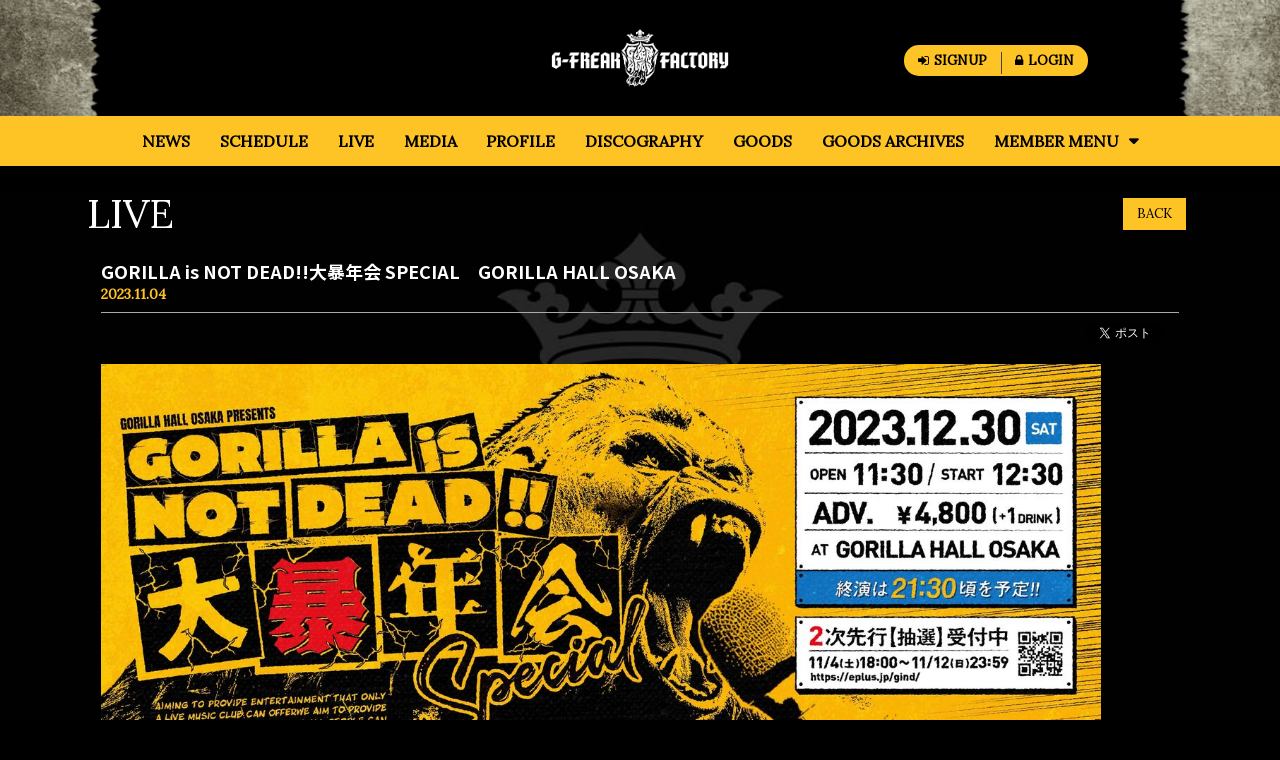

--- FILE ---
content_type: text/html; charset=utf-8
request_url: https://g-freakfactory.com/contents/687985
body_size: 5149
content:
<!DOCTYPE html>
<html>
	<head prefix="og: http://ogp.me/ns# fb: http://ogp.me/ns/fb#">
		<meta charset="utf-8">
		<title>GORILLA is NOT DEAD!!大暴年会 SPECIAL　GORILLA HALL OSAKA | G-FREAK FACTORY OFFICIAL WEBSITE</title>
		<meta name = "pinterest" content = "nopin" description = "申し訳ございません。ピンを保存することはお断りしております。" />
		<meta name="description" content="群馬の雄！！ロックとレゲエを愛するG-FREAK FACTORY公式サイト。">
		<meta name="keywords" content="G-FREAK FACTORY,バンド,群馬,ライブ,レゲエ,ロック,reggae,dread rock">
		<meta name="viewport" content="width=device-width, initial-scale=1.0, minimum-scale=1.0, maximum-scale=1.0, user-scalable=no">
		<meta http-equiv="cleartype" content="on">
		<meta content="authenticity_token" name="csrf-param" />
<meta content="tSvlRl1G1wSykj0pbbJKG7XygLt7r/iIzeKpzo3zAd4=" name="csrf-token" />

		<link href="https://g-freakfactory.com/s3/skiyaki/uploads/link/image/59071/gff-apple-touch-ico_.png" rel="shortcut icon" type="image/vnd.microsoft.icon" />

		<link rel="apple-touch-icon-precomposed" href="https://g-freakfactory.com/s3/skiyaki/uploads/link/image/59070/gff-apple-touch-ico_.png" type="image/png" />
		<link rel="apple-touch-icon" href="https://g-freakfactory.com/s3/skiyaki/uploads/link/image/59070/gff-apple-touch-ico_.png" />


		<meta property="og:site_name" content="G-FREAK FACTORY OFFICIAL WEBSITE">
<meta property="og:locale" content="ja_JP">
<meta name="twitter:card" content="summary_large_image">
<meta name="twitter:domain" content="g-freakfactory.com">
	<meta name="twitter:site" content="@g_freak_factory">
	<meta name="twitter:creator" content="@g_freak_factory">
	<meta property="fb:app_id" content="209283279791109">
	<meta property="og:type" content="article">
	<meta property="og:url" content="https://g-freakfactory.com/contents/687985">
	<meta name="twitter:url" content="https://g-freakfactory.com/contents/687985">
		<meta property="og:title" content="GORILLA is NOT DEAD!!大暴年会 SPECIAL　GORILLA HALL OSAKA">
		<meta name="twitter:title" content="GORILLA is NOT DEAD!!大暴年会 SPECIAL　GORILLA HALL OSAKA">
			<meta property="og:description" content="日程：2022年12月30日(土)会場：GORILLAHALLOSAKA開場/開演：11:30/12:30料金：前売り&amp;yen;4,800(＋1D代別)OfficialSite&amp;rArr;https://gorillahall.jp/archives/schedule/20...">
			<meta name="twitter:description" content="日程：2022年12月30日(土)会場：GORILLAHALLOSAKA開場/開演：11:30/12:30料金：前売り&amp;yen;4,800(＋1D代別)OfficialSite&amp;rArr;https://gorillahall.jp/archives/schedule/20...">
				<meta property="og:image" content="https://g-freakfactory.com/s3/skiyaki/uploads/ckeditor/pictures/561808/content_1230_GIND%E5%A4%A7%E6%9A%B4%E5%B9%B4%E4%BC%9ASPECIAL.jpg">
				<meta name="twitter:image" content="https://g-freakfactory.com/s3/skiyaki/uploads/ckeditor/pictures/561808/content_1230_GIND%E5%A4%A7%E6%9A%B4%E5%B9%B4%E4%BC%9ASPECIAL.jpg">



		<link href="/assets/gfreakfactory/application-1e7093b78328b3057619b719fb58b843.css" media="all" rel="stylesheet" type="text/css" />
		  <script async src="https://www.googletagmanager.com/gtag/js?id=G-E473XJ8JXD"></script>
  <script>
    window.dataLayer = window.dataLayer || [];
    function gtag(){dataLayer.push(arguments);}
    gtag('js', new Date());

    gtag('config', 'G-E473XJ8JXD');
    gtag('event', 'custom_dimension', {
      'dimension': 'non_member',
      'send_to': 'G-E473XJ8JXD',
    });
  </script>

		
		
<link rel="preload" as="script" href="https://www.googletagmanager.com/gtm.js?id=GTM-M9J2ZDC">
<script>(function(w,d,s,l,i){w[l]=w[l]||[];w[l].push({'gtm.start':
new Date().getTime(),event:'gtm.js'});var f=d.getElementsByTagName(s)[0],
j=d.createElement(s),dl=l!='dataLayer'?'&l='+l:'';j.async=true;j.src=
'https://www.googletagmanager.com/gtm.js?id='+i+dl;f.parentNode.insertBefore(j,f);
})(window,document,'script','dataLayer','GTM-M9J2ZDC');</script>
	</head>
	<body id="contents" class="show ">
			<script src="https://www.google.com/recaptcha/api.js" type="text/javascript"></script>

		
<noscript><iframe src="https://www.googletagmanager.com/ns.html?id=GTM-M9J2ZDC" height="0" width="0" style="display:none;visibility:hidden"></iframe></noscript>
		<header id="header" class="header">
			<div class="container">

						<div class="site-logo">
			<h1>
					<a href="/"><img alt="ロゴ（2024/7/25〜）" class="site-logo-img" src="https://g-freakfactory.com/s3/skiyaki/uploads/link/image/59067/G_HP-Logo_24725.png" /></a>
			</h1>
	</div>


				<div class="auth-menu">
	<ul class="list-unstyled auth-menu-list flex flex-wrap justify-center">
			<li><a href="/signup"><i class="fa fa-sign-in" aria-hidden="true"></i><span>SIGNUP</span></a></li>
			<li><a href="/signin"><i class="fa fa-lock" aria-hidden="true"></i><span>LOGIN</span></a></li>
	</ul>
</div>

				<!-- 開閉用ボタン -->
				<input id="menu" type="checkbox" name="menu" class="hidden-check-box hidden"/>
				<label for="menu" class="menu-icon modal-menu-btn visible-xs" id="js__modalMenuBtn"><span>MENU</span></label>
			</div>
			<nav id="global-nav" class="global-nav hidden-xs">
				<div class="container">
					<ul class="list-unstyled official-menu-list flex flex-wrap justify-between" itemscope="itemscope" itemtype="http://www.schema.org/SiteNavigationElement">
								<li itemprop="name">
			<a href="/contents/news" itemprop="url"><span>NEWS</span></a>
		</li>
		<li itemprop="name">
			<a href="/calendar" itemprop="url"><span>SCHEDULE</span></a>
		</li>
		<li itemprop="name">
			<a href="/contents/live" itemprop="url"><span>LIVE</span></a>
		</li>
		<li itemprop="name">
			<a href="/contents/media" itemprop="url"><span>MEDIA</span></a>
		</li>
		<li itemprop="name">
			<a href="/profiles" itemprop="url"><span>PROFILE</span></a>
		</li>
		<li itemprop="name">
			<a href="/discography" itemprop="url"><span>DISCOGRAPHY</span></a>
		</li>
		<li itemprop="name">
			<a href="/products" itemprop="url"><span>GOODS</span></a>
		</li>
		<li itemprop="name">
			<a href="/contents/goods_archives" itemprop="url"><span>GOODS ARCHIVES</span></a>
		</li>

						<li itemprop="name">
							<span id="js-fc-menu" class="fc-menu">MEMBER MENU</span>
						</li>
					</ul>
				</div>
			</nav>

			<nav id="js-sub-nav" class="sub-nav hidden-xs">
				<div class="container">
					<ul class="list-unstyled fanclub-menu-list flex flex-wrap justify-center" itemscope="itemscope" itemtype="http://www.schema.org/SiteNavigationElement">
								<li itemprop="name">
			<a href="/contents/ticket" itemprop="url"><span>TICKET</span></a>
		</li>
		<li itemprop="name">
			<a href="/contents/blog" itemprop="url"><span>BLOG</span></a>
		</li>
		<li itemprop="name">
			<a href="/group/gallery" itemprop="url"><span>GALLERY</span></a>
		</li>
		<li itemprop="name">
			<a href="/movies/categories/radio" itemprop="url"><span>RADIO</span></a>
		</li>
		<li itemprop="name">
			<a href="/movies/categories/movie" itemprop="url"><span>MOVIE</span></a>
		</li>
		<li itemprop="name">
			<a href="/contents/present" itemprop="url"><span>PRESENT</span></a>
		</li>

					</ul>
				</div>
			</nav>
		</header>

		<nav id="nav" class="modal-menu visible-xs">
			<div class="official">
				<ul class="list-unstyled official-menu-list flex flex-wrap justify-start" itemscope="itemscope" itemtype="http://www.schema.org/SiteNavigationElement">
							<li itemprop="name">
			<a href="/contents/news" itemprop="url"><span>NEWS</span></a>
		</li>
		<li itemprop="name">
			<a href="/calendar" itemprop="url"><span>SCHEDULE</span></a>
		</li>
		<li itemprop="name">
			<a href="/contents/live" itemprop="url"><span>LIVE</span></a>
		</li>
		<li itemprop="name">
			<a href="/contents/media" itemprop="url"><span>MEDIA</span></a>
		</li>
		<li itemprop="name">
			<a href="/profiles" itemprop="url"><span>PROFILE</span></a>
		</li>
		<li itemprop="name">
			<a href="/discography" itemprop="url"><span>DISCOGRAPHY</span></a>
		</li>
		<li itemprop="name">
			<a href="/products" itemprop="url"><span>GOODS</span></a>
		</li>
		<li itemprop="name">
			<a href="/contents/goods_archives" itemprop="url"><span>GOODS ARCHIVES</span></a>
		</li>

				</ul>
			</div>
			<div class="fanclub">
				<div class="fc-heading">
	<div class="inner">
		<h2>FREAKY<br><span>G-FREAK FACTORY OFFICIAL FANSITE</span></h2>
		<div class="auth-menu">
	<ul class="list-unstyled auth-menu-list flex flex-wrap justify-center">
			<li><a href="/signup"><i class="fa fa-sign-in" aria-hidden="true"></i><span>SIGNUP</span></a></li>
			<li><a href="/signin"><i class="fa fa-lock" aria-hidden="true"></i><span>LOGIN</span></a></li>
	</ul>
</div>
	</div>
</div>
				<ul class="list-unstyled fanclub-menu-list" itemscope="itemscope" itemtype="http://www.schema.org/SiteNavigationElement">
							<li itemprop="name">
			<a href="/contents/ticket" itemprop="url"><span>TICKET</span></a>
		</li>
		<li itemprop="name">
			<a href="/contents/blog" itemprop="url"><span>BLOG</span></a>
		</li>
		<li itemprop="name">
			<a href="/group/gallery" itemprop="url"><span>GALLERY</span></a>
		</li>
		<li itemprop="name">
			<a href="/movies/categories/radio" itemprop="url"><span>RADIO</span></a>
		</li>
		<li itemprop="name">
			<a href="/movies/categories/movie" itemprop="url"><span>MOVIE</span></a>
		</li>
		<li itemprop="name">
			<a href="/contents/present" itemprop="url"><span>PRESENT</span></a>
		</li>

				</ul>
			</div>
		</nav>

		

		<div class="main-content-wrapper">

				<div class="background" style="background-image: url(		https://g-freakfactory.com/s3/skiyaki/uploads/link/image/59007/background_2407.jpg
);"></div>

			<main class="container">
				
<section class="details-wrapper live">
		<div class="corner-title">
			<h2>LIVE</h2>
			<div class="historyback hidden-xs">
	<a href="#" onclick="history.back(); return false;">BACK</a>
</div>
		</div>
		<article class="details">
			<div class="title">
				<h3>GORILLA is NOT DEAD!!大暴年会 SPECIAL　GORILLA HALL OSAKA</h3>
			</div>
				<div class="meta">
					
					<time class="time" datetime="2023-11-04">2023.11.04</time>
				</div>
			<div class="list-share-btns-wrap ">
	<ul class="list-share-btns social-list list-unstyled justify-end">
		<li class="list-share-btns-item btn-twitter">
			<a href="//twitter.com/share?ref_src=twsrc%5Etfw" class="twitter-share-button" data-text="GORILLA is NOT DEAD!!大暴年会 SPECIAL　GORILLA HALL OSAKA" data-url="https://g-freakfactory.com/contents/687985" data-lang="ja" data-show-count="false">Tweet</a>
		</li>
			<li class="list-share-btns-item btn-facebook-share">
				<div class="fb-share-button" data-href="https%3A%2F%2Fg-freakfactory.com%2Fcontents%2F687985" data-layout="button" data-size="small"><a target="_blank" href="//www.facebook.com/sharer/sharer.php?u=https%3A%2F%2Fg-freakfactory.com%2Fcontents%2F687985&amp;src=sdkpreparse" class="fb-xfbml-parse-ignore">シェア</a></div>
			</li>
			<li class="list-share-btns-item btn-line">
				<div class="line-it-button" data-lang="ja" data-type="share-a" data-url="https://g-freakfactory.com/contents/687985" data-color="default" data-size="small" data-count="false" data-ver="3" style="display: none;"></div>
			</li>
	</ul>
</div>


			<div class="body"><p><img alt="" src="/s3/skiyaki/uploads/ckeditor/pictures/561808/content_1230_GIND%E5%A4%A7%E6%9A%B4%E5%B9%B4%E4%BC%9ASPECIAL.jpg" style="width: 1000px; height: 2000px;" /></p>

<p>&nbsp;</p>

<p>日程：2022年12月30日(土)<br />
会場：GORILLA&nbsp;HALL&nbsp;OSAKA<br />
開場&nbsp;/&nbsp;開演：11:30&nbsp;/&nbsp;12:30<br />
料金：前売り&yen;4,800(＋1D代別)</p>

<p>Official&nbsp;Site&nbsp;&rArr;&nbsp;&nbsp;<a href="https://gorillahall.jp/archives/schedule/2023/10/889" target="_blank">https://gorillahall.jp/archives/schedule/2023/10/889</a></p>

<p>オフィシャル第2次先行(抽選)受付に関して<br />
＜受付期間＞<br />
11月4日(土)&nbsp;18:00〜11月12日(日)&nbsp;23:59</p>

<p>お申し込みはこちら&nbsp;&rarr;&nbsp;<a href="https://eplus.jp/gind/" target="_blank">https://eplus.jp/gind/</a></p>

<p>INFO）GREENS<br />
TEL&nbsp;06-6882-1224（平日12:00～18:00）<br />
<a href="https://www.greens-corp.co.jp/" target="_blank">https://www.greens-corp.co.jp/</a></p>
</div>

			<div class="next-prev clearfix">
					<div class="btn-next pull-right">
						<a href="/contents/697578" class="btn btn-default btn-sm">次の記事</a>
					</div>
				<div class="btn-list text-center">
					<a href="/contents/live" class="btn btn-default btn-sm">一覧へ戻る</a>
				</div>
					<div class="btn-prev pull-left">
						<a href="/contents/687786" class="btn btn-default btn-sm">前の記事へ</a>
					</div>
			</div>
		</article>
</section>
			</main>

			<footer class="footer" id="footer">

				<a href="#header" class="js-scroll-top" id="js-scroll-top"><i class="fa fa-angle-up" aria-hidden="true"></i></a>

				<div class="footer-menu">
					<div class="footer-menu-list">
						<ul class="list-unstyled">
							<li><a href="/about/membership">当サイトについて</a></li>
							<li><a href="/about/account">アカウントについて</a></li>
								<li><a href="/about/payment">お支払いについて</a></li>
							<li><a href="/about/terms">利用規約</a></li>
							<li><a href="/about/privacy">個人情報保護方針</a></li>
								<li><a href="/about/law">特商法に基づく表示</a></li>
							<li><a href="/about/environment">推奨環境</a></li>
							<li><a href="/help">よくあるご質問</a></li>
								<li><a href="/dashboard">MY PAGE</a></li>
								<li><a href="/dashboard/status">会員退会</a></li>
						</ul>
					</div>
					<div class="text-center footer-text">
						<p>掲載されているすべてのコンテンツ<br class="visible-xs">(記事、画像、音声データ、映像データ等)の無断転載を禁じます。</p>
						<p class="copyright">&copy; 2026 G-FREAK FACTORY All Rigthts Reserverd. Powered by <a href="http://skiyaki.com">SKIYAKI Inc.</a></p>
					</div>
				</div>

			</footer>
		</div>

		<!-- site_code=gfreakfactory -->
		<script src="/assets/gfreakfactory/application-2cd37002a4f049cce2fe0cf0bb6b2240.js" type="text/javascript"></script>
		
		<script src="/assets/app/application_select_payment_type_form-47814d8c24b71831ca96a6510e21ddd9.js" type="text/javascript"></script>
		
			<script src="https://ajaxzip3.github.io/ajaxzip3.js" charset="UTF-8"></script>
			<script src="https://d.line-scdn.net/r/web/social-plugin/js/thirdparty/loader.min.js" async="async" defer="defer"></script>
			<script async src="//platform.twitter.com/widgets.js" charset="utf-8"></script>
			
<div id="fb-root"></div>
<script async defer crossorigin="anonymous" src="//connect.facebook.net/ja_JP/sdk.js#xfbml=1&version=v24.0&appId=209283279791109"></script>
			


	</body>
</html>


--- FILE ---
content_type: text/plain
request_url: https://www.google-analytics.com/j/collect?v=1&_v=j102&a=2119308881&t=event&ni=0&_s=1&dl=https%3A%2F%2Fg-freakfactory.com%2Fcontents%2F687985&ul=en-us%40posix&dt=GORILLA%20is%20NOT%20DEAD!!%E5%A4%A7%E6%9A%B4%E5%B9%B4%E4%BC%9A%20SPECIAL%E3%80%80GORILLA%20HALL%20OSAKA%20%7C%20G-FREAK%20FACTORY%20OFFICIAL%20WEBSITE&sr=1280x720&vp=1280x720&ec=scroll&ea=scrolled%20-%2025%25&el=%2Fcontents%2F687985&_u=YADAAEABAAAAACAAI~&jid=262428159&gjid=280143810&cid=1446759554.1768964039&tid=UA-120633111-12&_gid=38598041.1768964040&_r=1&_slc=1&gtm=45He61g1n81M9J2ZDCv9115444823za200zd9115444823&gcd=13l3l3l3l1l1&dma=0&tag_exp=103116026~103200004~104527907~104528501~104684208~104684211~105391253~115495939~115616986~115938465~115938469~117025848~117041587&z=539845337
body_size: -451
content:
2,cG-DHCBKRG32Q

--- FILE ---
content_type: application/javascript
request_url: https://g-freakfactory.com/assets/gfreakfactory/application-2cd37002a4f049cce2fe0cf0bb6b2240.js
body_size: 144046
content:
/*!
 * jQuery JavaScript Library v1.11.0
 * http://jquery.com/
 *
 * Includes Sizzle.js
 * http://sizzlejs.com/
 *
 * Copyright 2005, 2014 jQuery Foundation, Inc. and other contributors
 * Released under the MIT license
 * http://jquery.org/license
 *
 * Date: 2014-01-23T21:02Z
 */
function recaptchaCallback(){window.__recaptcha_submitted||(window.__recaptcha_submitted=!0,$("form.recaptcha").submit(),setTimeout(function(){window.__recaptcha_submitted=!1},1e3))}function _classCallCheck(e,t){if(!(e instanceof t))throw new TypeError("Cannot call a class as a function")}!function(e,t){"object"==typeof module&&"object"==typeof module.exports?module.exports=e.document?t(e,!0):function(e){if(!e.document)throw new Error("jQuery requires a window with a document");return t(e)}:t(e)}("undefined"!=typeof window?window:this,function(e,t){function n(e){var t=e.length,n=rt.type(e);return"function"===n||rt.isWindow(e)?!1:1===e.nodeType&&t?!0:"array"===n||0===t||"number"==typeof t&&t>0&&t-1 in e}function i(e,t,n){if(rt.isFunction(t))return rt.grep(e,function(e,i){return!!t.call(e,i,e)!==n});if(t.nodeType)return rt.grep(e,function(e){return e===t!==n});if("string"==typeof t){if(ft.test(t))return rt.filter(t,e,n);t=rt.filter(t,e)}return rt.grep(e,function(e){return rt.inArray(e,t)>=0!==n})}function o(e,t){do e=e[t];while(e&&1!==e.nodeType);return e}function r(e){var t=Tt[e]={};return rt.each(e.match(bt)||[],function(e,n){t[n]=!0}),t}function s(){mt.addEventListener?(mt.removeEventListener("DOMContentLoaded",a,!1),e.removeEventListener("load",a,!1)):(mt.detachEvent("onreadystatechange",a),e.detachEvent("onload",a))}function a(){(mt.addEventListener||"load"===event.type||"complete"===mt.readyState)&&(s(),rt.ready())}function l(e,t,n){if(void 0===n&&1===e.nodeType){var i="data-"+t.replace(zt,"-$1").toLowerCase();if(n=e.getAttribute(i),"string"==typeof n){try{n="true"===n?!0:"false"===n?!1:"null"===n?null:+n+""===n?+n:kt.test(n)?rt.parseJSON(n):n}catch(o){}rt.data(e,t,n)}else n=void 0}return n}function d(e){var t;for(t in e)if(("data"!==t||!rt.isEmptyObject(e[t]))&&"toJSON"!==t)return!1;return!0}function c(e,t,n,i){if(rt.acceptData(e)){var o,r,s=rt.expando,a=e.nodeType,l=a?rt.cache:e,d=a?e[s]:e[s]&&s;if(d&&l[d]&&(i||l[d].data)||void 0!==n||"string"!=typeof t)return d||(d=a?e[s]=U.pop()||rt.guid++:s),l[d]||(l[d]=a?{}:{toJSON:rt.noop}),("object"==typeof t||"function"==typeof t)&&(i?l[d]=rt.extend(l[d],t):l[d].data=rt.extend(l[d].data,t)),r=l[d],i||(r.data||(r.data={}),r=r.data),void 0!==n&&(r[rt.camelCase(t)]=n),"string"==typeof t?(o=r[t],null==o&&(o=r[rt.camelCase(t)])):o=r,o}}function u(e,t,n){if(rt.acceptData(e)){var i,o,r=e.nodeType,s=r?rt.cache:e,a=r?e[rt.expando]:rt.expando;if(s[a]){if(t&&(i=n?s[a]:s[a].data)){rt.isArray(t)?t=t.concat(rt.map(t,rt.camelCase)):t in i?t=[t]:(t=rt.camelCase(t),t=t in i?[t]:t.split(" ")),o=t.length;for(;o--;)delete i[t[o]];if(n?!d(i):!rt.isEmptyObject(i))return}(n||(delete s[a].data,d(s[a])))&&(r?rt.cleanData([e],!0):it.deleteExpando||s!=s.window?delete s[a]:s[a]=null)}}}function p(){return!0}function f(){return!1}function h(){try{return mt.activeElement}catch(e){}}function m(e){var t=Pt.split("|"),n=e.createDocumentFragment();if(n.createElement)for(;t.length;)n.createElement(t.pop());return n}function g(e,t){var n,i,o=0,r=typeof e.getElementsByTagName!==Ct?e.getElementsByTagName(t||"*"):typeof e.querySelectorAll!==Ct?e.querySelectorAll(t||"*"):void 0;if(!r)for(r=[],n=e.childNodes||e;null!=(i=n[o]);o++)!t||rt.nodeName(i,t)?r.push(i):rt.merge(r,g(i,t));return void 0===t||t&&rt.nodeName(e,t)?rt.merge([e],r):r}function v(e){$t.test(e.type)&&(e.defaultChecked=e.checked)}function y(e,t){return rt.nodeName(e,"table")&&rt.nodeName(11!==t.nodeType?t:t.firstChild,"tr")?e.getElementsByTagName("tbody")[0]||e.appendChild(e.ownerDocument.createElement("tbody")):e}function w(e){return e.type=(null!==rt.find.attr(e,"type"))+"/"+e.type,e}function b(e){var t=Ut.exec(e.type);return t?e.type=t[1]:e.removeAttribute("type"),e}function T(e,t){for(var n,i=0;null!=(n=e[i]);i++)rt._data(n,"globalEval",!t||rt._data(t[i],"globalEval"))}function x(e,t){if(1===t.nodeType&&rt.hasData(e)){var n,i,o,r=rt._data(e),s=rt._data(t,r),a=r.events;if(a){delete s.handle,s.events={};for(n in a)for(i=0,o=a[n].length;o>i;i++)rt.event.add(t,n,a[n][i])}s.data&&(s.data=rt.extend({},s.data))}}function S(e,t){var n,i,o;if(1===t.nodeType){if(n=t.nodeName.toLowerCase(),!it.noCloneEvent&&t[rt.expando]){o=rt._data(t);for(i in o.events)rt.removeEvent(t,i,o.handle);t.removeAttribute(rt.expando)}"script"===n&&t.text!==e.text?(w(t).text=e.text,b(t)):"object"===n?(t.parentNode&&(t.outerHTML=e.outerHTML),it.html5Clone&&e.innerHTML&&!rt.trim(t.innerHTML)&&(t.innerHTML=e.innerHTML)):"input"===n&&$t.test(e.type)?(t.defaultChecked=t.checked=e.checked,t.value!==e.value&&(t.value=e.value)):"option"===n?t.defaultSelected=t.selected=e.defaultSelected:("input"===n||"textarea"===n)&&(t.defaultValue=e.defaultValue)}}function C(t,n){var i=rt(n.createElement(t)).appendTo(n.body),o=e.getDefaultComputedStyle?e.getDefaultComputedStyle(i[0]).display:rt.css(i[0],"display");return i.detach(),o}function k(e){var t=mt,n=en[e];return n||(n=C(e,t),"none"!==n&&n||(Jt=(Jt||rt("<iframe frameborder='0' width='0' height='0'/>")).appendTo(t.documentElement),t=(Jt[0].contentWindow||Jt[0].contentDocument).document,t.write(),t.close(),n=C(e,t),Jt.detach()),en[e]=n),n}function z(e,t){return{get:function(){var n=e();if(null!=n)return n?(delete this.get,void 0):(this.get=t).apply(this,arguments)}}}function E(e,t){if(t in e)return t;for(var n=t.charAt(0).toUpperCase()+t.slice(1),i=t,o=hn.length;o--;)if(t=hn[o]+n,t in e)return t;return i}function _(e,t){for(var n,i,o,r=[],s=0,a=e.length;a>s;s++)i=e[s],i.style&&(r[s]=rt._data(i,"olddisplay"),n=i.style.display,t?(r[s]||"none"!==n||(i.style.display=""),""===i.style.display&&Lt(i)&&(r[s]=rt._data(i,"olddisplay",k(i.nodeName)))):r[s]||(o=Lt(i),(n&&"none"!==n||!o)&&rt._data(i,"olddisplay",o?n:rt.css(i,"display"))));for(s=0;a>s;s++)i=e[s],i.style&&(t&&"none"!==i.style.display&&""!==i.style.display||(i.style.display=t?r[s]||"":"none"));return e}function L(e,t,n){var i=cn.exec(t);return i?Math.max(0,i[1]-(n||0))+(i[2]||"px"):t}function D(e,t,n,i,o){for(var r=n===(i?"border":"content")?4:"width"===t?1:0,s=0;4>r;r+=2)"margin"===n&&(s+=rt.css(e,n+_t[r],!0,o)),i?("content"===n&&(s-=rt.css(e,"padding"+_t[r],!0,o)),"margin"!==n&&(s-=rt.css(e,"border"+_t[r]+"Width",!0,o))):(s+=rt.css(e,"padding"+_t[r],!0,o),"padding"!==n&&(s+=rt.css(e,"border"+_t[r]+"Width",!0,o)));return s}function $(e,t,n){var i=!0,o="width"===t?e.offsetWidth:e.offsetHeight,r=tn(e),s=it.boxSizing()&&"border-box"===rt.css(e,"boxSizing",!1,r);if(0>=o||null==o){if(o=nn(e,t,r),(0>o||null==o)&&(o=e.style[t]),rn.test(o))return o;i=s&&(it.boxSizingReliable()||o===e.style[t]),o=parseFloat(o)||0}return o+D(e,t,n||(s?"border":"content"),i,r)+"px"}function M(e,t,n,i,o){return new M.prototype.init(e,t,n,i,o)}function W(){return setTimeout(function(){mn=void 0}),mn=rt.now()}function A(e,t){var n,i={height:e},o=0;for(t=t?1:0;4>o;o+=2-t)n=_t[o],i["margin"+n]=i["padding"+n]=e;return t&&(i.opacity=i.width=e),i}function O(e,t,n){for(var i,o=(Tn[t]||[]).concat(Tn["*"]),r=0,s=o.length;s>r;r++)if(i=o[r].call(n,t,e))return i}function H(e,t,n){var i,o,r,s,a,l,d,c,u=this,p={},f=e.style,h=e.nodeType&&Lt(e),m=rt._data(e,"fxshow");n.queue||(a=rt._queueHooks(e,"fx"),null==a.unqueued&&(a.unqueued=0,l=a.empty.fire,a.empty.fire=function(){a.unqueued||l()}),a.unqueued++,u.always(function(){u.always(function(){a.unqueued--,rt.queue(e,"fx").length||a.empty.fire()})})),1===e.nodeType&&("height"in t||"width"in t)&&(n.overflow=[f.overflow,f.overflowX,f.overflowY],d=rt.css(e,"display"),c=k(e.nodeName),"none"===d&&(d=c),"inline"===d&&"none"===rt.css(e,"float")&&(it.inlineBlockNeedsLayout&&"inline"!==c?f.zoom=1:f.display="inline-block")),n.overflow&&(f.overflow="hidden",it.shrinkWrapBlocks()||u.always(function(){f.overflow=n.overflow[0],f.overflowX=n.overflow[1],f.overflowY=n.overflow[2]}));for(i in t)if(o=t[i],vn.exec(o)){if(delete t[i],r=r||"toggle"===o,o===(h?"hide":"show")){if("show"!==o||!m||void 0===m[i])continue;h=!0}p[i]=m&&m[i]||rt.style(e,i)}if(!rt.isEmptyObject(p)){m?"hidden"in m&&(h=m.hidden):m=rt._data(e,"fxshow",{}),r&&(m.hidden=!h),h?rt(e).show():u.done(function(){rt(e).hide()}),u.done(function(){var t;rt._removeData(e,"fxshow");for(t in p)rt.style(e,t,p[t])});for(i in p)s=O(h?m[i]:0,i,u),i in m||(m[i]=s.start,h&&(s.end=s.start,s.start="width"===i||"height"===i?1:0))}}function P(e,t){var n,i,o,r,s;for(n in e)if(i=rt.camelCase(n),o=t[i],r=e[n],rt.isArray(r)&&(o=r[1],r=e[n]=r[0]),n!==i&&(e[i]=r,delete e[n]),s=rt.cssHooks[i],s&&"expand"in s){r=s.expand(r),delete e[i];for(n in r)n in e||(e[n]=r[n],t[n]=o)}else t[i]=o}function I(e,t,n){var i,o,r=0,s=bn.length,a=rt.Deferred().always(function(){delete l.elem}),l=function(){if(o)return!1;for(var t=mn||W(),n=Math.max(0,d.startTime+d.duration-t),i=n/d.duration||0,r=1-i,s=0,l=d.tweens.length;l>s;s++)d.tweens[s].run(r);return a.notifyWith(e,[d,r,n]),1>r&&l?n:(a.resolveWith(e,[d]),!1)},d=a.promise({elem:e,props:rt.extend({},t),opts:rt.extend(!0,{specialEasing:{}},n),originalProperties:t,originalOptions:n,startTime:mn||W(),duration:n.duration,tweens:[],createTween:function(t,n){var i=rt.Tween(e,d.opts,t,n,d.opts.specialEasing[t]||d.opts.easing);return d.tweens.push(i),i},stop:function(t){var n=0,i=t?d.tweens.length:0;if(o)return this;for(o=!0;i>n;n++)d.tweens[n].run(1);return t?a.resolveWith(e,[d,t]):a.rejectWith(e,[d,t]),this}}),c=d.props;for(P(c,d.opts.specialEasing);s>r;r++)if(i=bn[r].call(d,e,c,d.opts))return i;return rt.map(c,O,d),rt.isFunction(d.opts.start)&&d.opts.start.call(e,d),rt.fx.timer(rt.extend(l,{elem:e,anim:d,queue:d.opts.queue})),d.progress(d.opts.progress).done(d.opts.done,d.opts.complete).fail(d.opts.fail).always(d.opts.always)}function N(e){return function(t,n){"string"!=typeof t&&(n=t,t="*");var i,o=0,r=t.toLowerCase().match(bt)||[];if(rt.isFunction(n))for(;i=r[o++];)"+"===i.charAt(0)?(i=i.slice(1)||"*",(e[i]=e[i]||[]).unshift(n)):(e[i]=e[i]||[]).push(n)}}function j(e,t,n,i){function o(a){var l;return r[a]=!0,rt.each(e[a]||[],function(e,a){var d=a(t,n,i);return"string"!=typeof d||s||r[d]?s?!(l=d):void 0:(t.dataTypes.unshift(d),o(d),!1)}),l}var r={},s=e===qn;return o(t.dataTypes[0])||!r["*"]&&o("*")}function F(e,t){var n,i,o=rt.ajaxSettings.flatOptions||{};for(i in t)void 0!==t[i]&&((o[i]?e:n||(n={}))[i]=t[i]);return n&&rt.extend(!0,e,n),e}function R(e,t,n){for(var i,o,r,s,a=e.contents,l=e.dataTypes;"*"===l[0];)l.shift(),void 0===o&&(o=e.mimeType||t.getResponseHeader("Content-Type"));if(o)for(s in a)if(a[s]&&a[s].test(o)){l.unshift(s);break}if(l[0]in n)r=l[0];else{for(s in n){if(!l[0]||e.converters[s+" "+l[0]]){r=s;break}i||(i=s)}r=r||i}return r?(r!==l[0]&&l.unshift(r),n[r]):void 0}function Y(e,t,n,i){var o,r,s,a,l,d={},c=e.dataTypes.slice();if(c[1])for(s in e.converters)d[s.toLowerCase()]=e.converters[s];for(r=c.shift();r;)if(e.responseFields[r]&&(n[e.responseFields[r]]=t),!l&&i&&e.dataFilter&&(t=e.dataFilter(t,e.dataType)),l=r,r=c.shift())if("*"===r)r=l;else if("*"!==l&&l!==r){if(s=d[l+" "+r]||d["* "+r],!s)for(o in d)if(a=o.split(" "),a[1]===r&&(s=d[l+" "+a[0]]||d["* "+a[0]])){s===!0?s=d[o]:d[o]!==!0&&(r=a[0],c.unshift(a[1]));break}if(s!==!0)if(s&&e["throws"])t=s(t);else try{t=s(t)}catch(u){return{state:"parsererror",error:s?u:"No conversion from "+l+" to "+r}}}return{state:"success",data:t}}function B(e,t,n,i){var o;if(rt.isArray(t))rt.each(t,function(t,o){n||Xn.test(e)?i(e,o):B(e+"["+("object"==typeof o?t:"")+"]",o,n,i)});else if(n||"object"!==rt.type(t))i(e,t);else for(o in t)B(e+"["+o+"]",t[o],n,i)}function q(){try{return new e.XMLHttpRequest}catch(t){}}function G(){try{return new e.ActiveXObject("Microsoft.XMLHTTP")}catch(t){}}function Z(e){return rt.isWindow(e)?e:9===e.nodeType?e.defaultView||e.parentWindow:!1}var U=[],X=U.slice,V=U.concat,Q=U.push,K=U.indexOf,J={},et=J.toString,tt=J.hasOwnProperty,nt="".trim,it={},ot="1.11.0",rt=function(e,t){return new rt.fn.init(e,t)},st=/^[\s\uFEFF\xA0]+|[\s\uFEFF\xA0]+$/g,at=/^-ms-/,lt=/-([\da-z])/gi,dt=function(e,t){return t.toUpperCase()};rt.fn=rt.prototype={jquery:ot,constructor:rt,selector:"",length:0,toArray:function(){return X.call(this)},get:function(e){return null!=e?0>e?this[e+this.length]:this[e]:X.call(this)},pushStack:function(e){var t=rt.merge(this.constructor(),e);return t.prevObject=this,t.context=this.context,t},each:function(e,t){return rt.each(this,e,t)},map:function(e){return this.pushStack(rt.map(this,function(t,n){return e.call(t,n,t)}))},slice:function(){return this.pushStack(X.apply(this,arguments))},first:function(){return this.eq(0)},last:function(){return this.eq(-1)},eq:function(e){var t=this.length,n=+e+(0>e?t:0);return this.pushStack(n>=0&&t>n?[this[n]]:[])},end:function(){return this.prevObject||this.constructor(null)},push:Q,sort:U.sort,splice:U.splice},rt.extend=rt.fn.extend=function(){var e,t,n,i,o,r,s=arguments[0]||{},a=1,l=arguments.length,d=!1;for("boolean"==typeof s&&(d=s,s=arguments[a]||{},a++),"object"==typeof s||rt.isFunction(s)||(s={}),a===l&&(s=this,a--);l>a;a++)if(null!=(o=arguments[a]))for(i in o)e=s[i],n=o[i],s!==n&&(d&&n&&(rt.isPlainObject(n)||(t=rt.isArray(n)))?(t?(t=!1,r=e&&rt.isArray(e)?e:[]):r=e&&rt.isPlainObject(e)?e:{},s[i]=rt.extend(d,r,n)):void 0!==n&&(s[i]=n));return s},rt.extend({expando:"jQuery"+(ot+Math.random()).replace(/\D/g,""),isReady:!0,error:function(e){throw new Error(e)},noop:function(){},isFunction:function(e){return"function"===rt.type(e)},isArray:Array.isArray||function(e){return"array"===rt.type(e)},isWindow:function(e){return null!=e&&e==e.window},isNumeric:function(e){return e-parseFloat(e)>=0},isEmptyObject:function(e){var t;for(t in e)return!1;return!0},isPlainObject:function(e){var t;if(!e||"object"!==rt.type(e)||e.nodeType||rt.isWindow(e))return!1;try{if(e.constructor&&!tt.call(e,"constructor")&&!tt.call(e.constructor.prototype,"isPrototypeOf"))return!1}catch(n){return!1}if(it.ownLast)for(t in e)return tt.call(e,t);for(t in e);return void 0===t||tt.call(e,t)},type:function(e){return null==e?e+"":"object"==typeof e||"function"==typeof e?J[et.call(e)]||"object":typeof e},globalEval:function(t){t&&rt.trim(t)&&(e.execScript||function(t){e.eval.call(e,t)})(t)},camelCase:function(e){return e.replace(at,"ms-").replace(lt,dt)},nodeName:function(e,t){return e.nodeName&&e.nodeName.toLowerCase()===t.toLowerCase()},each:function(e,t,i){var o,r=0,s=e.length,a=n(e);if(i){if(a)for(;s>r&&(o=t.apply(e[r],i),o!==!1);r++);else for(r in e)if(o=t.apply(e[r],i),o===!1)break}else if(a)for(;s>r&&(o=t.call(e[r],r,e[r]),o!==!1);r++);else for(r in e)if(o=t.call(e[r],r,e[r]),o===!1)break;return e},trim:nt&&!nt.call("﻿ ")?function(e){return null==e?"":nt.call(e)}:function(e){return null==e?"":(e+"").replace(st,"")},makeArray:function(e,t){var i=t||[];return null!=e&&(n(Object(e))?rt.merge(i,"string"==typeof e?[e]:e):Q.call(i,e)),i},inArray:function(e,t,n){var i;if(t){if(K)return K.call(t,e,n);for(i=t.length,n=n?0>n?Math.max(0,i+n):n:0;i>n;n++)if(n in t&&t[n]===e)return n}return-1},merge:function(e,t){for(var n=+t.length,i=0,o=e.length;n>i;)e[o++]=t[i++];if(n!==n)for(;void 0!==t[i];)e[o++]=t[i++];return e.length=o,e},grep:function(e,t,n){for(var i,o=[],r=0,s=e.length,a=!n;s>r;r++)i=!t(e[r],r),i!==a&&o.push(e[r]);return o},map:function(e,t,i){var o,r=0,s=e.length,a=n(e),l=[];if(a)for(;s>r;r++)o=t(e[r],r,i),null!=o&&l.push(o);else for(r in e)o=t(e[r],r,i),null!=o&&l.push(o);return V.apply([],l)},guid:1,proxy:function(e,t){var n,i,o;return"string"==typeof t&&(o=e[t],t=e,e=o),rt.isFunction(e)?(n=X.call(arguments,2),i=function(){return e.apply(t||this,n.concat(X.call(arguments)))},i.guid=e.guid=e.guid||rt.guid++,i):void 0},now:function(){return+new Date},support:it}),rt.each("Boolean Number String Function Array Date RegExp Object Error".split(" "),function(e,t){J["[object "+t+"]"]=t.toLowerCase()});var ct=/*!
 * Sizzle CSS Selector Engine v1.10.16
 * http://sizzlejs.com/
 *
 * Copyright 2013 jQuery Foundation, Inc. and other contributors
 * Released under the MIT license
 * http://jquery.org/license
 *
 * Date: 2014-01-13
 */
function(e){function t(e,t,n,i){var o,r,s,a,l,d,u,h,m,g;if((t?t.ownerDocument||t:j)!==M&&$(t),t=t||M,n=n||[],!e||"string"!=typeof e)return n;if(1!==(a=t.nodeType)&&9!==a)return[];if(A&&!i){if(o=yt.exec(e))if(s=o[1]){if(9===a){if(r=t.getElementById(s),!r||!r.parentNode)return n;if(r.id===s)return n.push(r),n}else if(t.ownerDocument&&(r=t.ownerDocument.getElementById(s))&&I(t,r)&&r.id===s)return n.push(r),n}else{if(o[2])return J.apply(n,t.getElementsByTagName(e)),n;if((s=o[3])&&S.getElementsByClassName&&t.getElementsByClassName)return J.apply(n,t.getElementsByClassName(s)),n}if(S.qsa&&(!O||!O.test(e))){if(h=u=N,m=t,g=9===a&&e,1===a&&"object"!==t.nodeName.toLowerCase()){for(d=p(e),(u=t.getAttribute("id"))?h=u.replace(bt,"\\$&"):t.setAttribute("id",h),h="[id='"+h+"'] ",l=d.length;l--;)d[l]=h+f(d[l]);m=wt.test(e)&&c(t.parentNode)||t,g=d.join(",")}if(g)try{return J.apply(n,m.querySelectorAll(g)),n}catch(v){}finally{u||t.removeAttribute("id")}}}return T(e.replace(lt,"$1"),t,n,i)}function n(){function e(n,i){return t.push(n+" ")>C.cacheLength&&delete e[t.shift()],e[n+" "]=i}var t=[];return e}function i(e){return e[N]=!0,e}function o(e){var t=M.createElement("div");try{return!!e(t)}catch(n){return!1}finally{t.parentNode&&t.parentNode.removeChild(t),t=null}}function r(e,t){for(var n=e.split("|"),i=e.length;i--;)C.attrHandle[n[i]]=t}function s(e,t){var n=t&&e,i=n&&1===e.nodeType&&1===t.nodeType&&(~t.sourceIndex||U)-(~e.sourceIndex||U);if(i)return i;if(n)for(;n=n.nextSibling;)if(n===t)return-1;return e?1:-1}function a(e){return function(t){var n=t.nodeName.toLowerCase();return"input"===n&&t.type===e}}function l(e){return function(t){var n=t.nodeName.toLowerCase();return("input"===n||"button"===n)&&t.type===e}}function d(e){return i(function(t){return t=+t,i(function(n,i){for(var o,r=e([],n.length,t),s=r.length;s--;)n[o=r[s]]&&(n[o]=!(i[o]=n[o]))})})}function c(e){return e&&typeof e.getElementsByTagName!==Z&&e}function u(){}function p(e,n){var i,o,r,s,a,l,d,c=B[e+" "];if(c)return n?0:c.slice(0);for(a=e,l=[],d=C.preFilter;a;){(!i||(o=dt.exec(a)))&&(o&&(a=a.slice(o[0].length)||a),l.push(r=[])),i=!1,(o=ct.exec(a))&&(i=o.shift(),r.push({value:i,type:o[0].replace(lt," ")}),a=a.slice(i.length));for(s in C.filter)!(o=ht[s].exec(a))||d[s]&&!(o=d[s](o))||(i=o.shift(),r.push({value:i,type:s,matches:o}),a=a.slice(i.length));if(!i)break}return n?a.length:a?t.error(e):B(e,l).slice(0)}function f(e){for(var t=0,n=e.length,i="";n>t;t++)i+=e[t].value;return i}function h(e,t,n){var i=t.dir,o=n&&"parentNode"===i,r=R++;return t.first?function(t,n,r){for(;t=t[i];)if(1===t.nodeType||o)return e(t,n,r)}:function(t,n,s){var a,l,d=[F,r];if(s){for(;t=t[i];)if((1===t.nodeType||o)&&e(t,n,s))return!0}else for(;t=t[i];)if(1===t.nodeType||o){if(l=t[N]||(t[N]={}),(a=l[i])&&a[0]===F&&a[1]===r)return d[2]=a[2];if(l[i]=d,d[2]=e(t,n,s))return!0}}}function m(e){return e.length>1?function(t,n,i){for(var o=e.length;o--;)if(!e[o](t,n,i))return!1;return!0}:e[0]}function g(e,t,n,i,o){for(var r,s=[],a=0,l=e.length,d=null!=t;l>a;a++)(r=e[a])&&(!n||n(r,i,o))&&(s.push(r),d&&t.push(a));return s}function v(e,t,n,o,r,s){return o&&!o[N]&&(o=v(o)),r&&!r[N]&&(r=v(r,s)),i(function(i,s,a,l){var d,c,u,p=[],f=[],h=s.length,m=i||b(t||"*",a.nodeType?[a]:a,[]),v=!e||!i&&t?m:g(m,p,e,a,l),y=n?r||(i?e:h||o)?[]:s:v;if(n&&n(v,y,a,l),o)for(d=g(y,f),o(d,[],a,l),c=d.length;c--;)(u=d[c])&&(y[f[c]]=!(v[f[c]]=u));if(i){if(r||e){if(r){for(d=[],c=y.length;c--;)(u=y[c])&&d.push(v[c]=u);r(null,y=[],d,l)}for(c=y.length;c--;)(u=y[c])&&(d=r?tt.call(i,u):p[c])>-1&&(i[d]=!(s[d]=u))}}else y=g(y===s?y.splice(h,y.length):y),r?r(null,s,y,l):J.apply(s,y)})}function y(e){for(var t,n,i,o=e.length,r=C.relative[e[0].type],s=r||C.relative[" "],a=r?1:0,l=h(function(e){return e===t},s,!0),d=h(function(e){return tt.call(t,e)>-1},s,!0),c=[function(e,n,i){return!r&&(i||n!==_)||((t=n).nodeType?l(e,n,i):d(e,n,i))}];o>a;a++)if(n=C.relative[e[a].type])c=[h(m(c),n)];else{if(n=C.filter[e[a].type].apply(null,e[a].matches),n[N]){for(i=++a;o>i&&!C.relative[e[i].type];i++);return v(a>1&&m(c),a>1&&f(e.slice(0,a-1).concat({value:" "===e[a-2].type?"*":""})).replace(lt,"$1"),n,i>a&&y(e.slice(a,i)),o>i&&y(e=e.slice(i)),o>i&&f(e))}c.push(n)}return m(c)}function w(e,n){var o=n.length>0,r=e.length>0,s=function(i,s,a,l,d){var c,u,p,f=0,h="0",m=i&&[],v=[],y=_,w=i||r&&C.find.TAG("*",d),b=F+=null==y?1:Math.random()||.1,T=w.length;for(d&&(_=s!==M&&s);h!==T&&null!=(c=w[h]);h++){if(r&&c){for(u=0;p=e[u++];)if(p(c,s,a)){l.push(c);break}d&&(F=b)}o&&((c=!p&&c)&&f--,i&&m.push(c))}if(f+=h,o&&h!==f){for(u=0;p=n[u++];)p(m,v,s,a);if(i){if(f>0)for(;h--;)m[h]||v[h]||(v[h]=Q.call(l));v=g(v)}J.apply(l,v),d&&!i&&v.length>0&&f+n.length>1&&t.uniqueSort(l)}return d&&(F=b,_=y),m};return o?i(s):s}function b(e,n,i){for(var o=0,r=n.length;r>o;o++)t(e,n[o],i);return i}function T(e,t,n,i){var o,r,s,a,l,d=p(e);if(!i&&1===d.length){if(r=d[0]=d[0].slice(0),r.length>2&&"ID"===(s=r[0]).type&&S.getById&&9===t.nodeType&&A&&C.relative[r[1].type]){if(t=(C.find.ID(s.matches[0].replace(Tt,xt),t)||[])[0],!t)return n;e=e.slice(r.shift().value.length)}for(o=ht.needsContext.test(e)?0:r.length;o--&&(s=r[o],!C.relative[a=s.type]);)if((l=C.find[a])&&(i=l(s.matches[0].replace(Tt,xt),wt.test(r[0].type)&&c(t.parentNode)||t))){if(r.splice(o,1),e=i.length&&f(r),!e)return J.apply(n,i),n;break}}return E(e,d)(i,t,!A,n,wt.test(e)&&c(t.parentNode)||t),n}var x,S,C,k,z,E,_,L,D,$,M,W,A,O,H,P,I,N="sizzle"+-new Date,j=e.document,F=0,R=0,Y=n(),B=n(),q=n(),G=function(e,t){return e===t&&(D=!0),0},Z="undefined",U=1<<31,X={}.hasOwnProperty,V=[],Q=V.pop,K=V.push,J=V.push,et=V.slice,tt=V.indexOf||function(e){for(var t=0,n=this.length;n>t;t++)if(this[t]===e)return t;return-1},nt="checked|selected|async|autofocus|autoplay|controls|defer|disabled|hidden|ismap|loop|multiple|open|readonly|required|scoped",it="[\\x20\\t\\r\\n\\f]",ot="(?:\\\\.|[\\w-]|[^\\x00-\\xa0])+",rt=ot.replace("w","w#"),st="\\["+it+"*("+ot+")"+it+"*(?:([*^$|!~]?=)"+it+"*(?:(['\"])((?:\\\\.|[^\\\\])*?)\\3|("+rt+")|)|)"+it+"*\\]",at=":("+ot+")(?:\\(((['\"])((?:\\\\.|[^\\\\])*?)\\3|((?:\\\\.|[^\\\\()[\\]]|"+st.replace(3,8)+")*)|.*)\\)|)",lt=new RegExp("^"+it+"+|((?:^|[^\\\\])(?:\\\\.)*)"+it+"+$","g"),dt=new RegExp("^"+it+"*,"+it+"*"),ct=new RegExp("^"+it+"*([>+~]|"+it+")"+it+"*"),ut=new RegExp("="+it+"*([^\\]'\"]*?)"+it+"*\\]","g"),pt=new RegExp(at),ft=new RegExp("^"+rt+"$"),ht={ID:new RegExp("^#("+ot+")"),CLASS:new RegExp("^\\.("+ot+")"),TAG:new RegExp("^("+ot.replace("w","w*")+")"),ATTR:new RegExp("^"+st),PSEUDO:new RegExp("^"+at),CHILD:new RegExp("^:(only|first|last|nth|nth-last)-(child|of-type)(?:\\("+it+"*(even|odd|(([+-]|)(\\d*)n|)"+it+"*(?:([+-]|)"+it+"*(\\d+)|))"+it+"*\\)|)","i"),bool:new RegExp("^(?:"+nt+")$","i"),needsContext:new RegExp("^"+it+"*[>+~]|:(even|odd|eq|gt|lt|nth|first|last)(?:\\("+it+"*((?:-\\d)?\\d*)"+it+"*\\)|)(?=[^-]|$)","i")},mt=/^(?:input|select|textarea|button)$/i,gt=/^h\d$/i,vt=/^[^{]+\{\s*\[native \w/,yt=/^(?:#([\w-]+)|(\w+)|\.([\w-]+))$/,wt=/[+~]/,bt=/'|\\/g,Tt=new RegExp("\\\\([\\da-f]{1,6}"+it+"?|("+it+")|.)","ig"),xt=function(e,t,n){var i="0x"+t-65536;return i!==i||n?t:0>i?String.fromCharCode(i+65536):String.fromCharCode(i>>10|55296,1023&i|56320)};try{J.apply(V=et.call(j.childNodes),j.childNodes),V[j.childNodes.length].nodeType}catch(St){J={apply:V.length?function(e,t){K.apply(e,et.call(t))}:function(e,t){for(var n=e.length,i=0;e[n++]=t[i++];);e.length=n-1}}}S=t.support={},z=t.isXML=function(e){var t=e&&(e.ownerDocument||e).documentElement;return t?"HTML"!==t.nodeName:!1},$=t.setDocument=function(e){var t,n=e?e.ownerDocument||e:j,i=n.defaultView;return n!==M&&9===n.nodeType&&n.documentElement?(M=n,W=n.documentElement,A=!z(n),i&&i!==i.top&&(i.addEventListener?i.addEventListener("unload",function(){$()},!1):i.attachEvent&&i.attachEvent("onunload",function(){$()})),S.attributes=o(function(e){return e.className="i",!e.getAttribute("className")}),S.getElementsByTagName=o(function(e){return e.appendChild(n.createComment("")),!e.getElementsByTagName("*").length}),S.getElementsByClassName=vt.test(n.getElementsByClassName)&&o(function(e){return e.innerHTML="<div class='a'></div><div class='a i'></div>",e.firstChild.className="i",2===e.getElementsByClassName("i").length}),S.getById=o(function(e){return W.appendChild(e).id=N,!n.getElementsByName||!n.getElementsByName(N).length}),S.getById?(C.find.ID=function(e,t){if(typeof t.getElementById!==Z&&A){var n=t.getElementById(e);return n&&n.parentNode?[n]:[]}},C.filter.ID=function(e){var t=e.replace(Tt,xt);return function(e){return e.getAttribute("id")===t}}):(delete C.find.ID,C.filter.ID=function(e){var t=e.replace(Tt,xt);return function(e){var n=typeof e.getAttributeNode!==Z&&e.getAttributeNode("id");return n&&n.value===t}}),C.find.TAG=S.getElementsByTagName?function(e,t){return typeof t.getElementsByTagName!==Z?t.getElementsByTagName(e):void 0}:function(e,t){var n,i=[],o=0,r=t.getElementsByTagName(e);if("*"===e){for(;n=r[o++];)1===n.nodeType&&i.push(n);return i}return r},C.find.CLASS=S.getElementsByClassName&&function(e,t){return typeof t.getElementsByClassName!==Z&&A?t.getElementsByClassName(e):void 0},H=[],O=[],(S.qsa=vt.test(n.querySelectorAll))&&(o(function(e){e.innerHTML="<select t=''><option selected=''></option></select>",e.querySelectorAll("[t^='']").length&&O.push("[*^$]="+it+"*(?:''|\"\")"),e.querySelectorAll("[selected]").length||O.push("\\["+it+"*(?:value|"+nt+")"),e.querySelectorAll(":checked").length||O.push(":checked")}),o(function(e){var t=n.createElement("input");t.setAttribute("type","hidden"),e.appendChild(t).setAttribute("name","D"),e.querySelectorAll("[name=d]").length&&O.push("name"+it+"*[*^$|!~]?="),e.querySelectorAll(":enabled").length||O.push(":enabled",":disabled"),e.querySelectorAll("*,:x"),O.push(",.*:")})),(S.matchesSelector=vt.test(P=W.webkitMatchesSelector||W.mozMatchesSelector||W.oMatchesSelector||W.msMatchesSelector))&&o(function(e){S.disconnectedMatch=P.call(e,"div"),P.call(e,"[s!='']:x"),H.push("!=",at)}),O=O.length&&new RegExp(O.join("|")),H=H.length&&new RegExp(H.join("|")),t=vt.test(W.compareDocumentPosition),I=t||vt.test(W.contains)?function(e,t){var n=9===e.nodeType?e.documentElement:e,i=t&&t.parentNode;return e===i||!(!i||1!==i.nodeType||!(n.contains?n.contains(i):e.compareDocumentPosition&&16&e.compareDocumentPosition(i)))}:function(e,t){if(t)for(;t=t.parentNode;)if(t===e)return!0;return!1},G=t?function(e,t){if(e===t)return D=!0,0;var i=!e.compareDocumentPosition-!t.compareDocumentPosition;return i?i:(i=(e.ownerDocument||e)===(t.ownerDocument||t)?e.compareDocumentPosition(t):1,1&i||!S.sortDetached&&t.compareDocumentPosition(e)===i?e===n||e.ownerDocument===j&&I(j,e)?-1:t===n||t.ownerDocument===j&&I(j,t)?1:L?tt.call(L,e)-tt.call(L,t):0:4&i?-1:1)}:function(e,t){if(e===t)return D=!0,0;var i,o=0,r=e.parentNode,a=t.parentNode,l=[e],d=[t];if(!r||!a)return e===n?-1:t===n?1:r?-1:a?1:L?tt.call(L,e)-tt.call(L,t):0;if(r===a)return s(e,t);for(i=e;i=i.parentNode;)l.unshift(i);for(i=t;i=i.parentNode;)d.unshift(i);for(;l[o]===d[o];)o++;return o?s(l[o],d[o]):l[o]===j?-1:d[o]===j?1:0},n):M},t.matches=function(e,n){return t(e,null,null,n)},t.matchesSelector=function(e,n){if((e.ownerDocument||e)!==M&&$(e),n=n.replace(ut,"='$1']"),!(!S.matchesSelector||!A||H&&H.test(n)||O&&O.test(n)))try{var i=P.call(e,n);if(i||S.disconnectedMatch||e.document&&11!==e.document.nodeType)return i}catch(o){}return t(n,M,null,[e]).length>0},t.contains=function(e,t){return(e.ownerDocument||e)!==M&&$(e),I(e,t)},t.attr=function(e,t){(e.ownerDocument||e)!==M&&$(e);var n=C.attrHandle[t.toLowerCase()],i=n&&X.call(C.attrHandle,t.toLowerCase())?n(e,t,!A):void 0;return void 0!==i?i:S.attributes||!A?e.getAttribute(t):(i=e.getAttributeNode(t))&&i.specified?i.value:null},t.error=function(e){throw new Error("Syntax error, unrecognized expression: "+e)},t.uniqueSort=function(e){var t,n=[],i=0,o=0;if(D=!S.detectDuplicates,L=!S.sortStable&&e.slice(0),e.sort(G),D){for(;t=e[o++];)t===e[o]&&(i=n.push(o));for(;i--;)e.splice(n[i],1)}return L=null,e},k=t.getText=function(e){var t,n="",i=0,o=e.nodeType;if(o){if(1===o||9===o||11===o){if("string"==typeof e.textContent)return e.textContent;for(e=e.firstChild;e;e=e.nextSibling)n+=k(e)}else if(3===o||4===o)return e.nodeValue}else for(;t=e[i++];)n+=k(t);return n},C=t.selectors={cacheLength:50,createPseudo:i,match:ht,attrHandle:{},find:{},relative:{">":{dir:"parentNode",first:!0}," ":{dir:"parentNode"},"+":{dir:"previousSibling",first:!0},"~":{dir:"previousSibling"}},preFilter:{ATTR:function(e){return e[1]=e[1].replace(Tt,xt),e[3]=(e[4]||e[5]||"").replace(Tt,xt),"~="===e[2]&&(e[3]=" "+e[3]+" "),e.slice(0,4)},CHILD:function(e){return e[1]=e[1].toLowerCase(),"nth"===e[1].slice(0,3)?(e[3]||t.error(e[0]),e[4]=+(e[4]?e[5]+(e[6]||1):2*("even"===e[3]||"odd"===e[3])),e[5]=+(e[7]+e[8]||"odd"===e[3])):e[3]&&t.error(e[0]),e},PSEUDO:function(e){var t,n=!e[5]&&e[2];return ht.CHILD.test(e[0])?null:(e[3]&&void 0!==e[4]?e[2]=e[4]:n&&pt.test(n)&&(t=p(n,!0))&&(t=n.indexOf(")",n.length-t)-n.length)&&(e[0]=e[0].slice(0,t),e[2]=n.slice(0,t)),e.slice(0,3))}},filter:{TAG:function(e){var t=e.replace(Tt,xt).toLowerCase();return"*"===e?function(){return!0}:function(e){return e.nodeName&&e.nodeName.toLowerCase()===t}},CLASS:function(e){var t=Y[e+" "];return t||(t=new RegExp("(^|"+it+")"+e+"("+it+"|$)"))&&Y(e,function(e){return t.test("string"==typeof e.className&&e.className||typeof e.getAttribute!==Z&&e.getAttribute("class")||"")})},ATTR:function(e,n,i){return function(o){var r=t.attr(o,e);return null==r?"!="===n:n?(r+="","="===n?r===i:"!="===n?r!==i:"^="===n?i&&0===r.indexOf(i):"*="===n?i&&r.indexOf(i)>-1:"$="===n?i&&r.slice(-i.length)===i:"~="===n?(" "+r+" ").indexOf(i)>-1:"|="===n?r===i||r.slice(0,i.length+1)===i+"-":!1):!0}},CHILD:function(e,t,n,i,o){var r="nth"!==e.slice(0,3),s="last"!==e.slice(-4),a="of-type"===t;return 1===i&&0===o?function(e){return!!e.parentNode}:function(t,n,l){var d,c,u,p,f,h,m=r!==s?"nextSibling":"previousSibling",g=t.parentNode,v=a&&t.nodeName.toLowerCase(),y=!l&&!a;if(g){if(r){for(;m;){for(u=t;u=u[m];)if(a?u.nodeName.toLowerCase()===v:1===u.nodeType)return!1;h=m="only"===e&&!h&&"nextSibling"}return!0}if(h=[s?g.firstChild:g.lastChild],s&&y){for(c=g[N]||(g[N]={}),d=c[e]||[],f=d[0]===F&&d[1],p=d[0]===F&&d[2],u=f&&g.childNodes[f];u=++f&&u&&u[m]||(p=f=0)||h.pop();)if(1===u.nodeType&&++p&&u===t){c[e]=[F,f,p];break}}else if(y&&(d=(t[N]||(t[N]={}))[e])&&d[0]===F)p=d[1];else for(;(u=++f&&u&&u[m]||(p=f=0)||h.pop())&&((a?u.nodeName.toLowerCase()!==v:1!==u.nodeType)||!++p||(y&&((u[N]||(u[N]={}))[e]=[F,p]),u!==t)););return p-=o,p===i||p%i===0&&p/i>=0}}},PSEUDO:function(e,n){var o,r=C.pseudos[e]||C.setFilters[e.toLowerCase()]||t.error("unsupported pseudo: "+e);return r[N]?r(n):r.length>1?(o=[e,e,"",n],C.setFilters.hasOwnProperty(e.toLowerCase())?i(function(e,t){for(var i,o=r(e,n),s=o.length;s--;)i=tt.call(e,o[s]),e[i]=!(t[i]=o[s])}):function(e){return r(e,0,o)}):r}},pseudos:{not:i(function(e){var t=[],n=[],o=E(e.replace(lt,"$1"));return o[N]?i(function(e,t,n,i){for(var r,s=o(e,null,i,[]),a=e.length;a--;)(r=s[a])&&(e[a]=!(t[a]=r))}):function(e,i,r){return t[0]=e,o(t,null,r,n),!n.pop()}}),has:i(function(e){return function(n){return t(e,n).length>0}}),contains:i(function(e){return function(t){return(t.textContent||t.innerText||k(t)).indexOf(e)>-1}}),lang:i(function(e){return ft.test(e||"")||t.error("unsupported lang: "+e),e=e.replace(Tt,xt).toLowerCase(),function(t){var n;do if(n=A?t.lang:t.getAttribute("xml:lang")||t.getAttribute("lang"))return n=n.toLowerCase(),n===e||0===n.indexOf(e+"-");while((t=t.parentNode)&&1===t.nodeType);return!1}}),target:function(t){var n=e.location&&e.location.hash;return n&&n.slice(1)===t.id},root:function(e){return e===W},focus:function(e){return e===M.activeElement&&(!M.hasFocus||M.hasFocus())&&!!(e.type||e.href||~e.tabIndex)},enabled:function(e){return e.disabled===!1},disabled:function(e){return e.disabled===!0},checked:function(e){var t=e.nodeName.toLowerCase();return"input"===t&&!!e.checked||"option"===t&&!!e.selected},selected:function(e){return e.parentNode&&e.parentNode.selectedIndex,e.selected===!0},empty:function(e){for(e=e.firstChild;e;e=e.nextSibling)if(e.nodeType<6)return!1;return!0},parent:function(e){return!C.pseudos.empty(e)},header:function(e){return gt.test(e.nodeName)},input:function(e){return mt.test(e.nodeName)},button:function(e){var t=e.nodeName.toLowerCase();return"input"===t&&"button"===e.type||"button"===t},text:function(e){var t;return"input"===e.nodeName.toLowerCase()&&"text"===e.type&&(null==(t=e.getAttribute("type"))||"text"===t.toLowerCase())},first:d(function(){return[0]}),last:d(function(e,t){return[t-1]}),eq:d(function(e,t,n){return[0>n?n+t:n]}),even:d(function(e,t){for(var n=0;t>n;n+=2)e.push(n);return e}),odd:d(function(e,t){for(var n=1;t>n;n+=2)e.push(n);return e}),lt:d(function(e,t,n){for(var i=0>n?n+t:n;--i>=0;)e.push(i);return e}),gt:d(function(e,t,n){for(var i=0>n?n+t:n;++i<t;)e.push(i);return e})}},C.pseudos.nth=C.pseudos.eq;for(x in{radio:!0,checkbox:!0,file:!0,password:!0,image:!0})C.pseudos[x]=a(x);for(x in{submit:!0,reset:!0})C.pseudos[x]=l(x);return u.prototype=C.filters=C.pseudos,C.setFilters=new u,E=t.compile=function(e,t){var n,i=[],o=[],r=q[e+" "];if(!r){for(t||(t=p(e)),n=t.length;n--;)r=y(t[n]),r[N]?i.push(r):o.push(r);r=q(e,w(o,i))}return r},S.sortStable=N.split("").sort(G).join("")===N,S.detectDuplicates=!!D,$(),S.sortDetached=o(function(e){return 1&e.compareDocumentPosition(M.createElement("div"))}),o(function(e){return e.innerHTML="<a href='#'></a>","#"===e.firstChild.getAttribute("href")})||r("type|href|height|width",function(e,t,n){return n?void 0:e.getAttribute(t,"type"===t.toLowerCase()?1:2)}),S.attributes&&o(function(e){return e.innerHTML="<input/>",e.firstChild.setAttribute("value",""),""===e.firstChild.getAttribute("value")})||r("value",function(e,t,n){return n||"input"!==e.nodeName.toLowerCase()?void 0:e.defaultValue}),o(function(e){return null==e.getAttribute("disabled")})||r(nt,function(e,t,n){var i;return n?void 0:e[t]===!0?t.toLowerCase():(i=e.getAttributeNode(t))&&i.specified?i.value:null}),t}(e);rt.find=ct,rt.expr=ct.selectors,rt.expr[":"]=rt.expr.pseudos,rt.unique=ct.uniqueSort,rt.text=ct.getText,rt.isXMLDoc=ct.isXML,rt.contains=ct.contains;var ut=rt.expr.match.needsContext,pt=/^<(\w+)\s*\/?>(?:<\/\1>|)$/,ft=/^.[^:#\[\.,]*$/;rt.filter=function(e,t,n){var i=t[0];return n&&(e=":not("+e+")"),1===t.length&&1===i.nodeType?rt.find.matchesSelector(i,e)?[i]:[]:rt.find.matches(e,rt.grep(t,function(e){return 1===e.nodeType}))},rt.fn.extend({find:function(e){var t,n=[],i=this,o=i.length;if("string"!=typeof e)return this.pushStack(rt(e).filter(function(){for(t=0;o>t;t++)if(rt.contains(i[t],this))return!0}));for(t=0;o>t;t++)rt.find(e,i[t],n);return n=this.pushStack(o>1?rt.unique(n):n),n.selector=this.selector?this.selector+" "+e:e,n},filter:function(e){return this.pushStack(i(this,e||[],!1))},not:function(e){return this.pushStack(i(this,e||[],!0))},is:function(e){return!!i(this,"string"==typeof e&&ut.test(e)?rt(e):e||[],!1).length}});var ht,mt=e.document,gt=/^(?:\s*(<[\w\W]+>)[^>]*|#([\w-]*))$/,vt=rt.fn.init=function(e,t){var n,i;if(!e)return this;if("string"==typeof e){if(n="<"===e.charAt(0)&&">"===e.charAt(e.length-1)&&e.length>=3?[null,e,null]:gt.exec(e),!n||!n[1]&&t)return!t||t.jquery?(t||ht).find(e):this.constructor(t).find(e);if(n[1]){if(t=t instanceof rt?t[0]:t,rt.merge(this,rt.parseHTML(n[1],t&&t.nodeType?t.ownerDocument||t:mt,!0)),pt.test(n[1])&&rt.isPlainObject(t))for(n in t)rt.isFunction(this[n])?this[n](t[n]):this.attr(n,t[n]);return this}if(i=mt.getElementById(n[2]),i&&i.parentNode){if(i.id!==n[2])return ht.find(e);this.length=1,this[0]=i}return this.context=mt,this.selector=e,this}return e.nodeType?(this.context=this[0]=e,this.length=1,this):rt.isFunction(e)?"undefined"!=typeof ht.ready?ht.ready(e):e(rt):(void 0!==e.selector&&(this.selector=e.selector,this.context=e.context),rt.makeArray(e,this))};vt.prototype=rt.fn,ht=rt(mt);var yt=/^(?:parents|prev(?:Until|All))/,wt={children:!0,contents:!0,next:!0,prev:!0};rt.extend({dir:function(e,t,n){for(var i=[],o=e[t];o&&9!==o.nodeType&&(void 0===n||1!==o.nodeType||!rt(o).is(n));)1===o.nodeType&&i.push(o),o=o[t];return i},sibling:function(e,t){for(var n=[];e;e=e.nextSibling)1===e.nodeType&&e!==t&&n.push(e);return n}}),rt.fn.extend({has:function(e){var t,n=rt(e,this),i=n.length;return this.filter(function(){for(t=0;i>t;t++)if(rt.contains(this,n[t]))return!0})},closest:function(e,t){for(var n,i=0,o=this.length,r=[],s=ut.test(e)||"string"!=typeof e?rt(e,t||this.context):0;o>i;i++)for(n=this[i];n&&n!==t;n=n.parentNode)if(n.nodeType<11&&(s?s.index(n)>-1:1===n.nodeType&&rt.find.matchesSelector(n,e))){r.push(n);break}return this.pushStack(r.length>1?rt.unique(r):r)},index:function(e){return e?"string"==typeof e?rt.inArray(this[0],rt(e)):rt.inArray(e.jquery?e[0]:e,this):this[0]&&this[0].parentNode?this.first().prevAll().length:-1},add:function(e,t){return this.pushStack(rt.unique(rt.merge(this.get(),rt(e,t))))},addBack:function(e){return this.add(null==e?this.prevObject:this.prevObject.filter(e))}}),rt.each({parent:function(e){var t=e.parentNode;return t&&11!==t.nodeType?t:null},parents:function(e){return rt.dir(e,"parentNode")},parentsUntil:function(e,t,n){return rt.dir(e,"parentNode",n)},next:function(e){return o(e,"nextSibling")},prev:function(e){return o(e,"previousSibling")},nextAll:function(e){return rt.dir(e,"nextSibling")},prevAll:function(e){return rt.dir(e,"previousSibling")},nextUntil:function(e,t,n){return rt.dir(e,"nextSibling",n)},prevUntil:function(e,t,n){return rt.dir(e,"previousSibling",n)},siblings:function(e){return rt.sibling((e.parentNode||{}).firstChild,e)},children:function(e){return rt.sibling(e.firstChild)},contents:function(e){return rt.nodeName(e,"iframe")?e.contentDocument||e.contentWindow.document:rt.merge([],e.childNodes)}},function(e,t){rt.fn[e]=function(n,i){var o=rt.map(this,t,n);return"Until"!==e.slice(-5)&&(i=n),i&&"string"==typeof i&&(o=rt.filter(i,o)),this.length>1&&(wt[e]||(o=rt.unique(o)),yt.test(e)&&(o=o.reverse())),this.pushStack(o)}});var bt=/\S+/g,Tt={};rt.Callbacks=function(e){e="string"==typeof e?Tt[e]||r(e):rt.extend({},e);var t,n,i,o,s,a,l=[],d=!e.once&&[],c=function(r){for(n=e.memory&&r,i=!0,s=a||0,a=0,o=l.length,t=!0;l&&o>s;s++)if(l[s].apply(r[0],r[1])===!1&&e.stopOnFalse){n=!1;break}t=!1,l&&(d?d.length&&c(d.shift()):n?l=[]:u.disable())},u={add:function(){if(l){var i=l.length;!function r(t){rt.each(t,function(t,n){var i=rt.type(n);"function"===i?e.unique&&u.has(n)||l.push(n):n&&n.length&&"string"!==i&&r(n)})}(arguments),t?o=l.length:n&&(a=i,c(n))}return this},remove:function(){return l&&rt.each(arguments,function(e,n){for(var i;(i=rt.inArray(n,l,i))>-1;)l.splice(i,1),t&&(o>=i&&o--,s>=i&&s--)}),this},has:function(e){return e?rt.inArray(e,l)>-1:!(!l||!l.length)},empty:function(){return l=[],o=0,this},disable:function(){return l=d=n=void 0,this},disabled:function(){return!l},lock:function(){return d=void 0,n||u.disable(),this},locked:function(){return!d},fireWith:function(e,n){return!l||i&&!d||(n=n||[],n=[e,n.slice?n.slice():n],t?d.push(n):c(n)),this},fire:function(){return u.fireWith(this,arguments),this},fired:function(){return!!i}};return u},rt.extend({Deferred:function(e){var t=[["resolve","done",rt.Callbacks("once memory"),"resolved"],["reject","fail",rt.Callbacks("once memory"),"rejected"],["notify","progress",rt.Callbacks("memory")]],n="pending",i={state:function(){return n},always:function(){return o.done(arguments).fail(arguments),this},then:function(){var e=arguments;return rt.Deferred(function(n){rt.each(t,function(t,r){var s=rt.isFunction(e[t])&&e[t];o[r[1]](function(){var e=s&&s.apply(this,arguments);e&&rt.isFunction(e.promise)?e.promise().done(n.resolve).fail(n.reject).progress(n.notify):n[r[0]+"With"](this===i?n.promise():this,s?[e]:arguments)})}),e=null}).promise()},promise:function(e){return null!=e?rt.extend(e,i):i}},o={};return i.pipe=i.then,rt.each(t,function(e,r){var s=r[2],a=r[3];i[r[1]]=s.add,a&&s.add(function(){n=a},t[1^e][2].disable,t[2][2].lock),o[r[0]]=function(){return o[r[0]+"With"](this===o?i:this,arguments),this},o[r[0]+"With"]=s.fireWith}),i.promise(o),e&&e.call(o,o),o},when:function(e){var t,n,i,o=0,r=X.call(arguments),s=r.length,a=1!==s||e&&rt.isFunction(e.promise)?s:0,l=1===a?e:rt.Deferred(),d=function(e,n,i){return function(o){n[e]=this,i[e]=arguments.length>1?X.call(arguments):o,i===t?l.notifyWith(n,i):--a||l.resolveWith(n,i)}};if(s>1)for(t=new Array(s),n=new Array(s),i=new Array(s);s>o;o++)r[o]&&rt.isFunction(r[o].promise)?r[o].promise().done(d(o,i,r)).fail(l.reject).progress(d(o,n,t)):--a;return a||l.resolveWith(i,r),l.promise()}});var xt;rt.fn.ready=function(e){return rt.ready.promise().done(e),this},rt.extend({isReady:!1,readyWait:1,holdReady:function(e){e?rt.readyWait++:rt.ready(!0)},ready:function(e){if(e===!0?!--rt.readyWait:!rt.isReady){if(!mt.body)return setTimeout(rt.ready);rt.isReady=!0,e!==!0&&--rt.readyWait>0||(xt.resolveWith(mt,[rt]),rt.fn.trigger&&rt(mt).trigger("ready").off("ready"))}}}),rt.ready.promise=function(t){if(!xt)if(xt=rt.Deferred(),"complete"===mt.readyState)setTimeout(rt.ready);else if(mt.addEventListener)mt.addEventListener("DOMContentLoaded",a,!1),e.addEventListener("load",a,!1);else{mt.attachEvent("onreadystatechange",a),e.attachEvent("onload",a);var n=!1;try{n=null==e.frameElement&&mt.documentElement}catch(i){}n&&n.doScroll&&!function o(){if(!rt.isReady){try{n.doScroll("left")}catch(e){return setTimeout(o,50)}s(),rt.ready()}}()}return xt.promise(t)};var St,Ct="undefined";for(St in rt(it))break;it.ownLast="0"!==St,it.inlineBlockNeedsLayout=!1,rt(function(){var e,t,n=mt.getElementsByTagName("body")[0];n&&(e=mt.createElement("div"),e.style.cssText="border:0;width:0;height:0;position:absolute;top:0;left:-9999px;margin-top:1px",t=mt.createElement("div"),n.appendChild(e).appendChild(t),typeof t.style.zoom!==Ct&&(t.style.cssText="border:0;margin:0;width:1px;padding:1px;display:inline;zoom:1",(it.inlineBlockNeedsLayout=3===t.offsetWidth)&&(n.style.zoom=1)),n.removeChild(e),e=t=null)}),function(){var e=mt.createElement("div");if(null==it.deleteExpando){it.deleteExpando=!0;try{delete e.test}catch(t){it.deleteExpando=!1}}e=null}(),rt.acceptData=function(e){var t=rt.noData[(e.nodeName+" ").toLowerCase()],n=+e.nodeType||1;return 1!==n&&9!==n?!1:!t||t!==!0&&e.getAttribute("classid")===t};var kt=/^(?:\{[\w\W]*\}|\[[\w\W]*\])$/,zt=/([A-Z])/g;rt.extend({cache:{},noData:{"applet ":!0,"embed ":!0,"object ":"clsid:D27CDB6E-AE6D-11cf-96B8-444553540000"},hasData:function(e){return e=e.nodeType?rt.cache[e[rt.expando]]:e[rt.expando],!!e&&!d(e)},data:function(e,t,n){return c(e,t,n)},removeData:function(e,t){return u(e,t)},_data:function(e,t,n){return c(e,t,n,!0)},_removeData:function(e,t){return u(e,t,!0)}}),rt.fn.extend({data:function(e,t){var n,i,o,r=this[0],s=r&&r.attributes;if(void 0===e){if(this.length&&(o=rt.data(r),1===r.nodeType&&!rt._data(r,"parsedAttrs"))){for(n=s.length;n--;)i=s[n].name,0===i.indexOf("data-")&&(i=rt.camelCase(i.slice(5)),l(r,i,o[i]));rt._data(r,"parsedAttrs",!0)}return o}return"object"==typeof e?this.each(function(){rt.data(this,e)}):arguments.length>1?this.each(function(){rt.data(this,e,t)}):r?l(r,e,rt.data(r,e)):void 0},removeData:function(e){return this.each(function(){rt.removeData(this,e)})}}),rt.extend({queue:function(e,t,n){var i;return e?(t=(t||"fx")+"queue",i=rt._data(e,t),n&&(!i||rt.isArray(n)?i=rt._data(e,t,rt.makeArray(n)):i.push(n)),i||[]):void 0},dequeue:function(e,t){t=t||"fx";var n=rt.queue(e,t),i=n.length,o=n.shift(),r=rt._queueHooks(e,t),s=function(){rt.dequeue(e,t)};"inprogress"===o&&(o=n.shift(),i--),o&&("fx"===t&&n.unshift("inprogress"),delete r.stop,o.call(e,s,r)),!i&&r&&r.empty.fire()},_queueHooks:function(e,t){var n=t+"queueHooks";return rt._data(e,n)||rt._data(e,n,{empty:rt.Callbacks("once memory").add(function(){rt._removeData(e,t+"queue"),rt._removeData(e,n)})})}}),rt.fn.extend({queue:function(e,t){var n=2;return"string"!=typeof e&&(t=e,e="fx",n--),arguments.length<n?rt.queue(this[0],e):void 0===t?this:this.each(function(){var n=rt.queue(this,e,t);rt._queueHooks(this,e),"fx"===e&&"inprogress"!==n[0]&&rt.dequeue(this,e)})},dequeue:function(e){return this.each(function(){rt.dequeue(this,e)})},clearQueue:function(e){return this.queue(e||"fx",[])},promise:function(e,t){var n,i=1,o=rt.Deferred(),r=this,s=this.length,a=function(){--i||o.resolveWith(r,[r])};for("string"!=typeof e&&(t=e,e=void 0),e=e||"fx";s--;)n=rt._data(r[s],e+"queueHooks"),n&&n.empty&&(i++,n.empty.add(a));return a(),o.promise(t)}});var Et=/[+-]?(?:\d*\.|)\d+(?:[eE][+-]?\d+|)/.source,_t=["Top","Right","Bottom","Left"],Lt=function(e,t){return e=t||e,"none"===rt.css(e,"display")||!rt.contains(e.ownerDocument,e)},Dt=rt.access=function(e,t,n,i,o,r,s){var a=0,l=e.length,d=null==n;if("object"===rt.type(n)){o=!0;for(a in n)rt.access(e,t,a,n[a],!0,r,s)}else if(void 0!==i&&(o=!0,rt.isFunction(i)||(s=!0),d&&(s?(t.call(e,i),t=null):(d=t,t=function(e,t,n){return d.call(rt(e),n)})),t))for(;l>a;a++)t(e[a],n,s?i:i.call(e[a],a,t(e[a],n)));return o?e:d?t.call(e):l?t(e[0],n):r},$t=/^(?:checkbox|radio)$/i;!function(){var e=mt.createDocumentFragment(),t=mt.createElement("div"),n=mt.createElement("input");if(t.setAttribute("className","t"),t.innerHTML="  <link/><table></table><a href='/a'>a</a>",it.leadingWhitespace=3===t.firstChild.nodeType,it.tbody=!t.getElementsByTagName("tbody").length,it.htmlSerialize=!!t.getElementsByTagName("link").length,it.html5Clone="<:nav></:nav>"!==mt.createElement("nav").cloneNode(!0).outerHTML,n.type="checkbox",n.checked=!0,e.appendChild(n),it.appendChecked=n.checked,t.innerHTML="<textarea>x</textarea>",it.noCloneChecked=!!t.cloneNode(!0).lastChild.defaultValue,e.appendChild(t),t.innerHTML="<input type='radio' checked='checked' name='t'/>",it.checkClone=t.cloneNode(!0).cloneNode(!0).lastChild.checked,it.noCloneEvent=!0,t.attachEvent&&(t.attachEvent("onclick",function(){it.noCloneEvent=!1}),t.cloneNode(!0).click()),null==it.deleteExpando){it.deleteExpando=!0;try{delete t.test}catch(i){it.deleteExpando=!1}}e=t=n=null}(),function(){var t,n,i=mt.createElement("div");for(t in{submit:!0,change:!0,focusin:!0})n="on"+t,(it[t+"Bubbles"]=n in e)||(i.setAttribute(n,"t"),it[t+"Bubbles"]=i.attributes[n].expando===!1);i=null}();var Mt=/^(?:input|select|textarea)$/i,Wt=/^key/,At=/^(?:mouse|contextmenu)|click/,Ot=/^(?:focusinfocus|focusoutblur)$/,Ht=/^([^.]*)(?:\.(.+)|)$/;rt.event={global:{},add:function(e,t,n,i,o){var r,s,a,l,d,c,u,p,f,h,m,g=rt._data(e);if(g){for(n.handler&&(l=n,n=l.handler,o=l.selector),n.guid||(n.guid=rt.guid++),(s=g.events)||(s=g.events={}),(c=g.handle)||(c=g.handle=function(e){return typeof rt===Ct||e&&rt.event.triggered===e.type?void 0:rt.event.dispatch.apply(c.elem,arguments)},c.elem=e),t=(t||"").match(bt)||[""],a=t.length;a--;)r=Ht.exec(t[a])||[],f=m=r[1],h=(r[2]||"").split(".").sort(),f&&(d=rt.event.special[f]||{},f=(o?d.delegateType:d.bindType)||f,d=rt.event.special[f]||{},u=rt.extend({type:f,origType:m,data:i,handler:n,guid:n.guid,selector:o,needsContext:o&&rt.expr.match.needsContext.test(o),namespace:h.join(".")},l),(p=s[f])||(p=s[f]=[],p.delegateCount=0,d.setup&&d.setup.call(e,i,h,c)!==!1||(e.addEventListener?e.addEventListener(f,c,!1):e.attachEvent&&e.attachEvent("on"+f,c))),d.add&&(d.add.call(e,u),u.handler.guid||(u.handler.guid=n.guid)),o?p.splice(p.delegateCount++,0,u):p.push(u),rt.event.global[f]=!0);e=null}},remove:function(e,t,n,i,o){var r,s,a,l,d,c,u,p,f,h,m,g=rt.hasData(e)&&rt._data(e);if(g&&(c=g.events)){for(t=(t||"").match(bt)||[""],d=t.length;d--;)if(a=Ht.exec(t[d])||[],f=m=a[1],h=(a[2]||"").split(".").sort(),f){for(u=rt.event.special[f]||{},f=(i?u.delegateType:u.bindType)||f,p=c[f]||[],a=a[2]&&new RegExp("(^|\\.)"+h.join("\\.(?:.*\\.|)")+"(\\.|$)"),l=r=p.length;r--;)s=p[r],!o&&m!==s.origType||n&&n.guid!==s.guid||a&&!a.test(s.namespace)||i&&i!==s.selector&&("**"!==i||!s.selector)||(p.splice(r,1),s.selector&&p.delegateCount--,u.remove&&u.remove.call(e,s));l&&!p.length&&(u.teardown&&u.teardown.call(e,h,g.handle)!==!1||rt.removeEvent(e,f,g.handle),delete c[f])}else for(f in c)rt.event.remove(e,f+t[d],n,i,!0);rt.isEmptyObject(c)&&(delete g.handle,rt._removeData(e,"events"))}},trigger:function(t,n,i,o){var r,s,a,l,d,c,u,p=[i||mt],f=tt.call(t,"type")?t.type:t,h=tt.call(t,"namespace")?t.namespace.split("."):[];if(a=c=i=i||mt,3!==i.nodeType&&8!==i.nodeType&&!Ot.test(f+rt.event.triggered)&&(f.indexOf(".")>=0&&(h=f.split("."),f=h.shift(),h.sort()),s=f.indexOf(":")<0&&"on"+f,t=t[rt.expando]?t:new rt.Event(f,"object"==typeof t&&t),t.isTrigger=o?2:3,t.namespace=h.join("."),t.namespace_re=t.namespace?new RegExp("(^|\\.)"+h.join("\\.(?:.*\\.|)")+"(\\.|$)"):null,t.result=void 0,t.target||(t.target=i),n=null==n?[t]:rt.makeArray(n,[t]),d=rt.event.special[f]||{},o||!d.trigger||d.trigger.apply(i,n)!==!1)){if(!o&&!d.noBubble&&!rt.isWindow(i)){for(l=d.delegateType||f,Ot.test(l+f)||(a=a.parentNode);a;a=a.parentNode)p.push(a),c=a;
c===(i.ownerDocument||mt)&&p.push(c.defaultView||c.parentWindow||e)}for(u=0;(a=p[u++])&&!t.isPropagationStopped();)t.type=u>1?l:d.bindType||f,r=(rt._data(a,"events")||{})[t.type]&&rt._data(a,"handle"),r&&r.apply(a,n),r=s&&a[s],r&&r.apply&&rt.acceptData(a)&&(t.result=r.apply(a,n),t.result===!1&&t.preventDefault());if(t.type=f,!o&&!t.isDefaultPrevented()&&(!d._default||d._default.apply(p.pop(),n)===!1)&&rt.acceptData(i)&&s&&i[f]&&!rt.isWindow(i)){c=i[s],c&&(i[s]=null),rt.event.triggered=f;try{i[f]()}catch(m){}rt.event.triggered=void 0,c&&(i[s]=c)}return t.result}},dispatch:function(e){e=rt.event.fix(e);var t,n,i,o,r,s=[],a=X.call(arguments),l=(rt._data(this,"events")||{})[e.type]||[],d=rt.event.special[e.type]||{};if(a[0]=e,e.delegateTarget=this,!d.preDispatch||d.preDispatch.call(this,e)!==!1){for(s=rt.event.handlers.call(this,e,l),t=0;(o=s[t++])&&!e.isPropagationStopped();)for(e.currentTarget=o.elem,r=0;(i=o.handlers[r++])&&!e.isImmediatePropagationStopped();)(!e.namespace_re||e.namespace_re.test(i.namespace))&&(e.handleObj=i,e.data=i.data,n=((rt.event.special[i.origType]||{}).handle||i.handler).apply(o.elem,a),void 0!==n&&(e.result=n)===!1&&(e.preventDefault(),e.stopPropagation()));return d.postDispatch&&d.postDispatch.call(this,e),e.result}},handlers:function(e,t){var n,i,o,r,s=[],a=t.delegateCount,l=e.target;if(a&&l.nodeType&&(!e.button||"click"!==e.type))for(;l!=this;l=l.parentNode||this)if(1===l.nodeType&&(l.disabled!==!0||"click"!==e.type)){for(o=[],r=0;a>r;r++)i=t[r],n=i.selector+" ",void 0===o[n]&&(o[n]=i.needsContext?rt(n,this).index(l)>=0:rt.find(n,this,null,[l]).length),o[n]&&o.push(i);o.length&&s.push({elem:l,handlers:o})}return a<t.length&&s.push({elem:this,handlers:t.slice(a)}),s},fix:function(e){if(e[rt.expando])return e;var t,n,i,o=e.type,r=e,s=this.fixHooks[o];for(s||(this.fixHooks[o]=s=At.test(o)?this.mouseHooks:Wt.test(o)?this.keyHooks:{}),i=s.props?this.props.concat(s.props):this.props,e=new rt.Event(r),t=i.length;t--;)n=i[t],e[n]=r[n];return e.target||(e.target=r.srcElement||mt),3===e.target.nodeType&&(e.target=e.target.parentNode),e.metaKey=!!e.metaKey,s.filter?s.filter(e,r):e},props:"altKey bubbles cancelable ctrlKey currentTarget eventPhase metaKey relatedTarget shiftKey target timeStamp view which".split(" "),fixHooks:{},keyHooks:{props:"char charCode key keyCode".split(" "),filter:function(e,t){return null==e.which&&(e.which=null!=t.charCode?t.charCode:t.keyCode),e}},mouseHooks:{props:"button buttons clientX clientY fromElement offsetX offsetY pageX pageY screenX screenY toElement".split(" "),filter:function(e,t){var n,i,o,r=t.button,s=t.fromElement;return null==e.pageX&&null!=t.clientX&&(i=e.target.ownerDocument||mt,o=i.documentElement,n=i.body,e.pageX=t.clientX+(o&&o.scrollLeft||n&&n.scrollLeft||0)-(o&&o.clientLeft||n&&n.clientLeft||0),e.pageY=t.clientY+(o&&o.scrollTop||n&&n.scrollTop||0)-(o&&o.clientTop||n&&n.clientTop||0)),!e.relatedTarget&&s&&(e.relatedTarget=s===e.target?t.toElement:s),e.which||void 0===r||(e.which=1&r?1:2&r?3:4&r?2:0),e}},special:{load:{noBubble:!0},focus:{trigger:function(){if(this!==h()&&this.focus)try{return this.focus(),!1}catch(e){}},delegateType:"focusin"},blur:{trigger:function(){return this===h()&&this.blur?(this.blur(),!1):void 0},delegateType:"focusout"},click:{trigger:function(){return rt.nodeName(this,"input")&&"checkbox"===this.type&&this.click?(this.click(),!1):void 0},_default:function(e){return rt.nodeName(e.target,"a")}},beforeunload:{postDispatch:function(e){void 0!==e.result&&(e.originalEvent.returnValue=e.result)}}},simulate:function(e,t,n,i){var o=rt.extend(new rt.Event,n,{type:e,isSimulated:!0,originalEvent:{}});i?rt.event.trigger(o,null,t):rt.event.dispatch.call(t,o),o.isDefaultPrevented()&&n.preventDefault()}},rt.removeEvent=mt.removeEventListener?function(e,t,n){e.removeEventListener&&e.removeEventListener(t,n,!1)}:function(e,t,n){var i="on"+t;e.detachEvent&&(typeof e[i]===Ct&&(e[i]=null),e.detachEvent(i,n))},rt.Event=function(e,t){return this instanceof rt.Event?(e&&e.type?(this.originalEvent=e,this.type=e.type,this.isDefaultPrevented=e.defaultPrevented||void 0===e.defaultPrevented&&(e.returnValue===!1||e.getPreventDefault&&e.getPreventDefault())?p:f):this.type=e,t&&rt.extend(this,t),this.timeStamp=e&&e.timeStamp||rt.now(),this[rt.expando]=!0,void 0):new rt.Event(e,t)},rt.Event.prototype={isDefaultPrevented:f,isPropagationStopped:f,isImmediatePropagationStopped:f,preventDefault:function(){var e=this.originalEvent;this.isDefaultPrevented=p,e&&(e.preventDefault?e.preventDefault():e.returnValue=!1)},stopPropagation:function(){var e=this.originalEvent;this.isPropagationStopped=p,e&&(e.stopPropagation&&e.stopPropagation(),e.cancelBubble=!0)},stopImmediatePropagation:function(){this.isImmediatePropagationStopped=p,this.stopPropagation()}},rt.each({mouseenter:"mouseover",mouseleave:"mouseout"},function(e,t){rt.event.special[e]={delegateType:t,bindType:t,handle:function(e){var n,i=this,o=e.relatedTarget,r=e.handleObj;return(!o||o!==i&&!rt.contains(i,o))&&(e.type=r.origType,n=r.handler.apply(this,arguments),e.type=t),n}}}),it.submitBubbles||(rt.event.special.submit={setup:function(){return rt.nodeName(this,"form")?!1:(rt.event.add(this,"click._submit keypress._submit",function(e){var t=e.target,n=rt.nodeName(t,"input")||rt.nodeName(t,"button")?t.form:void 0;n&&!rt._data(n,"submitBubbles")&&(rt.event.add(n,"submit._submit",function(e){e._submit_bubble=!0}),rt._data(n,"submitBubbles",!0))}),void 0)},postDispatch:function(e){e._submit_bubble&&(delete e._submit_bubble,this.parentNode&&!e.isTrigger&&rt.event.simulate("submit",this.parentNode,e,!0))},teardown:function(){return rt.nodeName(this,"form")?!1:(rt.event.remove(this,"._submit"),void 0)}}),it.changeBubbles||(rt.event.special.change={setup:function(){return Mt.test(this.nodeName)?(("checkbox"===this.type||"radio"===this.type)&&(rt.event.add(this,"propertychange._change",function(e){"checked"===e.originalEvent.propertyName&&(this._just_changed=!0)}),rt.event.add(this,"click._change",function(e){this._just_changed&&!e.isTrigger&&(this._just_changed=!1),rt.event.simulate("change",this,e,!0)})),!1):(rt.event.add(this,"beforeactivate._change",function(e){var t=e.target;Mt.test(t.nodeName)&&!rt._data(t,"changeBubbles")&&(rt.event.add(t,"change._change",function(e){!this.parentNode||e.isSimulated||e.isTrigger||rt.event.simulate("change",this.parentNode,e,!0)}),rt._data(t,"changeBubbles",!0))}),void 0)},handle:function(e){var t=e.target;return this!==t||e.isSimulated||e.isTrigger||"radio"!==t.type&&"checkbox"!==t.type?e.handleObj.handler.apply(this,arguments):void 0},teardown:function(){return rt.event.remove(this,"._change"),!Mt.test(this.nodeName)}}),it.focusinBubbles||rt.each({focus:"focusin",blur:"focusout"},function(e,t){var n=function(e){rt.event.simulate(t,e.target,rt.event.fix(e),!0)};rt.event.special[t]={setup:function(){var i=this.ownerDocument||this,o=rt._data(i,t);o||i.addEventListener(e,n,!0),rt._data(i,t,(o||0)+1)},teardown:function(){var i=this.ownerDocument||this,o=rt._data(i,t)-1;o?rt._data(i,t,o):(i.removeEventListener(e,n,!0),rt._removeData(i,t))}}}),rt.fn.extend({on:function(e,t,n,i,o){var r,s;if("object"==typeof e){"string"!=typeof t&&(n=n||t,t=void 0);for(r in e)this.on(r,t,n,e[r],o);return this}if(null==n&&null==i?(i=t,n=t=void 0):null==i&&("string"==typeof t?(i=n,n=void 0):(i=n,n=t,t=void 0)),i===!1)i=f;else if(!i)return this;return 1===o&&(s=i,i=function(e){return rt().off(e),s.apply(this,arguments)},i.guid=s.guid||(s.guid=rt.guid++)),this.each(function(){rt.event.add(this,e,i,n,t)})},one:function(e,t,n,i){return this.on(e,t,n,i,1)},off:function(e,t,n){var i,o;if(e&&e.preventDefault&&e.handleObj)return i=e.handleObj,rt(e.delegateTarget).off(i.namespace?i.origType+"."+i.namespace:i.origType,i.selector,i.handler),this;if("object"==typeof e){for(o in e)this.off(o,t,e[o]);return this}return(t===!1||"function"==typeof t)&&(n=t,t=void 0),n===!1&&(n=f),this.each(function(){rt.event.remove(this,e,n,t)})},trigger:function(e,t){return this.each(function(){rt.event.trigger(e,t,this)})},triggerHandler:function(e,t){var n=this[0];return n?rt.event.trigger(e,t,n,!0):void 0}});var Pt="abbr|article|aside|audio|bdi|canvas|data|datalist|details|figcaption|figure|footer|header|hgroup|mark|meter|nav|output|progress|section|summary|time|video",It=/ jQuery\d+="(?:null|\d+)"/g,Nt=new RegExp("<(?:"+Pt+")[\\s/>]","i"),jt=/^\s+/,Ft=/<(?!area|br|col|embed|hr|img|input|link|meta|param)(([\w:]+)[^>]*)\/>/gi,Rt=/<([\w:]+)/,Yt=/<tbody/i,Bt=/<|&#?\w+;/,qt=/<(?:script|style|link)/i,Gt=/checked\s*(?:[^=]|=\s*.checked.)/i,Zt=/^$|\/(?:java|ecma)script/i,Ut=/^true\/(.*)/,Xt=/^\s*<!(?:\[CDATA\[|--)|(?:\]\]|--)>\s*$/g,Vt={option:[1,"<select multiple='multiple'>","</select>"],legend:[1,"<fieldset>","</fieldset>"],area:[1,"<map>","</map>"],param:[1,"<object>","</object>"],thead:[1,"<table>","</table>"],tr:[2,"<table><tbody>","</tbody></table>"],col:[2,"<table><tbody></tbody><colgroup>","</colgroup></table>"],td:[3,"<table><tbody><tr>","</tr></tbody></table>"],_default:it.htmlSerialize?[0,"",""]:[1,"X<div>","</div>"]},Qt=m(mt),Kt=Qt.appendChild(mt.createElement("div"));Vt.optgroup=Vt.option,Vt.tbody=Vt.tfoot=Vt.colgroup=Vt.caption=Vt.thead,Vt.th=Vt.td,rt.extend({clone:function(e,t,n){var i,o,r,s,a,l=rt.contains(e.ownerDocument,e);if(it.html5Clone||rt.isXMLDoc(e)||!Nt.test("<"+e.nodeName+">")?r=e.cloneNode(!0):(Kt.innerHTML=e.outerHTML,Kt.removeChild(r=Kt.firstChild)),!(it.noCloneEvent&&it.noCloneChecked||1!==e.nodeType&&11!==e.nodeType||rt.isXMLDoc(e)))for(i=g(r),a=g(e),s=0;null!=(o=a[s]);++s)i[s]&&S(o,i[s]);if(t)if(n)for(a=a||g(e),i=i||g(r),s=0;null!=(o=a[s]);s++)x(o,i[s]);else x(e,r);return i=g(r,"script"),i.length>0&&T(i,!l&&g(e,"script")),i=a=o=null,r},buildFragment:function(e,t,n,i){for(var o,r,s,a,l,d,c,u=e.length,p=m(t),f=[],h=0;u>h;h++)if(r=e[h],r||0===r)if("object"===rt.type(r))rt.merge(f,r.nodeType?[r]:r);else if(Bt.test(r)){for(a=a||p.appendChild(t.createElement("div")),l=(Rt.exec(r)||["",""])[1].toLowerCase(),c=Vt[l]||Vt._default,a.innerHTML=c[1]+r.replace(Ft,"<$1></$2>")+c[2],o=c[0];o--;)a=a.lastChild;if(!it.leadingWhitespace&&jt.test(r)&&f.push(t.createTextNode(jt.exec(r)[0])),!it.tbody)for(r="table"!==l||Yt.test(r)?"<table>"!==c[1]||Yt.test(r)?0:a:a.firstChild,o=r&&r.childNodes.length;o--;)rt.nodeName(d=r.childNodes[o],"tbody")&&!d.childNodes.length&&r.removeChild(d);for(rt.merge(f,a.childNodes),a.textContent="";a.firstChild;)a.removeChild(a.firstChild);a=p.lastChild}else f.push(t.createTextNode(r));for(a&&p.removeChild(a),it.appendChecked||rt.grep(g(f,"input"),v),h=0;r=f[h++];)if((!i||-1===rt.inArray(r,i))&&(s=rt.contains(r.ownerDocument,r),a=g(p.appendChild(r),"script"),s&&T(a),n))for(o=0;r=a[o++];)Zt.test(r.type||"")&&n.push(r);return a=null,p},cleanData:function(e,t){for(var n,i,o,r,s=0,a=rt.expando,l=rt.cache,d=it.deleteExpando,c=rt.event.special;null!=(n=e[s]);s++)if((t||rt.acceptData(n))&&(o=n[a],r=o&&l[o])){if(r.events)for(i in r.events)c[i]?rt.event.remove(n,i):rt.removeEvent(n,i,r.handle);l[o]&&(delete l[o],d?delete n[a]:typeof n.removeAttribute!==Ct?n.removeAttribute(a):n[a]=null,U.push(o))}}}),rt.fn.extend({text:function(e){return Dt(this,function(e){return void 0===e?rt.text(this):this.empty().append((this[0]&&this[0].ownerDocument||mt).createTextNode(e))},null,e,arguments.length)},append:function(){return this.domManip(arguments,function(e){if(1===this.nodeType||11===this.nodeType||9===this.nodeType){var t=y(this,e);t.appendChild(e)}})},prepend:function(){return this.domManip(arguments,function(e){if(1===this.nodeType||11===this.nodeType||9===this.nodeType){var t=y(this,e);t.insertBefore(e,t.firstChild)}})},before:function(){return this.domManip(arguments,function(e){this.parentNode&&this.parentNode.insertBefore(e,this)})},after:function(){return this.domManip(arguments,function(e){this.parentNode&&this.parentNode.insertBefore(e,this.nextSibling)})},remove:function(e,t){for(var n,i=e?rt.filter(e,this):this,o=0;null!=(n=i[o]);o++)t||1!==n.nodeType||rt.cleanData(g(n)),n.parentNode&&(t&&rt.contains(n.ownerDocument,n)&&T(g(n,"script")),n.parentNode.removeChild(n));return this},empty:function(){for(var e,t=0;null!=(e=this[t]);t++){for(1===e.nodeType&&rt.cleanData(g(e,!1));e.firstChild;)e.removeChild(e.firstChild);e.options&&rt.nodeName(e,"select")&&(e.options.length=0)}return this},clone:function(e,t){return e=null==e?!1:e,t=null==t?e:t,this.map(function(){return rt.clone(this,e,t)})},html:function(e){return Dt(this,function(e){var t=this[0]||{},n=0,i=this.length;if(void 0===e)return 1===t.nodeType?t.innerHTML.replace(It,""):void 0;if(!("string"!=typeof e||qt.test(e)||!it.htmlSerialize&&Nt.test(e)||!it.leadingWhitespace&&jt.test(e)||Vt[(Rt.exec(e)||["",""])[1].toLowerCase()])){e=e.replace(Ft,"<$1></$2>");try{for(;i>n;n++)t=this[n]||{},1===t.nodeType&&(rt.cleanData(g(t,!1)),t.innerHTML=e);t=0}catch(o){}}t&&this.empty().append(e)},null,e,arguments.length)},replaceWith:function(){var e=arguments[0];return this.domManip(arguments,function(t){e=this.parentNode,rt.cleanData(g(this)),e&&e.replaceChild(t,this)}),e&&(e.length||e.nodeType)?this:this.remove()},detach:function(e){return this.remove(e,!0)},domManip:function(e,t){e=V.apply([],e);var n,i,o,r,s,a,l=0,d=this.length,c=this,u=d-1,p=e[0],f=rt.isFunction(p);if(f||d>1&&"string"==typeof p&&!it.checkClone&&Gt.test(p))return this.each(function(n){var i=c.eq(n);f&&(e[0]=p.call(this,n,i.html())),i.domManip(e,t)});if(d&&(a=rt.buildFragment(e,this[0].ownerDocument,!1,this),n=a.firstChild,1===a.childNodes.length&&(a=n),n)){for(r=rt.map(g(a,"script"),w),o=r.length;d>l;l++)i=a,l!==u&&(i=rt.clone(i,!0,!0),o&&rt.merge(r,g(i,"script"))),t.call(this[l],i,l);if(o)for(s=r[r.length-1].ownerDocument,rt.map(r,b),l=0;o>l;l++)i=r[l],Zt.test(i.type||"")&&!rt._data(i,"globalEval")&&rt.contains(s,i)&&(i.src?rt._evalUrl&&rt._evalUrl(i.src):rt.globalEval((i.text||i.textContent||i.innerHTML||"").replace(Xt,"")));a=n=null}return this}}),rt.each({appendTo:"append",prependTo:"prepend",insertBefore:"before",insertAfter:"after",replaceAll:"replaceWith"},function(e,t){rt.fn[e]=function(e){for(var n,i=0,o=[],r=rt(e),s=r.length-1;s>=i;i++)n=i===s?this:this.clone(!0),rt(r[i])[t](n),Q.apply(o,n.get());return this.pushStack(o)}});var Jt,en={};!function(){var e,t,n=mt.createElement("div"),i="-webkit-box-sizing:content-box;-moz-box-sizing:content-box;box-sizing:content-box;display:block;padding:0;margin:0;border:0";n.innerHTML="  <link/><table></table><a href='/a'>a</a><input type='checkbox'/>",e=n.getElementsByTagName("a")[0],e.style.cssText="float:left;opacity:.5",it.opacity=/^0.5/.test(e.style.opacity),it.cssFloat=!!e.style.cssFloat,n.style.backgroundClip="content-box",n.cloneNode(!0).style.backgroundClip="",it.clearCloneStyle="content-box"===n.style.backgroundClip,e=n=null,it.shrinkWrapBlocks=function(){var e,n,o,r;if(null==t){if(e=mt.getElementsByTagName("body")[0],!e)return;r="border:0;width:0;height:0;position:absolute;top:0;left:-9999px",n=mt.createElement("div"),o=mt.createElement("div"),e.appendChild(n).appendChild(o),t=!1,typeof o.style.zoom!==Ct&&(o.style.cssText=i+";width:1px;padding:1px;zoom:1",o.innerHTML="<div></div>",o.firstChild.style.width="5px",t=3!==o.offsetWidth),e.removeChild(n),e=n=o=null}return t}}();var tn,nn,on=/^margin/,rn=new RegExp("^("+Et+")(?!px)[a-z%]+$","i"),sn=/^(top|right|bottom|left)$/;e.getComputedStyle?(tn=function(e){return e.ownerDocument.defaultView.getComputedStyle(e,null)},nn=function(e,t,n){var i,o,r,s,a=e.style;return n=n||tn(e),s=n?n.getPropertyValue(t)||n[t]:void 0,n&&(""!==s||rt.contains(e.ownerDocument,e)||(s=rt.style(e,t)),rn.test(s)&&on.test(t)&&(i=a.width,o=a.minWidth,r=a.maxWidth,a.minWidth=a.maxWidth=a.width=s,s=n.width,a.width=i,a.minWidth=o,a.maxWidth=r)),void 0===s?s:s+""}):mt.documentElement.currentStyle&&(tn=function(e){return e.currentStyle},nn=function(e,t,n){var i,o,r,s,a=e.style;return n=n||tn(e),s=n?n[t]:void 0,null==s&&a&&a[t]&&(s=a[t]),rn.test(s)&&!sn.test(t)&&(i=a.left,o=e.runtimeStyle,r=o&&o.left,r&&(o.left=e.currentStyle.left),a.left="fontSize"===t?"1em":s,s=a.pixelLeft+"px",a.left=i,r&&(o.left=r)),void 0===s?s:s+""||"auto"}),function(){function t(){var t,n,i=mt.getElementsByTagName("body")[0];i&&(t=mt.createElement("div"),n=mt.createElement("div"),t.style.cssText=d,i.appendChild(t).appendChild(n),n.style.cssText="-webkit-box-sizing:border-box;-moz-box-sizing:border-box;box-sizing:border-box;position:absolute;display:block;padding:1px;border:1px;width:4px;margin-top:1%;top:1%",rt.swap(i,null!=i.style.zoom?{zoom:1}:{},function(){o=4===n.offsetWidth}),r=!0,s=!1,a=!0,e.getComputedStyle&&(s="1%"!==(e.getComputedStyle(n,null)||{}).top,r="4px"===(e.getComputedStyle(n,null)||{width:"4px"}).width),i.removeChild(t),n=i=null)}var n,i,o,r,s,a,l=mt.createElement("div"),d="border:0;width:0;height:0;position:absolute;top:0;left:-9999px",c="-webkit-box-sizing:content-box;-moz-box-sizing:content-box;box-sizing:content-box;display:block;padding:0;margin:0;border:0";l.innerHTML="  <link/><table></table><a href='/a'>a</a><input type='checkbox'/>",n=l.getElementsByTagName("a")[0],n.style.cssText="float:left;opacity:.5",it.opacity=/^0.5/.test(n.style.opacity),it.cssFloat=!!n.style.cssFloat,l.style.backgroundClip="content-box",l.cloneNode(!0).style.backgroundClip="",it.clearCloneStyle="content-box"===l.style.backgroundClip,n=l=null,rt.extend(it,{reliableHiddenOffsets:function(){if(null!=i)return i;var e,t,n,o=mt.createElement("div"),r=mt.getElementsByTagName("body")[0];if(r)return o.setAttribute("className","t"),o.innerHTML="  <link/><table></table><a href='/a'>a</a><input type='checkbox'/>",e=mt.createElement("div"),e.style.cssText=d,r.appendChild(e).appendChild(o),o.innerHTML="<table><tr><td></td><td>t</td></tr></table>",t=o.getElementsByTagName("td"),t[0].style.cssText="padding:0;margin:0;border:0;display:none",n=0===t[0].offsetHeight,t[0].style.display="",t[1].style.display="none",i=n&&0===t[0].offsetHeight,r.removeChild(e),o=r=null,i},boxSizing:function(){return null==o&&t(),o},boxSizingReliable:function(){return null==r&&t(),r},pixelPosition:function(){return null==s&&t(),s},reliableMarginRight:function(){var t,n,i,o;if(null==a&&e.getComputedStyle){if(t=mt.getElementsByTagName("body")[0],!t)return;n=mt.createElement("div"),i=mt.createElement("div"),n.style.cssText=d,t.appendChild(n).appendChild(i),o=i.appendChild(mt.createElement("div")),o.style.cssText=i.style.cssText=c,o.style.marginRight=o.style.width="0",i.style.width="1px",a=!parseFloat((e.getComputedStyle(o,null)||{}).marginRight),t.removeChild(n)}return a}})}(),rt.swap=function(e,t,n,i){var o,r,s={};for(r in t)s[r]=e.style[r],e.style[r]=t[r];o=n.apply(e,i||[]);for(r in t)e.style[r]=s[r];return o};var an=/alpha\([^)]*\)/i,ln=/opacity\s*=\s*([^)]*)/,dn=/^(none|table(?!-c[ea]).+)/,cn=new RegExp("^("+Et+")(.*)$","i"),un=new RegExp("^([+-])=("+Et+")","i"),pn={position:"absolute",visibility:"hidden",display:"block"},fn={letterSpacing:0,fontWeight:400},hn=["Webkit","O","Moz","ms"];rt.extend({cssHooks:{opacity:{get:function(e,t){if(t){var n=nn(e,"opacity");return""===n?"1":n}}}},cssNumber:{columnCount:!0,fillOpacity:!0,fontWeight:!0,lineHeight:!0,opacity:!0,order:!0,orphans:!0,widows:!0,zIndex:!0,zoom:!0},cssProps:{"float":it.cssFloat?"cssFloat":"styleFloat"},style:function(e,t,n,i){if(e&&3!==e.nodeType&&8!==e.nodeType&&e.style){var o,r,s,a=rt.camelCase(t),l=e.style;if(t=rt.cssProps[a]||(rt.cssProps[a]=E(l,a)),s=rt.cssHooks[t]||rt.cssHooks[a],void 0===n)return s&&"get"in s&&void 0!==(o=s.get(e,!1,i))?o:l[t];if(r=typeof n,"string"===r&&(o=un.exec(n))&&(n=(o[1]+1)*o[2]+parseFloat(rt.css(e,t)),r="number"),null!=n&&n===n&&("number"!==r||rt.cssNumber[a]||(n+="px"),it.clearCloneStyle||""!==n||0!==t.indexOf("background")||(l[t]="inherit"),!(s&&"set"in s&&void 0===(n=s.set(e,n,i)))))try{l[t]="",l[t]=n}catch(d){}}},css:function(e,t,n,i){var o,r,s,a=rt.camelCase(t);return t=rt.cssProps[a]||(rt.cssProps[a]=E(e.style,a)),s=rt.cssHooks[t]||rt.cssHooks[a],s&&"get"in s&&(r=s.get(e,!0,n)),void 0===r&&(r=nn(e,t,i)),"normal"===r&&t in fn&&(r=fn[t]),""===n||n?(o=parseFloat(r),n===!0||rt.isNumeric(o)?o||0:r):r}}),rt.each(["height","width"],function(e,t){rt.cssHooks[t]={get:function(e,n,i){return n?0===e.offsetWidth&&dn.test(rt.css(e,"display"))?rt.swap(e,pn,function(){return $(e,t,i)}):$(e,t,i):void 0},set:function(e,n,i){var o=i&&tn(e);return L(e,n,i?D(e,t,i,it.boxSizing()&&"border-box"===rt.css(e,"boxSizing",!1,o),o):0)}}}),it.opacity||(rt.cssHooks.opacity={get:function(e,t){return ln.test((t&&e.currentStyle?e.currentStyle.filter:e.style.filter)||"")?.01*parseFloat(RegExp.$1)+"":t?"1":""},set:function(e,t){var n=e.style,i=e.currentStyle,o=rt.isNumeric(t)?"alpha(opacity="+100*t+")":"",r=i&&i.filter||n.filter||"";n.zoom=1,(t>=1||""===t)&&""===rt.trim(r.replace(an,""))&&n.removeAttribute&&(n.removeAttribute("filter"),""===t||i&&!i.filter)||(n.filter=an.test(r)?r.replace(an,o):r+" "+o)}}),rt.cssHooks.marginRight=z(it.reliableMarginRight,function(e,t){return t?rt.swap(e,{display:"inline-block"},nn,[e,"marginRight"]):void 0}),rt.each({margin:"",padding:"",border:"Width"},function(e,t){rt.cssHooks[e+t]={expand:function(n){for(var i=0,o={},r="string"==typeof n?n.split(" "):[n];4>i;i++)o[e+_t[i]+t]=r[i]||r[i-2]||r[0];return o}},on.test(e)||(rt.cssHooks[e+t].set=L)}),rt.fn.extend({css:function(e,t){return Dt(this,function(e,t,n){var i,o,r={},s=0;if(rt.isArray(t)){for(i=tn(e),o=t.length;o>s;s++)r[t[s]]=rt.css(e,t[s],!1,i);return r}return void 0!==n?rt.style(e,t,n):rt.css(e,t)},e,t,arguments.length>1)},show:function(){return _(this,!0)},hide:function(){return _(this)},toggle:function(e){return"boolean"==typeof e?e?this.show():this.hide():this.each(function(){Lt(this)?rt(this).show():rt(this).hide()})}}),rt.Tween=M,M.prototype={constructor:M,init:function(e,t,n,i,o,r){this.elem=e,this.prop=n,this.easing=o||"swing",this.options=t,this.start=this.now=this.cur(),this.end=i,this.unit=r||(rt.cssNumber[n]?"":"px")},cur:function(){var e=M.propHooks[this.prop];return e&&e.get?e.get(this):M.propHooks._default.get(this)},run:function(e){var t,n=M.propHooks[this.prop];return this.pos=t=this.options.duration?rt.easing[this.easing](e,this.options.duration*e,0,1,this.options.duration):e,this.now=(this.end-this.start)*t+this.start,this.options.step&&this.options.step.call(this.elem,this.now,this),n&&n.set?n.set(this):M.propHooks._default.set(this),this}},M.prototype.init.prototype=M.prototype,M.propHooks={_default:{get:function(e){var t;return null==e.elem[e.prop]||e.elem.style&&null!=e.elem.style[e.prop]?(t=rt.css(e.elem,e.prop,""),t&&"auto"!==t?t:0):e.elem[e.prop]},set:function(e){rt.fx.step[e.prop]?rt.fx.step[e.prop](e):e.elem.style&&(null!=e.elem.style[rt.cssProps[e.prop]]||rt.cssHooks[e.prop])?rt.style(e.elem,e.prop,e.now+e.unit):e.elem[e.prop]=e.now}}},M.propHooks.scrollTop=M.propHooks.scrollLeft={set:function(e){e.elem.nodeType&&e.elem.parentNode&&(e.elem[e.prop]=e.now)}},rt.easing={linear:function(e){return e},swing:function(e){return.5-Math.cos(e*Math.PI)/2}},rt.fx=M.prototype.init,rt.fx.step={};var mn,gn,vn=/^(?:toggle|show|hide)$/,yn=new RegExp("^(?:([+-])=|)("+Et+")([a-z%]*)$","i"),wn=/queueHooks$/,bn=[H],Tn={"*":[function(e,t){var n=this.createTween(e,t),i=n.cur(),o=yn.exec(t),r=o&&o[3]||(rt.cssNumber[e]?"":"px"),s=(rt.cssNumber[e]||"px"!==r&&+i)&&yn.exec(rt.css(n.elem,e)),a=1,l=20;if(s&&s[3]!==r){r=r||s[3],o=o||[],s=+i||1;do a=a||".5",s/=a,rt.style(n.elem,e,s+r);while(a!==(a=n.cur()/i)&&1!==a&&--l)}return o&&(s=n.start=+s||+i||0,n.unit=r,n.end=o[1]?s+(o[1]+1)*o[2]:+o[2]),n}]};rt.Animation=rt.extend(I,{tweener:function(e,t){rt.isFunction(e)?(t=e,e=["*"]):e=e.split(" ");for(var n,i=0,o=e.length;o>i;i++)n=e[i],Tn[n]=Tn[n]||[],Tn[n].unshift(t)},prefilter:function(e,t){t?bn.unshift(e):bn.push(e)}}),rt.speed=function(e,t,n){var i=e&&"object"==typeof e?rt.extend({},e):{complete:n||!n&&t||rt.isFunction(e)&&e,duration:e,easing:n&&t||t&&!rt.isFunction(t)&&t};return i.duration=rt.fx.off?0:"number"==typeof i.duration?i.duration:i.duration in rt.fx.speeds?rt.fx.speeds[i.duration]:rt.fx.speeds._default,(null==i.queue||i.queue===!0)&&(i.queue="fx"),i.old=i.complete,i.complete=function(){rt.isFunction(i.old)&&i.old.call(this),i.queue&&rt.dequeue(this,i.queue)},i},rt.fn.extend({fadeTo:function(e,t,n,i){return this.filter(Lt).css("opacity",0).show().end().animate({opacity:t},e,n,i)},animate:function(e,t,n,i){var o=rt.isEmptyObject(e),r=rt.speed(t,n,i),s=function(){var t=I(this,rt.extend({},e),r);(o||rt._data(this,"finish"))&&t.stop(!0)};return s.finish=s,o||r.queue===!1?this.each(s):this.queue(r.queue,s)},stop:function(e,t,n){var i=function(e){var t=e.stop;delete e.stop,t(n)};return"string"!=typeof e&&(n=t,t=e,e=void 0),t&&e!==!1&&this.queue(e||"fx",[]),this.each(function(){var t=!0,o=null!=e&&e+"queueHooks",r=rt.timers,s=rt._data(this);if(o)s[o]&&s[o].stop&&i(s[o]);else for(o in s)s[o]&&s[o].stop&&wn.test(o)&&i(s[o]);for(o=r.length;o--;)r[o].elem!==this||null!=e&&r[o].queue!==e||(r[o].anim.stop(n),t=!1,r.splice(o,1));(t||!n)&&rt.dequeue(this,e)})},finish:function(e){return e!==!1&&(e=e||"fx"),this.each(function(){var t,n=rt._data(this),i=n[e+"queue"],o=n[e+"queueHooks"],r=rt.timers,s=i?i.length:0;for(n.finish=!0,rt.queue(this,e,[]),o&&o.stop&&o.stop.call(this,!0),t=r.length;t--;)r[t].elem===this&&r[t].queue===e&&(r[t].anim.stop(!0),r.splice(t,1));for(t=0;s>t;t++)i[t]&&i[t].finish&&i[t].finish.call(this);delete n.finish})}}),rt.each(["toggle","show","hide"],function(e,t){var n=rt.fn[t];rt.fn[t]=function(e,i,o){return null==e||"boolean"==typeof e?n.apply(this,arguments):this.animate(A(t,!0),e,i,o)}}),rt.each({slideDown:A("show"),slideUp:A("hide"),slideToggle:A("toggle"),fadeIn:{opacity:"show"},fadeOut:{opacity:"hide"},fadeToggle:{opacity:"toggle"}},function(e,t){rt.fn[e]=function(e,n,i){return this.animate(t,e,n,i)}}),rt.timers=[],rt.fx.tick=function(){var e,t=rt.timers,n=0;for(mn=rt.now();n<t.length;n++)e=t[n],e()||t[n]!==e||t.splice(n--,1);t.length||rt.fx.stop(),mn=void 0},rt.fx.timer=function(e){rt.timers.push(e),e()?rt.fx.start():rt.timers.pop()},rt.fx.interval=13,rt.fx.start=function(){gn||(gn=setInterval(rt.fx.tick,rt.fx.interval))},rt.fx.stop=function(){clearInterval(gn),gn=null},rt.fx.speeds={slow:600,fast:200,_default:400},rt.fn.delay=function(e,t){return e=rt.fx?rt.fx.speeds[e]||e:e,t=t||"fx",this.queue(t,function(t,n){var i=setTimeout(t,e);n.stop=function(){clearTimeout(i)}})},function(){var e,t,n,i,o=mt.createElement("div");o.setAttribute("className","t"),o.innerHTML="  <link/><table></table><a href='/a'>a</a><input type='checkbox'/>",e=o.getElementsByTagName("a")[0],n=mt.createElement("select"),i=n.appendChild(mt.createElement("option")),t=o.getElementsByTagName("input")[0],e.style.cssText="top:1px",it.getSetAttribute="t"!==o.className,it.style=/top/.test(e.getAttribute("style")),it.hrefNormalized="/a"===e.getAttribute("href"),it.checkOn=!!t.value,it.optSelected=i.selected,it.enctype=!!mt.createElement("form").enctype,n.disabled=!0,it.optDisabled=!i.disabled,t=mt.createElement("input"),t.setAttribute("value",""),it.input=""===t.getAttribute("value"),t.value="t",t.setAttribute("type","radio"),it.radioValue="t"===t.value,e=t=n=i=o=null}();var xn=/\r/g;rt.fn.extend({val:function(e){var t,n,i,o=this[0];{if(arguments.length)return i=rt.isFunction(e),this.each(function(n){var o;1===this.nodeType&&(o=i?e.call(this,n,rt(this).val()):e,null==o?o="":"number"==typeof o?o+="":rt.isArray(o)&&(o=rt.map(o,function(e){return null==e?"":e+""})),t=rt.valHooks[this.type]||rt.valHooks[this.nodeName.toLowerCase()],t&&"set"in t&&void 0!==t.set(this,o,"value")||(this.value=o))});if(o)return t=rt.valHooks[o.type]||rt.valHooks[o.nodeName.toLowerCase()],t&&"get"in t&&void 0!==(n=t.get(o,"value"))?n:(n=o.value,"string"==typeof n?n.replace(xn,""):null==n?"":n)}}}),rt.extend({valHooks:{option:{get:function(e){var t=rt.find.attr(e,"value");return null!=t?t:rt.text(e)}},select:{get:function(e){for(var t,n,i=e.options,o=e.selectedIndex,r="select-one"===e.type||0>o,s=r?null:[],a=r?o+1:i.length,l=0>o?a:r?o:0;a>l;l++)if(n=i[l],!(!n.selected&&l!==o||(it.optDisabled?n.disabled:null!==n.getAttribute("disabled"))||n.parentNode.disabled&&rt.nodeName(n.parentNode,"optgroup"))){if(t=rt(n).val(),r)return t;s.push(t)}return s},set:function(e,t){for(var n,i,o=e.options,r=rt.makeArray(t),s=o.length;s--;)if(i=o[s],rt.inArray(rt.valHooks.option.get(i),r)>=0)try{i.selected=n=!0}catch(a){i.scrollHeight}else i.selected=!1;return n||(e.selectedIndex=-1),o}}}}),rt.each(["radio","checkbox"],function(){rt.valHooks[this]={set:function(e,t){return rt.isArray(t)?e.checked=rt.inArray(rt(e).val(),t)>=0:void 0}},it.checkOn||(rt.valHooks[this].get=function(e){return null===e.getAttribute("value")?"on":e.value})});var Sn,Cn,kn=rt.expr.attrHandle,zn=/^(?:checked|selected)$/i,En=it.getSetAttribute,_n=it.input;rt.fn.extend({attr:function(e,t){return Dt(this,rt.attr,e,t,arguments.length>1)},removeAttr:function(e){return this.each(function(){rt.removeAttr(this,e)})}}),rt.extend({attr:function(e,t,n){var i,o,r=e.nodeType;if(e&&3!==r&&8!==r&&2!==r)return typeof e.getAttribute===Ct?rt.prop(e,t,n):(1===r&&rt.isXMLDoc(e)||(t=t.toLowerCase(),i=rt.attrHooks[t]||(rt.expr.match.bool.test(t)?Cn:Sn)),void 0===n?i&&"get"in i&&null!==(o=i.get(e,t))?o:(o=rt.find.attr(e,t),null==o?void 0:o):null!==n?i&&"set"in i&&void 0!==(o=i.set(e,n,t))?o:(e.setAttribute(t,n+""),n):(rt.removeAttr(e,t),void 0))},removeAttr:function(e,t){var n,i,o=0,r=t&&t.match(bt);if(r&&1===e.nodeType)for(;n=r[o++];)i=rt.propFix[n]||n,rt.expr.match.bool.test(n)?_n&&En||!zn.test(n)?e[i]=!1:e[rt.camelCase("default-"+n)]=e[i]=!1:rt.attr(e,n,""),e.removeAttribute(En?n:i)},attrHooks:{type:{set:function(e,t){if(!it.radioValue&&"radio"===t&&rt.nodeName(e,"input")){var n=e.value;return e.setAttribute("type",t),n&&(e.value=n),t}}}}}),Cn={set:function(e,t,n){return t===!1?rt.removeAttr(e,n):_n&&En||!zn.test(n)?e.setAttribute(!En&&rt.propFix[n]||n,n):e[rt.camelCase("default-"+n)]=e[n]=!0,n}},rt.each(rt.expr.match.bool.source.match(/\w+/g),function(e,t){var n=kn[t]||rt.find.attr;kn[t]=_n&&En||!zn.test(t)?function(e,t,i){var o,r;return i||(r=kn[t],kn[t]=o,o=null!=n(e,t,i)?t.toLowerCase():null,kn[t]=r),o}:function(e,t,n){return n?void 0:e[rt.camelCase("default-"+t)]?t.toLowerCase():null}}),_n&&En||(rt.attrHooks.value={set:function(e,t,n){return rt.nodeName(e,"input")?(e.defaultValue=t,void 0):Sn&&Sn.set(e,t,n)}}),En||(Sn={set:function(e,t,n){var i=e.getAttributeNode(n);return i||e.setAttributeNode(i=e.ownerDocument.createAttribute(n)),i.value=t+="","value"===n||t===e.getAttribute(n)?t:void 0}},kn.id=kn.name=kn.coords=function(e,t,n){var i;return n?void 0:(i=e.getAttributeNode(t))&&""!==i.value?i.value:null},rt.valHooks.button={get:function(e,t){var n=e.getAttributeNode(t);return n&&n.specified?n.value:void 0},set:Sn.set},rt.attrHooks.contenteditable={set:function(e,t,n){Sn.set(e,""===t?!1:t,n)}},rt.each(["width","height"],function(e,t){rt.attrHooks[t]={set:function(e,n){return""===n?(e.setAttribute(t,"auto"),n):void 0}}})),it.style||(rt.attrHooks.style={get:function(e){return e.style.cssText||void 0},set:function(e,t){return e.style.cssText=t+""}});var Ln=/^(?:input|select|textarea|button|object)$/i,Dn=/^(?:a|area)$/i;rt.fn.extend({prop:function(e,t){return Dt(this,rt.prop,e,t,arguments.length>1)},removeProp:function(e){return e=rt.propFix[e]||e,this.each(function(){try{this[e]=void 0,delete this[e]}catch(t){}})}}),rt.extend({propFix:{"for":"htmlFor","class":"className"},prop:function(e,t,n){var i,o,r,s=e.nodeType;if(e&&3!==s&&8!==s&&2!==s)return r=1!==s||!rt.isXMLDoc(e),r&&(t=rt.propFix[t]||t,o=rt.propHooks[t]),void 0!==n?o&&"set"in o&&void 0!==(i=o.set(e,n,t))?i:e[t]=n:o&&"get"in o&&null!==(i=o.get(e,t))?i:e[t]},propHooks:{tabIndex:{get:function(e){var t=rt.find.attr(e,"tabindex");return t?parseInt(t,10):Ln.test(e.nodeName)||Dn.test(e.nodeName)&&e.href?0:-1}}}}),it.hrefNormalized||rt.each(["href","src"],function(e,t){rt.propHooks[t]={get:function(e){return e.getAttribute(t,4)}}}),it.optSelected||(rt.propHooks.selected={get:function(e){var t=e.parentNode;return t&&(t.selectedIndex,t.parentNode&&t.parentNode.selectedIndex),null}}),rt.each(["tabIndex","readOnly","maxLength","cellSpacing","cellPadding","rowSpan","colSpan","useMap","frameBorder","contentEditable"],function(){rt.propFix[this.toLowerCase()]=this}),it.enctype||(rt.propFix.enctype="encoding");var $n=/[\t\r\n\f]/g;rt.fn.extend({addClass:function(e){var t,n,i,o,r,s,a=0,l=this.length,d="string"==typeof e&&e;if(rt.isFunction(e))return this.each(function(t){rt(this).addClass(e.call(this,t,this.className))});if(d)for(t=(e||"").match(bt)||[];l>a;a++)if(n=this[a],i=1===n.nodeType&&(n.className?(" "+n.className+" ").replace($n," "):" ")){for(r=0;o=t[r++];)i.indexOf(" "+o+" ")<0&&(i+=o+" ");s=rt.trim(i),n.className!==s&&(n.className=s)
}return this},removeClass:function(e){var t,n,i,o,r,s,a=0,l=this.length,d=0===arguments.length||"string"==typeof e&&e;if(rt.isFunction(e))return this.each(function(t){rt(this).removeClass(e.call(this,t,this.className))});if(d)for(t=(e||"").match(bt)||[];l>a;a++)if(n=this[a],i=1===n.nodeType&&(n.className?(" "+n.className+" ").replace($n," "):"")){for(r=0;o=t[r++];)for(;i.indexOf(" "+o+" ")>=0;)i=i.replace(" "+o+" "," ");s=e?rt.trim(i):"",n.className!==s&&(n.className=s)}return this},toggleClass:function(e,t){var n=typeof e;return"boolean"==typeof t&&"string"===n?t?this.addClass(e):this.removeClass(e):rt.isFunction(e)?this.each(function(n){rt(this).toggleClass(e.call(this,n,this.className,t),t)}):this.each(function(){if("string"===n)for(var t,i=0,o=rt(this),r=e.match(bt)||[];t=r[i++];)o.hasClass(t)?o.removeClass(t):o.addClass(t);else(n===Ct||"boolean"===n)&&(this.className&&rt._data(this,"__className__",this.className),this.className=this.className||e===!1?"":rt._data(this,"__className__")||"")})},hasClass:function(e){for(var t=" "+e+" ",n=0,i=this.length;i>n;n++)if(1===this[n].nodeType&&(" "+this[n].className+" ").replace($n," ").indexOf(t)>=0)return!0;return!1}}),rt.each("blur focus focusin focusout load resize scroll unload click dblclick mousedown mouseup mousemove mouseover mouseout mouseenter mouseleave change select submit keydown keypress keyup error contextmenu".split(" "),function(e,t){rt.fn[t]=function(e,n){return arguments.length>0?this.on(t,null,e,n):this.trigger(t)}}),rt.fn.extend({hover:function(e,t){return this.mouseenter(e).mouseleave(t||e)},bind:function(e,t,n){return this.on(e,null,t,n)},unbind:function(e,t){return this.off(e,null,t)},delegate:function(e,t,n,i){return this.on(t,e,n,i)},undelegate:function(e,t,n){return 1===arguments.length?this.off(e,"**"):this.off(t,e||"**",n)}});var Mn=rt.now(),Wn=/\?/,An=/(,)|(\[|{)|(}|])|"(?:[^"\\\r\n]|\\["\\\/bfnrt]|\\u[\da-fA-F]{4})*"\s*:?|true|false|null|-?(?!0\d)\d+(?:\.\d+|)(?:[eE][+-]?\d+|)/g;rt.parseJSON=function(t){if(e.JSON&&e.JSON.parse)return e.JSON.parse(t+"");var n,i=null,o=rt.trim(t+"");return o&&!rt.trim(o.replace(An,function(e,t,o,r){return n&&t&&(i=0),0===i?e:(n=o||t,i+=!r-!o,"")}))?Function("return "+o)():rt.error("Invalid JSON: "+t)},rt.parseXML=function(t){var n,i;if(!t||"string"!=typeof t)return null;try{e.DOMParser?(i=new DOMParser,n=i.parseFromString(t,"text/xml")):(n=new ActiveXObject("Microsoft.XMLDOM"),n.async="false",n.loadXML(t))}catch(o){n=void 0}return n&&n.documentElement&&!n.getElementsByTagName("parsererror").length||rt.error("Invalid XML: "+t),n};var On,Hn,Pn=/#.*$/,In=/([?&])_=[^&]*/,Nn=/^(.*?):[ \t]*([^\r\n]*)\r?$/gm,jn=/^(?:about|app|app-storage|.+-extension|file|res|widget):$/,Fn=/^(?:GET|HEAD)$/,Rn=/^\/\//,Yn=/^([\w.+-]+:)(?:\/\/(?:[^\/?#]*@|)([^\/?#:]*)(?::(\d+)|)|)/,Bn={},qn={},Gn="*/".concat("*");try{Hn=location.href}catch(Zn){Hn=mt.createElement("a"),Hn.href="",Hn=Hn.href}On=Yn.exec(Hn.toLowerCase())||[],rt.extend({active:0,lastModified:{},etag:{},ajaxSettings:{url:Hn,type:"GET",isLocal:jn.test(On[1]),global:!0,processData:!0,async:!0,contentType:"application/x-www-form-urlencoded; charset=UTF-8",accepts:{"*":Gn,text:"text/plain",html:"text/html",xml:"application/xml, text/xml",json:"application/json, text/javascript"},contents:{xml:/xml/,html:/html/,json:/json/},responseFields:{xml:"responseXML",text:"responseText",json:"responseJSON"},converters:{"* text":String,"text html":!0,"text json":rt.parseJSON,"text xml":rt.parseXML},flatOptions:{url:!0,context:!0}},ajaxSetup:function(e,t){return t?F(F(e,rt.ajaxSettings),t):F(rt.ajaxSettings,e)},ajaxPrefilter:N(Bn),ajaxTransport:N(qn),ajax:function(e,t){function n(e,t,n,i){var o,c,v,y,b,x=t;2!==w&&(w=2,a&&clearTimeout(a),d=void 0,s=i||"",T.readyState=e>0?4:0,o=e>=200&&300>e||304===e,n&&(y=R(u,T,n)),y=Y(u,y,T,o),o?(u.ifModified&&(b=T.getResponseHeader("Last-Modified"),b&&(rt.lastModified[r]=b),b=T.getResponseHeader("etag"),b&&(rt.etag[r]=b)),204===e||"HEAD"===u.type?x="nocontent":304===e?x="notmodified":(x=y.state,c=y.data,v=y.error,o=!v)):(v=x,(e||!x)&&(x="error",0>e&&(e=0))),T.status=e,T.statusText=(t||x)+"",o?h.resolveWith(p,[c,x,T]):h.rejectWith(p,[T,x,v]),T.statusCode(g),g=void 0,l&&f.trigger(o?"ajaxSuccess":"ajaxError",[T,u,o?c:v]),m.fireWith(p,[T,x]),l&&(f.trigger("ajaxComplete",[T,u]),--rt.active||rt.event.trigger("ajaxStop")))}"object"==typeof e&&(t=e,e=void 0),t=t||{};var i,o,r,s,a,l,d,c,u=rt.ajaxSetup({},t),p=u.context||u,f=u.context&&(p.nodeType||p.jquery)?rt(p):rt.event,h=rt.Deferred(),m=rt.Callbacks("once memory"),g=u.statusCode||{},v={},y={},w=0,b="canceled",T={readyState:0,getResponseHeader:function(e){var t;if(2===w){if(!c)for(c={};t=Nn.exec(s);)c[t[1].toLowerCase()]=t[2];t=c[e.toLowerCase()]}return null==t?null:t},getAllResponseHeaders:function(){return 2===w?s:null},setRequestHeader:function(e,t){var n=e.toLowerCase();return w||(e=y[n]=y[n]||e,v[e]=t),this},overrideMimeType:function(e){return w||(u.mimeType=e),this},statusCode:function(e){var t;if(e)if(2>w)for(t in e)g[t]=[g[t],e[t]];else T.always(e[T.status]);return this},abort:function(e){var t=e||b;return d&&d.abort(t),n(0,t),this}};if(h.promise(T).complete=m.add,T.success=T.done,T.error=T.fail,u.url=((e||u.url||Hn)+"").replace(Pn,"").replace(Rn,On[1]+"//"),u.type=t.method||t.type||u.method||u.type,u.dataTypes=rt.trim(u.dataType||"*").toLowerCase().match(bt)||[""],null==u.crossDomain&&(i=Yn.exec(u.url.toLowerCase()),u.crossDomain=!(!i||i[1]===On[1]&&i[2]===On[2]&&(i[3]||("http:"===i[1]?"80":"443"))===(On[3]||("http:"===On[1]?"80":"443")))),u.data&&u.processData&&"string"!=typeof u.data&&(u.data=rt.param(u.data,u.traditional)),j(Bn,u,t,T),2===w)return T;l=u.global,l&&0===rt.active++&&rt.event.trigger("ajaxStart"),u.type=u.type.toUpperCase(),u.hasContent=!Fn.test(u.type),r=u.url,u.hasContent||(u.data&&(r=u.url+=(Wn.test(r)?"&":"?")+u.data,delete u.data),u.cache===!1&&(u.url=In.test(r)?r.replace(In,"$1_="+Mn++):r+(Wn.test(r)?"&":"?")+"_="+Mn++)),u.ifModified&&(rt.lastModified[r]&&T.setRequestHeader("If-Modified-Since",rt.lastModified[r]),rt.etag[r]&&T.setRequestHeader("If-None-Match",rt.etag[r])),(u.data&&u.hasContent&&u.contentType!==!1||t.contentType)&&T.setRequestHeader("Content-Type",u.contentType),T.setRequestHeader("Accept",u.dataTypes[0]&&u.accepts[u.dataTypes[0]]?u.accepts[u.dataTypes[0]]+("*"!==u.dataTypes[0]?", "+Gn+"; q=0.01":""):u.accepts["*"]);for(o in u.headers)T.setRequestHeader(o,u.headers[o]);if(u.beforeSend&&(u.beforeSend.call(p,T,u)===!1||2===w))return T.abort();b="abort";for(o in{success:1,error:1,complete:1})T[o](u[o]);if(d=j(qn,u,t,T)){T.readyState=1,l&&f.trigger("ajaxSend",[T,u]),u.async&&u.timeout>0&&(a=setTimeout(function(){T.abort("timeout")},u.timeout));try{w=1,d.send(v,n)}catch(x){if(!(2>w))throw x;n(-1,x)}}else n(-1,"No Transport");return T},getJSON:function(e,t,n){return rt.get(e,t,n,"json")},getScript:function(e,t){return rt.get(e,void 0,t,"script")}}),rt.each(["get","post"],function(e,t){rt[t]=function(e,n,i,o){return rt.isFunction(n)&&(o=o||i,i=n,n=void 0),rt.ajax({url:e,type:t,dataType:o,data:n,success:i})}}),rt.each(["ajaxStart","ajaxStop","ajaxComplete","ajaxError","ajaxSuccess","ajaxSend"],function(e,t){rt.fn[t]=function(e){return this.on(t,e)}}),rt._evalUrl=function(e){return rt.ajax({url:e,type:"GET",dataType:"script",async:!1,global:!1,"throws":!0})},rt.fn.extend({wrapAll:function(e){if(rt.isFunction(e))return this.each(function(t){rt(this).wrapAll(e.call(this,t))});if(this[0]){var t=rt(e,this[0].ownerDocument).eq(0).clone(!0);this[0].parentNode&&t.insertBefore(this[0]),t.map(function(){for(var e=this;e.firstChild&&1===e.firstChild.nodeType;)e=e.firstChild;return e}).append(this)}return this},wrapInner:function(e){return rt.isFunction(e)?this.each(function(t){rt(this).wrapInner(e.call(this,t))}):this.each(function(){var t=rt(this),n=t.contents();n.length?n.wrapAll(e):t.append(e)})},wrap:function(e){var t=rt.isFunction(e);return this.each(function(n){rt(this).wrapAll(t?e.call(this,n):e)})},unwrap:function(){return this.parent().each(function(){rt.nodeName(this,"body")||rt(this).replaceWith(this.childNodes)}).end()}}),rt.expr.filters.hidden=function(e){return e.offsetWidth<=0&&e.offsetHeight<=0||!it.reliableHiddenOffsets()&&"none"===(e.style&&e.style.display||rt.css(e,"display"))},rt.expr.filters.visible=function(e){return!rt.expr.filters.hidden(e)};var Un=/%20/g,Xn=/\[\]$/,Vn=/\r?\n/g,Qn=/^(?:submit|button|image|reset|file)$/i,Kn=/^(?:input|select|textarea|keygen)/i;rt.param=function(e,t){var n,i=[],o=function(e,t){t=rt.isFunction(t)?t():null==t?"":t,i[i.length]=encodeURIComponent(e)+"="+encodeURIComponent(t)};if(void 0===t&&(t=rt.ajaxSettings&&rt.ajaxSettings.traditional),rt.isArray(e)||e.jquery&&!rt.isPlainObject(e))rt.each(e,function(){o(this.name,this.value)});else for(n in e)B(n,e[n],t,o);return i.join("&").replace(Un,"+")},rt.fn.extend({serialize:function(){return rt.param(this.serializeArray())},serializeArray:function(){return this.map(function(){var e=rt.prop(this,"elements");return e?rt.makeArray(e):this}).filter(function(){var e=this.type;return this.name&&!rt(this).is(":disabled")&&Kn.test(this.nodeName)&&!Qn.test(e)&&(this.checked||!$t.test(e))}).map(function(e,t){var n=rt(this).val();return null==n?null:rt.isArray(n)?rt.map(n,function(e){return{name:t.name,value:e.replace(Vn,"\r\n")}}):{name:t.name,value:n.replace(Vn,"\r\n")}}).get()}}),rt.ajaxSettings.xhr=void 0!==e.ActiveXObject?function(){return!this.isLocal&&/^(get|post|head|put|delete|options)$/i.test(this.type)&&q()||G()}:q;var Jn=0,ei={},ti=rt.ajaxSettings.xhr();e.ActiveXObject&&rt(e).on("unload",function(){for(var e in ei)ei[e](void 0,!0)}),it.cors=!!ti&&"withCredentials"in ti,ti=it.ajax=!!ti,ti&&rt.ajaxTransport(function(e){if(!e.crossDomain||it.cors){var t;return{send:function(n,i){var o,r=e.xhr(),s=++Jn;if(r.open(e.type,e.url,e.async,e.username,e.password),e.xhrFields)for(o in e.xhrFields)r[o]=e.xhrFields[o];e.mimeType&&r.overrideMimeType&&r.overrideMimeType(e.mimeType),e.crossDomain||n["X-Requested-With"]||(n["X-Requested-With"]="XMLHttpRequest");for(o in n)void 0!==n[o]&&r.setRequestHeader(o,n[o]+"");r.send(e.hasContent&&e.data||null),t=function(n,o){var a,l,d;if(t&&(o||4===r.readyState))if(delete ei[s],t=void 0,r.onreadystatechange=rt.noop,o)4!==r.readyState&&r.abort();else{d={},a=r.status,"string"==typeof r.responseText&&(d.text=r.responseText);try{l=r.statusText}catch(c){l=""}a||!e.isLocal||e.crossDomain?1223===a&&(a=204):a=d.text?200:404}d&&i(a,l,d,r.getAllResponseHeaders())},e.async?4===r.readyState?setTimeout(t):r.onreadystatechange=ei[s]=t:t()},abort:function(){t&&t(void 0,!0)}}}}),rt.ajaxSetup({accepts:{script:"text/javascript, application/javascript, application/ecmascript, application/x-ecmascript"},contents:{script:/(?:java|ecma)script/},converters:{"text script":function(e){return rt.globalEval(e),e}}}),rt.ajaxPrefilter("script",function(e){void 0===e.cache&&(e.cache=!1),e.crossDomain&&(e.type="GET",e.global=!1)}),rt.ajaxTransport("script",function(e){if(e.crossDomain){var t,n=mt.head||rt("head")[0]||mt.documentElement;return{send:function(i,o){t=mt.createElement("script"),t.async=!0,e.scriptCharset&&(t.charset=e.scriptCharset),t.src=e.url,t.onload=t.onreadystatechange=function(e,n){(n||!t.readyState||/loaded|complete/.test(t.readyState))&&(t.onload=t.onreadystatechange=null,t.parentNode&&t.parentNode.removeChild(t),t=null,n||o(200,"success"))},n.insertBefore(t,n.firstChild)},abort:function(){t&&t.onload(void 0,!0)}}}});var ni=[],ii=/(=)\?(?=&|$)|\?\?/;rt.ajaxSetup({jsonp:"callback",jsonpCallback:function(){var e=ni.pop()||rt.expando+"_"+Mn++;return this[e]=!0,e}}),rt.ajaxPrefilter("json jsonp",function(t,n,i){var o,r,s,a=t.jsonp!==!1&&(ii.test(t.url)?"url":"string"==typeof t.data&&!(t.contentType||"").indexOf("application/x-www-form-urlencoded")&&ii.test(t.data)&&"data");return a||"jsonp"===t.dataTypes[0]?(o=t.jsonpCallback=rt.isFunction(t.jsonpCallback)?t.jsonpCallback():t.jsonpCallback,a?t[a]=t[a].replace(ii,"$1"+o):t.jsonp!==!1&&(t.url+=(Wn.test(t.url)?"&":"?")+t.jsonp+"="+o),t.converters["script json"]=function(){return s||rt.error(o+" was not called"),s[0]},t.dataTypes[0]="json",r=e[o],e[o]=function(){s=arguments},i.always(function(){e[o]=r,t[o]&&(t.jsonpCallback=n.jsonpCallback,ni.push(o)),s&&rt.isFunction(r)&&r(s[0]),s=r=void 0}),"script"):void 0}),rt.parseHTML=function(e,t,n){if(!e||"string"!=typeof e)return null;"boolean"==typeof t&&(n=t,t=!1),t=t||mt;var i=pt.exec(e),o=!n&&[];return i?[t.createElement(i[1])]:(i=rt.buildFragment([e],t,o),o&&o.length&&rt(o).remove(),rt.merge([],i.childNodes))};var oi=rt.fn.load;rt.fn.load=function(e,t,n){if("string"!=typeof e&&oi)return oi.apply(this,arguments);var i,o,r,s=this,a=e.indexOf(" ");return a>=0&&(i=e.slice(a,e.length),e=e.slice(0,a)),rt.isFunction(t)?(n=t,t=void 0):t&&"object"==typeof t&&(r="POST"),s.length>0&&rt.ajax({url:e,type:r,dataType:"html",data:t}).done(function(e){o=arguments,s.html(i?rt("<div>").append(rt.parseHTML(e)).find(i):e)}).complete(n&&function(e,t){s.each(n,o||[e.responseText,t,e])}),this},rt.expr.filters.animated=function(e){return rt.grep(rt.timers,function(t){return e===t.elem}).length};var ri=e.document.documentElement;rt.offset={setOffset:function(e,t,n){var i,o,r,s,a,l,d,c=rt.css(e,"position"),u=rt(e),p={};"static"===c&&(e.style.position="relative"),a=u.offset(),r=rt.css(e,"top"),l=rt.css(e,"left"),d=("absolute"===c||"fixed"===c)&&rt.inArray("auto",[r,l])>-1,d?(i=u.position(),s=i.top,o=i.left):(s=parseFloat(r)||0,o=parseFloat(l)||0),rt.isFunction(t)&&(t=t.call(e,n,a)),null!=t.top&&(p.top=t.top-a.top+s),null!=t.left&&(p.left=t.left-a.left+o),"using"in t?t.using.call(e,p):u.css(p)}},rt.fn.extend({offset:function(e){if(arguments.length)return void 0===e?this:this.each(function(t){rt.offset.setOffset(this,e,t)});var t,n,i={top:0,left:0},o=this[0],r=o&&o.ownerDocument;if(r)return t=r.documentElement,rt.contains(t,o)?(typeof o.getBoundingClientRect!==Ct&&(i=o.getBoundingClientRect()),n=Z(r),{top:i.top+(n.pageYOffset||t.scrollTop)-(t.clientTop||0),left:i.left+(n.pageXOffset||t.scrollLeft)-(t.clientLeft||0)}):i},position:function(){if(this[0]){var e,t,n={top:0,left:0},i=this[0];return"fixed"===rt.css(i,"position")?t=i.getBoundingClientRect():(e=this.offsetParent(),t=this.offset(),rt.nodeName(e[0],"html")||(n=e.offset()),n.top+=rt.css(e[0],"borderTopWidth",!0),n.left+=rt.css(e[0],"borderLeftWidth",!0)),{top:t.top-n.top-rt.css(i,"marginTop",!0),left:t.left-n.left-rt.css(i,"marginLeft",!0)}}},offsetParent:function(){return this.map(function(){for(var e=this.offsetParent||ri;e&&!rt.nodeName(e,"html")&&"static"===rt.css(e,"position");)e=e.offsetParent;return e||ri})}}),rt.each({scrollLeft:"pageXOffset",scrollTop:"pageYOffset"},function(e,t){var n=/Y/.test(t);rt.fn[e]=function(i){return Dt(this,function(e,i,o){var r=Z(e);return void 0===o?r?t in r?r[t]:r.document.documentElement[i]:e[i]:(r?r.scrollTo(n?rt(r).scrollLeft():o,n?o:rt(r).scrollTop()):e[i]=o,void 0)},e,i,arguments.length,null)}}),rt.each(["top","left"],function(e,t){rt.cssHooks[t]=z(it.pixelPosition,function(e,n){return n?(n=nn(e,t),rn.test(n)?rt(e).position()[t]+"px":n):void 0})}),rt.each({Height:"height",Width:"width"},function(e,t){rt.each({padding:"inner"+e,content:t,"":"outer"+e},function(n,i){rt.fn[i]=function(i,o){var r=arguments.length&&(n||"boolean"!=typeof i),s=n||(i===!0||o===!0?"margin":"border");return Dt(this,function(t,n,i){var o;return rt.isWindow(t)?t.document.documentElement["client"+e]:9===t.nodeType?(o=t.documentElement,Math.max(t.body["scroll"+e],o["scroll"+e],t.body["offset"+e],o["offset"+e],o["client"+e])):void 0===i?rt.css(t,n,s):rt.style(t,n,i,s)},t,r?i:void 0,r,null)}})}),rt.fn.size=function(){return this.length},rt.fn.andSelf=rt.fn.addBack,"function"==typeof define&&define.amd&&define("jquery",[],function(){return rt});var si=e.jQuery,ai=e.$;return rt.noConflict=function(t){return e.$===rt&&(e.$=ai),t&&e.jQuery===rt&&(e.jQuery=si),rt},typeof t===Ct&&(e.jQuery=e.$=rt),rt}),function(e,t){e.rails!==t&&e.error("jquery-ujs has already been loaded!");var n,i=e(document);e.rails=n={linkClickSelector:"a[data-confirm], a[data-method], a[data-remote], a[data-disable-with]",buttonClickSelector:"button[data-remote]",inputChangeSelector:"select[data-remote], input[data-remote], textarea[data-remote]",formSubmitSelector:"form",formInputClickSelector:"form input[type=submit], form input[type=image], form button[type=submit], form button:not([type])",disableSelector:"input[data-disable-with], button[data-disable-with], textarea[data-disable-with]",enableSelector:"input[data-disable-with]:disabled, button[data-disable-with]:disabled, textarea[data-disable-with]:disabled",requiredInputSelector:"input[name][required]:not([disabled]),textarea[name][required]:not([disabled])",fileInputSelector:"input[type=file]",linkDisableSelector:"a[data-disable-with]",CSRFProtection:function(t){var n=e('meta[name="csrf-token"]').attr("content");n&&t.setRequestHeader("X-CSRF-Token",n)},refreshCSRFTokens:function(){var t=e("meta[name=csrf-token]").attr("content"),n=e("meta[name=csrf-param]").attr("content");e('form input[name="'+n+'"]').val(t)},fire:function(t,n,i){var o=e.Event(n);return t.trigger(o,i),o.result!==!1},confirm:function(e){return confirm(e)},ajax:function(t){return e.ajax(t)},href:function(e){return e.attr("href")},handleRemote:function(i){var o,r,s,a,l,d,c,u;if(n.fire(i,"ajax:before")){if(a=i.data("cross-domain"),l=a===t?null:a,d=i.data("with-credentials")||null,c=i.data("type")||e.ajaxSettings&&e.ajaxSettings.dataType,i.is("form")){o=i.attr("method"),r=i.attr("action"),s=i.serializeArray();var p=i.data("ujs:submit-button");p&&(s.push(p),i.data("ujs:submit-button",null))}else i.is(n.inputChangeSelector)?(o=i.data("method"),r=i.data("url"),s=i.serialize(),i.data("params")&&(s=s+"&"+i.data("params"))):i.is(n.buttonClickSelector)?(o=i.data("method")||"get",r=i.data("url"),s=i.serialize(),i.data("params")&&(s=s+"&"+i.data("params"))):(o=i.data("method"),r=n.href(i),s=i.data("params")||null);u={type:o||"GET",data:s,dataType:c,beforeSend:function(e,o){return o.dataType===t&&e.setRequestHeader("accept","*/*;q=0.5, "+o.accepts.script),n.fire(i,"ajax:beforeSend",[e,o])},success:function(e,t,n){i.trigger("ajax:success",[e,t,n])},complete:function(e,t){i.trigger("ajax:complete",[e,t])},error:function(e,t,n){i.trigger("ajax:error",[e,t,n])},crossDomain:l},d&&(u.xhrFields={withCredentials:d}),r&&(u.url=r);var f=n.ajax(u);return i.trigger("ajax:send",f),f}return!1},handleMethod:function(i){var o=n.href(i),r=i.data("method"),s=i.attr("target"),a=e("meta[name=csrf-token]").attr("content"),l=e("meta[name=csrf-param]").attr("content"),d=e('<form method="post" action="'+o+'"></form>'),c='<input name="_method" value="'+r+'" type="hidden" />';l!==t&&a!==t&&(c+='<input name="'+l+'" value="'+a+'" type="hidden" />'),s&&d.attr("target",s),d.hide().append(c).appendTo("body"),d.submit()},disableFormElements:function(t){t.find(n.disableSelector).each(function(){var t=e(this),n=t.is("button")?"html":"val";t.data("ujs:enable-with",t[n]()),t[n](t.data("disable-with")),t.prop("disabled",!0)})},enableFormElements:function(t){t.find(n.enableSelector).each(function(){var t=e(this),n=t.is("button")?"html":"val";t.data("ujs:enable-with")&&t[n](t.data("ujs:enable-with")),t.prop("disabled",!1)})},allowAction:function(e){var t,i=e.data("confirm"),o=!1;return i?(n.fire(e,"confirm")&&(o=n.confirm(i),t=n.fire(e,"confirm:complete",[o])),o&&t):!0},blankInputs:function(t,n,i){var o,r,s=e(),a=n||"input,textarea",l=t.find(a);return l.each(function(){if(o=e(this),r=o.is("input[type=checkbox],input[type=radio]")?o.is(":checked"):o.val(),!r==!i){if(o.is("input[type=radio]")&&l.filter('input[type=radio]:checked[name="'+o.attr("name")+'"]').length)return!0;s=s.add(o)}}),s.length?s:!1},nonBlankInputs:function(e,t){return n.blankInputs(e,t,!0)},stopEverything:function(t){return e(t.target).trigger("ujs:everythingStopped"),t.stopImmediatePropagation(),!1},disableElement:function(e){e.data("ujs:enable-with",e.html()),e.html(e.data("disable-with")),e.bind("click.railsDisable",function(e){return n.stopEverything(e)})},enableElement:function(e){e.data("ujs:enable-with")!==t&&(e.html(e.data("ujs:enable-with")),e.removeData("ujs:enable-with")),e.unbind("click.railsDisable")}},n.fire(i,"rails:attachBindings")&&(e.ajaxPrefilter(function(e,t,i){e.crossDomain||n.CSRFProtection(i)}),i.delegate(n.linkDisableSelector,"ajax:complete",function(){n.enableElement(e(this))}),i.delegate(n.linkClickSelector,"click.rails",function(i){var o=e(this),r=o.data("method"),s=o.data("params"),a=i.metaKey||i.ctrlKey;if(!n.allowAction(o))return n.stopEverything(i);if(!a&&o.is(n.linkDisableSelector)&&n.disableElement(o),o.data("remote")!==t){if(a&&(!r||"GET"===r)&&!s)return!0;var l=n.handleRemote(o);return l===!1?n.enableElement(o):l.error(function(){n.enableElement(o)}),!1}return o.data("method")?(n.handleMethod(o),!1):void 0}),i.delegate(n.buttonClickSelector,"click.rails",function(t){var i=e(this);return n.allowAction(i)?(n.handleRemote(i),!1):n.stopEverything(t)}),i.delegate(n.inputChangeSelector,"change.rails",function(t){var i=e(this);return n.allowAction(i)?(n.handleRemote(i),!1):n.stopEverything(t)}),i.delegate(n.formSubmitSelector,"submit.rails",function(i){var o=e(this),r=o.data("remote")!==t,s=n.blankInputs(o,n.requiredInputSelector),a=n.nonBlankInputs(o,n.fileInputSelector);if(!n.allowAction(o))return n.stopEverything(i);if(s&&o.attr("novalidate")==t&&n.fire(o,"ajax:aborted:required",[s]))return n.stopEverything(i);if(r){if(a){setTimeout(function(){n.disableFormElements(o)},13);var l=n.fire(o,"ajax:aborted:file",[a]);return l||setTimeout(function(){n.enableFormElements(o)},13),l}return n.handleRemote(o),!1}setTimeout(function(){n.disableFormElements(o)},13)}),i.delegate(n.formInputClickSelector,"click.rails",function(t){var i=e(this);if(!n.allowAction(i))return n.stopEverything(t);var o=i.attr("name"),r=o?{name:o,value:i.val()}:null;i.closest("form").data("ujs:submit-button",r)}),i.delegate(n.formSubmitSelector,"ajax:beforeSend.rails",function(t){this==t.target&&n.disableFormElements(e(this))}),i.delegate(n.formSubmitSelector,"ajax:complete.rails",function(t){this==t.target&&n.enableFormElements(e(this))}),e(function(){n.refreshCSRFTokens()}))}(jQuery),/* ========================================================================
 * Bootstrap: affix.js v3.1.1
 * http://getbootstrap.com/javascript/#affix
 * ========================================================================
 * Copyright 2011-2014 Twitter, Inc.
 * Licensed under MIT (https://github.com/twbs/bootstrap/blob/master/LICENSE)
 * ======================================================================== */
+function(e){"use strict";var t=function(n,i){this.options=e.extend({},t.DEFAULTS,i),this.$window=e(window).on("scroll.bs.affix.data-api",e.proxy(this.checkPosition,this)).on("click.bs.affix.data-api",e.proxy(this.checkPositionWithEventLoop,this)),this.$element=e(n),this.affixed=this.unpin=this.pinnedOffset=null,this.checkPosition()};t.RESET="affix affix-top affix-bottom",t.DEFAULTS={offset:0},t.prototype.getPinnedOffset=function(){if(this.pinnedOffset)return this.pinnedOffset;this.$element.removeClass(t.RESET).addClass("affix");var e=this.$window.scrollTop(),n=this.$element.offset();return this.pinnedOffset=n.top-e},t.prototype.checkPositionWithEventLoop=function(){setTimeout(e.proxy(this.checkPosition,this),1)},t.prototype.checkPosition=function(){if(this.$element.is(":visible")){var n=e(document).height(),i=this.$window.scrollTop(),o=this.$element.offset(),r=this.options.offset,s=r.top,a=r.bottom;"top"==this.affixed&&(o.top+=i),"object"!=typeof r&&(a=s=r),"function"==typeof s&&(s=r.top(this.$element)),"function"==typeof a&&(a=r.bottom(this.$element));var l=null!=this.unpin&&i+this.unpin<=o.top?!1:null!=a&&o.top+this.$element.height()>=n-a?"bottom":null!=s&&s>=i?"top":!1;if(this.affixed!==l){this.unpin&&this.$element.css("top","");var d="affix"+(l?"-"+l:""),c=e.Event(d+".bs.affix");this.$element.trigger(c),c.isDefaultPrevented()||(this.affixed=l,this.unpin="bottom"==l?this.getPinnedOffset():null,this.$element.removeClass(t.RESET).addClass(d).trigger(e.Event(d.replace("affix","affixed"))),"bottom"==l&&this.$element.offset({top:n-a-this.$element.height()}))}}};var n=e.fn.affix;e.fn.affix=function(n){return this.each(function(){var i=e(this),o=i.data("bs.affix"),r="object"==typeof n&&n;o||i.data("bs.affix",o=new t(this,r)),"string"==typeof n&&o[n]()})},e.fn.affix.Constructor=t,e.fn.affix.noConflict=function(){return e.fn.affix=n,this},e(window).on("load",function(){e('[data-spy="affix"]').each(function(){var t=e(this),n=t.data();n.offset=n.offset||{},n.offsetBottom&&(n.offset.bottom=n.offsetBottom),n.offsetTop&&(n.offset.top=n.offsetTop),t.affix(n)})})}(jQuery),/* ========================================================================
 * Bootstrap: alert.js v3.1.1
 * http://getbootstrap.com/javascript/#alerts
 * ========================================================================
 * Copyright 2011-2014 Twitter, Inc.
 * Licensed under MIT (https://github.com/twbs/bootstrap/blob/master/LICENSE)
 * ======================================================================== */
+function(e){"use strict";var t='[data-dismiss="alert"]',n=function(n){e(n).on("click",t,this.close)};n.prototype.close=function(t){function n(){r.trigger("closed.bs.alert").remove()}var i=e(this),o=i.attr("data-target");o||(o=i.attr("href"),o=o&&o.replace(/.*(?=#[^\s]*$)/,""));var r=e(o);t&&t.preventDefault(),r.length||(r=i.hasClass("alert")?i:i.parent()),r.trigger(t=e.Event("close.bs.alert")),t.isDefaultPrevented()||(r.removeClass("in"),e.support.transition&&r.hasClass("fade")?r.one(e.support.transition.end,n).emulateTransitionEnd(150):n())};var i=e.fn.alert;e.fn.alert=function(t){return this.each(function(){var i=e(this),o=i.data("bs.alert");o||i.data("bs.alert",o=new n(this)),"string"==typeof t&&o[t].call(i)})},e.fn.alert.Constructor=n,e.fn.alert.noConflict=function(){return e.fn.alert=i,this},e(document).on("click.bs.alert.data-api",t,n.prototype.close)}(jQuery),/* ========================================================================
 * Bootstrap: button.js v3.1.1
 * http://getbootstrap.com/javascript/#buttons
 * ========================================================================
 * Copyright 2011-2014 Twitter, Inc.
 * Licensed under MIT (https://github.com/twbs/bootstrap/blob/master/LICENSE)
 * ======================================================================== */
+function(e){"use strict";var t=function(n,i){this.$element=e(n),this.options=e.extend({},t.DEFAULTS,i),this.isLoading=!1};t.DEFAULTS={loadingText:"loading..."},t.prototype.setState=function(t){var n="disabled",i=this.$element,o=i.is("input")?"val":"html",r=i.data();t+="Text",r.resetText||i.data("resetText",i[o]()),i[o](r[t]||this.options[t]),setTimeout(e.proxy(function(){"loadingText"==t?(this.isLoading=!0,i.addClass(n).attr(n,n)):this.isLoading&&(this.isLoading=!1,i.removeClass(n).removeAttr(n))},this),0)},t.prototype.toggle=function(){var e=!0,t=this.$element.closest('[data-toggle="buttons"]');if(t.length){var n=this.$element.find("input");"radio"==n.prop("type")&&(n.prop("checked")&&this.$element.hasClass("active")?e=!1:t.find(".active").removeClass("active")),e&&n.prop("checked",!this.$element.hasClass("active")).trigger("change")}e&&this.$element.toggleClass("active")};var n=e.fn.button;e.fn.button=function(n){return this.each(function(){var i=e(this),o=i.data("bs.button"),r="object"==typeof n&&n;o||i.data("bs.button",o=new t(this,r)),"toggle"==n?o.toggle():n&&o.setState(n)})},e.fn.button.Constructor=t,e.fn.button.noConflict=function(){return e.fn.button=n,this},e(document).on("click.bs.button.data-api","[data-toggle^=button]",function(t){var n=e(t.target);n.hasClass("btn")||(n=n.closest(".btn")),n.button("toggle"),t.preventDefault()})}(jQuery),/* ========================================================================
 * Bootstrap: carousel.js v3.1.1
 * http://getbootstrap.com/javascript/#carousel
 * ========================================================================
 * Copyright 2011-2014 Twitter, Inc.
 * Licensed under MIT (https://github.com/twbs/bootstrap/blob/master/LICENSE)
 * ======================================================================== */
+function(e){"use strict";var t=function(t,n){this.$element=e(t),this.$indicators=this.$element.find(".carousel-indicators"),this.options=n,this.paused=this.sliding=this.interval=this.$active=this.$items=null,"hover"==this.options.pause&&this.$element.on("mouseenter",e.proxy(this.pause,this)).on("mouseleave",e.proxy(this.cycle,this))};t.DEFAULTS={interval:5e3,pause:"hover",wrap:!0},t.prototype.cycle=function(t){return t||(this.paused=!1),this.interval&&clearInterval(this.interval),this.options.interval&&!this.paused&&(this.interval=setInterval(e.proxy(this.next,this),this.options.interval)),this},t.prototype.getActiveIndex=function(){return this.$active=this.$element.find(".item.active"),this.$items=this.$active.parent().children(),this.$items.index(this.$active)},t.prototype.to=function(t){var n=this,i=this.getActiveIndex();return t>this.$items.length-1||0>t?void 0:this.sliding?this.$element.one("slid.bs.carousel",function(){n.to(t)}):i==t?this.pause().cycle():this.slide(t>i?"next":"prev",e(this.$items[t]))},t.prototype.pause=function(t){return t||(this.paused=!0),this.$element.find(".next, .prev").length&&e.support.transition&&(this.$element.trigger(e.support.transition.end),this.cycle(!0)),this.interval=clearInterval(this.interval),this},t.prototype.next=function(){return this.sliding?void 0:this.slide("next")},t.prototype.prev=function(){return this.sliding?void 0:this.slide("prev")},t.prototype.slide=function(t,n){var i=this.$element.find(".item.active"),o=n||i[t](),r=this.interval,s="next"==t?"left":"right",a="next"==t?"first":"last",l=this;if(!o.length){if(!this.options.wrap)return;o=this.$element.find(".item")[a]()}if(o.hasClass("active"))return this.sliding=!1;var d=e.Event("slide.bs.carousel",{relatedTarget:o[0],direction:s});return this.$element.trigger(d),d.isDefaultPrevented()?void 0:(this.sliding=!0,r&&this.pause(),this.$indicators.length&&(this.$indicators.find(".active").removeClass("active"),this.$element.one("slid.bs.carousel",function(){var t=e(l.$indicators.children()[l.getActiveIndex()]);t&&t.addClass("active")})),e.support.transition&&this.$element.hasClass("slide")?(o.addClass(t),o[0].offsetWidth,i.addClass(s),o.addClass(s),i.one(e.support.transition.end,function(){o.removeClass([t,s].join(" ")).addClass("active"),i.removeClass(["active",s].join(" ")),l.sliding=!1,setTimeout(function(){l.$element.trigger("slid.bs.carousel")},0)}).emulateTransitionEnd(1e3*i.css("transition-duration").slice(0,-1))):(i.removeClass("active"),o.addClass("active"),this.sliding=!1,this.$element.trigger("slid.bs.carousel")),r&&this.cycle(),this)};var n=e.fn.carousel;e.fn.carousel=function(n){return this.each(function(){var i=e(this),o=i.data("bs.carousel"),r=e.extend({},t.DEFAULTS,i.data(),"object"==typeof n&&n),s="string"==typeof n?n:r.slide;o||i.data("bs.carousel",o=new t(this,r)),"number"==typeof n?o.to(n):s?o[s]():r.interval&&o.pause().cycle()})},e.fn.carousel.Constructor=t,e.fn.carousel.noConflict=function(){return e.fn.carousel=n,this},e(document).on("click.bs.carousel.data-api","[data-slide], [data-slide-to]",function(t){var n,i=e(this),o=e(i.attr("data-target")||(n=i.attr("href"))&&n.replace(/.*(?=#[^\s]+$)/,"")),r=e.extend({},o.data(),i.data()),s=i.attr("data-slide-to");s&&(r.interval=!1),o.carousel(r),(s=i.attr("data-slide-to"))&&o.data("bs.carousel").to(s),t.preventDefault()}),e(window).on("load",function(){e('[data-ride="carousel"]').each(function(){var t=e(this);t.carousel(t.data())})})}(jQuery),/* ========================================================================
 * Bootstrap: collapse.js v3.1.1
 * http://getbootstrap.com/javascript/#collapse
 * ========================================================================
 * Copyright 2011-2014 Twitter, Inc.
 * Licensed under MIT (https://github.com/twbs/bootstrap/blob/master/LICENSE)
 * ======================================================================== */
+function(e){"use strict";var t=function(n,i){this.$element=e(n),this.options=e.extend({},t.DEFAULTS,i),this.transitioning=null,this.options.parent&&(this.$parent=e(this.options.parent)),this.options.toggle&&this.toggle()};t.DEFAULTS={toggle:!0},t.prototype.dimension=function(){var e=this.$element.hasClass("width");return e?"width":"height"},t.prototype.show=function(){if(!this.transitioning&&!this.$element.hasClass("in")){var t=e.Event("show.bs.collapse");if(this.$element.trigger(t),!t.isDefaultPrevented()){var n=this.$parent&&this.$parent.find("> .panel > .in");if(n&&n.length){var i=n.data("bs.collapse");if(i&&i.transitioning)return;n.collapse("hide"),i||n.data("bs.collapse",null)}var o=this.dimension();this.$element.removeClass("collapse").addClass("collapsing")[o](0),this.transitioning=1;var r=function(){this.$element.removeClass("collapsing").addClass("collapse in")[o]("auto"),this.transitioning=0,this.$element.trigger("shown.bs.collapse")};if(!e.support.transition)return r.call(this);var s=e.camelCase(["scroll",o].join("-"));this.$element.one(e.support.transition.end,e.proxy(r,this)).emulateTransitionEnd(350)[o](this.$element[0][s])}}},t.prototype.hide=function(){if(!this.transitioning&&this.$element.hasClass("in")){var t=e.Event("hide.bs.collapse");if(this.$element.trigger(t),!t.isDefaultPrevented()){var n=this.dimension();this.$element[n](this.$element[n]())[0].offsetHeight,this.$element.addClass("collapsing").removeClass("collapse").removeClass("in"),this.transitioning=1;var i=function(){this.transitioning=0,this.$element.trigger("hidden.bs.collapse").removeClass("collapsing").addClass("collapse")};return e.support.transition?(this.$element[n](0).one(e.support.transition.end,e.proxy(i,this)).emulateTransitionEnd(350),void 0):i.call(this)}}},t.prototype.toggle=function(){this[this.$element.hasClass("in")?"hide":"show"]()};var n=e.fn.collapse;e.fn.collapse=function(n){return this.each(function(){var i=e(this),o=i.data("bs.collapse"),r=e.extend({},t.DEFAULTS,i.data(),"object"==typeof n&&n);!o&&r.toggle&&"show"==n&&(n=!n),o||i.data("bs.collapse",o=new t(this,r)),"string"==typeof n&&o[n]()})},e.fn.collapse.Constructor=t,e.fn.collapse.noConflict=function(){return e.fn.collapse=n,this},e(document).on("click.bs.collapse.data-api","[data-toggle=collapse]",function(t){var n,i=e(this),o=i.attr("data-target")||t.preventDefault()||(n=i.attr("href"))&&n.replace(/.*(?=#[^\s]+$)/,""),r=e(o),s=r.data("bs.collapse"),a=s?"toggle":i.data(),l=i.attr("data-parent"),d=l&&e(l);s&&s.transitioning||(d&&d.find('[data-toggle=collapse][data-parent="'+l+'"]').not(i).addClass("collapsed"),i[r.hasClass("in")?"addClass":"removeClass"]("collapsed")),r.collapse(a)})}(jQuery),/* ========================================================================
 * Bootstrap: dropdown.js v3.1.1
 * http://getbootstrap.com/javascript/#dropdowns
 * ========================================================================
 * Copyright 2011-2014 Twitter, Inc.
 * Licensed under MIT (https://github.com/twbs/bootstrap/blob/master/LICENSE)
 * ======================================================================== */
+function(e){"use strict";function t(t){e(i).remove(),e(o).each(function(){var i=n(e(this)),o={relatedTarget:this};i.hasClass("open")&&(i.trigger(t=e.Event("hide.bs.dropdown",o)),t.isDefaultPrevented()||i.removeClass("open").trigger("hidden.bs.dropdown",o))})}function n(t){var n=t.attr("data-target");n||(n=t.attr("href"),n=n&&/#[A-Za-z]/.test(n)&&n.replace(/.*(?=#[^\s]*$)/,""));var i=n&&e(n);return i&&i.length?i:t.parent()}var i=".dropdown-backdrop",o="[data-toggle=dropdown]",r=function(t){e(t).on("click.bs.dropdown",this.toggle)};r.prototype.toggle=function(i){var o=e(this);if(!o.is(".disabled, :disabled")){var r=n(o),s=r.hasClass("open");if(t(),!s){"ontouchstart"in document.documentElement&&!r.closest(".navbar-nav").length&&e('<div class="dropdown-backdrop"/>').insertAfter(e(this)).on("click",t);var a={relatedTarget:this};if(r.trigger(i=e.Event("show.bs.dropdown",a)),i.isDefaultPrevented())return;r.toggleClass("open").trigger("shown.bs.dropdown",a),o.focus()}return!1}},r.prototype.keydown=function(t){if(/(38|40|27)/.test(t.keyCode)){var i=e(this);if(t.preventDefault(),t.stopPropagation(),!i.is(".disabled, :disabled")){var r=n(i),s=r.hasClass("open");if(!s||s&&27==t.keyCode)return 27==t.which&&r.find(o).focus(),i.click();var a=" li:not(.divider):visible a",l=r.find("[role=menu]"+a+", [role=listbox]"+a);if(l.length){var d=l.index(l.filter(":focus"));38==t.keyCode&&d>0&&d--,40==t.keyCode&&d<l.length-1&&d++,~d||(d=0),l.eq(d).focus()}}}};var s=e.fn.dropdown;e.fn.dropdown=function(t){return this.each(function(){var n=e(this),i=n.data("bs.dropdown");i||n.data("bs.dropdown",i=new r(this)),"string"==typeof t&&i[t].call(n)})},e.fn.dropdown.Constructor=r,e.fn.dropdown.noConflict=function(){return e.fn.dropdown=s,this},e(document).on("click.bs.dropdown.data-api",t).on("click.bs.dropdown.data-api",".dropdown form",function(e){e.stopPropagation()}).on("click.bs.dropdown.data-api",o,r.prototype.toggle).on("keydown.bs.dropdown.data-api",o+", [role=menu], [role=listbox]",r.prototype.keydown)}(jQuery),/* ========================================================================
 * Bootstrap: tab.js v3.1.1
 * http://getbootstrap.com/javascript/#tabs
 * ========================================================================
 * Copyright 2011-2014 Twitter, Inc.
 * Licensed under MIT (https://github.com/twbs/bootstrap/blob/master/LICENSE)
 * ======================================================================== */
+function(e){"use strict";var t=function(t){this.element=e(t)};t.prototype.show=function(){var t=this.element,n=t.closest("ul:not(.dropdown-menu)"),i=t.data("target");if(i||(i=t.attr("href"),i=i&&i.replace(/.*(?=#[^\s]*$)/,"")),!t.parent("li").hasClass("active")){var o=n.find(".active:last a")[0],r=e.Event("show.bs.tab",{relatedTarget:o});if(t.trigger(r),!r.isDefaultPrevented()){var s=e(i);this.activate(t.parent("li"),n),this.activate(s,s.parent(),function(){t.trigger({type:"shown.bs.tab",relatedTarget:o})})}}},t.prototype.activate=function(t,n,i){function o(){r.removeClass("active").find("> .dropdown-menu > .active").removeClass("active"),t.addClass("active"),s?(t[0].offsetWidth,t.addClass("in")):t.removeClass("fade"),t.parent(".dropdown-menu")&&t.closest("li.dropdown").addClass("active"),i&&i()}var r=n.find("> .active"),s=i&&e.support.transition&&r.hasClass("fade");s?r.one(e.support.transition.end,o).emulateTransitionEnd(150):o(),r.removeClass("in")};var n=e.fn.tab;e.fn.tab=function(n){return this.each(function(){var i=e(this),o=i.data("bs.tab");o||i.data("bs.tab",o=new t(this)),"string"==typeof n&&o[n]()})},e.fn.tab.Constructor=t,e.fn.tab.noConflict=function(){return e.fn.tab=n,this},e(document).on("click.bs.tab.data-api",'[data-toggle="tab"], [data-toggle="pill"]',function(t){t.preventDefault(),e(this).tab("show")})}(jQuery),/* ========================================================================
 * Bootstrap: transition.js v3.1.1
 * http://getbootstrap.com/javascript/#transitions
 * ========================================================================
 * Copyright 2011-2014 Twitter, Inc.
 * Licensed under MIT (https://github.com/twbs/bootstrap/blob/master/LICENSE)
 * ======================================================================== */
+function(e){"use strict";function t(){var e=document.createElement("bootstrap"),t={WebkitTransition:"webkitTransitionEnd",MozTransition:"transitionend",OTransition:"oTransitionEnd otransitionend",transition:"transitionend"};for(var n in t)if(void 0!==e.style[n])return{end:t[n]};return!1}e.fn.emulateTransitionEnd=function(t){var n=!1,i=this;e(this).one(e.support.transition.end,function(){n=!0});var o=function(){n||e(i).trigger(e.support.transition.end)};return setTimeout(o,t),this},e(function(){e.support.transition=t()})}(jQuery),/* ========================================================================
 * Bootstrap: scrollspy.js v3.1.1
 * http://getbootstrap.com/javascript/#scrollspy
 * ========================================================================
 * Copyright 2011-2014 Twitter, Inc.
 * Licensed under MIT (https://github.com/twbs/bootstrap/blob/master/LICENSE)
 * ======================================================================== */
+function(e){"use strict";function t(n,i){var o,r=e.proxy(this.process,this);this.$element=e(n).is("body")?e(window):e(n),this.$body=e("body"),this.$scrollElement=this.$element.on("scroll.bs.scroll-spy.data-api",r),this.options=e.extend({},t.DEFAULTS,i),this.selector=(this.options.target||(o=e(n).attr("href"))&&o.replace(/.*(?=#[^\s]+$)/,"")||"")+" .nav li > a",this.offsets=e([]),this.targets=e([]),this.activeTarget=null,this.refresh(),this.process()}t.DEFAULTS={offset:10},t.prototype.refresh=function(){var t=this.$element[0]==window?"offset":"position";this.offsets=e([]),this.targets=e([]);{var n=this;this.$body.find(this.selector).map(function(){var i=e(this),o=i.data("target")||i.attr("href"),r=/^#./.test(o)&&e(o);return r&&r.length&&r.is(":visible")&&[[r[t]().top+(!e.isWindow(n.$scrollElement.get(0))&&n.$scrollElement.scrollTop()),o]]||null}).sort(function(e,t){return e[0]-t[0]}).each(function(){n.offsets.push(this[0]),n.targets.push(this[1])})}},t.prototype.process=function(){var e,t=this.$scrollElement.scrollTop()+this.options.offset,n=this.$scrollElement[0].scrollHeight||this.$body[0].scrollHeight,i=n-this.$scrollElement.height(),o=this.offsets,r=this.targets,s=this.activeTarget;if(t>=i)return s!=(e=r.last()[0])&&this.activate(e);if(s&&t<=o[0])return s!=(e=r[0])&&this.activate(e);for(e=o.length;e--;)s!=r[e]&&t>=o[e]&&(!o[e+1]||t<=o[e+1])&&this.activate(r[e])},t.prototype.activate=function(t){this.activeTarget=t,e(this.selector).parentsUntil(this.options.target,".active").removeClass("active");var n=this.selector+'[data-target="'+t+'"],'+this.selector+'[href="'+t+'"]',i=e(n).parents("li").addClass("active");i.parent(".dropdown-menu").length&&(i=i.closest("li.dropdown").addClass("active")),i.trigger("activate.bs.scrollspy")};var n=e.fn.scrollspy;e.fn.scrollspy=function(n){return this.each(function(){var i=e(this),o=i.data("bs.scrollspy"),r="object"==typeof n&&n;o||i.data("bs.scrollspy",o=new t(this,r)),"string"==typeof n&&o[n]()})},e.fn.scrollspy.Constructor=t,e.fn.scrollspy.noConflict=function(){return e.fn.scrollspy=n,this},e(window).on("load",function(){e('[data-spy="scroll"]').each(function(){var t=e(this);t.scrollspy(t.data())})})}(jQuery),/* ========================================================================
 * Bootstrap: modal.js v3.1.1
 * http://getbootstrap.com/javascript/#modals
 * ========================================================================
 * Copyright 2011-2014 Twitter, Inc.
 * Licensed under MIT (https://github.com/twbs/bootstrap/blob/master/LICENSE)
 * ======================================================================== */
+function(e){"use strict";var t=function(t,n){this.options=n,this.$element=e(t),this.$backdrop=this.isShown=null,this.options.remote&&this.$element.find(".modal-content").load(this.options.remote,e.proxy(function(){this.$element.trigger("loaded.bs.modal")},this))};t.DEFAULTS={backdrop:!0,keyboard:!0,show:!0},t.prototype.toggle=function(e){return this[this.isShown?"hide":"show"](e)},t.prototype.show=function(t){var n=this,i=e.Event("show.bs.modal",{relatedTarget:t});this.$element.trigger(i),this.isShown||i.isDefaultPrevented()||(this.isShown=!0,this.escape(),this.$element.on("click.dismiss.bs.modal",'[data-dismiss="modal"]',e.proxy(this.hide,this)),this.backdrop(function(){var i=e.support.transition&&n.$element.hasClass("fade");n.$element.parent().length||n.$element.appendTo(document.body),n.$element.show().scrollTop(0),i&&n.$element[0].offsetWidth,n.$element.addClass("in").attr("aria-hidden",!1),n.enforceFocus();var o=e.Event("shown.bs.modal",{relatedTarget:t});i?n.$element.find(".modal-dialog").one(e.support.transition.end,function(){n.$element.focus().trigger(o)}).emulateTransitionEnd(300):n.$element.focus().trigger(o)}))},t.prototype.hide=function(t){t&&t.preventDefault(),t=e.Event("hide.bs.modal"),this.$element.trigger(t),this.isShown&&!t.isDefaultPrevented()&&(this.isShown=!1,this.escape(),e(document).off("focusin.bs.modal"),this.$element.removeClass("in").attr("aria-hidden",!0).off("click.dismiss.bs.modal"),e.support.transition&&this.$element.hasClass("fade")?this.$element.one(e.support.transition.end,e.proxy(this.hideModal,this)).emulateTransitionEnd(300):this.hideModal())},t.prototype.enforceFocus=function(){e(document).off("focusin.bs.modal").on("focusin.bs.modal",e.proxy(function(e){this.$element[0]===e.target||this.$element.has(e.target).length||this.$element.focus()},this))},t.prototype.escape=function(){this.isShown&&this.options.keyboard?this.$element.on("keyup.dismiss.bs.modal",e.proxy(function(e){27==e.which&&this.hide()},this)):this.isShown||this.$element.off("keyup.dismiss.bs.modal")},t.prototype.hideModal=function(){var e=this;this.$element.hide(),this.backdrop(function(){e.removeBackdrop(),e.$element.trigger("hidden.bs.modal")})},t.prototype.removeBackdrop=function(){this.$backdrop&&this.$backdrop.remove(),this.$backdrop=null},t.prototype.backdrop=function(t){var n=this.$element.hasClass("fade")?"fade":"";if(this.isShown&&this.options.backdrop){var i=e.support.transition&&n;if(this.$backdrop=e('<div class="modal-backdrop '+n+'" />').appendTo(document.body),this.$element.on("click.dismiss.bs.modal",e.proxy(function(e){e.target===e.currentTarget&&("static"==this.options.backdrop?this.$element[0].focus.call(this.$element[0]):this.hide.call(this))},this)),i&&this.$backdrop[0].offsetWidth,this.$backdrop.addClass("in"),!t)return;i?this.$backdrop.one(e.support.transition.end,t).emulateTransitionEnd(150):t()}else!this.isShown&&this.$backdrop?(this.$backdrop.removeClass("in"),e.support.transition&&this.$element.hasClass("fade")?this.$backdrop.one(e.support.transition.end,t).emulateTransitionEnd(150):t()):t&&t()};var n=e.fn.modal;e.fn.modal=function(n,i){return this.each(function(){var o=e(this),r=o.data("bs.modal"),s=e.extend({},t.DEFAULTS,o.data(),"object"==typeof n&&n);r||o.data("bs.modal",r=new t(this,s)),"string"==typeof n?r[n](i):s.show&&r.show(i)})},e.fn.modal.Constructor=t,e.fn.modal.noConflict=function(){return e.fn.modal=n,this},e(document).on("click.bs.modal.data-api",'[data-toggle="modal"]',function(t){var n=e(this),i=n.attr("href"),o=e(n.attr("data-target")||i&&i.replace(/.*(?=#[^\s]+$)/,"")),r=o.data("bs.modal")?"toggle":e.extend({remote:!/#/.test(i)&&i},o.data(),n.data());n.is("a")&&t.preventDefault(),o.modal(r,this).one("hide",function(){n.is(":visible")&&n.focus()})}),e(document).on("show.bs.modal",".modal",function(){e(document.body).addClass("modal-open")}).on("hidden.bs.modal",".modal",function(){e(document.body).removeClass("modal-open")})}(jQuery),/* ========================================================================
 * Bootstrap: tooltip.js v3.1.1
 * http://getbootstrap.com/javascript/#tooltip
 * Inspired by the original jQuery.tipsy by Jason Frame
 * ========================================================================
 * Copyright 2011-2014 Twitter, Inc.
 * Licensed under MIT (https://github.com/twbs/bootstrap/blob/master/LICENSE)
 * ======================================================================== */
+function(e){"use strict";var t=function(e,t){this.type=this.options=this.enabled=this.timeout=this.hoverState=this.$element=null,this.init("tooltip",e,t)};t.DEFAULTS={animation:!0,placement:"top",selector:!1,template:'<div class="tooltip"><div class="tooltip-arrow"></div><div class="tooltip-inner"></div></div>',trigger:"hover focus",title:"",delay:0,html:!1,container:!1},t.prototype.init=function(t,n,i){this.enabled=!0,this.type=t,this.$element=e(n),this.options=this.getOptions(i);for(var o=this.options.trigger.split(" "),r=o.length;r--;){var s=o[r];if("click"==s)this.$element.on("click."+this.type,this.options.selector,e.proxy(this.toggle,this));else if("manual"!=s){var a="hover"==s?"mouseenter":"focusin",l="hover"==s?"mouseleave":"focusout";this.$element.on(a+"."+this.type,this.options.selector,e.proxy(this.enter,this)),this.$element.on(l+"."+this.type,this.options.selector,e.proxy(this.leave,this))}}this.options.selector?this._options=e.extend({},this.options,{trigger:"manual",selector:""}):this.fixTitle()},t.prototype.getDefaults=function(){return t.DEFAULTS},t.prototype.getOptions=function(t){return t=e.extend({},this.getDefaults(),this.$element.data(),t),t.delay&&"number"==typeof t.delay&&(t.delay={show:t.delay,hide:t.delay}),t},t.prototype.getDelegateOptions=function(){var t={},n=this.getDefaults();return this._options&&e.each(this._options,function(e,i){n[e]!=i&&(t[e]=i)}),t},t.prototype.enter=function(t){var n=t instanceof this.constructor?t:e(t.currentTarget)[this.type](this.getDelegateOptions()).data("bs."+this.type);return clearTimeout(n.timeout),n.hoverState="in",n.options.delay&&n.options.delay.show?(n.timeout=setTimeout(function(){"in"==n.hoverState&&n.show()},n.options.delay.show),void 0):n.show()},t.prototype.leave=function(t){var n=t instanceof this.constructor?t:e(t.currentTarget)[this.type](this.getDelegateOptions()).data("bs."+this.type);return clearTimeout(n.timeout),n.hoverState="out",n.options.delay&&n.options.delay.hide?(n.timeout=setTimeout(function(){"out"==n.hoverState&&n.hide()},n.options.delay.hide),void 0):n.hide()},t.prototype.show=function(){var t=e.Event("show.bs."+this.type);if(this.hasContent()&&this.enabled){if(this.$element.trigger(t),t.isDefaultPrevented())return;var n=this,i=this.tip();this.setContent(),this.options.animation&&i.addClass("fade");var o="function"==typeof this.options.placement?this.options.placement.call(this,i[0],this.$element[0]):this.options.placement,r=/\s?auto?\s?/i,s=r.test(o);s&&(o=o.replace(r,"")||"top"),i.detach().css({top:0,left:0,display:"block"}).addClass(o),this.options.container?i.appendTo(this.options.container):i.insertAfter(this.$element);var a=this.getPosition(),l=i[0].offsetWidth,d=i[0].offsetHeight;if(s){var c=this.$element.parent(),u=o,p=document.documentElement.scrollTop||document.body.scrollTop,f="body"==this.options.container?window.innerWidth:c.outerWidth(),h="body"==this.options.container?window.innerHeight:c.outerHeight(),m="body"==this.options.container?0:c.offset().left;o="bottom"==o&&a.top+a.height+d-p>h?"top":"top"==o&&a.top-p-d<0?"bottom":"right"==o&&a.right+l>f?"left":"left"==o&&a.left-l<m?"right":o,i.removeClass(u).addClass(o)}var g=this.getCalculatedOffset(o,a,l,d);this.applyPlacement(g,o),this.hoverState=null;var v=function(){n.$element.trigger("shown.bs."+n.type)};e.support.transition&&this.$tip.hasClass("fade")?i.one(e.support.transition.end,v).emulateTransitionEnd(150):v()}},t.prototype.applyPlacement=function(t,n){var i,o=this.tip(),r=o[0].offsetWidth,s=o[0].offsetHeight,a=parseInt(o.css("margin-top"),10),l=parseInt(o.css("margin-left"),10);isNaN(a)&&(a=0),isNaN(l)&&(l=0),t.top=t.top+a,t.left=t.left+l,e.offset.setOffset(o[0],e.extend({using:function(e){o.css({top:Math.round(e.top),left:Math.round(e.left)})}},t),0),o.addClass("in");var d=o[0].offsetWidth,c=o[0].offsetHeight;if("top"==n&&c!=s&&(i=!0,t.top=t.top+s-c),/bottom|top/.test(n)){var u=0;t.left<0&&(u=-2*t.left,t.left=0,o.offset(t),d=o[0].offsetWidth,c=o[0].offsetHeight),this.replaceArrow(u-r+d,d,"left")}else this.replaceArrow(c-s,c,"top");i&&o.offset(t)},t.prototype.replaceArrow=function(e,t,n){this.arrow().css(n,e?50*(1-e/t)+"%":"")},t.prototype.setContent=function(){var e=this.tip(),t=this.getTitle();e.find(".tooltip-inner")[this.options.html?"html":"text"](t),e.removeClass("fade in top bottom left right")},t.prototype.hide=function(){function t(){"in"!=n.hoverState&&i.detach(),n.$element.trigger("hidden.bs."+n.type)}var n=this,i=this.tip(),o=e.Event("hide.bs."+this.type);return this.$element.trigger(o),o.isDefaultPrevented()?void 0:(i.removeClass("in"),e.support.transition&&this.$tip.hasClass("fade")?i.one(e.support.transition.end,t).emulateTransitionEnd(150):t(),this.hoverState=null,this)},t.prototype.fixTitle=function(){var e=this.$element;(e.attr("title")||"string"!=typeof e.attr("data-original-title"))&&e.attr("data-original-title",e.attr("title")||"").attr("title","")},t.prototype.hasContent=function(){return this.getTitle()},t.prototype.getPosition=function(){var t=this.$element[0];return e.extend({},"function"==typeof t.getBoundingClientRect?t.getBoundingClientRect():{width:t.offsetWidth,height:t.offsetHeight},this.$element.offset())},t.prototype.getCalculatedOffset=function(e,t,n,i){return"bottom"==e?{top:t.top+t.height,left:t.left+t.width/2-n/2}:"top"==e?{top:t.top-i,left:t.left+t.width/2-n/2}:"left"==e?{top:t.top+t.height/2-i/2,left:t.left-n}:{top:t.top+t.height/2-i/2,left:t.left+t.width}},t.prototype.getTitle=function(){var e,t=this.$element,n=this.options;return e=t.attr("data-original-title")||("function"==typeof n.title?n.title.call(t[0]):n.title)},t.prototype.tip=function(){return this.$tip=this.$tip||e(this.options.template)},t.prototype.arrow=function(){return this.$arrow=this.$arrow||this.tip().find(".tooltip-arrow")},t.prototype.validate=function(){this.$element[0].parentNode||(this.hide(),this.$element=null,this.options=null)},t.prototype.enable=function(){this.enabled=!0},t.prototype.disable=function(){this.enabled=!1},t.prototype.toggleEnabled=function(){this.enabled=!this.enabled},t.prototype.toggle=function(t){var n=t?e(t.currentTarget)[this.type](this.getDelegateOptions()).data("bs."+this.type):this;n.tip().hasClass("in")?n.leave(n):n.enter(n)},t.prototype.destroy=function(){clearTimeout(this.timeout),this.hide().$element.off("."+this.type).removeData("bs."+this.type)};var n=e.fn.tooltip;e.fn.tooltip=function(n){return this.each(function(){var i=e(this),o=i.data("bs.tooltip"),r="object"==typeof n&&n;(o||"destroy"!=n)&&(o||i.data("bs.tooltip",o=new t(this,r)),"string"==typeof n&&o[n]())})},e.fn.tooltip.Constructor=t,e.fn.tooltip.noConflict=function(){return e.fn.tooltip=n,this}}(jQuery),/* ========================================================================
 * Bootstrap: popover.js v3.1.1
 * http://getbootstrap.com/javascript/#popovers
 * ========================================================================
 * Copyright 2011-2014 Twitter, Inc.
 * Licensed under MIT (https://github.com/twbs/bootstrap/blob/master/LICENSE)
 * ======================================================================== */
+function(e){"use strict";var t=function(e,t){this.init("popover",e,t)};if(!e.fn.tooltip)throw new Error("Popover requires tooltip.js");t.DEFAULTS=e.extend({},e.fn.tooltip.Constructor.DEFAULTS,{placement:"right",trigger:"click",content:"",template:'<div class="popover"><div class="arrow"></div><h3 class="popover-title"></h3><div class="popover-content"></div></div>'}),t.prototype=e.extend({},e.fn.tooltip.Constructor.prototype),t.prototype.constructor=t,t.prototype.getDefaults=function(){return t.DEFAULTS},t.prototype.setContent=function(){var e=this.tip(),t=this.getTitle(),n=this.getContent();e.find(".popover-title")[this.options.html?"html":"text"](t),e.find(".popover-content")[this.options.html?"string"==typeof n?"html":"append":"text"](n),e.removeClass("fade top bottom left right in"),e.find(".popover-title").html()||e.find(".popover-title").hide()},t.prototype.hasContent=function(){return this.getTitle()||this.getContent()},t.prototype.getContent=function(){var e=this.$element,t=this.options;return e.attr("data-content")||("function"==typeof t.content?t.content.call(e[0]):t.content)},t.prototype.arrow=function(){return this.$arrow=this.$arrow||this.tip().find(".arrow")},t.prototype.tip=function(){return this.$tip||(this.$tip=e(this.options.template)),this.$tip};var n=e.fn.popover;e.fn.popover=function(n){return this.each(function(){var i=e(this),o=i.data("bs.popover"),r="object"==typeof n&&n;(o||"destroy"!=n)&&(o||i.data("bs.popover",o=new t(this,r)),"string"==typeof n&&o[n]())})},e.fn.popover.Constructor=t,e.fn.popover.noConflict=function(){return e.fn.popover=n,this}}(jQuery),function(){var e=this,t=e._,n={},i=Array.prototype,o=Object.prototype,r=Function.prototype,s=i.push,a=i.slice,l=i.concat,d=o.toString,c=o.hasOwnProperty,u=i.forEach,p=i.map,f=i.reduce,h=i.reduceRight,m=i.filter,g=i.every,v=i.some,y=i.indexOf,w=i.lastIndexOf,b=Array.isArray,T=Object.keys,x=r.bind,S=function(e){return e instanceof S?e:this instanceof S?(this._wrapped=e,void 0):new S(e)};"undefined"!=typeof exports?("undefined"!=typeof module&&module.exports&&(exports=module.exports=S),exports._=S):e._=S,S.VERSION="1.6.0";var C=S.each=S.forEach=function(e,t,i){if(null==e)return e;if(u&&e.forEach===u)e.forEach(t,i);else if(e.length===+e.length){for(var o=0,r=e.length;r>o;o++)if(t.call(i,e[o],o,e)===n)return}else for(var s=S.keys(e),o=0,r=s.length;r>o;o++)if(t.call(i,e[s[o]],s[o],e)===n)return;return e};S.map=S.collect=function(e,t,n){var i=[];return null==e?i:p&&e.map===p?e.map(t,n):(C(e,function(e,o,r){i.push(t.call(n,e,o,r))}),i)};var k="Reduce of empty array with no initial value";S.reduce=S.foldl=S.inject=function(e,t,n,i){var o=arguments.length>2;if(null==e&&(e=[]),f&&e.reduce===f)return i&&(t=S.bind(t,i)),o?e.reduce(t,n):e.reduce(t);if(C(e,function(e,r,s){o?n=t.call(i,n,e,r,s):(n=e,o=!0)}),!o)throw new TypeError(k);return n},S.reduceRight=S.foldr=function(e,t,n,i){var o=arguments.length>2;if(null==e&&(e=[]),h&&e.reduceRight===h)return i&&(t=S.bind(t,i)),o?e.reduceRight(t,n):e.reduceRight(t);var r=e.length;if(r!==+r){var s=S.keys(e);r=s.length}if(C(e,function(a,l,d){l=s?s[--r]:--r,o?n=t.call(i,n,e[l],l,d):(n=e[l],o=!0)}),!o)throw new TypeError(k);return n},S.find=S.detect=function(e,t,n){var i;return z(e,function(e,o,r){return t.call(n,e,o,r)?(i=e,!0):void 0}),i},S.filter=S.select=function(e,t,n){var i=[];return null==e?i:m&&e.filter===m?e.filter(t,n):(C(e,function(e,o,r){t.call(n,e,o,r)&&i.push(e)}),i)},S.reject=function(e,t,n){return S.filter(e,function(e,i,o){return!t.call(n,e,i,o)},n)},S.every=S.all=function(e,t,i){t||(t=S.identity);var o=!0;return null==e?o:g&&e.every===g?e.every(t,i):(C(e,function(e,r,s){return(o=o&&t.call(i,e,r,s))?void 0:n}),!!o)};var z=S.some=S.any=function(e,t,i){t||(t=S.identity);var o=!1;return null==e?o:v&&e.some===v?e.some(t,i):(C(e,function(e,r,s){return o||(o=t.call(i,e,r,s))?n:void 0}),!!o)};S.contains=S.include=function(e,t){return null==e?!1:y&&e.indexOf===y?-1!=e.indexOf(t):z(e,function(e){return e===t})},S.invoke=function(e,t){var n=a.call(arguments,2),i=S.isFunction(t);return S.map(e,function(e){return(i?t:e[t]).apply(e,n)})},S.pluck=function(e,t){return S.map(e,S.property(t))},S.where=function(e,t){return S.filter(e,S.matches(t))},S.findWhere=function(e,t){return S.find(e,S.matches(t))},S.max=function(e,t,n){if(!t&&S.isArray(e)&&e[0]===+e[0]&&e.length<65535)return Math.max.apply(Math,e);var i=-1/0,o=-1/0;return C(e,function(e,r,s){var a=t?t.call(n,e,r,s):e;a>o&&(i=e,o=a)}),i},S.min=function(e,t,n){if(!t&&S.isArray(e)&&e[0]===+e[0]&&e.length<65535)return Math.min.apply(Math,e);var i=1/0,o=1/0;return C(e,function(e,r,s){var a=t?t.call(n,e,r,s):e;o>a&&(i=e,o=a)}),i},S.shuffle=function(e){var t,n=0,i=[];return C(e,function(e){t=S.random(n++),i[n-1]=i[t],i[t]=e}),i},S.sample=function(e,t,n){return null==t||n?(e.length!==+e.length&&(e=S.values(e)),e[S.random(e.length-1)]):S.shuffle(e).slice(0,Math.max(0,t))};var E=function(e){return null==e?S.identity:S.isFunction(e)?e:S.property(e)};S.sortBy=function(e,t,n){return t=E(t),S.pluck(S.map(e,function(e,i,o){return{value:e,index:i,criteria:t.call(n,e,i,o)}}).sort(function(e,t){var n=e.criteria,i=t.criteria;if(n!==i){if(n>i||void 0===n)return 1;if(i>n||void 0===i)return-1}return e.index-t.index}),"value")};var _=function(e){return function(t,n,i){var o={};return n=E(n),C(t,function(r,s){var a=n.call(i,r,s,t);e(o,a,r)}),o}};S.groupBy=_(function(e,t,n){S.has(e,t)?e[t].push(n):e[t]=[n]}),S.indexBy=_(function(e,t,n){e[t]=n}),S.countBy=_(function(e,t){S.has(e,t)?e[t]++:e[t]=1}),S.sortedIndex=function(e,t,n,i){n=E(n);for(var o=n.call(i,t),r=0,s=e.length;s>r;){var a=r+s>>>1;n.call(i,e[a])<o?r=a+1:s=a}return r},S.toArray=function(e){return e?S.isArray(e)?a.call(e):e.length===+e.length?S.map(e,S.identity):S.values(e):[]},S.size=function(e){return null==e?0:e.length===+e.length?e.length:S.keys(e).length},S.first=S.head=S.take=function(e,t,n){return null==e?void 0:null==t||n?e[0]:0>t?[]:a.call(e,0,t)},S.initial=function(e,t,n){return a.call(e,0,e.length-(null==t||n?1:t))},S.last=function(e,t,n){return null==e?void 0:null==t||n?e[e.length-1]:a.call(e,Math.max(e.length-t,0))},S.rest=S.tail=S.drop=function(e,t,n){return a.call(e,null==t||n?1:t)},S.compact=function(e){return S.filter(e,S.identity)};var L=function(e,t,n){return t&&S.every(e,S.isArray)?l.apply(n,e):(C(e,function(e){S.isArray(e)||S.isArguments(e)?t?s.apply(n,e):L(e,t,n):n.push(e)}),n)};S.flatten=function(e,t){return L(e,t,[])},S.without=function(e){return S.difference(e,a.call(arguments,1))},S.partition=function(e,t,n){t=E(t);var i=[],o=[];return C(e,function(e){(t.call(n,e)?i:o).push(e)}),[i,o]},S.uniq=S.unique=function(e,t,n,i){S.isFunction(t)&&(i=n,n=t,t=!1);var o=n?S.map(e,n,i):e,r=[],s=[];return C(o,function(n,i){(t?i&&s[s.length-1]===n:S.contains(s,n))||(s.push(n),r.push(e[i]))}),r},S.union=function(){return S.uniq(S.flatten(arguments,!0))},S.intersection=function(e){var t=a.call(arguments,1);return S.filter(S.uniq(e),function(e){return S.every(t,function(t){return S.contains(t,e)})})},S.difference=function(e){var t=l.apply(i,a.call(arguments,1));return S.filter(e,function(e){return!S.contains(t,e)})},S.zip=function(){for(var e=S.max(S.pluck(arguments,"length").concat(0)),t=new Array(e),n=0;e>n;n++)t[n]=S.pluck(arguments,""+n);return t},S.object=function(e,t){if(null==e)return{};for(var n={},i=0,o=e.length;o>i;i++)t?n[e[i]]=t[i]:n[e[i][0]]=e[i][1];return n},S.indexOf=function(e,t,n){if(null==e)return-1;var i=0,o=e.length;if(n){if("number"!=typeof n)return i=S.sortedIndex(e,t),e[i]===t?i:-1;i=0>n?Math.max(0,o+n):n}if(y&&e.indexOf===y)return e.indexOf(t,n);for(;o>i;i++)if(e[i]===t)return i;return-1},S.lastIndexOf=function(e,t,n){if(null==e)return-1;var i=null!=n;if(w&&e.lastIndexOf===w)return i?e.lastIndexOf(t,n):e.lastIndexOf(t);for(var o=i?n:e.length;o--;)if(e[o]===t)return o;return-1},S.range=function(e,t,n){arguments.length<=1&&(t=e||0,e=0),n=arguments[2]||1;for(var i=Math.max(Math.ceil((t-e)/n),0),o=0,r=new Array(i);i>o;)r[o++]=e,e+=n;return r};var D=function(){};S.bind=function(e,t){var n,i;if(x&&e.bind===x)return x.apply(e,a.call(arguments,1));if(!S.isFunction(e))throw new TypeError;return n=a.call(arguments,2),i=function(){if(!(this instanceof i))return e.apply(t,n.concat(a.call(arguments)));D.prototype=e.prototype;var o=new D;D.prototype=null;var r=e.apply(o,n.concat(a.call(arguments)));return Object(r)===r?r:o}},S.partial=function(e){var t=a.call(arguments,1);return function(){for(var n=0,i=t.slice(),o=0,r=i.length;r>o;o++)i[o]===S&&(i[o]=arguments[n++]);for(;n<arguments.length;)i.push(arguments[n++]);return e.apply(this,i)}},S.bindAll=function(e){var t=a.call(arguments,1);if(0===t.length)throw new Error("bindAll must be passed function names");return C(t,function(t){e[t]=S.bind(e[t],e)}),e},S.memoize=function(e,t){var n={};return t||(t=S.identity),function(){var i=t.apply(this,arguments);return S.has(n,i)?n[i]:n[i]=e.apply(this,arguments)}},S.delay=function(e,t){var n=a.call(arguments,2);return setTimeout(function(){return e.apply(null,n)},t)},S.defer=function(e){return S.delay.apply(S,[e,1].concat(a.call(arguments,1)))},S.throttle=function(e,t,n){var i,o,r,s=null,a=0;n||(n={});var l=function(){a=n.leading===!1?0:S.now(),s=null,r=e.apply(i,o),i=o=null};return function(){var d=S.now();a||n.leading!==!1||(a=d);var c=t-(d-a);return i=this,o=arguments,0>=c?(clearTimeout(s),s=null,a=d,r=e.apply(i,o),i=o=null):s||n.trailing===!1||(s=setTimeout(l,c)),r}},S.debounce=function(e,t,n){var i,o,r,s,a,l=function(){var d=S.now()-s;t>d?i=setTimeout(l,t-d):(i=null,n||(a=e.apply(r,o),r=o=null))};return function(){r=this,o=arguments,s=S.now();var d=n&&!i;return i||(i=setTimeout(l,t)),d&&(a=e.apply(r,o),r=o=null),a}},S.once=function(e){var t,n=!1;return function(){return n?t:(n=!0,t=e.apply(this,arguments),e=null,t)}},S.wrap=function(e,t){return S.partial(t,e)},S.compose=function(){var e=arguments;return function(){for(var t=arguments,n=e.length-1;n>=0;n--)t=[e[n].apply(this,t)];return t[0]}},S.after=function(e,t){return function(){return--e<1?t.apply(this,arguments):void 0}},S.keys=function(e){if(!S.isObject(e))return[];if(T)return T(e);var t=[];for(var n in e)S.has(e,n)&&t.push(n);return t},S.values=function(e){for(var t=S.keys(e),n=t.length,i=new Array(n),o=0;n>o;o++)i[o]=e[t[o]];return i},S.pairs=function(e){for(var t=S.keys(e),n=t.length,i=new Array(n),o=0;n>o;o++)i[o]=[t[o],e[t[o]]];return i},S.invert=function(e){for(var t={},n=S.keys(e),i=0,o=n.length;o>i;i++)t[e[n[i]]]=n[i];return t},S.functions=S.methods=function(e){var t=[];for(var n in e)S.isFunction(e[n])&&t.push(n);return t.sort()},S.extend=function(e){return C(a.call(arguments,1),function(t){if(t)for(var n in t)e[n]=t[n]}),e},S.pick=function(e){var t={},n=l.apply(i,a.call(arguments,1));return C(n,function(n){n in e&&(t[n]=e[n])}),t},S.omit=function(e){var t={},n=l.apply(i,a.call(arguments,1));for(var o in e)S.contains(n,o)||(t[o]=e[o]);return t},S.defaults=function(e){return C(a.call(arguments,1),function(t){if(t)for(var n in t)void 0===e[n]&&(e[n]=t[n])}),e},S.clone=function(e){return S.isObject(e)?S.isArray(e)?e.slice():S.extend({},e):e},S.tap=function(e,t){return t(e),e};var $=function(e,t,n,i){if(e===t)return 0!==e||1/e==1/t;if(null==e||null==t)return e===t;e instanceof S&&(e=e._wrapped),t instanceof S&&(t=t._wrapped);var o=d.call(e);if(o!=d.call(t))return!1;switch(o){case"[object String]":return e==String(t);case"[object Number]":return e!=+e?t!=+t:0==e?1/e==1/t:e==+t;case"[object Date]":case"[object Boolean]":return+e==+t;case"[object RegExp]":return e.source==t.source&&e.global==t.global&&e.multiline==t.multiline&&e.ignoreCase==t.ignoreCase}if("object"!=typeof e||"object"!=typeof t)return!1;for(var r=n.length;r--;)if(n[r]==e)return i[r]==t;var s=e.constructor,a=t.constructor;if(s!==a&&!(S.isFunction(s)&&s instanceof s&&S.isFunction(a)&&a instanceof a)&&"constructor"in e&&"constructor"in t)return!1;n.push(e),i.push(t);var l=0,c=!0;if("[object Array]"==o){if(l=e.length,c=l==t.length)for(;l--&&(c=$(e[l],t[l],n,i)););}else{for(var u in e)if(S.has(e,u)&&(l++,!(c=S.has(t,u)&&$(e[u],t[u],n,i))))break;if(c){for(u in t)if(S.has(t,u)&&!l--)break;c=!l}}return n.pop(),i.pop(),c};S.isEqual=function(e,t){return $(e,t,[],[])},S.isEmpty=function(e){if(null==e)return!0;if(S.isArray(e)||S.isString(e))return 0===e.length;for(var t in e)if(S.has(e,t))return!1;return!0},S.isElement=function(e){return!(!e||1!==e.nodeType)},S.isArray=b||function(e){return"[object Array]"==d.call(e)},S.isObject=function(e){return e===Object(e)},C(["Arguments","Function","String","Number","Date","RegExp"],function(e){S["is"+e]=function(t){return d.call(t)=="[object "+e+"]"}}),S.isArguments(arguments)||(S.isArguments=function(e){return!(!e||!S.has(e,"callee"))}),"function"!=typeof/./&&(S.isFunction=function(e){return"function"==typeof e}),S.isFinite=function(e){return isFinite(e)&&!isNaN(parseFloat(e))},S.isNaN=function(e){return S.isNumber(e)&&e!=+e},S.isBoolean=function(e){return e===!0||e===!1||"[object Boolean]"==d.call(e)},S.isNull=function(e){return null===e},S.isUndefined=function(e){return void 0===e},S.has=function(e,t){return c.call(e,t)},S.noConflict=function(){return e._=t,this},S.identity=function(e){return e},S.constant=function(e){return function(){return e}},S.property=function(e){return function(t){return t[e]}},S.matches=function(e){return function(t){if(t===e)return!0;for(var n in e)if(e[n]!==t[n])return!1;return!0}},S.times=function(e,t,n){for(var i=Array(Math.max(0,e)),o=0;e>o;o++)i[o]=t.call(n,o);return i},S.random=function(e,t){return null==t&&(t=e,e=0),e+Math.floor(Math.random()*(t-e+1))},S.now=Date.now||function(){return(new Date).getTime()};var M={escape:{"&":"&amp;","<":"&lt;",">":"&gt;",'"':"&quot;","'":"&#x27;"}};M.unescape=S.invert(M.escape);var W={escape:new RegExp("["+S.keys(M.escape).join("")+"]","g"),unescape:new RegExp("("+S.keys(M.unescape).join("|")+")","g")};S.each(["escape","unescape"],function(e){S[e]=function(t){return null==t?"":(""+t).replace(W[e],function(t){return M[e][t]})}}),S.result=function(e,t){if(null==e)return void 0;var n=e[t];return S.isFunction(n)?n.call(e):n},S.mixin=function(e){C(S.functions(e),function(t){var n=S[t]=e[t];S.prototype[t]=function(){var e=[this._wrapped];return s.apply(e,arguments),I.call(this,n.apply(S,e))}})};var A=0;S.uniqueId=function(e){var t=++A+"";return e?e+t:t},S.templateSettings={evaluate:/<%([\s\S]+?)%>/g,interpolate:/<%=([\s\S]+?)%>/g,escape:/<%-([\s\S]+?)%>/g};var O=/(.)^/,H={"'":"'","\\":"\\","\r":"r","\n":"n","	":"t","\u2028":"u2028","\u2029":"u2029"},P=/\\|'|\r|\n|\t|\u2028|\u2029/g;S.template=function(e,t,n){var i;n=S.defaults({},n,S.templateSettings);var o=new RegExp([(n.escape||O).source,(n.interpolate||O).source,(n.evaluate||O).source].join("|")+"|$","g"),r=0,s="__p+='";e.replace(o,function(t,n,i,o,a){return s+=e.slice(r,a).replace(P,function(e){return"\\"+H[e]}),n&&(s+="'+\n((__t=("+n+"))==null?'':_.escape(__t))+\n'"),i&&(s+="'+\n((__t=("+i+"))==null?'':__t)+\n'"),o&&(s+="';\n"+o+"\n__p+='"),r=a+t.length,t}),s+="';\n",n.variable||(s="with(obj||{}){\n"+s+"}\n"),s="var __t,__p='',__j=Array.prototype.join,print=function(){__p+=__j.call(arguments,'');};\n"+s+"return __p;\n";try{i=new Function(n.variable||"obj","_",s)}catch(a){throw a.source=s,a}if(t)return i(t,S);var l=function(e){return i.call(this,e,S)};return l.source="function("+(n.variable||"obj")+"){\n"+s+"}",l},S.chain=function(e){return S(e).chain()};var I=function(e){return this._chain?S(e).chain():e};S.mixin(S),C(["pop","push","reverse","shift","sort","splice","unshift"],function(e){var t=i[e];S.prototype[e]=function(){var n=this._wrapped;return t.apply(n,arguments),"shift"!=e&&"splice"!=e||0!==n.length||delete n[0],I.call(this,n)}}),C(["concat","join","slice"],function(e){var t=i[e];S.prototype[e]=function(){return I.call(this,t.apply(this._wrapped,arguments))}}),S.extend(S.prototype,{chain:function(){return this._chain=!0,this},value:function(){return this._wrapped}}),"function"==typeof define&&define.amd&&define("underscore",[],function(){return S})}.call(this);/*
 * Swiper 2.6.0
 * Mobile touch slider and framework with hardware accelerated transitions
 *
 * http://www.idangero.us/sliders/swiper/
 *
 * Copyright 2010-2014, Vladimir Kharlampidi
 * The iDangero.us
 * http://www.idangero.us/
 *
 * Licensed under GPL & MIT
 *
 * Released on: April 9, 2014
*/
var Swiper=function(e,t){"use strict";function n(e,t){return document.querySelectorAll?(t||document).querySelectorAll(e):jQuery(e,t)}function i(e){return"[object Array]"===Object.prototype.toString.apply(e)?!0:!1}function o(){var e=$-A;return t.freeMode&&(e=$-A),t.slidesPerView>_.slides.length&&!t.centeredSlides&&(e=0),0>e&&(e=0),e}function r(){function e(e){var n=new Image;n.onload=function(){_&&void 0!==_.imagesLoaded&&_.imagesLoaded++,_.imagesLoaded===_.imagesToLoad.length&&(_.reInit(),t.onImagesReady&&_.fireCallback(t.onImagesReady,_))},n.src=e}var i=_.h.addEventListener,o="wrapper"===t.eventTarget?_.wrapper:_.container;if(_.browser.ie10||_.browser.ie11?(i(o,_.touchEvents.touchStart,m),i(document,_.touchEvents.touchMove,g),i(document,_.touchEvents.touchEnd,v)):(_.support.touch&&(i(o,"touchstart",m),i(o,"touchmove",g),i(o,"touchend",v)),t.simulateTouch&&(i(o,"mousedown",m),i(document,"mousemove",g),i(document,"mouseup",v))),t.autoResize&&i(window,"resize",_.resizeFix),s(),_._wheelEvent=!1,t.mousewheelControl){if(void 0!==document.onmousewheel&&(_._wheelEvent="mousewheel"),!_._wheelEvent)try{new WheelEvent("wheel"),_._wheelEvent="wheel"}catch(r){}_._wheelEvent||(_._wheelEvent="DOMMouseScroll"),_._wheelEvent&&i(_.container,_._wheelEvent,d)}if(t.keyboardControl&&i(document,"keydown",l),t.updateOnImagesReady){_.imagesToLoad=n("img",_.container);for(var a=0;a<_.imagesToLoad.length;a++)e(_.imagesToLoad[a].getAttribute("src"))}}function s(){var e,i=_.h.addEventListener;if(t.preventLinks){var o=n("a",_.container);for(e=0;e<o.length;e++)i(o[e],"click",f)}if(t.releaseFormElements){var r=n("input, textarea, select",_.container);for(e=0;e<r.length;e++)i(r[e],_.touchEvents.touchStart,h,!0)}if(t.onSlideClick)for(e=0;e<_.slides.length;e++)i(_.slides[e],"click",c);if(t.onSlideTouch)for(e=0;e<_.slides.length;e++)i(_.slides[e],_.touchEvents.touchStart,u)}function a(){var e,i=_.h.removeEventListener;if(t.onSlideClick)for(e=0;e<_.slides.length;e++)i(_.slides[e],"click",c);if(t.onSlideTouch)for(e=0;e<_.slides.length;e++)i(_.slides[e],_.touchEvents.touchStart,u);if(t.releaseFormElements){var o=n("input, textarea, select",_.container);for(e=0;e<o.length;e++)i(o[e],_.touchEvents.touchStart,h,!0)}if(t.preventLinks){var r=n("a",_.container);for(e=0;e<r.length;e++)i(r[e],"click",f)}}function l(e){var t=e.keyCode||e.charCode;if(!(e.shiftKey||e.altKey||e.ctrlKey||e.metaKey)){if(37===t||39===t||38===t||40===t){for(var n=!1,i=_.h.getOffset(_.container),o=_.h.windowScroll().left,r=_.h.windowScroll().top,s=_.h.windowWidth(),a=_.h.windowHeight(),l=[[i.left,i.top],[i.left+_.width,i.top],[i.left,i.top+_.height],[i.left+_.width,i.top+_.height]],d=0;d<l.length;d++){var c=l[d];c[0]>=o&&c[0]<=o+s&&c[1]>=r&&c[1]<=r+a&&(n=!0)}if(!n)return}I?((37===t||39===t)&&(e.preventDefault?e.preventDefault():e.returnValue=!1),39===t&&_.swipeNext(),37===t&&_.swipePrev()):((38===t||40===t)&&(e.preventDefault?e.preventDefault():e.returnValue=!1),40===t&&_.swipeNext(),38===t&&_.swipePrev())}}function d(e){var n=_._wheelEvent,i=0;if(e.detail)i=-e.detail;else if("mousewheel"===n)if(t.mousewheelControlForceToAxis)if(I){if(!(Math.abs(e.wheelDeltaX)>Math.abs(e.wheelDeltaY)))return;i=e.wheelDeltaX}else{if(!(Math.abs(e.wheelDeltaY)>Math.abs(e.wheelDeltaX)))return;i=e.wheelDeltaY}else i=e.wheelDelta;else if("DOMMouseScroll"===n)i=-e.detail;else if("wheel"===n)if(t.mousewheelControlForceToAxis)if(I){if(!(Math.abs(e.deltaX)>Math.abs(e.deltaY)))return;i=-e.deltaX}else{if(!(Math.abs(e.deltaY)>Math.abs(e.deltaX)))return;i=-e.deltaY}else i=Math.abs(e.deltaX)>Math.abs(e.deltaY)?-e.deltaX:-e.deltaY;if(t.freeMode){var r=_.getWrapperTranslate()+i;if(r>0&&(r=0),r<-o()&&(r=-o()),_.setWrapperTransition(0),_.setWrapperTranslate(r),_.updateActiveSlide(r),0===r||r===-o())return}else(new Date).getTime()-G>60&&(0>i?_.swipeNext():_.swipePrev()),G=(new Date).getTime();return t.autoplay&&_.stopAutoplay(!0),e.preventDefault?e.preventDefault():e.returnValue=!1,!1}function c(e){_.allowSlideClick&&(p(e),_.fireCallback(t.onSlideClick,_,e))}function u(e){p(e),_.fireCallback(t.onSlideTouch,_,e)}function p(e){if(e.currentTarget)_.clickedSlide=e.currentTarget;else{var n=e.srcElement;do{if(n.className.indexOf(t.slideClass)>-1)break;n=n.parentNode}while(n);_.clickedSlide=n}_.clickedSlideIndex=_.slides.indexOf(_.clickedSlide),_.clickedSlideLoopIndex=_.clickedSlideIndex-(_.loopedSlides||0)}function f(e){return _.allowLinks?void 0:(e.preventDefault?e.preventDefault():e.returnValue=!1,t.preventLinksPropagation&&"stopPropagation"in e&&e.stopPropagation(),!1)}function h(e){return e.stopPropagation?e.stopPropagation():e.returnValue=!1,!1}function m(e){if(t.preventLinks&&(_.allowLinks=!0),_.isTouched||t.onlyExternal)return!1;if(t.noSwiping&&(e.target||e.srcElement)&&y(e.target||e.srcElement))return!1;if(K=!1,_.isTouched=!0,Q="touchstart"===e.type,!Q||1===e.targetTouches.length){_.callPlugins("onTouchStartBegin"),Q||_.isAndroid||(e.preventDefault?e.preventDefault():e.returnValue=!1);var n=Q?e.targetTouches[0].pageX:e.pageX||e.clientX,i=Q?e.targetTouches[0].pageY:e.pageY||e.clientY;_.touches.startX=_.touches.currentX=n,_.touches.startY=_.touches.currentY=i,_.touches.start=_.touches.current=I?n:i,_.setWrapperTransition(0),_.positions.start=_.positions.current=_.getWrapperTranslate(),_.setWrapperTranslate(_.positions.start),_.times.start=(new Date).getTime(),W=void 0,t.moveStartThreshold>0&&(U=!1),t.onTouchStart&&_.fireCallback(t.onTouchStart,_,e),_.callPlugins("onTouchStartEnd")}}function g(e){if(_.isTouched&&!t.onlyExternal&&(!Q||"mousemove"!==e.type)){var n=Q?e.targetTouches[0].pageX:e.pageX||e.clientX,i=Q?e.targetTouches[0].pageY:e.pageY||e.clientY;if("undefined"==typeof W&&I&&(W=!!(W||Math.abs(i-_.touches.startY)>Math.abs(n-_.touches.startX))),"undefined"!=typeof W||I||(W=!!(W||Math.abs(i-_.touches.startY)<Math.abs(n-_.touches.startX))),W)return _.isTouched=!1,void 0;if(e.assignedToSwiper)return _.isTouched=!1,void 0;if(e.assignedToSwiper=!0,t.preventLinks&&(_.allowLinks=!1),t.onSlideClick&&(_.allowSlideClick=!1),t.autoplay&&_.stopAutoplay(!0),!Q||1===e.touches.length){if(_.isMoved||(_.callPlugins("onTouchMoveStart"),t.loop&&(_.fixLoop(),_.positions.start=_.getWrapperTranslate()),t.onTouchMoveStart&&_.fireCallback(t.onTouchMoveStart,_)),_.isMoved=!0,e.preventDefault?e.preventDefault():e.returnValue=!1,_.touches.current=I?n:i,_.positions.current=(_.touches.current-_.touches.start)*t.touchRatio+_.positions.start,_.positions.current>0&&t.onResistanceBefore&&_.fireCallback(t.onResistanceBefore,_,_.positions.current),_.positions.current<-o()&&t.onResistanceAfter&&_.fireCallback(t.onResistanceAfter,_,Math.abs(_.positions.current+o())),t.resistance&&"100%"!==t.resistance){var r;if(_.positions.current>0&&(r=1-_.positions.current/A/2,_.positions.current=.5>r?A/2:_.positions.current*r),_.positions.current<-o()){var s=(_.touches.current-_.touches.start)*t.touchRatio+(o()+_.positions.start);r=(A+s)/A;var a=_.positions.current-s*(1-r)/2,l=-o()-A/2;_.positions.current=l>a||0>=r?l:a}}if(t.resistance&&"100%"===t.resistance&&(_.positions.current>0&&(!t.freeMode||t.freeModeFluid)&&(_.positions.current=0),_.positions.current<-o()&&(!t.freeMode||t.freeModeFluid)&&(_.positions.current=-o())),!t.followFinger)return;if(t.moveStartThreshold)if(Math.abs(_.touches.current-_.touches.start)>t.moveStartThreshold||U){if(!U)return U=!0,_.touches.start=_.touches.current,void 0;_.setWrapperTranslate(_.positions.current)}else _.positions.current=_.positions.start;else _.setWrapperTranslate(_.positions.current);return(t.freeMode||t.watchActiveIndex)&&_.updateActiveSlide(_.positions.current),t.grabCursor&&(_.container.style.cursor="move",_.container.style.cursor="grabbing",_.container.style.cursor="-moz-grabbin",_.container.style.cursor="-webkit-grabbing"),X||(X=_.touches.current),V||(V=(new Date).getTime()),_.velocity=(_.touches.current-X)/((new Date).getTime()-V)/2,Math.abs(_.touches.current-X)<2&&(_.velocity=0),X=_.touches.current,V=(new Date).getTime(),_.callPlugins("onTouchMoveEnd"),t.onTouchMove&&_.fireCallback(t.onTouchMove,_,e),!1}}}function v(e){if(W&&_.swipeReset(),!t.onlyExternal&&_.isTouched){_.isTouched=!1,t.grabCursor&&(_.container.style.cursor="move",_.container.style.cursor="grab",_.container.style.cursor="-moz-grab",_.container.style.cursor="-webkit-grab"),_.positions.current||0===_.positions.current||(_.positions.current=_.positions.start),t.followFinger&&_.setWrapperTranslate(_.positions.current),_.times.end=(new Date).getTime(),_.touches.diff=_.touches.current-_.touches.start,_.touches.abs=Math.abs(_.touches.diff),_.positions.diff=_.positions.current-_.positions.start,_.positions.abs=Math.abs(_.positions.diff);var n=_.positions.diff,i=_.positions.abs,r=_.times.end-_.times.start;5>i&&300>r&&_.allowLinks===!1&&(t.freeMode||0===i||_.swipeReset(),t.preventLinks&&(_.allowLinks=!0),t.onSlideClick&&(_.allowSlideClick=!0)),setTimeout(function(){t.preventLinks&&(_.allowLinks=!0),t.onSlideClick&&(_.allowSlideClick=!0)},100);var s=o();if(!_.isMoved&&t.freeMode)return _.isMoved=!1,t.onTouchEnd&&_.fireCallback(t.onTouchEnd,_,e),_.callPlugins("onTouchEnd"),void 0;if(!_.isMoved||_.positions.current>0||_.positions.current<-s)return _.swipeReset(),t.onTouchEnd&&_.fireCallback(t.onTouchEnd,_,e),_.callPlugins("onTouchEnd"),void 0;if(_.isMoved=!1,t.freeMode){if(t.freeModeFluid){var a,l=1e3*t.momentumRatio,d=_.velocity*l,c=_.positions.current+d,u=!1,p=20*Math.abs(_.velocity)*t.momentumBounceRatio;-s>c&&(t.momentumBounce&&_.support.transitions?(-p>c+s&&(c=-s-p),a=-s,u=!0,K=!0):c=-s),c>0&&(t.momentumBounce&&_.support.transitions?(c>p&&(c=p),a=0,u=!0,K=!0):c=0),0!==_.velocity&&(l=Math.abs((c-_.positions.current)/_.velocity)),_.setWrapperTranslate(c),_.setWrapperTransition(l),t.momentumBounce&&u&&_.wrapperTransitionEnd(function(){K&&(t.onMomentumBounce&&_.fireCallback(t.onMomentumBounce,_),_.callPlugins("onMomentumBounce"),_.setWrapperTranslate(a),_.setWrapperTransition(300))}),_.updateActiveSlide(c)}return(!t.freeModeFluid||r>=300)&&_.updateActiveSlide(_.positions.current),t.onTouchEnd&&_.fireCallback(t.onTouchEnd,_,e),_.callPlugins("onTouchEnd"),void 0}M=0>n?"toNext":"toPrev","toNext"===M&&300>=r&&(30>i||!t.shortSwipes?_.swipeReset():_.swipeNext(!0)),"toPrev"===M&&300>=r&&(30>i||!t.shortSwipes?_.swipeReset():_.swipePrev(!0));var f=0;if("auto"===t.slidesPerView){for(var h,m=Math.abs(_.getWrapperTranslate()),g=0,v=0;v<_.slides.length;v++)if(h=I?_.slides[v].getWidth(!0,t.roundLengths):_.slides[v].getHeight(!0,t.roundLengths),g+=h,g>m){f=h;break}f>A&&(f=A)}else f=D*t.slidesPerView;"toNext"===M&&r>300&&(i>=f*t.longSwipesRatio?_.swipeNext(!0):_.swipeReset()),"toPrev"===M&&r>300&&(i>=f*t.longSwipesRatio?_.swipePrev(!0):_.swipeReset()),t.onTouchEnd&&_.fireCallback(t.onTouchEnd,_,e),_.callPlugins("onTouchEnd")}}function y(e){var n=!1;do e.className.indexOf(t.noSwipingClass)>-1&&(n=!0),e=e.parentElement;while(!n&&e.parentElement&&-1===e.className.indexOf(t.wrapperClass));return!n&&e.className.indexOf(t.wrapperClass)>-1&&e.className.indexOf(t.noSwipingClass)>-1&&(n=!0),n}function w(e,t){var n,i=document.createElement("div");return i.innerHTML=t,n=i.firstChild,n.className+=" "+e,n.outerHTML}function b(e,n,i){function o(){var r=+new Date,u=r-s;a+=l*u/(1e3/60),c="toNext"===d?a>e:e>a,c?(_.setWrapperTranslate(Math.round(a)),_._DOMAnimating=!0,window.setTimeout(function(){o()},1e3/60)):(t.onSlideChangeEnd&&("to"===n?i.runCallbacks===!0&&_.fireCallback(t.onSlideChangeEnd,_):_.fireCallback(t.onSlideChangeEnd,_)),_.setWrapperTranslate(e),_._DOMAnimating=!1)}var r="to"===n&&i.speed>=0?i.speed:t.speed,s=+new Date;if(_.support.transitions||!t.DOMAnimation)_.setWrapperTranslate(e),_.setWrapperTransition(r);else{var a=_.getWrapperTranslate(),l=Math.ceil((e-a)/r*(1e3/60)),d=a>e?"toNext":"toPrev",c="toNext"===d?a>e:e>a;if(_._DOMAnimating)return;o()}_.updateActiveSlide(e),t.onSlideNext&&"next"===n&&_.fireCallback(t.onSlideNext,_,e),t.onSlidePrev&&"prev"===n&&_.fireCallback(t.onSlidePrev,_,e),t.onSlideReset&&"reset"===n&&_.fireCallback(t.onSlideReset,_,e),("next"===n||"prev"===n||"to"===n&&i.runCallbacks===!0)&&T(n)}function T(e){if(_.callPlugins("onSlideChangeStart"),t.onSlideChangeStart)if(t.queueStartCallbacks&&_.support.transitions){if(_._queueStartCallbacks)return;_._queueStartCallbacks=!0,_.fireCallback(t.onSlideChangeStart,_,e),_.wrapperTransitionEnd(function(){_._queueStartCallbacks=!1})}else _.fireCallback(t.onSlideChangeStart,_,e);if(t.onSlideChangeEnd)if(_.support.transitions)if(t.queueEndCallbacks){if(_._queueEndCallbacks)return;_._queueEndCallbacks=!0,_.wrapperTransitionEnd(function(n){_.fireCallback(t.onSlideChangeEnd,n,e)})}else _.wrapperTransitionEnd(function(n){_.fireCallback(t.onSlideChangeEnd,n,e)});else t.DOMAnimation||setTimeout(function(){_.fireCallback(t.onSlideChangeEnd,_,e)},10)}function x(){var e=_.paginationButtons;if(e)for(var t=0;t<e.length;t++)_.h.removeEventListener(e[t],"click",C)}function S(){var e=_.paginationButtons;if(e)for(var t=0;t<e.length;t++)_.h.addEventListener(e[t],"click",C)}function C(e){for(var t,n=e.target||e.srcElement,i=_.paginationButtons,o=0;o<i.length;o++)n===i[o]&&(t=o);_.swipeTo(t)}function k(){J=setTimeout(function(){t.loop?(_.fixLoop(),_.swipeNext(!0)):_.swipeNext(!0)||(t.autoplayStopOnLast?(clearTimeout(J),J=void 0):_.swipeTo(0)),_.wrapperTransitionEnd(function(){"undefined"!=typeof J&&k()})},t.autoplay)}function z(){_.calcSlides(),t.loader.slides.length>0&&0===_.slides.length&&_.loadSlides(),t.loop&&_.createLoop(),_.init(),r(),t.pagination&&_.createPagination(!0),t.loop||t.initialSlide>0?_.swipeTo(t.initialSlide,0,!1):_.updateActiveSlide(0),t.autoplay&&_.startAutoplay(),_.centerIndex=_.activeIndex,t.onSwiperCreated&&_.fireCallback(t.onSwiperCreated,_),_.callPlugins("onSwiperCreated")}if(document.body.__defineGetter__&&HTMLElement){var E=HTMLElement.prototype;E.__defineGetter__&&E.__defineGetter__("outerHTML",function(){return(new XMLSerializer).serializeToString(this)})}if(window.getComputedStyle||(window.getComputedStyle=function(e){return this.el=e,this.getPropertyValue=function(t){var n=/(\-([a-z]){1})/g;return"float"===t&&(t="styleFloat"),n.test(t)&&(t=t.replace(n,function(){return arguments[2].toUpperCase()})),e.currentStyle[t]?e.currentStyle[t]:null},this}),Array.prototype.indexOf||(Array.prototype.indexOf=function(e,t){for(var n=t||0,i=this.length;i>n;n++)if(this[n]===e)return n;return-1}),(document.querySelectorAll||window.jQuery)&&"undefined"!=typeof e&&(e.nodeType||0!==n(e).length)){var _=this;_.touches={start:0,startX:0,startY:0,current:0,currentX:0,currentY:0,diff:0,abs:0},_.positions={start:0,abs:0,diff:0,current:0},_.times={start:0,end:0},_.id=(new Date).getTime(),_.container=e.nodeType?e:n(e)[0],_.isTouched=!1,_.isMoved=!1,_.activeIndex=0,_.centerIndex=0,_.activeLoaderIndex=0,_.activeLoopIndex=0,_.previousIndex=null,_.velocity=0,_.snapGrid=[],_.slidesGrid=[],_.imagesToLoad=[],_.imagesLoaded=0,_.wrapperLeft=0,_.wrapperRight=0,_.wrapperTop=0,_.wrapperBottom=0,_.isAndroid=navigator.userAgent.toLowerCase().indexOf("android")>=0;var L,D,$,M,W,A,O={eventTarget:"wrapper",mode:"horizontal",touchRatio:1,speed:300,freeMode:!1,freeModeFluid:!1,momentumRatio:1,momentumBounce:!0,momentumBounceRatio:1,slidesPerView:1,slidesPerGroup:1,slidesPerViewFit:!0,simulateTouch:!0,followFinger:!0,shortSwipes:!0,longSwipesRatio:.5,moveStartThreshold:!1,onlyExternal:!1,createPagination:!0,pagination:!1,paginationElement:"span",paginationClickable:!1,paginationAsRange:!0,resistance:!0,scrollContainer:!1,preventLinks:!0,preventLinksPropagation:!1,noSwiping:!1,noSwipingClass:"swiper-no-swiping",initialSlide:0,keyboardControl:!1,mousewheelControl:!1,mousewheelControlForceToAxis:!1,useCSS3Transforms:!0,autoplay:!1,autoplayDisableOnInteraction:!0,autoplayStopOnLast:!1,loop:!1,loopAdditionalSlides:0,roundLengths:!1,calculateHeight:!1,cssWidthAndHeight:!1,updateOnImagesReady:!0,releaseFormElements:!0,watchActiveIndex:!1,visibilityFullFit:!1,offsetPxBefore:0,offsetPxAfter:0,offsetSlidesBefore:0,offsetSlidesAfter:0,centeredSlides:!1,queueStartCallbacks:!1,queueEndCallbacks:!1,autoResize:!0,resizeReInit:!1,DOMAnimation:!0,loader:{slides:[],slidesHTMLType:"inner",surroundGroups:1,logic:"reload",loadAllSlides:!1},slideElement:"div",slideClass:"swiper-slide",slideActiveClass:"swiper-slide-active",slideVisibleClass:"swiper-slide-visible",slideDuplicateClass:"swiper-slide-duplicate",wrapperClass:"swiper-wrapper",paginationElementClass:"swiper-pagination-switch",paginationActiveClass:"swiper-active-switch",paginationVisibleClass:"swiper-visible-switch"};t=t||{};for(var H in O)if(H in t&&"object"==typeof t[H])for(var P in O[H])P in t[H]||(t[H][P]=O[H][P]);else H in t||(t[H]=O[H]);_.params=t,t.scrollContainer&&(t.freeMode=!0,t.freeModeFluid=!0),t.loop&&(t.resistance="100%");var I="horizontal"===t.mode,N=["mousedown","mousemove","mouseup"];_.browser.ie10&&(N=["MSPointerDown","MSPointerMove","MSPointerUp"]),_.browser.ie11&&(N=["pointerdown","pointermove","pointerup"]),_.touchEvents={touchStart:_.support.touch||!t.simulateTouch?"touchstart":N[0],touchMove:_.support.touch||!t.simulateTouch?"touchmove":N[1],touchEnd:_.support.touch||!t.simulateTouch?"touchend":N[2]};for(var j=_.container.childNodes.length-1;j>=0;j--)if(_.container.childNodes[j].className)for(var F=_.container.childNodes[j].className.split(/\s+/),R=0;R<F.length;R++)F[R]===t.wrapperClass&&(L=_.container.childNodes[j]);_.wrapper=L,_._extendSwiperSlide=function(e){return e.append=function(){return t.loop?e.insertAfter(_.slides.length-_.loopedSlides):(_.wrapper.appendChild(e),_.reInit()),e},e.prepend=function(){return t.loop?(_.wrapper.insertBefore(e,_.slides[_.loopedSlides]),_.removeLoopedSlides(),_.calcSlides(),_.createLoop()):_.wrapper.insertBefore(e,_.wrapper.firstChild),_.reInit(),e},e.insertAfter=function(n){if("undefined"==typeof n)return!1;var i;return t.loop?(i=_.slides[n+1+_.loopedSlides],i?_.wrapper.insertBefore(e,i):_.wrapper.appendChild(e),_.removeLoopedSlides(),_.calcSlides(),_.createLoop()):(i=_.slides[n+1],_.wrapper.insertBefore(e,i)),_.reInit(),e},e.clone=function(){return _._extendSwiperSlide(e.cloneNode(!0))},e.remove=function(){_.wrapper.removeChild(e),_.reInit()},e.html=function(t){return"undefined"==typeof t?e.innerHTML:(e.innerHTML=t,e)},e.index=function(){for(var t,n=_.slides.length-1;n>=0;n--)e===_.slides[n]&&(t=n);return t},e.isActive=function(){return e.index()===_.activeIndex?!0:!1},e.swiperSlideDataStorage||(e.swiperSlideDataStorage={}),e.getData=function(t){return e.swiperSlideDataStorage[t]},e.setData=function(t,n){return e.swiperSlideDataStorage[t]=n,e},e.data=function(t,n){return"undefined"==typeof n?e.getAttribute("data-"+t):(e.setAttribute("data-"+t,n),e)},e.getWidth=function(t,n){return _.h.getWidth(e,t,n)},e.getHeight=function(t,n){return _.h.getHeight(e,t,n)},e.getOffset=function(){return _.h.getOffset(e)},e},_.calcSlides=function(e){var n=_.slides?_.slides.length:!1;_.slides=[],_.displaySlides=[];for(var i=0;i<_.wrapper.childNodes.length;i++)if(_.wrapper.childNodes[i].className)for(var o=_.wrapper.childNodes[i].className,r=o.split(/\s+/),l=0;l<r.length;l++)r[l]===t.slideClass&&_.slides.push(_.wrapper.childNodes[i]);for(i=_.slides.length-1;i>=0;i--)_._extendSwiperSlide(_.slides[i]);n!==!1&&(n!==_.slides.length||e)&&(a(),s(),_.updateActiveSlide(),_.params.pagination&&_.createPagination(),_.callPlugins("numberOfSlidesChanged"))},_.createSlide=function(e,n,i){n=n||_.params.slideClass,i=i||t.slideElement;var o=document.createElement(i);return o.innerHTML=e||"",o.className=n,_._extendSwiperSlide(o)},_.appendSlide=function(e,t,n){return e?e.nodeType?_._extendSwiperSlide(e).append():_.createSlide(e,t,n).append():void 0},_.prependSlide=function(e,t,n){return e?e.nodeType?_._extendSwiperSlide(e).prepend():_.createSlide(e,t,n).prepend():void 0},_.insertSlideAfter=function(e,t,n,i){return"undefined"==typeof e?!1:t.nodeType?_._extendSwiperSlide(t).insertAfter(e):_.createSlide(t,n,i).insertAfter(e)},_.removeSlide=function(e){if(_.slides[e]){if(t.loop){if(!_.slides[e+_.loopedSlides])return!1;_.slides[e+_.loopedSlides].remove(),_.removeLoopedSlides(),_.calcSlides(),_.createLoop()}else _.slides[e].remove();return!0}return!1},_.removeLastSlide=function(){return _.slides.length>0?(t.loop?(_.slides[_.slides.length-1-_.loopedSlides].remove(),_.removeLoopedSlides(),_.calcSlides(),_.createLoop()):_.slides[_.slides.length-1].remove(),!0):!1},_.removeAllSlides=function(){for(var e=_.slides.length-1;e>=0;e--)_.slides[e].remove()},_.getSlide=function(e){return _.slides[e]},_.getLastSlide=function(){return _.slides[_.slides.length-1]},_.getFirstSlide=function(){return _.slides[0]},_.activeSlide=function(){return _.slides[_.activeIndex]},_.fireCallback=function(){var e=arguments[0];if("[object Array]"===Object.prototype.toString.call(e))for(var n=0;n<e.length;n++)"function"==typeof e[n]&&e[n](arguments[1],arguments[2],arguments[3],arguments[4],arguments[5]);else"[object String]"===Object.prototype.toString.call(e)?t["on"+e]&&_.fireCallback(t["on"+e]):e(arguments[1],arguments[2],arguments[3],arguments[4],arguments[5])},_.addCallback=function(e,t){var n,o=this;return o.params["on"+e]?i(this.params["on"+e])?this.params["on"+e].push(t):"function"==typeof this.params["on"+e]?(n=this.params["on"+e],this.params["on"+e]=[],this.params["on"+e].push(n),this.params["on"+e].push(t)):void 0:(this.params["on"+e]=[],this.params["on"+e].push(t))},_.removeCallbacks=function(e){_.params["on"+e]&&(_.params["on"+e]=null)};var Y=[];for(var B in _.plugins)if(t[B]){var q=_.plugins[B](_,t[B]);q&&Y.push(q)}_.callPlugins=function(e,t){t||(t={});for(var n=0;n<Y.length;n++)e in Y[n]&&Y[n][e](t)},!_.browser.ie10&&!_.browser.ie11||t.onlyExternal||_.wrapper.classList.add("swiper-wp8-"+(I?"horizontal":"vertical")),t.freeMode&&(_.container.className+=" swiper-free-mode"),_.initialized=!1,_.init=function(e,n){var i=_.h.getWidth(_.container,!1,t.roundLengths),o=_.h.getHeight(_.container,!1,t.roundLengths);if(i!==_.width||o!==_.height||e){_.width=i,_.height=o;var r,s,a,l,d,c,u;A=I?i:o;var p=_.wrapper;if(e&&_.calcSlides(n),"auto"===t.slidesPerView){var f=0,h=0;t.slidesOffset>0&&(p.style.paddingLeft="",p.style.paddingRight="",p.style.paddingTop="",p.style.paddingBottom=""),p.style.width="",p.style.height="",t.offsetPxBefore>0&&(I?_.wrapperLeft=t.offsetPxBefore:_.wrapperTop=t.offsetPxBefore),t.offsetPxAfter>0&&(I?_.wrapperRight=t.offsetPxAfter:_.wrapperBottom=t.offsetPxAfter),t.centeredSlides&&(I?(_.wrapperLeft=(A-this.slides[0].getWidth(!0,t.roundLengths))/2,_.wrapperRight=(A-_.slides[_.slides.length-1].getWidth(!0,t.roundLengths))/2):(_.wrapperTop=(A-_.slides[0].getHeight(!0,t.roundLengths))/2,_.wrapperBottom=(A-_.slides[_.slides.length-1].getHeight(!0,t.roundLengths))/2)),I?(_.wrapperLeft>=0&&(p.style.paddingLeft=_.wrapperLeft+"px"),_.wrapperRight>=0&&(p.style.paddingRight=_.wrapperRight+"px")):(_.wrapperTop>=0&&(p.style.paddingTop=_.wrapperTop+"px"),_.wrapperBottom>=0&&(p.style.paddingBottom=_.wrapperBottom+"px")),c=0;var m=0;for(_.snapGrid=[],_.slidesGrid=[],a=0,u=0;u<_.slides.length;u++){r=_.slides[u].getWidth(!0,t.roundLengths),s=_.slides[u].getHeight(!0,t.roundLengths),t.calculateHeight&&(a=Math.max(a,s));var g=I?r:s;if(t.centeredSlides){var v=u===_.slides.length-1?0:_.slides[u+1].getWidth(!0,t.roundLengths),y=u===_.slides.length-1?0:_.slides[u+1].getHeight(!0,t.roundLengths),w=I?v:y;if(g>A){if(t.slidesPerViewFit)_.snapGrid.push(c+_.wrapperLeft),_.snapGrid.push(c+g-A+_.wrapperLeft);else for(var b=0;b<=Math.floor(g/(A+_.wrapperLeft));b++)0===b?_.snapGrid.push(c+_.wrapperLeft):_.snapGrid.push(c+_.wrapperLeft+A*b);_.slidesGrid.push(c+_.wrapperLeft)}else _.snapGrid.push(m),_.slidesGrid.push(m);m+=g/2+w/2}else{if(g>A)if(t.slidesPerViewFit)_.snapGrid.push(c),_.snapGrid.push(c+g-A);else if(0!==A)for(var T=0;T<=Math.floor(g/A);T++)_.snapGrid.push(c+A*T);else _.snapGrid.push(c);else _.snapGrid.push(c);_.slidesGrid.push(c)}c+=g,f+=r,h+=s}t.calculateHeight&&(_.height=a),I?($=f+_.wrapperRight+_.wrapperLeft,p.style.width=f+"px",p.style.height=_.height+"px"):($=h+_.wrapperTop+_.wrapperBottom,p.style.width=_.width+"px",p.style.height=h+"px")}else if(t.scrollContainer)p.style.width="",p.style.height="",l=_.slides[0].getWidth(!0,t.roundLengths),d=_.slides[0].getHeight(!0,t.roundLengths),$=I?l:d,p.style.width=l+"px",p.style.height=d+"px",D=I?l:d;else{if(t.calculateHeight){for(a=0,d=0,I||(_.container.style.height=""),p.style.height="",u=0;u<_.slides.length;u++)_.slides[u].style.height="",a=Math.max(_.slides[u].getHeight(!0),a),I||(d+=_.slides[u].getHeight(!0));s=a,_.height=s,I?d=s:(A=s,_.container.style.height=A+"px")}else s=I?_.height:_.height/t.slidesPerView,t.roundLengths&&(s=Math.round(s)),d=I?_.height:_.slides.length*s;for(r=I?_.width/t.slidesPerView:_.width,t.roundLengths&&(r=Math.round(r)),l=I?_.slides.length*r:_.width,D=I?r:s,t.offsetSlidesBefore>0&&(I?_.wrapperLeft=D*t.offsetSlidesBefore:_.wrapperTop=D*t.offsetSlidesBefore),t.offsetSlidesAfter>0&&(I?_.wrapperRight=D*t.offsetSlidesAfter:_.wrapperBottom=D*t.offsetSlidesAfter),t.offsetPxBefore>0&&(I?_.wrapperLeft=t.offsetPxBefore:_.wrapperTop=t.offsetPxBefore),t.offsetPxAfter>0&&(I?_.wrapperRight=t.offsetPxAfter:_.wrapperBottom=t.offsetPxAfter),t.centeredSlides&&(I?(_.wrapperLeft=(A-D)/2,_.wrapperRight=(A-D)/2):(_.wrapperTop=(A-D)/2,_.wrapperBottom=(A-D)/2)),I?(_.wrapperLeft>0&&(p.style.paddingLeft=_.wrapperLeft+"px"),_.wrapperRight>0&&(p.style.paddingRight=_.wrapperRight+"px")):(_.wrapperTop>0&&(p.style.paddingTop=_.wrapperTop+"px"),_.wrapperBottom>0&&(p.style.paddingBottom=_.wrapperBottom+"px")),$=I?l+_.wrapperRight+_.wrapperLeft:d+_.wrapperTop+_.wrapperBottom,t.cssWidthAndHeight||(parseFloat(l)>0&&(p.style.width=l+"px"),parseFloat(d)>0&&(p.style.height=d+"px")),c=0,_.snapGrid=[],_.slidesGrid=[],u=0;u<_.slides.length;u++)_.snapGrid.push(c),_.slidesGrid.push(c),c+=D,t.cssWidthAndHeight||(parseFloat(r)>0&&(_.slides[u].style.width=r+"px"),parseFloat(s)>0&&(_.slides[u].style.height=s+"px"))}_.initialized?(_.callPlugins("onInit"),t.onInit&&_.fireCallback(t.onInit,_)):(_.callPlugins("onFirstInit"),t.onFirstInit&&_.fireCallback(t.onFirstInit,_)),_.initialized=!0}},_.reInit=function(e){_.init(!0,e)},_.resizeFix=function(e){_.callPlugins("beforeResizeFix"),_.init(t.resizeReInit||e),t.freeMode?_.getWrapperTranslate()<-o()&&(_.setWrapperTransition(0),_.setWrapperTranslate(-o())):(_.swipeTo(t.loop?_.activeLoopIndex:_.activeIndex,0,!1),t.autoplay&&(_.support.transitions&&"undefined"!=typeof J?"undefined"!=typeof J&&(clearTimeout(J),J=void 0,_.startAutoplay()):"undefined"!=typeof et&&(clearInterval(et),et=void 0,_.startAutoplay()))),_.callPlugins("afterResizeFix")},_.destroy=function(){var e=_.h.removeEventListener,n="wrapper"===t.eventTarget?_.wrapper:_.container;_.browser.ie10||_.browser.ie11?(e(n,_.touchEvents.touchStart,m),e(document,_.touchEvents.touchMove,g),e(document,_.touchEvents.touchEnd,v)):(_.support.touch&&(e(n,"touchstart",m),e(n,"touchmove",g),e(n,"touchend",v)),t.simulateTouch&&(e(n,"mousedown",m),e(document,"mousemove",g),e(document,"mouseup",v))),t.autoResize&&e(window,"resize",_.resizeFix),a(),t.paginationClickable&&x(),t.mousewheelControl&&_._wheelEvent&&e(_.container,_._wheelEvent,d),t.keyboardControl&&e(document,"keydown",l),t.autoplay&&_.stopAutoplay(),_.callPlugins("onDestroy"),_=null},_.disableKeyboardControl=function(){t.keyboardControl=!1,_.h.removeEventListener(document,"keydown",l)},_.enableKeyboardControl=function(){t.keyboardControl=!0,_.h.addEventListener(document,"keydown",l)};var G=(new Date).getTime();if(_.disableMousewheelControl=function(){return _._wheelEvent?(t.mousewheelControl=!1,_.h.removeEventListener(_.container,_._wheelEvent,d),!0):!1},_.enableMousewheelControl=function(){return _._wheelEvent?(t.mousewheelControl=!0,_.h.addEventListener(_.container,_._wheelEvent,d),!0):!1},t.grabCursor){var Z=_.container.style;Z.cursor="move",Z.cursor="grab",Z.cursor="-moz-grab",Z.cursor="-webkit-grab"}_.allowSlideClick=!0,_.allowLinks=!0;var U,X,V,Q=!1,K=!0;_.swipeNext=function(e){!e&&t.loop&&_.fixLoop(),!e&&t.autoplay&&_.stopAutoplay(!0),_.callPlugins("onSwipeNext");var n=_.getWrapperTranslate(),i=n;if("auto"===t.slidesPerView){for(var r=0;r<_.snapGrid.length;r++)if(-n>=_.snapGrid[r]&&-n<_.snapGrid[r+1]){i=-_.snapGrid[r+1];break}}else{var s=D*t.slidesPerGroup;i=-(Math.floor(Math.abs(n)/Math.floor(s))*s+s)}return i<-o()&&(i=-o()),i===n?!1:(b(i,"next"),!0)},_.swipePrev=function(e){!e&&t.loop&&_.fixLoop(),!e&&t.autoplay&&_.stopAutoplay(!0),_.callPlugins("onSwipePrev");var n,i=Math.ceil(_.getWrapperTranslate());if("auto"===t.slidesPerView){n=0;for(var o=1;o<_.snapGrid.length;o++){if(-i===_.snapGrid[o]){n=-_.snapGrid[o-1];break}if(-i>_.snapGrid[o]&&-i<_.snapGrid[o+1]){n=-_.snapGrid[o];break}}}else{var r=D*t.slidesPerGroup;n=-(Math.ceil(-i/r)-1)*r}return n>0&&(n=0),n===i?!1:(b(n,"prev"),!0)},_.swipeReset=function(){_.callPlugins("onSwipeReset");{var e,n=_.getWrapperTranslate(),i=D*t.slidesPerGroup;-o()}if("auto"===t.slidesPerView){e=0;for(var r=0;r<_.snapGrid.length;r++){if(-n===_.snapGrid[r])return;if(-n>=_.snapGrid[r]&&-n<_.snapGrid[r+1]){e=_.positions.diff>0?-_.snapGrid[r+1]:-_.snapGrid[r];break}}-n>=_.snapGrid[_.snapGrid.length-1]&&(e=-_.snapGrid[_.snapGrid.length-1]),n<=-o()&&(e=-o())}else e=0>n?Math.round(n/i)*i:0;return t.scrollContainer&&(e=0>n?n:0),e<-o()&&(e=-o()),t.scrollContainer&&A>D&&(e=0),e===n?!1:(b(e,"reset"),!0)},_.swipeTo=function(e,n,i){e=parseInt(e,10),_.callPlugins("onSwipeTo",{index:e,speed:n}),t.loop&&(e+=_.loopedSlides);var r=_.getWrapperTranslate();if(!(e>_.slides.length-1||0>e)){var s;return s="auto"===t.slidesPerView?-_.slidesGrid[e]:-e*D,s<-o()&&(s=-o()),s===r?!1:(i=i===!1?!1:!0,b(s,"to",{index:e,speed:n,runCallbacks:i}),!0)}},_._queueStartCallbacks=!1,_._queueEndCallbacks=!1,_.updateActiveSlide=function(e){if(_.initialized&&0!==_.slides.length){_.previousIndex=_.activeIndex,"undefined"==typeof e&&(e=_.getWrapperTranslate()),e>0&&(e=0);var n;if("auto"===t.slidesPerView){if(_.activeIndex=_.slidesGrid.indexOf(-e),_.activeIndex<0){for(n=0;n<_.slidesGrid.length-1&&!(-e>_.slidesGrid[n]&&-e<_.slidesGrid[n+1]);n++);var i=Math.abs(_.slidesGrid[n]+e),o=Math.abs(_.slidesGrid[n+1]+e);_.activeIndex=o>=i?n:n+1}}else _.activeIndex=Math[t.visibilityFullFit?"ceil":"round"](-e/D);if(_.activeIndex===_.slides.length&&(_.activeIndex=_.slides.length-1),_.activeIndex<0&&(_.activeIndex=0),_.slides[_.activeIndex]){if(_.calcVisibleSlides(e),_.support.classList){var r;for(n=0;n<_.slides.length;n++)r=_.slides[n],r.classList.remove(t.slideActiveClass),_.visibleSlides.indexOf(r)>=0?r.classList.add(t.slideVisibleClass):r.classList.remove(t.slideVisibleClass);_.slides[_.activeIndex].classList.add(t.slideActiveClass)}else{var s=new RegExp("\\s*"+t.slideActiveClass),a=new RegExp("\\s*"+t.slideVisibleClass);for(n=0;n<_.slides.length;n++)_.slides[n].className=_.slides[n].className.replace(s,"").replace(a,""),_.visibleSlides.indexOf(_.slides[n])>=0&&(_.slides[n].className+=" "+t.slideVisibleClass);_.slides[_.activeIndex].className+=" "+t.slideActiveClass}if(t.loop){var l=_.loopedSlides;_.activeLoopIndex=_.activeIndex-l,_.activeLoopIndex>=_.slides.length-2*l&&(_.activeLoopIndex=_.slides.length-2*l-_.activeLoopIndex),_.activeLoopIndex<0&&(_.activeLoopIndex=_.slides.length-2*l+_.activeLoopIndex),_.activeLoopIndex<0&&(_.activeLoopIndex=0)}else _.activeLoopIndex=_.activeIndex;t.pagination&&_.updatePagination(e)}}},_.createPagination=function(e){if(t.paginationClickable&&_.paginationButtons&&x(),_.paginationContainer=t.pagination.nodeType?t.pagination:n(t.pagination)[0],t.createPagination){var i="",o=_.slides.length,r=o;t.loop&&(r-=2*_.loopedSlides);for(var s=0;r>s;s++)i+="<"+t.paginationElement+' class="'+t.paginationElementClass+'"></'+t.paginationElement+">";_.paginationContainer.innerHTML=i}_.paginationButtons=n("."+t.paginationElementClass,_.paginationContainer),e||_.updatePagination(),_.callPlugins("onCreatePagination"),t.paginationClickable&&S()},_.updatePagination=function(e){if(t.pagination&&!(_.slides.length<1)){var i=n("."+t.paginationActiveClass,_.paginationContainer);if(i){var o=_.paginationButtons;if(0!==o.length){for(var r=0;r<o.length;r++)o[r].className=t.paginationElementClass;var s=t.loop?_.loopedSlides:0;if(t.paginationAsRange){_.visibleSlides||_.calcVisibleSlides(e);var a,l=[];for(a=0;a<_.visibleSlides.length;a++){var d=_.slides.indexOf(_.visibleSlides[a])-s;t.loop&&0>d&&(d=_.slides.length-2*_.loopedSlides+d),t.loop&&d>=_.slides.length-2*_.loopedSlides&&(d=_.slides.length-2*_.loopedSlides-d,d=Math.abs(d)),l.push(d)}for(a=0;a<l.length;a++)o[l[a]]&&(o[l[a]].className+=" "+t.paginationVisibleClass);t.loop?void 0!==o[_.activeLoopIndex]&&(o[_.activeLoopIndex].className+=" "+t.paginationActiveClass):o[_.activeIndex].className+=" "+t.paginationActiveClass}else t.loop?o[_.activeLoopIndex]&&(o[_.activeLoopIndex].className+=" "+t.paginationActiveClass+" "+t.paginationVisibleClass):o[_.activeIndex].className+=" "+t.paginationActiveClass+" "+t.paginationVisibleClass
}}}},_.calcVisibleSlides=function(e){var n=[],i=0,o=0,r=0;I&&_.wrapperLeft>0&&(e+=_.wrapperLeft),!I&&_.wrapperTop>0&&(e+=_.wrapperTop);for(var s=0;s<_.slides.length;s++){i+=o,o="auto"===t.slidesPerView?I?_.h.getWidth(_.slides[s],!0,t.roundLengths):_.h.getHeight(_.slides[s],!0,t.roundLengths):D,r=i+o;var a=!1;t.visibilityFullFit?(i>=-e&&-e+A>=r&&(a=!0),-e>=i&&r>=-e+A&&(a=!0)):(r>-e&&-e+A>=r&&(a=!0),i>=-e&&-e+A>i&&(a=!0),-e>i&&r>-e+A&&(a=!0)),a&&n.push(_.slides[s])}0===n.length&&(n=[_.slides[_.activeIndex]]),_.visibleSlides=n};var J,et;_.startAutoplay=function(){if(_.support.transitions){if("undefined"!=typeof J)return!1;if(!t.autoplay)return;_.callPlugins("onAutoplayStart"),t.onAutoplayStart&&_.fireCallback(t.onAutoplayStart,_),k()}else{if("undefined"!=typeof et)return!1;if(!t.autoplay)return;_.callPlugins("onAutoplayStart"),t.onAutoplayStart&&_.fireCallback(t.onAutoplayStart,_),et=setInterval(function(){t.loop?(_.fixLoop(),_.swipeNext(!0)):_.swipeNext(!0)||(t.autoplayStopOnLast?(clearInterval(et),et=void 0):_.swipeTo(0))},t.autoplay)}},_.stopAutoplay=function(e){if(_.support.transitions){if(!J)return;J&&clearTimeout(J),J=void 0,e&&!t.autoplayDisableOnInteraction&&_.wrapperTransitionEnd(function(){k()}),_.callPlugins("onAutoplayStop"),t.onAutoplayStop&&_.fireCallback(t.onAutoplayStop,_)}else et&&clearInterval(et),et=void 0,_.callPlugins("onAutoplayStop"),t.onAutoplayStop&&_.fireCallback(t.onAutoplayStop,_)},_.loopCreated=!1,_.removeLoopedSlides=function(){if(_.loopCreated)for(var e=0;e<_.slides.length;e++)_.slides[e].getData("looped")===!0&&_.wrapper.removeChild(_.slides[e])},_.createLoop=function(){if(0!==_.slides.length){_.loopedSlides="auto"===t.slidesPerView?t.loopedSlides||1:t.slidesPerView+t.loopAdditionalSlides,_.loopedSlides>_.slides.length&&(_.loopedSlides=_.slides.length);var e,n="",i="",o="",r=_.slides.length,s=Math.floor(_.loopedSlides/r),a=_.loopedSlides%r;for(e=0;s*r>e;e++){var l=e;if(e>=r){var d=Math.floor(e/r);l=e-r*d}o+=_.slides[l].outerHTML}for(e=0;a>e;e++)i+=w(t.slideDuplicateClass,_.slides[e].outerHTML);for(e=r-a;r>e;e++)n+=w(t.slideDuplicateClass,_.slides[e].outerHTML);var c=n+o+L.innerHTML+o+i;for(L.innerHTML=c,_.loopCreated=!0,_.calcSlides(),e=0;e<_.slides.length;e++)(e<_.loopedSlides||e>=_.slides.length-_.loopedSlides)&&_.slides[e].setData("looped",!0);_.callPlugins("onCreateLoop")}},_.fixLoop=function(){var e;_.activeIndex<_.loopedSlides?(e=_.slides.length-3*_.loopedSlides+_.activeIndex,_.swipeTo(e,0,!1)):("auto"===t.slidesPerView&&_.activeIndex>=2*_.loopedSlides||_.activeIndex>_.slides.length-2*t.slidesPerView)&&(e=-_.slides.length+_.activeIndex+_.loopedSlides,_.swipeTo(e,0,!1))},_.loadSlides=function(){var e="";_.activeLoaderIndex=0;for(var n=t.loader.slides,i=t.loader.loadAllSlides?n.length:t.slidesPerView*(1+t.loader.surroundGroups),o=0;i>o;o++)e+="outer"===t.loader.slidesHTMLType?n[o]:"<"+t.slideElement+' class="'+t.slideClass+'" data-swiperindex="'+o+'">'+n[o]+"</"+t.slideElement+">";_.wrapper.innerHTML=e,_.calcSlides(!0),t.loader.loadAllSlides||_.wrapperTransitionEnd(_.reloadSlides,!0)},_.reloadSlides=function(){var e=t.loader.slides,n=parseInt(_.activeSlide().data("swiperindex"),10);if(!(0>n||n>e.length-1)){_.activeLoaderIndex=n;var i=Math.max(0,n-t.slidesPerView*t.loader.surroundGroups),o=Math.min(n+t.slidesPerView*(1+t.loader.surroundGroups)-1,e.length-1);if(n>0){var r=-D*(n-i);_.setWrapperTranslate(r),_.setWrapperTransition(0)}var s;if("reload"===t.loader.logic){_.wrapper.innerHTML="";var a="";for(s=i;o>=s;s++)a+="outer"===t.loader.slidesHTMLType?e[s]:"<"+t.slideElement+' class="'+t.slideClass+'" data-swiperindex="'+s+'">'+e[s]+"</"+t.slideElement+">";_.wrapper.innerHTML=a}else{var l=1e3,d=0;for(s=0;s<_.slides.length;s++){var c=_.slides[s].data("swiperindex");i>c||c>o?_.wrapper.removeChild(_.slides[s]):(l=Math.min(c,l),d=Math.max(c,d))}for(s=i;o>=s;s++){var u;l>s&&(u=document.createElement(t.slideElement),u.className=t.slideClass,u.setAttribute("data-swiperindex",s),u.innerHTML=e[s],_.wrapper.insertBefore(u,_.wrapper.firstChild)),s>d&&(u=document.createElement(t.slideElement),u.className=t.slideClass,u.setAttribute("data-swiperindex",s),u.innerHTML=e[s],_.wrapper.appendChild(u))}}_.reInit(!0)}},z()}};Swiper.prototype={plugins:{},wrapperTransitionEnd:function(e,t){"use strict";function n(){if(e(o),o.params.queueEndCallbacks&&(o._queueEndCallbacks=!1),!t)for(i=0;i<s.length;i++)o.h.removeEventListener(r,s[i],n)}var i,o=this,r=o.wrapper,s=["webkitTransitionEnd","transitionend","oTransitionEnd","MSTransitionEnd","msTransitionEnd"];if(e)for(i=0;i<s.length;i++)o.h.addEventListener(r,s[i],n)},getWrapperTranslate:function(e){"use strict";var t,n,i,o,r=this.wrapper;return"undefined"==typeof e&&(e="horizontal"===this.params.mode?"x":"y"),this.support.transforms&&this.params.useCSS3Transforms?(i=window.getComputedStyle(r,null),window.WebKitCSSMatrix?o=new WebKitCSSMatrix("none"===i.webkitTransform?"":i.webkitTransform):(o=i.MozTransform||i.OTransform||i.MsTransform||i.msTransform||i.transform||i.getPropertyValue("transform").replace("translate(","matrix(1, 0, 0, 1,"),t=o.toString().split(",")),"x"===e&&(n=window.WebKitCSSMatrix?o.m41:16===t.length?parseFloat(t[12]):parseFloat(t[4])),"y"===e&&(n=window.WebKitCSSMatrix?o.m42:16===t.length?parseFloat(t[13]):parseFloat(t[5]))):("x"===e&&(n=parseFloat(r.style.left,10)||0),"y"===e&&(n=parseFloat(r.style.top,10)||0)),n||0},setWrapperTranslate:function(e,t,n){"use strict";var i,o=this.wrapper.style,r={x:0,y:0,z:0};3===arguments.length?(r.x=e,r.y=t,r.z=n):("undefined"==typeof t&&(t="horizontal"===this.params.mode?"x":"y"),r[t]=e),this.support.transforms&&this.params.useCSS3Transforms?(i=this.support.transforms3d?"translate3d("+r.x+"px, "+r.y+"px, "+r.z+"px)":"translate("+r.x+"px, "+r.y+"px)",o.webkitTransform=o.MsTransform=o.msTransform=o.MozTransform=o.OTransform=o.transform=i):(o.left=r.x+"px",o.top=r.y+"px"),this.callPlugins("onSetWrapperTransform",r),this.params.onSetWrapperTransform&&this.fireCallback(this.params.onSetWrapperTransform,this,r)},setWrapperTransition:function(e){"use strict";var t=this.wrapper.style;t.webkitTransitionDuration=t.MsTransitionDuration=t.msTransitionDuration=t.MozTransitionDuration=t.OTransitionDuration=t.transitionDuration=e/1e3+"s",this.callPlugins("onSetWrapperTransition",{duration:e}),this.params.onSetWrapperTransition&&this.fireCallback(this.params.onSetWrapperTransition,this,e)},h:{getWidth:function(e,t,n){"use strict";var i=window.getComputedStyle(e,null).getPropertyValue("width"),o=parseFloat(i);return(isNaN(o)||i.indexOf("%")>0)&&(o=e.offsetWidth-parseFloat(window.getComputedStyle(e,null).getPropertyValue("padding-left"))-parseFloat(window.getComputedStyle(e,null).getPropertyValue("padding-right"))),t&&(o+=parseFloat(window.getComputedStyle(e,null).getPropertyValue("padding-left"))+parseFloat(window.getComputedStyle(e,null).getPropertyValue("padding-right"))),n?Math.round(o):o},getHeight:function(e,t,n){"use strict";if(t)return e.offsetHeight;var i=window.getComputedStyle(e,null).getPropertyValue("height"),o=parseFloat(i);return(isNaN(o)||i.indexOf("%")>0)&&(o=e.offsetHeight-parseFloat(window.getComputedStyle(e,null).getPropertyValue("padding-top"))-parseFloat(window.getComputedStyle(e,null).getPropertyValue("padding-bottom"))),t&&(o+=parseFloat(window.getComputedStyle(e,null).getPropertyValue("padding-top"))+parseFloat(window.getComputedStyle(e,null).getPropertyValue("padding-bottom"))),n?Math.round(o):o},getOffset:function(e){"use strict";var t=e.getBoundingClientRect(),n=document.body,i=e.clientTop||n.clientTop||0,o=e.clientLeft||n.clientLeft||0,r=window.pageYOffset||e.scrollTop,s=window.pageXOffset||e.scrollLeft;return document.documentElement&&!window.pageYOffset&&(r=document.documentElement.scrollTop,s=document.documentElement.scrollLeft),{top:t.top+r-i,left:t.left+s-o}},windowWidth:function(){"use strict";return window.innerWidth?window.innerWidth:document.documentElement&&document.documentElement.clientWidth?document.documentElement.clientWidth:void 0},windowHeight:function(){"use strict";return window.innerHeight?window.innerHeight:document.documentElement&&document.documentElement.clientHeight?document.documentElement.clientHeight:void 0},windowScroll:function(){"use strict";return"undefined"!=typeof pageYOffset?{left:window.pageXOffset,top:window.pageYOffset}:document.documentElement?{left:document.documentElement.scrollLeft,top:document.documentElement.scrollTop}:void 0},addEventListener:function(e,t,n,i){"use strict";"undefined"==typeof i&&(i=!1),e.addEventListener?e.addEventListener(t,n,i):e.attachEvent&&e.attachEvent("on"+t,n)},removeEventListener:function(e,t,n,i){"use strict";"undefined"==typeof i&&(i=!1),e.removeEventListener?e.removeEventListener(t,n,i):e.detachEvent&&e.detachEvent("on"+t,n)}},setTransform:function(e,t){"use strict";var n=e.style;n.webkitTransform=n.MsTransform=n.msTransform=n.MozTransform=n.OTransform=n.transform=t},setTranslate:function(e,t){"use strict";var n=e.style,i={x:t.x||0,y:t.y||0,z:t.z||0},o=this.support.transforms3d?"translate3d("+i.x+"px,"+i.y+"px,"+i.z+"px)":"translate("+i.x+"px,"+i.y+"px)";n.webkitTransform=n.MsTransform=n.msTransform=n.MozTransform=n.OTransform=n.transform=o,this.support.transforms||(n.left=i.x+"px",n.top=i.y+"px")},setTransition:function(e,t){"use strict";var n=e.style;n.webkitTransitionDuration=n.MsTransitionDuration=n.msTransitionDuration=n.MozTransitionDuration=n.OTransitionDuration=n.transitionDuration=t+"ms"},support:{touch:window.Modernizr&&Modernizr.touch===!0||function(){"use strict";return!!("ontouchstart"in window||window.DocumentTouch&&document instanceof DocumentTouch)}(),transforms3d:window.Modernizr&&Modernizr.csstransforms3d===!0||function(){"use strict";var e=document.createElement("div").style;return"webkitPerspective"in e||"MozPerspective"in e||"OPerspective"in e||"MsPerspective"in e||"perspective"in e}(),transforms:window.Modernizr&&Modernizr.csstransforms===!0||function(){"use strict";var e=document.createElement("div").style;return"transform"in e||"WebkitTransform"in e||"MozTransform"in e||"msTransform"in e||"MsTransform"in e||"OTransform"in e}(),transitions:window.Modernizr&&Modernizr.csstransitions===!0||function(){"use strict";var e=document.createElement("div").style;return"transition"in e||"WebkitTransition"in e||"MozTransition"in e||"msTransition"in e||"MsTransition"in e||"OTransition"in e}(),classList:function(){"use strict";var e=document.createElement("div").style;return"classList"in e}()},browser:{ie8:function(){"use strict";var e=-1;if("Microsoft Internet Explorer"===navigator.appName){var t=navigator.userAgent,n=new RegExp(/MSIE ([0-9]{1,}[\.0-9]{0,})/);null!==n.exec(t)&&(e=parseFloat(RegExp.$1))}return-1!==e&&9>e}(),ie10:window.navigator.msPointerEnabled,ie11:window.navigator.pointerEnabled}},(window.jQuery||window.Zepto)&&!function(e){"use strict";e.fn.swiper=function(t){var n=new Swiper(e(this)[0],t);return e(this).data("swiper",n),n}}(window.jQuery||window.Zepto),"undefined"!=typeof module&&(module.exports=Swiper),"function"==typeof define&&define.amd&&define([],function(){"use strict";return Swiper}),/*
 *	jQuery elevateZoom 3.0.8
 *	Demo's and documentation:
 *	www.elevateweb.co.uk/image-zoom
 *
 *	Copyright (c) 2012 Andrew Eades
 *	www.elevateweb.co.uk
 *
 *	Dual licensed under the GPL and MIT licenses.
 *	http://en.wikipedia.org/wiki/MIT_License
 *	http://en.wikipedia.org/wiki/GNU_General_Public_License
 *

/*
 *	jQuery elevateZoom 3.0.3
 *	Demo's and documentation:
 *	www.elevateweb.co.uk/image-zoom
 *
 *	Copyright (c) 2012 Andrew Eades
 *	www.elevateweb.co.uk
 *
 *	Dual licensed under the GPL and MIT licenses.
 *	http://en.wikipedia.org/wiki/MIT_License
 *	http://en.wikipedia.org/wiki/GNU_General_Public_License
 */
"function"!=typeof Object.create&&(Object.create=function(e){function t(){}return t.prototype=e,new t}),function(e){var t={init:function(t,n){var i=this;i.elem=n,i.$elem=e(n),i.imageSrc=i.$elem.data("zoom-image")?i.$elem.data("zoom-image"):i.$elem.attr("src"),i.options=e.extend({},e.fn.elevateZoom.options,t),i.options.tint&&(i.options.lensColour="none",i.options.lensOpacity="1"),"inner"==i.options.zoomType&&(i.options.showLens=!1),i.$elem.parent().removeAttr("title").removeAttr("alt"),i.zoomImage=i.imageSrc,i.refresh(1),e("#"+i.options.gallery+" a").click(function(t){return i.options.galleryActiveClass&&(e("#"+i.options.gallery+" a").removeClass(i.options.galleryActiveClass),e(this).addClass(i.options.galleryActiveClass)),t.preventDefault(),i.zoomImagePre=e(this).data("zoom-image")?e(this).data("zoom-image"):e(this).data("image"),i.swaptheimage(e(this).data("image"),i.zoomImagePre),!1})},refresh:function(e){var t=this;setTimeout(function(){t.fetch(t.imageSrc)},e||t.options.refresh)},fetch:function(e){var t=this,n=new Image;n.onload=function(){t.largeWidth=n.width,t.largeHeight=n.height,t.startZoom(),t.currentImage=t.imageSrc,t.options.onZoomedImageLoaded(t.$elem)},n.src=e},startZoom:function(){var t=this;if(t.nzWidth=t.$elem.width(),t.nzHeight=t.$elem.height(),t.isWindowActive=!1,t.isLensActive=!1,t.isTintActive=!1,t.overWindow=!1,t.options.imageCrossfade&&(t.zoomWrap=t.$elem.wrap('<div style="height:'+t.nzHeight+"px;width:"+t.nzWidth+'px;" class="zoomWrapper" />'),t.$elem.css("position","absolute")),t.zoomLock=1,t.scrollingLock=!1,t.changeBgSize=!1,t.currentZoomLevel=t.options.zoomLevel,t.nzOffset=t.$elem.offset(),t.widthRatio=t.largeWidth/t.currentZoomLevel/t.nzWidth,t.heightRatio=t.largeHeight/t.currentZoomLevel/t.nzHeight,"window"==t.options.zoomType&&(t.zoomWindowStyle="overflow: hidden;background-position: 0px 0px;text-align:center;background-color: "+String(t.options.zoomWindowBgColour)+";width: "+String(t.options.zoomWindowWidth)+"px;height: "+String(t.options.zoomWindowHeight)+"px;float: left;background-size: "+t.largeWidth/t.currentZoomLevel+"px "+t.largeHeight/t.currentZoomLevel+"px;display: none;z-index:100;border: "+String(t.options.borderSize)+"px solid "+t.options.borderColour+";background-repeat: no-repeat;position: absolute;"),"inner"==t.options.zoomType){var n=t.$elem.css("border-left-width");t.zoomWindowStyle="overflow: hidden;margin-left: "+String(n)+";margin-top: "+String(n)+";background-position: 0px 0px;width: "+String(t.nzWidth)+"px;height: "+String(t.nzHeight)+"px;float: left;display: none;cursor:"+t.options.cursor+";px solid "+t.options.borderColour+";background-repeat: no-repeat;position: absolute;"}"window"==t.options.zoomType&&(lensHeight=t.nzHeight<t.options.zoomWindowWidth/t.widthRatio?t.nzHeight:String(t.options.zoomWindowHeight/t.heightRatio),lensWidth=t.largeWidth<t.options.zoomWindowWidth?t.nzWidth:t.options.zoomWindowWidth/t.widthRatio,t.lensStyle="background-position: 0px 0px;width: "+String(t.options.zoomWindowWidth/t.widthRatio)+"px;height: "+String(t.options.zoomWindowHeight/t.heightRatio)+"px;float: right;display: none;overflow: hidden;z-index: 999;-webkit-transform: translateZ(0);opacity:"+t.options.lensOpacity+";filter: alpha(opacity = "+100*t.options.lensOpacity+"); zoom:1;width:"+lensWidth+"px;height:"+lensHeight+"px;background-color:"+t.options.lensColour+";cursor:"+t.options.cursor+";border: "+t.options.lensBorderSize+"px solid "+t.options.lensBorderColour+";background-repeat: no-repeat;position: absolute;"),t.tintStyle="display: block;position: absolute;background-color: "+t.options.tintColour+";filter:alpha(opacity=0);opacity: 0;width: "+t.nzWidth+"px;height: "+t.nzHeight+"px;",t.lensRound="","lens"==t.options.zoomType&&(t.lensStyle="background-position: 0px 0px;float: left;display: none;border: "+String(t.options.borderSize)+"px solid "+t.options.borderColour+";width:"+String(t.options.lensSize)+"px;height:"+String(t.options.lensSize)+"px;background-repeat: no-repeat;position: absolute;"),"round"==t.options.lensShape&&(t.lensRound="border-top-left-radius: "+String(t.options.lensSize/2+t.options.borderSize)+"px;border-top-right-radius: "+String(t.options.lensSize/2+t.options.borderSize)+"px;border-bottom-left-radius: "+String(t.options.lensSize/2+t.options.borderSize)+"px;border-bottom-right-radius: "+String(t.options.lensSize/2+t.options.borderSize)+"px;"),t.zoomContainer=e('<div class="zoomContainer" style="-webkit-transform: translateZ(0);position:absolute;left:'+t.nzOffset.left+"px;top:"+t.nzOffset.top+"px;height:"+t.nzHeight+"px;width:"+t.nzWidth+'px;"></div>'),e("body").append(t.zoomContainer),t.options.containLensZoom&&"lens"==t.options.zoomType&&t.zoomContainer.css("overflow","hidden"),"inner"!=t.options.zoomType&&(t.zoomLens=e("<div class='zoomLens' style='"+t.lensStyle+t.lensRound+"'>&nbsp;</div>").appendTo(t.zoomContainer).click(function(){t.$elem.trigger("click")}),t.options.tint&&(t.tintContainer=e("<div/>").addClass("tintContainer"),t.zoomTint=e("<div class='zoomTint' style='"+t.tintStyle+"'></div>"),t.zoomLens.wrap(t.tintContainer),t.zoomTintcss=t.zoomLens.after(t.zoomTint),t.zoomTintImage=e('<img style="position: absolute; left: 0px; top: 0px; max-width: none; width: '+t.nzWidth+"px; height: "+t.nzHeight+'px;" src="'+t.imageSrc+'">').appendTo(t.zoomLens).click(function(){t.$elem.trigger("click")}))),t.zoomWindow=isNaN(t.options.zoomWindowPosition)?e("<div style='z-index:999;left:"+t.windowOffsetLeft+"px;top:"+t.windowOffsetTop+"px;"+t.zoomWindowStyle+"' class='zoomWindow'>&nbsp;</div>").appendTo("body").click(function(){t.$elem.trigger("click")}):e("<div style='z-index:999;left:"+t.windowOffsetLeft+"px;top:"+t.windowOffsetTop+"px;"+t.zoomWindowStyle+"' class='zoomWindow'>&nbsp;</div>").appendTo(t.zoomContainer).click(function(){t.$elem.trigger("click")}),t.zoomWindowContainer=e("<div/>").addClass("zoomWindowContainer").css("width",t.options.zoomWindowWidth),t.zoomWindow.wrap(t.zoomWindowContainer),"lens"==t.options.zoomType&&t.zoomLens.css({backgroundImage:"url('"+t.imageSrc+"')"}),"window"==t.options.zoomType&&t.zoomWindow.css({backgroundImage:"url('"+t.imageSrc+"')"}),"inner"==t.options.zoomType&&t.zoomWindow.css({backgroundImage:"url('"+t.imageSrc+"')"}),t.$elem.bind("touchmove",function(e){e.preventDefault();var n=e.originalEvent.touches[0]||e.originalEvent.changedTouches[0];t.setPosition(n)}),t.zoomContainer.bind("touchmove",function(e){"inner"==t.options.zoomType&&t.showHideWindow("show"),e.preventDefault();var n=e.originalEvent.touches[0]||e.originalEvent.changedTouches[0];t.setPosition(n)}),t.zoomContainer.bind("touchend",function(){t.showHideWindow("hide"),t.options.showLens&&t.showHideLens("hide"),t.options.tint&&"inner"!=t.options.zoomType&&t.showHideTint("hide")}),t.$elem.bind("touchend",function(){t.showHideWindow("hide"),t.options.showLens&&t.showHideLens("hide"),t.options.tint&&"inner"!=t.options.zoomType&&t.showHideTint("hide")}),t.options.showLens&&(t.zoomLens.bind("touchmove",function(e){e.preventDefault();var n=e.originalEvent.touches[0]||e.originalEvent.changedTouches[0];t.setPosition(n)}),t.zoomLens.bind("touchend",function(){t.showHideWindow("hide"),t.options.showLens&&t.showHideLens("hide"),t.options.tint&&"inner"!=t.options.zoomType&&t.showHideTint("hide")})),t.$elem.bind("mousemove",function(e){0==t.overWindow&&t.setElements("show"),(t.lastX!==e.clientX||t.lastY!==e.clientY)&&(t.setPosition(e),t.currentLoc=e),t.lastX=e.clientX,t.lastY=e.clientY}),t.zoomContainer.bind("mousemove",function(e){0==t.overWindow&&t.setElements("show"),(t.lastX!==e.clientX||t.lastY!==e.clientY)&&(t.setPosition(e),t.currentLoc=e),t.lastX=e.clientX,t.lastY=e.clientY}),"inner"!=t.options.zoomType&&t.zoomLens.bind("mousemove",function(e){(t.lastX!==e.clientX||t.lastY!==e.clientY)&&(t.setPosition(e),t.currentLoc=e),t.lastX=e.clientX,t.lastY=e.clientY}),t.options.tint&&"inner"!=t.options.zoomType&&t.zoomTint.bind("mousemove",function(e){(t.lastX!==e.clientX||t.lastY!==e.clientY)&&(t.setPosition(e),t.currentLoc=e),t.lastX=e.clientX,t.lastY=e.clientY}),"inner"==t.options.zoomType&&t.zoomWindow.bind("mousemove",function(e){(t.lastX!==e.clientX||t.lastY!==e.clientY)&&(t.setPosition(e),t.currentLoc=e),t.lastX=e.clientX,t.lastY=e.clientY}),t.zoomContainer.add(t.$elem).mouseenter(function(){0==t.overWindow&&t.setElements("show")}).mouseleave(function(){t.scrollLock||t.setElements("hide")}),"inner"!=t.options.zoomType&&t.zoomWindow.mouseenter(function(){t.overWindow=!0,t.setElements("hide")}).mouseleave(function(){t.overWindow=!1}),1!=t.options.zoomLevel,t.minZoomLevel=t.options.minZoomLevel?t.options.minZoomLevel:2*t.options.scrollZoomIncrement,t.options.scrollZoom&&t.zoomContainer.add(t.$elem).bind("mousewheel DOMMouseScroll MozMousePixelScroll",function(n){t.scrollLock=!0,clearTimeout(e.data(this,"timer")),e.data(this,"timer",setTimeout(function(){t.scrollLock=!1},250));var i=n.originalEvent.wheelDelta||-1*n.originalEvent.detail;return n.stopImmediatePropagation(),n.stopPropagation(),n.preventDefault(),i/120>0?t.currentZoomLevel>=t.minZoomLevel&&t.changeZoomLevel(t.currentZoomLevel-t.options.scrollZoomIncrement):t.options.maxZoomLevel?t.currentZoomLevel<=t.options.maxZoomLevel&&t.changeZoomLevel(parseFloat(t.currentZoomLevel)+t.options.scrollZoomIncrement):t.changeZoomLevel(parseFloat(t.currentZoomLevel)+t.options.scrollZoomIncrement),!1})},setElements:function(e){var t=this;return t.options.zoomEnabled?("show"==e&&t.isWindowSet&&("inner"==t.options.zoomType&&t.showHideWindow("show"),"window"==t.options.zoomType&&t.showHideWindow("show"),t.options.showLens&&t.showHideLens("show"),t.options.tint&&"inner"!=t.options.zoomType&&t.showHideTint("show")),"hide"==e&&("window"==t.options.zoomType&&t.showHideWindow("hide"),t.options.tint||t.showHideWindow("hide"),t.options.showLens&&t.showHideLens("hide"),t.options.tint&&t.showHideTint("hide")),void 0):!1},setPosition:function(e){var t=this;return t.options.zoomEnabled?(t.nzHeight=t.$elem.height(),t.nzWidth=t.$elem.width(),t.nzOffset=t.$elem.offset(),t.options.tint&&"inner"!=t.options.zoomType&&(t.zoomTint.css({top:0}),t.zoomTint.css({left:0})),t.options.responsive&&!t.options.scrollZoom&&t.options.showLens&&(lensHeight=t.nzHeight<t.options.zoomWindowWidth/t.widthRatio?t.nzHeight:String(t.options.zoomWindowHeight/t.heightRatio),lensWidth=t.largeWidth<t.options.zoomWindowWidth?t.nzWidth:t.options.zoomWindowWidth/t.widthRatio,t.widthRatio=t.largeWidth/t.nzWidth,t.heightRatio=t.largeHeight/t.nzHeight,"lens"!=t.options.zoomType&&(lensHeight=t.nzHeight<t.options.zoomWindowWidth/t.widthRatio?t.nzHeight:String(t.options.zoomWindowHeight/t.heightRatio),lensWidth=t.options.zoomWindowWidth<t.options.zoomWindowWidth?t.nzWidth:t.options.zoomWindowWidth/t.widthRatio,t.zoomLens.css("width",lensWidth),t.zoomLens.css("height",lensHeight),t.options.tint&&(t.zoomTintImage.css("width",t.nzWidth),t.zoomTintImage.css("height",t.nzHeight))),"lens"==t.options.zoomType&&t.zoomLens.css({width:String(t.options.lensSize)+"px",height:String(t.options.lensSize)+"px"})),t.zoomContainer.css({top:t.nzOffset.top}),t.zoomContainer.css({left:t.nzOffset.left}),t.mouseLeft=parseInt(e.pageX-t.nzOffset.left),t.mouseTop=parseInt(e.pageY-t.nzOffset.top),"window"==t.options.zoomType&&(t.Etoppos=t.mouseTop<t.zoomLens.height()/2,t.Eboppos=t.mouseTop>t.nzHeight-t.zoomLens.height()/2-2*t.options.lensBorderSize,t.Eloppos=t.mouseLeft<0+t.zoomLens.width()/2,t.Eroppos=t.mouseLeft>t.nzWidth-t.zoomLens.width()/2-2*t.options.lensBorderSize),"inner"==t.options.zoomType&&(t.Etoppos=t.mouseTop<t.nzHeight/2/t.heightRatio,t.Eboppos=t.mouseTop>t.nzHeight-t.nzHeight/2/t.heightRatio,t.Eloppos=t.mouseLeft<0+t.nzWidth/2/t.widthRatio,t.Eroppos=t.mouseLeft>t.nzWidth-t.nzWidth/2/t.widthRatio-2*t.options.lensBorderSize),t.mouseLeft<=0||t.mouseTop<0||t.mouseLeft>t.nzWidth||t.mouseTop>t.nzHeight?(t.setElements("hide"),void 0):(t.options.showLens&&(t.lensLeftPos=String(t.mouseLeft-t.zoomLens.width()/2),t.lensTopPos=String(t.mouseTop-t.zoomLens.height()/2)),t.Etoppos&&(t.lensTopPos=0),t.Eloppos&&(t.windowLeftPos=0,t.lensLeftPos=0,t.tintpos=0),"window"==t.options.zoomType&&(t.Eboppos&&(t.lensTopPos=Math.max(t.nzHeight-t.zoomLens.height()-2*t.options.lensBorderSize,0)),t.Eroppos&&(t.lensLeftPos=t.nzWidth-t.zoomLens.width()-2*t.options.lensBorderSize)),"inner"==t.options.zoomType&&(t.Eboppos&&(t.lensTopPos=Math.max(t.nzHeight-2*t.options.lensBorderSize,0)),t.Eroppos&&(t.lensLeftPos=t.nzWidth-t.nzWidth-2*t.options.lensBorderSize)),"lens"==t.options.zoomType&&(t.windowLeftPos=String(-1*((e.pageX-t.nzOffset.left)*t.widthRatio-t.zoomLens.width()/2)),t.windowTopPos=String(-1*((e.pageY-t.nzOffset.top)*t.heightRatio-t.zoomLens.height()/2)),t.zoomLens.css({backgroundPosition:t.windowLeftPos+"px "+t.windowTopPos+"px"}),t.changeBgSize&&(t.nzHeight>t.nzWidth?("lens"==t.options.zoomType&&t.zoomLens.css({"background-size":t.largeWidth/t.newvalueheight+"px "+t.largeHeight/t.newvalueheight+"px"}),t.zoomWindow.css({"background-size":t.largeWidth/t.newvalueheight+"px "+t.largeHeight/t.newvalueheight+"px"})):("lens"==t.options.zoomType&&t.zoomLens.css({"background-size":t.largeWidth/t.newvaluewidth+"px "+t.largeHeight/t.newvaluewidth+"px"}),t.zoomWindow.css({"background-size":t.largeWidth/t.newvaluewidth+"px "+t.largeHeight/t.newvaluewidth+"px"})),t.changeBgSize=!1),t.setWindowPostition(e)),t.options.tint&&"inner"!=t.options.zoomType&&t.setTintPosition(e),"window"==t.options.zoomType&&t.setWindowPostition(e),"inner"==t.options.zoomType&&t.setWindowPostition(e),t.options.showLens&&(t.fullwidth&&"lens"!=t.options.zoomType&&(t.lensLeftPos=0),t.zoomLens.css({left:t.lensLeftPos+"px",top:t.lensTopPos+"px"})),void 0)):!1},showHideWindow:function(e){var t=this;"show"==e&&(t.isWindowActive||(t.options.zoomWindowFadeIn?t.zoomWindow.stop(!0,!0,!1).fadeIn(t.options.zoomWindowFadeIn):t.zoomWindow.show(),t.isWindowActive=!0)),"hide"==e&&t.isWindowActive&&(t.options.zoomWindowFadeOut?t.zoomWindow.stop(!0,!0).fadeOut(t.options.zoomWindowFadeOut):t.zoomWindow.hide(),t.isWindowActive=!1)},showHideLens:function(e){var t=this;"show"==e&&(t.isLensActive||(t.options.lensFadeIn?t.zoomLens.stop(!0,!0,!1).fadeIn(t.options.lensFadeIn):t.zoomLens.show(),t.isLensActive=!0)),"hide"==e&&t.isLensActive&&(t.options.lensFadeOut?t.zoomLens.stop(!0,!0).fadeOut(t.options.lensFadeOut):t.zoomLens.hide(),t.isLensActive=!1)},showHideTint:function(e){var t=this;"show"==e&&(t.isTintActive||(t.options.zoomTintFadeIn?t.zoomTint.css({opacity:t.options.tintOpacity}).animate().stop(!0,!0).fadeIn("slow"):(t.zoomTint.css({opacity:t.options.tintOpacity}).animate(),t.zoomTint.show()),t.isTintActive=!0)),"hide"==e&&t.isTintActive&&(t.options.zoomTintFadeOut?t.zoomTint.stop(!0,!0).fadeOut(t.options.zoomTintFadeOut):t.zoomTint.hide(),t.isTintActive=!1)},setLensPostition:function(){},setWindowPostition:function(t){var n=this;if(isNaN(n.options.zoomWindowPosition))n.externalContainer=e("#"+n.options.zoomWindowPosition),n.externalContainerWidth=n.externalContainer.width(),n.externalContainerHeight=n.externalContainer.height(),n.externalContainerOffset=n.externalContainer.offset(),n.windowOffsetTop=n.externalContainerOffset.top,n.windowOffsetLeft=n.externalContainerOffset.left;else switch(n.options.zoomWindowPosition){case 1:n.windowOffsetTop=n.options.zoomWindowOffety,n.windowOffsetLeft=+n.nzWidth;break;case 2:n.options.zoomWindowHeight>n.nzHeight&&(n.windowOffsetTop=-1*(n.options.zoomWindowHeight/2-n.nzHeight/2),n.windowOffsetLeft=n.nzWidth);break;case 3:n.windowOffsetTop=n.nzHeight-n.zoomWindow.height()-2*n.options.borderSize,n.windowOffsetLeft=n.nzWidth;break;case 4:n.windowOffsetTop=n.nzHeight,n.windowOffsetLeft=n.nzWidth;break;case 5:n.windowOffsetTop=n.nzHeight,n.windowOffsetLeft=n.nzWidth-n.zoomWindow.width()-2*n.options.borderSize;break;case 6:n.options.zoomWindowHeight>n.nzHeight&&(n.windowOffsetTop=n.nzHeight,n.windowOffsetLeft=-1*(n.options.zoomWindowWidth/2-n.nzWidth/2+2*n.options.borderSize));break;case 7:n.windowOffsetTop=n.nzHeight,n.windowOffsetLeft=0;break;case 8:n.windowOffsetTop=n.nzHeight,n.windowOffsetLeft=-1*(n.zoomWindow.width()+2*n.options.borderSize);break;case 9:n.windowOffsetTop=n.nzHeight-n.zoomWindow.height()-2*n.options.borderSize,n.windowOffsetLeft=-1*(n.zoomWindow.width()+2*n.options.borderSize);break;case 10:n.options.zoomWindowHeight>n.nzHeight&&(n.windowOffsetTop=-1*(n.options.zoomWindowHeight/2-n.nzHeight/2),n.windowOffsetLeft=-1*(n.zoomWindow.width()+2*n.options.borderSize));break;case 11:n.windowOffsetTop=n.options.zoomWindowOffety,n.windowOffsetLeft=-1*(n.zoomWindow.width()+2*n.options.borderSize);break;case 12:n.windowOffsetTop=-1*(n.zoomWindow.height()+2*n.options.borderSize),n.windowOffsetLeft=-1*(n.zoomWindow.width()+2*n.options.borderSize);break;case 13:n.windowOffsetTop=-1*(n.zoomWindow.height()+2*n.options.borderSize),n.windowOffsetLeft=0;break;case 14:n.options.zoomWindowHeight>n.nzHeight&&(n.windowOffsetTop=-1*(n.zoomWindow.height()+2*n.options.borderSize),n.windowOffsetLeft=-1*(n.options.zoomWindowWidth/2-n.nzWidth/2+2*n.options.borderSize));break;case 15:n.windowOffsetTop=-1*(n.zoomWindow.height()+2*n.options.borderSize),n.windowOffsetLeft=n.nzWidth-n.zoomWindow.width()-2*n.options.borderSize;break;case 16:n.windowOffsetTop=-1*(n.zoomWindow.height()+2*n.options.borderSize),n.windowOffsetLeft=n.nzWidth;break;default:n.windowOffsetTop=n.options.zoomWindowOffety,n.windowOffsetLeft=n.nzWidth}n.isWindowSet=!0,n.windowOffsetTop=n.windowOffsetTop+n.options.zoomWindowOffety,n.windowOffsetLeft=n.windowOffsetLeft+n.options.zoomWindowOffetx,n.zoomWindow.css({top:n.windowOffsetTop}),n.zoomWindow.css({left:n.windowOffsetLeft}),"inner"==n.options.zoomType&&(n.zoomWindow.css({top:0}),n.zoomWindow.css({left:0})),n.windowLeftPos=String(-1*((t.pageX-n.nzOffset.left)*n.widthRatio-n.zoomWindow.width()/2)),n.windowTopPos=String(-1*((t.pageY-n.nzOffset.top)*n.heightRatio-n.zoomWindow.height()/2)),n.Etoppos&&(n.windowTopPos=0),n.Eloppos&&(n.windowLeftPos=0),n.Eboppos&&(n.windowTopPos=-1*(n.largeHeight/n.currentZoomLevel-n.zoomWindow.height())),n.Eroppos&&(n.windowLeftPos=-1*(n.largeWidth/n.currentZoomLevel-n.zoomWindow.width())),n.fullheight&&(n.windowTopPos=0),n.fullwidth&&(n.windowLeftPos=0),("window"==n.options.zoomType||"inner"==n.options.zoomType)&&(1==n.zoomLock&&(n.widthRatio<=1&&(n.windowLeftPos=0),n.heightRatio<=1&&(n.windowTopPos=0)),n.largeHeight<n.options.zoomWindowHeight&&(n.windowTopPos=0),n.largeWidth<n.options.zoomWindowWidth&&(n.windowLeftPos=0),n.options.easing?(n.xp||(n.xp=0),n.yp||(n.yp=0),n.loop||(n.loop=setInterval(function(){n.xp+=(n.windowLeftPos-n.xp)/n.options.easingAmount,n.yp+=(n.windowTopPos-n.yp)/n.options.easingAmount,n.scrollingLock?(clearInterval(n.loop),n.xp=n.windowLeftPos,n.yp=n.windowTopPos,n.xp=-1*((t.pageX-n.nzOffset.left)*n.widthRatio-n.zoomWindow.width()/2),n.yp=-1*((t.pageY-n.nzOffset.top)*n.heightRatio-n.zoomWindow.height()/2),n.changeBgSize&&(n.nzHeight>n.nzWidth?("lens"==n.options.zoomType&&n.zoomLens.css({"background-size":n.largeWidth/n.newvalueheight+"px "+n.largeHeight/n.newvalueheight+"px"}),n.zoomWindow.css({"background-size":n.largeWidth/n.newvalueheight+"px "+n.largeHeight/n.newvalueheight+"px"})):("lens"!=n.options.zoomType&&n.zoomLens.css({"background-size":n.largeWidth/n.newvaluewidth+"px "+n.largeHeight/n.newvalueheight+"px"}),n.zoomWindow.css({"background-size":n.largeWidth/n.newvaluewidth+"px "+n.largeHeight/n.newvaluewidth+"px"})),n.changeBgSize=!1),n.zoomWindow.css({backgroundPosition:n.windowLeftPos+"px "+n.windowTopPos+"px"}),n.scrollingLock=!1,n.loop=!1):(n.changeBgSize&&(n.nzHeight>n.nzWidth?("lens"==n.options.zoomType&&n.zoomLens.css({"background-size":n.largeWidth/n.newvalueheight+"px "+n.largeHeight/n.newvalueheight+"px"}),n.zoomWindow.css({"background-size":n.largeWidth/n.newvalueheight+"px "+n.largeHeight/n.newvalueheight+"px"})):("lens"!=n.options.zoomType&&n.zoomLens.css({"background-size":n.largeWidth/n.newvaluewidth+"px "+n.largeHeight/n.newvaluewidth+"px"}),n.zoomWindow.css({"background-size":n.largeWidth/n.newvaluewidth+"px "+n.largeHeight/n.newvaluewidth+"px"})),n.changeBgSize=!1),n.zoomWindow.css({backgroundPosition:n.xp+"px "+n.yp+"px"}))},16))):(n.changeBgSize&&(n.nzHeight>n.nzWidth?("lens"==n.options.zoomType&&n.zoomLens.css({"background-size":n.largeWidth/n.newvalueheight+"px "+n.largeHeight/n.newvalueheight+"px"}),n.zoomWindow.css({"background-size":n.largeWidth/n.newvalueheight+"px "+n.largeHeight/n.newvalueheight+"px"})):("lens"==n.options.zoomType&&n.zoomLens.css({"background-size":n.largeWidth/n.newvaluewidth+"px "+n.largeHeight/n.newvaluewidth+"px"}),n.largeHeight/n.newvaluewidth<n.options.zoomWindowHeight?n.zoomWindow.css({"background-size":n.largeWidth/n.newvaluewidth+"px "+n.largeHeight/n.newvaluewidth+"px"}):n.zoomWindow.css({"background-size":n.largeWidth/n.newvalueheight+"px "+n.largeHeight/n.newvalueheight+"px"})),n.changeBgSize=!1),n.zoomWindow.css({backgroundPosition:n.windowLeftPos+"px "+n.windowTopPos+"px"})))},setTintPosition:function(e){var t=this;t.nzOffset=t.$elem.offset(),t.tintpos=String(-1*(e.pageX-t.nzOffset.left-t.zoomLens.width()/2)),t.tintposy=String(-1*(e.pageY-t.nzOffset.top-t.zoomLens.height()/2)),t.Etoppos&&(t.tintposy=0),t.Eloppos&&(t.tintpos=0),t.Eboppos&&(t.tintposy=-1*(t.nzHeight-t.zoomLens.height()-2*t.options.lensBorderSize)),t.Eroppos&&(t.tintpos=-1*(t.nzWidth-t.zoomLens.width()-2*t.options.lensBorderSize)),t.options.tint&&(t.fullheight&&(t.tintposy=0),t.fullwidth&&(t.tintpos=0),t.zoomTintImage.css({left:t.tintpos+"px"}),t.zoomTintImage.css({top:t.tintposy+"px"}))},swaptheimage:function(t,n){var i=this,o=new Image;i.options.loadingIcon&&(i.spinner=e("<div style=\"background: url('"+i.options.loadingIcon+"') no-repeat center;height:"+i.nzHeight+"px;width:"+i.nzWidth+'px;z-index: 2000;position: absolute; background-position: center center;"></div>'),i.$elem.after(i.spinner)),i.options.onImageSwap(i.$elem),o.onload=function(){i.largeWidth=o.width,i.largeHeight=o.height,i.zoomImage=n,i.zoomWindow.css({"background-size":i.largeWidth+"px "+i.largeHeight+"px"}),i.zoomWindow.css({"background-size":i.largeWidth+"px "+i.largeHeight+"px"}),i.swapAction(t,n)},o.src=n},swapAction:function(t,n){var i=this,o=new Image;if(o.onload=function(){i.nzHeight=o.height,i.nzWidth=o.width,i.options.onImageSwapComplete(i.$elem),i.doneCallback()},o.src=t,i.currentZoomLevel=i.options.zoomLevel,i.options.maxZoomLevel=!1,"lens"==i.options.zoomType&&i.zoomLens.css({backgroundImage:"url('"+n+"')"}),"window"==i.options.zoomType&&i.zoomWindow.css({backgroundImage:"url('"+n+"')"}),"inner"==i.options.zoomType&&i.zoomWindow.css({backgroundImage:"url('"+n+"')"}),i.currentImage=n,i.options.imageCrossfade){var r=i.$elem,s=r.clone();if(i.$elem.attr("src",t),i.$elem.after(s),s.stop(!0).fadeOut(i.options.imageCrossfade,function(){e(this).remove()}),i.$elem.width("auto").removeAttr("width"),i.$elem.height("auto").removeAttr("height"),r.fadeIn(i.options.imageCrossfade),i.options.tint&&"inner"!=i.options.zoomType){var a=i.zoomTintImage,l=a.clone();i.zoomTintImage.attr("src",n),i.zoomTintImage.after(l),l.stop(!0).fadeOut(i.options.imageCrossfade,function(){e(this).remove()}),a.fadeIn(i.options.imageCrossfade),i.zoomTint.css({height:i.$elem.height()}),i.zoomTint.css({width:i.$elem.width()})}i.zoomContainer.css("height",i.$elem.height()),i.zoomContainer.css("width",i.$elem.width()),"inner"==i.options.zoomType&&(i.options.constrainType||(i.zoomWrap.parent().css("height",i.$elem.height()),i.zoomWrap.parent().css("width",i.$elem.width()),i.zoomWindow.css("height",i.$elem.height()),i.zoomWindow.css("width",i.$elem.width()))),i.options.imageCrossfade&&(i.zoomWrap.css("height",i.$elem.height()),i.zoomWrap.css("width",i.$elem.width()))}else i.$elem.attr("src",t),i.options.tint&&(i.zoomTintImage.attr("src",n),i.zoomTintImage.attr("height",i.$elem.height()),i.zoomTintImage.css({height:i.$elem.height()}),i.zoomTint.css({height:i.$elem.height()})),i.zoomContainer.css("height",i.$elem.height()),i.zoomContainer.css("width",i.$elem.width()),i.options.imageCrossfade&&(i.zoomWrap.css("height",i.$elem.height()),i.zoomWrap.css("width",i.$elem.width()));i.options.constrainType&&("height"==i.options.constrainType&&(i.zoomContainer.css("height",i.options.constrainSize),i.zoomContainer.css("width","auto"),i.options.imageCrossfade?(i.zoomWrap.css("height",i.options.constrainSize),i.zoomWrap.css("width","auto"),i.constwidth=i.zoomWrap.width()):(i.$elem.css("height",i.options.constrainSize),i.$elem.css("width","auto"),i.constwidth=i.$elem.width()),"inner"==i.options.zoomType&&(i.zoomWrap.parent().css("height",i.options.constrainSize),i.zoomWrap.parent().css("width",i.constwidth),i.zoomWindow.css("height",i.options.constrainSize),i.zoomWindow.css("width",i.constwidth)),i.options.tint&&(i.tintContainer.css("height",i.options.constrainSize),i.tintContainer.css("width",i.constwidth),i.zoomTint.css("height",i.options.constrainSize),i.zoomTint.css("width",i.constwidth),i.zoomTintImage.css("height",i.options.constrainSize),i.zoomTintImage.css("width",i.constwidth))),"width"==i.options.constrainType&&(i.zoomContainer.css("height","auto"),i.zoomContainer.css("width",i.options.constrainSize),i.options.imageCrossfade?(i.zoomWrap.css("height","auto"),i.zoomWrap.css("width",i.options.constrainSize),i.constheight=i.zoomWrap.height()):(i.$elem.css("height","auto"),i.$elem.css("width",i.options.constrainSize),i.constheight=i.$elem.height()),"inner"==i.options.zoomType&&(i.zoomWrap.parent().css("height",i.constheight),i.zoomWrap.parent().css("width",i.options.constrainSize),i.zoomWindow.css("height",i.constheight),i.zoomWindow.css("width",i.options.constrainSize)),i.options.tint&&(i.tintContainer.css("height",i.constheight),i.tintContainer.css("width",i.options.constrainSize),i.zoomTint.css("height",i.constheight),i.zoomTint.css("width",i.options.constrainSize),i.zoomTintImage.css("height",i.constheight),i.zoomTintImage.css("width",i.options.constrainSize))))},doneCallback:function(){var e=this;e.options.loadingIcon&&e.spinner.hide(),e.nzOffset=e.$elem.offset(),e.nzWidth=e.$elem.width(),e.nzHeight=e.$elem.height(),e.currentZoomLevel=e.options.zoomLevel,e.widthRatio=e.largeWidth/e.nzWidth,e.heightRatio=e.largeHeight/e.nzHeight,"window"==e.options.zoomType&&(lensHeight=e.nzHeight<e.options.zoomWindowWidth/e.widthRatio?e.nzHeight:String(e.options.zoomWindowHeight/e.heightRatio),lensWidth=e.options.zoomWindowWidth<e.options.zoomWindowWidth?e.nzWidth:e.options.zoomWindowWidth/e.widthRatio,e.zoomLens&&(e.zoomLens.css("width",lensWidth),e.zoomLens.css("height",lensHeight)))},getCurrentImage:function(){var e=this;return e.zoomImage},getGalleryList:function(){var t=this;return t.gallerylist=[],t.options.gallery?e("#"+t.options.gallery+" a").each(function(){var n="";e(this).data("zoom-image")?n=e(this).data("zoom-image"):e(this).data("image")&&(n=e(this).data("image")),n==t.zoomImage?t.gallerylist.unshift({href:""+n,title:e(this).find("img").attr("title")}):t.gallerylist.push({href:""+n,title:e(this).find("img").attr("title")})}):t.gallerylist.push({href:""+t.zoomImage,title:e(this).find("img").attr("title")}),t.gallerylist},changeZoomLevel:function(e){var t=this;t.scrollingLock=!0,t.newvalue=parseFloat(e).toFixed(2),newvalue=parseFloat(e).toFixed(2),maxheightnewvalue=t.largeHeight/(t.options.zoomWindowHeight/t.nzHeight*t.nzHeight),maxwidthtnewvalue=t.largeWidth/(t.options.zoomWindowWidth/t.nzWidth*t.nzWidth),"inner"!=t.options.zoomType&&(newvalue>=maxheightnewvalue?(t.heightRatio=t.largeHeight/maxheightnewvalue/t.nzHeight,t.newvalueheight=maxheightnewvalue,t.fullheight=!0):(t.heightRatio=t.largeHeight/newvalue/t.nzHeight,t.newvalueheight=newvalue,t.fullheight=!1),newvalue>=maxwidthtnewvalue?(t.widthRatio=t.largeWidth/maxwidthtnewvalue/t.nzWidth,t.newvaluewidth=maxwidthtnewvalue,t.fullwidth=!0):(t.widthRatio=t.largeWidth/newvalue/t.nzWidth,t.newvaluewidth=newvalue,t.fullwidth=!1),"lens"==t.options.zoomType&&(newvalue>=maxheightnewvalue?(t.fullwidth=!0,t.newvaluewidth=maxheightnewvalue):(t.widthRatio=t.largeWidth/newvalue/t.nzWidth,t.newvaluewidth=newvalue,t.fullwidth=!1))),"inner"==t.options.zoomType&&(maxheightnewvalue=parseFloat(t.largeHeight/t.nzHeight).toFixed(2),maxwidthtnewvalue=parseFloat(t.largeWidth/t.nzWidth).toFixed(2),newvalue>maxheightnewvalue&&(newvalue=maxheightnewvalue),newvalue>maxwidthtnewvalue&&(newvalue=maxwidthtnewvalue),newvalue>=maxheightnewvalue?(t.heightRatio=t.largeHeight/newvalue/t.nzHeight,t.newvalueheight=newvalue>maxheightnewvalue?maxheightnewvalue:newvalue,t.fullheight=!0):(t.heightRatio=t.largeHeight/newvalue/t.nzHeight,t.newvalueheight=newvalue>maxheightnewvalue?maxheightnewvalue:newvalue,t.fullheight=!1),newvalue>=maxwidthtnewvalue?(t.widthRatio=t.largeWidth/newvalue/t.nzWidth,t.newvaluewidth=newvalue>maxwidthtnewvalue?maxwidthtnewvalue:newvalue,t.fullwidth=!0):(t.widthRatio=t.largeWidth/newvalue/t.nzWidth,t.newvaluewidth=newvalue,t.fullwidth=!1)),scrcontinue=!1,"inner"==t.options.zoomType&&(t.nzWidth>t.nzHeight&&(t.newvaluewidth<=maxwidthtnewvalue?scrcontinue=!0:(scrcontinue=!1,t.fullheight=!0,t.fullwidth=!0)),t.nzHeight>t.nzWidth&&(t.newvaluewidth<=maxwidthtnewvalue?scrcontinue=!0:(scrcontinue=!1,t.fullheight=!0,t.fullwidth=!0))),"inner"!=t.options.zoomType&&(scrcontinue=!0),scrcontinue&&(t.zoomLock=0,t.changeZoom=!0,t.options.zoomWindowHeight/t.heightRatio<=t.nzHeight&&(t.currentZoomLevel=t.newvalueheight,"lens"!=t.options.zoomType&&"inner"!=t.options.zoomType&&(t.changeBgSize=!0,t.zoomLens.css({height:String(t.options.zoomWindowHeight/t.heightRatio)+"px"})),("lens"==t.options.zoomType||"inner"==t.options.zoomType)&&(t.changeBgSize=!0)),t.options.zoomWindowWidth/t.widthRatio<=t.nzWidth&&("inner"!=t.options.zoomType&&t.newvaluewidth>t.newvalueheight&&(t.currentZoomLevel=t.newvaluewidth),"lens"!=t.options.zoomType&&"inner"!=t.options.zoomType&&(t.changeBgSize=!0,t.zoomLens.css({width:String(t.options.zoomWindowWidth/t.widthRatio)+"px"})),("lens"==t.options.zoomType||"inner"==t.options.zoomType)&&(t.changeBgSize=!0)),"inner"==t.options.zoomType&&(t.changeBgSize=!0,t.nzWidth>t.nzHeight&&(t.currentZoomLevel=t.newvaluewidth),t.nzHeight>t.nzWidth&&(t.currentZoomLevel=t.newvaluewidth))),t.setPosition(t.currentLoc)},closeAll:function(){self.zoomWindow&&self.zoomWindow.hide(),self.zoomLens&&self.zoomLens.hide(),self.zoomTint&&self.zoomTint.hide()},changeState:function(e){var t=this;"enable"==e&&(t.options.zoomEnabled=!0),"disable"==e&&(t.options.zoomEnabled=!1)}};e.fn.elevateZoom=function(n){return this.each(function(){var i=Object.create(t);i.init(n,this),e.data(this,"elevateZoom",i)})},e.fn.elevateZoom.options={zoomActivation:"hover",zoomEnabled:!0,preloading:1,zoomLevel:1,scrollZoom:!1,scrollZoomIncrement:.1,minZoomLevel:!1,maxZoomLevel:!1,easing:!1,easingAmount:12,lensSize:200,zoomWindowWidth:400,zoomWindowHeight:400,zoomWindowOffetx:0,zoomWindowOffety:0,zoomWindowPosition:1,zoomWindowBgColour:"#fff",lensFadeIn:!1,lensFadeOut:!1,debug:!1,zoomWindowFadeIn:!1,zoomWindowFadeOut:!1,zoomWindowAlwaysShow:!1,zoomTintFadeIn:!1,zoomTintFadeOut:!1,borderSize:4,showLens:!0,borderColour:"#888",lensBorderSize:1,lensBorderColour:"#000",lensShape:"square",zoomType:"window",containLensZoom:!1,lensColour:"white",lensOpacity:.4,lenszoom:!1,tint:!1,tintColour:"#333",tintOpacity:.4,gallery:!1,galleryActiveClass:"zoomGalleryActive",imageCrossfade:!1,constrainType:!1,constrainSize:!1,loadingIcon:!1,cursor:"default",responsive:!0,onComplete:e.noop,onZoomedImageLoaded:function(){},onImageSwap:e.noop,onImageSwapComplete:e.noop}}(jQuery,window,document),function(e){"use strict";"function"==typeof define&&define.amd?define(["jquery"],e):"undefined"!=typeof exports?module.exports=e(require("jquery")):e(jQuery)}(function(e){"use strict";var t=window.Slick||{};t=function(){function t(t,i){var o,r=this;r.defaults={accessibility:!0,adaptiveHeight:!1,appendArrows:e(t),appendDots:e(t),arrows:!0,asNavFor:null,prevArrow:'<button type="button" data-role="none" class="slick-prev" aria-label="Previous" tabindex="0" role="button">Previous</button>',nextArrow:'<button type="button" data-role="none" class="slick-next" aria-label="Next" tabindex="0" role="button">Next</button>',autoplay:!1,autoplaySpeed:3e3,centerMode:!1,centerPadding:"50px",cssEase:"ease",customPaging:function(e,t){return'<button type="button" data-role="none" role="button" aria-required="false" tabindex="0">'+(t+1)+"</button>"},dots:!1,dotsClass:"slick-dots",draggable:!0,easing:"linear",edgeFriction:.35,fade:!1,focusOnSelect:!1,infinite:!0,initialSlide:0,lazyLoad:"ondemand",mobileFirst:!1,pauseOnHover:!0,pauseOnDotsHover:!1,respondTo:"window",responsive:null,rows:1,rtl:!1,slide:"",slidesPerRow:1,slidesToShow:1,slidesToScroll:1,speed:500,swipe:!0,swipeToSlide:!1,touchMove:!0,touchThreshold:5,useCSS:!0,useTransform:!1,variableWidth:!1,vertical:!1,verticalSwiping:!1,waitForAnimate:!0,zIndex:1e3},r.initials={animating:!1,dragging:!1,autoPlayTimer:null,currentDirection:0,currentLeft:null,currentSlide:0,direction:1,$dots:null,listWidth:null,listHeight:null,loadIndex:0,$nextArrow:null,$prevArrow:null,slideCount:null,slideWidth:null,$slideTrack:null,$slides:null,sliding:!1,slideOffset:0,swipeLeft:null,$list:null,touchObject:{},transformsEnabled:!1,unslicked:!1},e.extend(r,r.initials),r.activeBreakpoint=null,r.animType=null,r.animProp=null,r.breakpoints=[],r.breakpointSettings=[],r.cssTransitions=!1,r.hidden="hidden",r.paused=!1,r.positionProp=null,r.respondTo=null,r.rowCount=1,r.shouldClick=!0,r.$slider=e(t),r.$slidesCache=null,r.transformType=null,r.transitionType=null,r.visibilityChange="visibilitychange",r.windowWidth=0,r.windowTimer=null,o=e(t).data("slick")||{},r.options=e.extend({},r.defaults,o,i),r.currentSlide=r.options.initialSlide,r.originalSettings=r.options,"undefined"!=typeof document.mozHidden?(r.hidden="mozHidden",r.visibilityChange="mozvisibilitychange"):"undefined"!=typeof document.webkitHidden&&(r.hidden="webkitHidden",r.visibilityChange="webkitvisibilitychange"),r.autoPlay=e.proxy(r.autoPlay,r),r.autoPlayClear=e.proxy(r.autoPlayClear,r),r.changeSlide=e.proxy(r.changeSlide,r),r.clickHandler=e.proxy(r.clickHandler,r),r.selectHandler=e.proxy(r.selectHandler,r),r.setPosition=e.proxy(r.setPosition,r),r.swipeHandler=e.proxy(r.swipeHandler,r),r.dragHandler=e.proxy(r.dragHandler,r),r.keyHandler=e.proxy(r.keyHandler,r),r.autoPlayIterator=e.proxy(r.autoPlayIterator,r),r.instanceUid=n++,r.htmlExpr=/^(?:\s*(<[\w\W]+>)[^>]*)$/,r.registerBreakpoints(),r.init(!0),r.checkResponsive(!0)
}var n=0;return t}(),t.prototype.addSlide=t.prototype.slickAdd=function(t,n,i){var o=this;if("boolean"==typeof n)i=n,n=null;else if(0>n||n>=o.slideCount)return!1;o.unload(),"number"==typeof n?0===n&&0===o.$slides.length?e(t).appendTo(o.$slideTrack):i?e(t).insertBefore(o.$slides.eq(n)):e(t).insertAfter(o.$slides.eq(n)):i===!0?e(t).prependTo(o.$slideTrack):e(t).appendTo(o.$slideTrack),o.$slides=o.$slideTrack.children(this.options.slide),o.$slideTrack.children(this.options.slide).detach(),o.$slideTrack.append(o.$slides),o.$slides.each(function(t,n){e(n).attr("data-slick-index",t)}),o.$slidesCache=o.$slides,o.reinit()},t.prototype.animateHeight=function(){var e=this;if(1===e.options.slidesToShow&&e.options.adaptiveHeight===!0&&e.options.vertical===!1){var t=e.$slides.eq(e.currentSlide).outerHeight(!0);e.$list.animate({height:t},e.options.speed)}},t.prototype.animateSlide=function(t,n){var i={},o=this;o.animateHeight(),o.options.rtl===!0&&o.options.vertical===!1&&(t=-t),o.transformsEnabled===!1?o.options.vertical===!1?o.$slideTrack.animate({left:t},o.options.speed,o.options.easing,n):o.$slideTrack.animate({top:t},o.options.speed,o.options.easing,n):o.cssTransitions===!1?(o.options.rtl===!0&&(o.currentLeft=-o.currentLeft),e({animStart:o.currentLeft}).animate({animStart:t},{duration:o.options.speed,easing:o.options.easing,step:function(e){e=Math.ceil(e),o.options.vertical===!1?(i[o.animType]="translate("+e+"px, 0px)",o.$slideTrack.css(i)):(i[o.animType]="translate(0px,"+e+"px)",o.$slideTrack.css(i))},complete:function(){n&&n.call()}})):(o.applyTransition(),t=Math.ceil(t),i[o.animType]=o.options.vertical===!1?"translate3d("+t+"px, 0px, 0px)":"translate3d(0px,"+t+"px, 0px)",o.$slideTrack.css(i),n&&setTimeout(function(){o.disableTransition(),n.call()},o.options.speed))},t.prototype.asNavFor=function(t){var n=this,i=n.options.asNavFor;i&&null!==i&&(i=e(i).not(n.$slider)),null!==i&&"object"==typeof i&&i.each(function(){var n=e(this).slick("getSlick");n.unslicked||n.slideHandler(t,!0)})},t.prototype.applyTransition=function(e){var t=this,n={};n[t.transitionType]=t.options.fade===!1?t.transformType+" "+t.options.speed+"ms "+t.options.cssEase:"opacity "+t.options.speed+"ms "+t.options.cssEase,t.options.fade===!1?t.$slideTrack.css(n):t.$slides.eq(e).css(n)},t.prototype.autoPlay=function(){var e=this;e.autoPlayTimer&&clearInterval(e.autoPlayTimer),e.slideCount>e.options.slidesToShow&&e.paused!==!0&&(e.autoPlayTimer=setInterval(e.autoPlayIterator,e.options.autoplaySpeed))},t.prototype.autoPlayClear=function(){var e=this;e.autoPlayTimer&&clearInterval(e.autoPlayTimer)},t.prototype.autoPlayIterator=function(){var e=this;e.options.infinite===!1?1===e.direction?(e.currentSlide+1===e.slideCount-1&&(e.direction=0),e.slideHandler(e.currentSlide+e.options.slidesToScroll)):(e.currentSlide-1===0&&(e.direction=1),e.slideHandler(e.currentSlide-e.options.slidesToScroll)):e.slideHandler(e.currentSlide+e.options.slidesToScroll)},t.prototype.buildArrows=function(){var t=this;t.options.arrows===!0&&(t.$prevArrow=e(t.options.prevArrow).addClass("slick-arrow"),t.$nextArrow=e(t.options.nextArrow).addClass("slick-arrow"),t.slideCount>t.options.slidesToShow?(t.$prevArrow.removeClass("slick-hidden").removeAttr("aria-hidden tabindex"),t.$nextArrow.removeClass("slick-hidden").removeAttr("aria-hidden tabindex"),t.htmlExpr.test(t.options.prevArrow)&&t.$prevArrow.prependTo(t.options.appendArrows),t.htmlExpr.test(t.options.nextArrow)&&t.$nextArrow.appendTo(t.options.appendArrows),t.options.infinite!==!0&&t.$prevArrow.addClass("slick-disabled").attr("aria-disabled","true")):t.$prevArrow.add(t.$nextArrow).addClass("slick-hidden").attr({"aria-disabled":"true",tabindex:"-1"}))},t.prototype.buildDots=function(){var t,n,i=this;if(i.options.dots===!0&&i.slideCount>i.options.slidesToShow){for(n='<ul class="'+i.options.dotsClass+'">',t=0;t<=i.getDotCount();t+=1)n+="<li>"+i.options.customPaging.call(this,i,t)+"</li>";n+="</ul>",i.$dots=e(n).appendTo(i.options.appendDots),i.$dots.find("li").first().addClass("slick-active").attr("aria-hidden","false")}},t.prototype.buildOut=function(){var t=this;t.$slides=t.$slider.children(t.options.slide+":not(.slick-cloned)").addClass("slick-slide"),t.slideCount=t.$slides.length,t.$slides.each(function(t,n){e(n).attr("data-slick-index",t).data("originalStyling",e(n).attr("style")||"")}),t.$slider.addClass("slick-slider"),t.$slideTrack=0===t.slideCount?e('<div class="slick-track"/>').appendTo(t.$slider):t.$slides.wrapAll('<div class="slick-track"/>').parent(),t.$list=t.$slideTrack.wrap('<div aria-live="polite" class="slick-list"/>').parent(),t.$slideTrack.css("opacity",0),(t.options.centerMode===!0||t.options.swipeToSlide===!0)&&(t.options.slidesToScroll=1),e("img[data-lazy]",t.$slider).not("[src]").addClass("slick-loading"),t.setupInfinite(),t.buildArrows(),t.buildDots(),t.updateDots(),t.setSlideClasses("number"==typeof t.currentSlide?t.currentSlide:0),t.options.draggable===!0&&t.$list.addClass("draggable")},t.prototype.buildRows=function(){var e,t,n,i,o,r,s,a=this;if(i=document.createDocumentFragment(),r=a.$slider.children(),a.options.rows>1){for(s=a.options.slidesPerRow*a.options.rows,o=Math.ceil(r.length/s),e=0;o>e;e++){var l=document.createElement("div");for(t=0;t<a.options.rows;t++){var d=document.createElement("div");for(n=0;n<a.options.slidesPerRow;n++){var c=e*s+(t*a.options.slidesPerRow+n);r.get(c)&&d.appendChild(r.get(c))}l.appendChild(d)}i.appendChild(l)}a.$slider.html(i),a.$slider.children().children().children().css({width:100/a.options.slidesPerRow+"%",display:"inline-block"})}},t.prototype.checkResponsive=function(t,n){var i,o,r,s=this,a=!1,l=s.$slider.width(),d=window.innerWidth||e(window).width();if("window"===s.respondTo?r=d:"slider"===s.respondTo?r=l:"min"===s.respondTo&&(r=Math.min(d,l)),s.options.responsive&&s.options.responsive.length&&null!==s.options.responsive){o=null;for(i in s.breakpoints)s.breakpoints.hasOwnProperty(i)&&(s.originalSettings.mobileFirst===!1?r<s.breakpoints[i]&&(o=s.breakpoints[i]):r>s.breakpoints[i]&&(o=s.breakpoints[i]));null!==o?null!==s.activeBreakpoint?(o!==s.activeBreakpoint||n)&&(s.activeBreakpoint=o,"unslick"===s.breakpointSettings[o]?s.unslick(o):(s.options=e.extend({},s.originalSettings,s.breakpointSettings[o]),t===!0&&(s.currentSlide=s.options.initialSlide),s.refresh(t)),a=o):(s.activeBreakpoint=o,"unslick"===s.breakpointSettings[o]?s.unslick(o):(s.options=e.extend({},s.originalSettings,s.breakpointSettings[o]),t===!0&&(s.currentSlide=s.options.initialSlide),s.refresh(t)),a=o):null!==s.activeBreakpoint&&(s.activeBreakpoint=null,s.options=s.originalSettings,t===!0&&(s.currentSlide=s.options.initialSlide),s.refresh(t),a=o),t||a===!1||s.$slider.trigger("breakpoint",[s,a])}},t.prototype.changeSlide=function(t,n){var i,o,r,s=this,a=e(t.target);switch(a.is("a")&&t.preventDefault(),a.is("li")||(a=a.closest("li")),r=s.slideCount%s.options.slidesToScroll!==0,i=r?0:(s.slideCount-s.currentSlide)%s.options.slidesToScroll,t.data.message){case"previous":o=0===i?s.options.slidesToScroll:s.options.slidesToShow-i,s.slideCount>s.options.slidesToShow&&s.slideHandler(s.currentSlide-o,!1,n);break;case"next":o=0===i?s.options.slidesToScroll:i,s.slideCount>s.options.slidesToShow&&s.slideHandler(s.currentSlide+o,!1,n);break;case"index":var l=0===t.data.index?0:t.data.index||a.index()*s.options.slidesToScroll;s.slideHandler(s.checkNavigable(l),!1,n),a.children().trigger("focus");break;default:return}},t.prototype.checkNavigable=function(e){var t,n,i=this;if(t=i.getNavigableIndexes(),n=0,e>t[t.length-1])e=t[t.length-1];else for(var o in t){if(e<t[o]){e=n;break}n=t[o]}return e},t.prototype.cleanUpEvents=function(){var t=this;t.options.dots&&null!==t.$dots&&(e("li",t.$dots).off("click.slick",t.changeSlide),t.options.pauseOnDotsHover===!0&&t.options.autoplay===!0&&e("li",t.$dots).off("mouseenter.slick",e.proxy(t.setPaused,t,!0)).off("mouseleave.slick",e.proxy(t.setPaused,t,!1))),t.options.arrows===!0&&t.slideCount>t.options.slidesToShow&&(t.$prevArrow&&t.$prevArrow.off("click.slick",t.changeSlide),t.$nextArrow&&t.$nextArrow.off("click.slick",t.changeSlide)),t.$list.off("touchstart.slick mousedown.slick",t.swipeHandler),t.$list.off("touchmove.slick mousemove.slick",t.swipeHandler),t.$list.off("touchend.slick mouseup.slick",t.swipeHandler),t.$list.off("touchcancel.slick mouseleave.slick",t.swipeHandler),t.$list.off("click.slick",t.clickHandler),e(document).off(t.visibilityChange,t.visibility),t.$list.off("mouseenter.slick",e.proxy(t.setPaused,t,!0)),t.$list.off("mouseleave.slick",e.proxy(t.setPaused,t,!1)),t.options.accessibility===!0&&t.$list.off("keydown.slick",t.keyHandler),t.options.focusOnSelect===!0&&e(t.$slideTrack).children().off("click.slick",t.selectHandler),e(window).off("orientationchange.slick.slick-"+t.instanceUid,t.orientationChange),e(window).off("resize.slick.slick-"+t.instanceUid,t.resize),e("[draggable!=true]",t.$slideTrack).off("dragstart",t.preventDefault),e(window).off("load.slick.slick-"+t.instanceUid,t.setPosition),e(document).off("ready.slick.slick-"+t.instanceUid,t.setPosition)},t.prototype.cleanUpRows=function(){var e,t=this;t.options.rows>1&&(e=t.$slides.children().children(),e.removeAttr("style"),t.$slider.html(e))},t.prototype.clickHandler=function(e){var t=this;t.shouldClick===!1&&(e.stopImmediatePropagation(),e.stopPropagation(),e.preventDefault())},t.prototype.destroy=function(t){var n=this;n.autoPlayClear(),n.touchObject={},n.cleanUpEvents(),e(".slick-cloned",n.$slider).detach(),n.$dots&&n.$dots.remove(),n.$prevArrow&&n.$prevArrow.length&&(n.$prevArrow.removeClass("slick-disabled slick-arrow slick-hidden").removeAttr("aria-hidden aria-disabled tabindex").css("display",""),n.htmlExpr.test(n.options.prevArrow)&&n.$prevArrow.remove()),n.$nextArrow&&n.$nextArrow.length&&(n.$nextArrow.removeClass("slick-disabled slick-arrow slick-hidden").removeAttr("aria-hidden aria-disabled tabindex").css("display",""),n.htmlExpr.test(n.options.nextArrow)&&n.$nextArrow.remove()),n.$slides&&(n.$slides.removeClass("slick-slide slick-active slick-center slick-visible slick-current").removeAttr("aria-hidden").removeAttr("data-slick-index").each(function(){e(this).attr("style",e(this).data("originalStyling"))}),n.$slideTrack.children(this.options.slide).detach(),n.$slideTrack.detach(),n.$list.detach(),n.$slider.append(n.$slides)),n.cleanUpRows(),n.$slider.removeClass("slick-slider"),n.$slider.removeClass("slick-initialized"),n.unslicked=!0,t||n.$slider.trigger("destroy",[n])},t.prototype.disableTransition=function(e){var t=this,n={};n[t.transitionType]="",t.options.fade===!1?t.$slideTrack.css(n):t.$slides.eq(e).css(n)},t.prototype.fadeSlide=function(e,t){var n=this;n.cssTransitions===!1?(n.$slides.eq(e).css({zIndex:n.options.zIndex}),n.$slides.eq(e).animate({opacity:1},n.options.speed,n.options.easing,t)):(n.applyTransition(e),n.$slides.eq(e).css({opacity:1,zIndex:n.options.zIndex}),t&&setTimeout(function(){n.disableTransition(e),t.call()},n.options.speed))},t.prototype.fadeSlideOut=function(e){var t=this;t.cssTransitions===!1?t.$slides.eq(e).animate({opacity:0,zIndex:t.options.zIndex-2},t.options.speed,t.options.easing):(t.applyTransition(e),t.$slides.eq(e).css({opacity:0,zIndex:t.options.zIndex-2}))},t.prototype.filterSlides=t.prototype.slickFilter=function(e){var t=this;null!==e&&(t.$slidesCache=t.$slides,t.unload(),t.$slideTrack.children(this.options.slide).detach(),t.$slidesCache.filter(e).appendTo(t.$slideTrack),t.reinit())},t.prototype.getCurrent=t.prototype.slickCurrentSlide=function(){var e=this;return e.currentSlide},t.prototype.getDotCount=function(){var e=this,t=0,n=0,i=0;if(e.options.infinite===!0)for(;t<e.slideCount;)++i,t=n+e.options.slidesToScroll,n+=e.options.slidesToScroll<=e.options.slidesToShow?e.options.slidesToScroll:e.options.slidesToShow;else if(e.options.centerMode===!0)i=e.slideCount;else for(;t<e.slideCount;)++i,t=n+e.options.slidesToScroll,n+=e.options.slidesToScroll<=e.options.slidesToShow?e.options.slidesToScroll:e.options.slidesToShow;return i-1},t.prototype.getLeft=function(e){var t,n,i,o=this,r=0;return o.slideOffset=0,n=o.$slides.first().outerHeight(!0),o.options.infinite===!0?(o.slideCount>o.options.slidesToShow&&(o.slideOffset=o.slideWidth*o.options.slidesToShow*-1,r=n*o.options.slidesToShow*-1),o.slideCount%o.options.slidesToScroll!==0&&e+o.options.slidesToScroll>o.slideCount&&o.slideCount>o.options.slidesToShow&&(e>o.slideCount?(o.slideOffset=(o.options.slidesToShow-(e-o.slideCount))*o.slideWidth*-1,r=(o.options.slidesToShow-(e-o.slideCount))*n*-1):(o.slideOffset=o.slideCount%o.options.slidesToScroll*o.slideWidth*-1,r=o.slideCount%o.options.slidesToScroll*n*-1))):e+o.options.slidesToShow>o.slideCount&&(o.slideOffset=(e+o.options.slidesToShow-o.slideCount)*o.slideWidth,r=(e+o.options.slidesToShow-o.slideCount)*n),o.slideCount<=o.options.slidesToShow&&(o.slideOffset=0,r=0),o.options.centerMode===!0&&o.options.infinite===!0?o.slideOffset+=o.slideWidth*Math.floor(o.options.slidesToShow/2)-o.slideWidth:o.options.centerMode===!0&&(o.slideOffset=0,o.slideOffset+=o.slideWidth*Math.floor(o.options.slidesToShow/2)),t=o.options.vertical===!1?e*o.slideWidth*-1+o.slideOffset:e*n*-1+r,o.options.variableWidth===!0&&(i=o.slideCount<=o.options.slidesToShow||o.options.infinite===!1?o.$slideTrack.children(".slick-slide").eq(e):o.$slideTrack.children(".slick-slide").eq(e+o.options.slidesToShow),t=o.options.rtl===!0?i[0]?-1*(o.$slideTrack.width()-i[0].offsetLeft-i.width()):0:i[0]?-1*i[0].offsetLeft:0,o.options.centerMode===!0&&(i=o.slideCount<=o.options.slidesToShow||o.options.infinite===!1?o.$slideTrack.children(".slick-slide").eq(e):o.$slideTrack.children(".slick-slide").eq(e+o.options.slidesToShow+1),t=o.options.rtl===!0?i[0]?-1*(o.$slideTrack.width()-i[0].offsetLeft-i.width()):0:i[0]?-1*i[0].offsetLeft:0,t+=(o.$list.width()-i.outerWidth())/2)),t},t.prototype.getOption=t.prototype.slickGetOption=function(e){var t=this;return t.options[e]},t.prototype.getNavigableIndexes=function(){var e,t=this,n=0,i=0,o=[];for(t.options.infinite===!1?e=t.slideCount:(n=-1*t.options.slidesToScroll,i=-1*t.options.slidesToScroll,e=2*t.slideCount);e>n;)o.push(n),n=i+t.options.slidesToScroll,i+=t.options.slidesToScroll<=t.options.slidesToShow?t.options.slidesToScroll:t.options.slidesToShow;return o},t.prototype.getSlick=function(){return this},t.prototype.getSlideCount=function(){var t,n,i,o=this;return i=o.options.centerMode===!0?o.slideWidth*Math.floor(o.options.slidesToShow/2):0,o.options.swipeToSlide===!0?(o.$slideTrack.find(".slick-slide").each(function(t,r){return r.offsetLeft-i+e(r).outerWidth()/2>-1*o.swipeLeft?(n=r,!1):void 0}),t=Math.abs(e(n).attr("data-slick-index")-o.currentSlide)||1):o.options.slidesToScroll},t.prototype.goTo=t.prototype.slickGoTo=function(e,t){var n=this;n.changeSlide({data:{message:"index",index:parseInt(e)}},t)},t.prototype.init=function(t){var n=this;e(n.$slider).hasClass("slick-initialized")||(e(n.$slider).addClass("slick-initialized"),n.buildRows(),n.buildOut(),n.setProps(),n.startLoad(),n.loadSlider(),n.initializeEvents(),n.updateArrows(),n.updateDots()),t&&n.$slider.trigger("init",[n]),n.options.accessibility===!0&&n.initADA()},t.prototype.initArrowEvents=function(){var e=this;e.options.arrows===!0&&e.slideCount>e.options.slidesToShow&&(e.$prevArrow.on("click.slick",{message:"previous"},e.changeSlide),e.$nextArrow.on("click.slick",{message:"next"},e.changeSlide))},t.prototype.initDotEvents=function(){var t=this;t.options.dots===!0&&t.slideCount>t.options.slidesToShow&&e("li",t.$dots).on("click.slick",{message:"index"},t.changeSlide),t.options.dots===!0&&t.options.pauseOnDotsHover===!0&&t.options.autoplay===!0&&e("li",t.$dots).on("mouseenter.slick",e.proxy(t.setPaused,t,!0)).on("mouseleave.slick",e.proxy(t.setPaused,t,!1))},t.prototype.initializeEvents=function(){var t=this;t.initArrowEvents(),t.initDotEvents(),t.$list.on("touchstart.slick mousedown.slick",{action:"start"},t.swipeHandler),t.$list.on("touchmove.slick mousemove.slick",{action:"move"},t.swipeHandler),t.$list.on("touchend.slick mouseup.slick",{action:"end"},t.swipeHandler),t.$list.on("touchcancel.slick mouseleave.slick",{action:"end"},t.swipeHandler),t.$list.on("click.slick",t.clickHandler),e(document).on(t.visibilityChange,e.proxy(t.visibility,t)),t.$list.on("mouseenter.slick",e.proxy(t.setPaused,t,!0)),t.$list.on("mouseleave.slick",e.proxy(t.setPaused,t,!1)),t.options.accessibility===!0&&t.$list.on("keydown.slick",t.keyHandler),t.options.focusOnSelect===!0&&e(t.$slideTrack).children().on("click.slick",t.selectHandler),e(window).on("orientationchange.slick.slick-"+t.instanceUid,e.proxy(t.orientationChange,t)),e(window).on("resize.slick.slick-"+t.instanceUid,e.proxy(t.resize,t)),e("[draggable!=true]",t.$slideTrack).on("dragstart",t.preventDefault),e(window).on("load.slick.slick-"+t.instanceUid,t.setPosition),e(document).on("ready.slick.slick-"+t.instanceUid,t.setPosition)},t.prototype.initUI=function(){var e=this;e.options.arrows===!0&&e.slideCount>e.options.slidesToShow&&(e.$prevArrow.show(),e.$nextArrow.show()),e.options.dots===!0&&e.slideCount>e.options.slidesToShow&&e.$dots.show(),e.options.autoplay===!0&&e.autoPlay()},t.prototype.keyHandler=function(e){var t=this;e.target.tagName.match("TEXTAREA|INPUT|SELECT")||(37===e.keyCode&&t.options.accessibility===!0?t.changeSlide({data:{message:"previous"}}):39===e.keyCode&&t.options.accessibility===!0&&t.changeSlide({data:{message:"next"}}))},t.prototype.lazyLoad=function(){function t(t){e("img[data-lazy]",t).each(function(){var t=e(this),n=e(this).attr("data-lazy"),i=document.createElement("img");i.onload=function(){t.animate({opacity:0},100,function(){t.attr("src",n).animate({opacity:1},200,function(){t.removeAttr("data-lazy").removeClass("slick-loading")})})},i.src=n})}var n,i,o,r,s=this;s.options.centerMode===!0?s.options.infinite===!0?(o=s.currentSlide+(s.options.slidesToShow/2+1),r=o+s.options.slidesToShow+2):(o=Math.max(0,s.currentSlide-(s.options.slidesToShow/2+1)),r=2+(s.options.slidesToShow/2+1)+s.currentSlide):(o=s.options.infinite?s.options.slidesToShow+s.currentSlide:s.currentSlide,r=o+s.options.slidesToShow,s.options.fade===!0&&(o>0&&o--,r<=s.slideCount&&r++)),n=s.$slider.find(".slick-slide").slice(o,r),t(n),s.slideCount<=s.options.slidesToShow?(i=s.$slider.find(".slick-slide"),t(i)):s.currentSlide>=s.slideCount-s.options.slidesToShow?(i=s.$slider.find(".slick-cloned").slice(0,s.options.slidesToShow),t(i)):0===s.currentSlide&&(i=s.$slider.find(".slick-cloned").slice(-1*s.options.slidesToShow),t(i))},t.prototype.loadSlider=function(){var e=this;e.setPosition(),e.$slideTrack.css({opacity:1}),e.$slider.removeClass("slick-loading"),e.initUI(),"progressive"===e.options.lazyLoad&&e.progressiveLazyLoad()},t.prototype.next=t.prototype.slickNext=function(){var e=this;e.changeSlide({data:{message:"next"}})},t.prototype.orientationChange=function(){var e=this;e.checkResponsive(),e.setPosition()},t.prototype.pause=t.prototype.slickPause=function(){var e=this;e.autoPlayClear(),e.paused=!0},t.prototype.play=t.prototype.slickPlay=function(){var e=this;e.paused=!1,e.autoPlay()},t.prototype.postSlide=function(e){var t=this;t.$slider.trigger("afterChange",[t,e]),t.animating=!1,t.setPosition(),t.swipeLeft=null,t.options.autoplay===!0&&t.paused===!1&&t.autoPlay(),t.options.accessibility===!0&&t.initADA()},t.prototype.prev=t.prototype.slickPrev=function(){var e=this;e.changeSlide({data:{message:"previous"}})},t.prototype.preventDefault=function(e){e.preventDefault()},t.prototype.progressiveLazyLoad=function(){var t,n,i=this;t=e("img[data-lazy]",i.$slider).length,t>0&&(n=e("img[data-lazy]",i.$slider).first(),n.attr("src",null),n.attr("src",n.attr("data-lazy")).removeClass("slick-loading").load(function(){n.removeAttr("data-lazy"),i.progressiveLazyLoad(),i.options.adaptiveHeight===!0&&i.setPosition()}).error(function(){n.removeAttr("data-lazy"),i.progressiveLazyLoad()}))},t.prototype.refresh=function(t){var n,i,o=this;i=o.slideCount-o.options.slidesToShow,o.options.infinite||(o.slideCount<=o.options.slidesToShow?o.currentSlide=0:o.currentSlide>i&&(o.currentSlide=i)),n=o.currentSlide,o.destroy(!0),e.extend(o,o.initials,{currentSlide:n}),o.init(),t||o.changeSlide({data:{message:"index",index:n}},!1)},t.prototype.registerBreakpoints=function(){var t,n,i,o=this,r=o.options.responsive||null;if("array"===e.type(r)&&r.length){o.respondTo=o.options.respondTo||"window";for(t in r)if(i=o.breakpoints.length-1,n=r[t].breakpoint,r.hasOwnProperty(t)){for(;i>=0;)o.breakpoints[i]&&o.breakpoints[i]===n&&o.breakpoints.splice(i,1),i--;o.breakpoints.push(n),o.breakpointSettings[n]=r[t].settings}o.breakpoints.sort(function(e,t){return o.options.mobileFirst?e-t:t-e})}},t.prototype.reinit=function(){var t=this;t.$slides=t.$slideTrack.children(t.options.slide).addClass("slick-slide"),t.slideCount=t.$slides.length,t.currentSlide>=t.slideCount&&0!==t.currentSlide&&(t.currentSlide=t.currentSlide-t.options.slidesToScroll),t.slideCount<=t.options.slidesToShow&&(t.currentSlide=0),t.registerBreakpoints(),t.setProps(),t.setupInfinite(),t.buildArrows(),t.updateArrows(),t.initArrowEvents(),t.buildDots(),t.updateDots(),t.initDotEvents(),t.checkResponsive(!1,!0),t.options.focusOnSelect===!0&&e(t.$slideTrack).children().on("click.slick",t.selectHandler),t.setSlideClasses(0),t.setPosition(),t.$slider.trigger("reInit",[t]),t.options.autoplay===!0&&t.focusHandler()},t.prototype.resize=function(){var t=this;e(window).width()!==t.windowWidth&&(clearTimeout(t.windowDelay),t.windowDelay=window.setTimeout(function(){t.windowWidth=e(window).width(),t.checkResponsive(),t.unslicked||t.setPosition()},50))},t.prototype.removeSlide=t.prototype.slickRemove=function(e,t,n){var i=this;return"boolean"==typeof e?(t=e,e=t===!0?0:i.slideCount-1):e=t===!0?--e:e,i.slideCount<1||0>e||e>i.slideCount-1?!1:(i.unload(),n===!0?i.$slideTrack.children().remove():i.$slideTrack.children(this.options.slide).eq(e).remove(),i.$slides=i.$slideTrack.children(this.options.slide),i.$slideTrack.children(this.options.slide).detach(),i.$slideTrack.append(i.$slides),i.$slidesCache=i.$slides,i.reinit(),void 0)},t.prototype.setCSS=function(e){var t,n,i=this,o={};i.options.rtl===!0&&(e=-e),t="left"==i.positionProp?Math.ceil(e)+"px":"0px",n="top"==i.positionProp?Math.ceil(e)+"px":"0px",o[i.positionProp]=e,i.transformsEnabled===!1?i.$slideTrack.css(o):(o={},i.cssTransitions===!1?(o[i.animType]="translate("+t+", "+n+")",i.$slideTrack.css(o)):(o[i.animType]="translate3d("+t+", "+n+", 0px)",i.$slideTrack.css(o)))},t.prototype.setDimensions=function(){var e=this;e.options.vertical===!1?e.options.centerMode===!0&&e.$list.css({padding:"0px "+e.options.centerPadding}):(e.$list.height(e.$slides.first().outerHeight(!0)*e.options.slidesToShow),e.options.centerMode===!0&&e.$list.css({padding:e.options.centerPadding+" 0px"})),e.listWidth=e.$list.width(),e.listHeight=e.$list.height(),e.options.vertical===!1&&e.options.variableWidth===!1?(e.slideWidth=Math.ceil(e.listWidth/e.options.slidesToShow),e.$slideTrack.width(Math.ceil(e.slideWidth*e.$slideTrack.children(".slick-slide").length))):e.options.variableWidth===!0?e.$slideTrack.width(5e3*e.slideCount):(e.slideWidth=Math.ceil(e.listWidth),e.$slideTrack.height(Math.ceil(e.$slides.first().outerHeight(!0)*e.$slideTrack.children(".slick-slide").length)));var t=e.$slides.first().outerWidth(!0)-e.$slides.first().width();e.options.variableWidth===!1&&e.$slideTrack.children(".slick-slide").width(e.slideWidth-t)},t.prototype.setFade=function(){var t,n=this;n.$slides.each(function(i,o){t=n.slideWidth*i*-1,n.options.rtl===!0?e(o).css({position:"relative",right:t,top:0,zIndex:n.options.zIndex-2,opacity:0}):e(o).css({position:"relative",left:t,top:0,zIndex:n.options.zIndex-2,opacity:0})}),n.$slides.eq(n.currentSlide).css({zIndex:n.options.zIndex-1,opacity:1})},t.prototype.setHeight=function(){var e=this;if(1===e.options.slidesToShow&&e.options.adaptiveHeight===!0&&e.options.vertical===!1){var t=e.$slides.eq(e.currentSlide).outerHeight(!0);e.$list.css("height",t)}},t.prototype.setOption=t.prototype.slickSetOption=function(t,n,i){var o,r,s=this;if("responsive"===t&&"array"===e.type(n))for(r in n)if("array"!==e.type(s.options.responsive))s.options.responsive=[n[r]];else{for(o=s.options.responsive.length-1;o>=0;)s.options.responsive[o].breakpoint===n[r].breakpoint&&s.options.responsive.splice(o,1),o--;s.options.responsive.push(n[r])}else s.options[t]=n;i===!0&&(s.unload(),s.reinit())},t.prototype.setPosition=function(){var e=this;e.setDimensions(),e.setHeight(),e.options.fade===!1?e.setCSS(e.getLeft(e.currentSlide)):e.setFade(),e.$slider.trigger("setPosition",[e])},t.prototype.setProps=function(){var e=this,t=document.body.style;e.positionProp=e.options.vertical===!0?"top":"left","top"===e.positionProp?e.$slider.addClass("slick-vertical"):e.$slider.removeClass("slick-vertical"),(void 0!==t.WebkitTransition||void 0!==t.MozTransition||void 0!==t.msTransition)&&e.options.useCSS===!0&&(e.cssTransitions=!0),e.options.fade&&("number"==typeof e.options.zIndex?e.options.zIndex<3&&(e.options.zIndex=3):e.options.zIndex=e.defaults.zIndex),void 0!==t.OTransform&&(e.animType="OTransform",e.transformType="-o-transform",e.transitionType="OTransition",void 0===t.perspectiveProperty&&void 0===t.webkitPerspective&&(e.animType=!1)),void 0!==t.MozTransform&&(e.animType="MozTransform",e.transformType="-moz-transform",e.transitionType="MozTransition",void 0===t.perspectiveProperty&&void 0===t.MozPerspective&&(e.animType=!1)),void 0!==t.webkitTransform&&(e.animType="webkitTransform",e.transformType="-webkit-transform",e.transitionType="webkitTransition",void 0===t.perspectiveProperty&&void 0===t.webkitPerspective&&(e.animType=!1)),void 0!==t.msTransform&&(e.animType="msTransform",e.transformType="-ms-transform",e.transitionType="msTransition",void 0===t.msTransform&&(e.animType=!1)),void 0!==t.transform&&e.animType!==!1&&(e.animType="transform",e.transformType="transform",e.transitionType="transition"),e.transformsEnabled=e.options.useTransform&&null!==e.animType&&e.animType!==!1},t.prototype.setSlideClasses=function(e){var t,n,i,o,r=this;n=r.$slider.find(".slick-slide").removeClass("slick-active slick-center slick-current").attr("aria-hidden","true"),r.$slides.eq(e).addClass("slick-current"),r.options.centerMode===!0?(t=Math.floor(r.options.slidesToShow/2),r.options.infinite===!0&&(e>=t&&e<=r.slideCount-1-t?r.$slides.slice(e-t,e+t+1).addClass("slick-active").attr("aria-hidden","false"):(i=r.options.slidesToShow+e,n.slice(i-t+1,i+t+2).addClass("slick-active").attr("aria-hidden","false")),0===e?n.eq(n.length-1-r.options.slidesToShow).addClass("slick-center"):e===r.slideCount-1&&n.eq(r.options.slidesToShow).addClass("slick-center")),r.$slides.eq(e).addClass("slick-center")):e>=0&&e<=r.slideCount-r.options.slidesToShow?r.$slides.slice(e,e+r.options.slidesToShow).addClass("slick-active").attr("aria-hidden","false"):n.length<=r.options.slidesToShow?n.addClass("slick-active").attr("aria-hidden","false"):(o=r.slideCount%r.options.slidesToShow,i=r.options.infinite===!0?r.options.slidesToShow+e:e,r.options.slidesToShow==r.options.slidesToScroll&&r.slideCount-e<r.options.slidesToShow?n.slice(i-(r.options.slidesToShow-o),i+o).addClass("slick-active").attr("aria-hidden","false"):n.slice(i,i+r.options.slidesToShow).addClass("slick-active").attr("aria-hidden","false")),"ondemand"===r.options.lazyLoad&&r.lazyLoad()},t.prototype.setupInfinite=function(){var t,n,i,o=this;if(o.options.fade===!0&&(o.options.centerMode=!1),o.options.infinite===!0&&o.options.fade===!1&&(n=null,o.slideCount>o.options.slidesToShow)){for(i=o.options.centerMode===!0?o.options.slidesToShow+1:o.options.slidesToShow,t=o.slideCount;t>o.slideCount-i;t-=1)n=t-1,e(o.$slides[n]).clone(!0).attr("id","").attr("data-slick-index",n-o.slideCount).prependTo(o.$slideTrack).addClass("slick-cloned");for(t=0;i>t;t+=1)n=t,e(o.$slides[n]).clone(!0).attr("id","").attr("data-slick-index",n+o.slideCount).appendTo(o.$slideTrack).addClass("slick-cloned");o.$slideTrack.find(".slick-cloned").find("[id]").each(function(){e(this).attr("id","")})}},t.prototype.setPaused=function(e){var t=this;t.options.autoplay===!0&&t.options.pauseOnHover===!0&&(t.paused=e,e?t.autoPlayClear():t.autoPlay())},t.prototype.selectHandler=function(t){var n=this,i=e(t.target).is(".slick-slide")?e(t.target):e(t.target).parents(".slick-slide"),o=parseInt(i.attr("data-slick-index"));return o||(o=0),n.slideCount<=n.options.slidesToShow?(n.setSlideClasses(o),n.asNavFor(o),void 0):(n.slideHandler(o),void 0)},t.prototype.slideHandler=function(e,t,n){var i,o,r,s,a=null,l=this;return t=t||!1,l.animating===!0&&l.options.waitForAnimate===!0||l.options.fade===!0&&l.currentSlide===e||l.slideCount<=l.options.slidesToShow?void 0:(t===!1&&l.asNavFor(e),i=e,a=l.getLeft(i),s=l.getLeft(l.currentSlide),l.currentLeft=null===l.swipeLeft?s:l.swipeLeft,l.options.infinite===!1&&l.options.centerMode===!1&&(0>e||e>l.getDotCount()*l.options.slidesToScroll)?(l.options.fade===!1&&(i=l.currentSlide,n!==!0?l.animateSlide(s,function(){l.postSlide(i)}):l.postSlide(i)),void 0):l.options.infinite===!1&&l.options.centerMode===!0&&(0>e||e>l.slideCount-l.options.slidesToScroll)?(l.options.fade===!1&&(i=l.currentSlide,n!==!0?l.animateSlide(s,function(){l.postSlide(i)}):l.postSlide(i)),void 0):(l.options.autoplay===!0&&clearInterval(l.autoPlayTimer),o=0>i?l.slideCount%l.options.slidesToScroll!==0?l.slideCount-l.slideCount%l.options.slidesToScroll:l.slideCount+i:i>=l.slideCount?l.slideCount%l.options.slidesToScroll!==0?0:i-l.slideCount:i,l.animating=!0,l.$slider.trigger("beforeChange",[l,l.currentSlide,o]),r=l.currentSlide,l.currentSlide=o,l.setSlideClasses(l.currentSlide),l.updateDots(),l.updateArrows(),l.options.fade===!0?(n!==!0?(l.fadeSlideOut(r),l.fadeSlide(o,function(){l.postSlide(o)})):l.postSlide(o),l.animateHeight(),void 0):(n!==!0?l.animateSlide(a,function(){l.postSlide(o)}):l.postSlide(o),void 0)))},t.prototype.startLoad=function(){var e=this;e.options.arrows===!0&&e.slideCount>e.options.slidesToShow&&(e.$prevArrow.hide(),e.$nextArrow.hide()),e.options.dots===!0&&e.slideCount>e.options.slidesToShow&&e.$dots.hide(),e.$slider.addClass("slick-loading")},t.prototype.swipeDirection=function(){var e,t,n,i,o=this;return e=o.touchObject.startX-o.touchObject.curX,t=o.touchObject.startY-o.touchObject.curY,n=Math.atan2(t,e),i=Math.round(180*n/Math.PI),0>i&&(i=360-Math.abs(i)),45>=i&&i>=0?o.options.rtl===!1?"left":"right":360>=i&&i>=315?o.options.rtl===!1?"left":"right":i>=135&&225>=i?o.options.rtl===!1?"right":"left":o.options.verticalSwiping===!0?i>=35&&135>=i?"left":"right":"vertical"},t.prototype.swipeEnd=function(){var e,t=this;if(t.dragging=!1,t.shouldClick=t.touchObject.swipeLength>10?!1:!0,void 0===t.touchObject.curX)return!1;if(t.touchObject.edgeHit===!0&&t.$slider.trigger("edge",[t,t.swipeDirection()]),t.touchObject.swipeLength>=t.touchObject.minSwipe)switch(t.swipeDirection()){case"left":e=t.options.swipeToSlide?t.checkNavigable(t.currentSlide+t.getSlideCount()):t.currentSlide+t.getSlideCount(),t.slideHandler(e),t.currentDirection=0,t.touchObject={},t.$slider.trigger("swipe",[t,"left"]);break;case"right":e=t.options.swipeToSlide?t.checkNavigable(t.currentSlide-t.getSlideCount()):t.currentSlide-t.getSlideCount(),t.slideHandler(e),t.currentDirection=1,t.touchObject={},t.$slider.trigger("swipe",[t,"right"])}else t.touchObject.startX!==t.touchObject.curX&&(t.slideHandler(t.currentSlide),t.touchObject={})},t.prototype.swipeHandler=function(e){var t=this;if(!(t.options.swipe===!1||"ontouchend"in document&&t.options.swipe===!1||t.options.draggable===!1&&-1!==e.type.indexOf("mouse")))switch(t.touchObject.fingerCount=e.originalEvent&&void 0!==e.originalEvent.touches?e.originalEvent.touches.length:1,t.touchObject.minSwipe=t.listWidth/t.options.touchThreshold,t.options.verticalSwiping===!0&&(t.touchObject.minSwipe=t.listHeight/t.options.touchThreshold),e.data.action){case"start":t.swipeStart(e);break;case"move":t.swipeMove(e);break;case"end":t.swipeEnd(e)}},t.prototype.swipeMove=function(e){var t,n,i,o,r,s=this;return r=void 0!==e.originalEvent?e.originalEvent.touches:null,!s.dragging||r&&1!==r.length?!1:(t=s.getLeft(s.currentSlide),s.touchObject.curX=void 0!==r?r[0].pageX:e.clientX,s.touchObject.curY=void 0!==r?r[0].pageY:e.clientY,s.touchObject.swipeLength=Math.round(Math.sqrt(Math.pow(s.touchObject.curX-s.touchObject.startX,2))),s.options.verticalSwiping===!0&&(s.touchObject.swipeLength=Math.round(Math.sqrt(Math.pow(s.touchObject.curY-s.touchObject.startY,2)))),n=s.swipeDirection(),"vertical"!==n?(void 0!==e.originalEvent&&s.touchObject.swipeLength>4&&e.preventDefault(),o=(s.options.rtl===!1?1:-1)*(s.touchObject.curX>s.touchObject.startX?1:-1),s.options.verticalSwiping===!0&&(o=s.touchObject.curY>s.touchObject.startY?1:-1),i=s.touchObject.swipeLength,s.touchObject.edgeHit=!1,s.options.infinite===!1&&(0===s.currentSlide&&"right"===n||s.currentSlide>=s.getDotCount()&&"left"===n)&&(i=s.touchObject.swipeLength*s.options.edgeFriction,s.touchObject.edgeHit=!0),s.swipeLeft=s.options.vertical===!1?t+i*o:t+i*(s.$list.height()/s.listWidth)*o,s.options.verticalSwiping===!0&&(s.swipeLeft=t+i*o),s.options.fade===!0||s.options.touchMove===!1?!1:s.animating===!0?(s.swipeLeft=null,!1):(s.setCSS(s.swipeLeft),void 0)):void 0)
},t.prototype.swipeStart=function(e){var t,n=this;return 1!==n.touchObject.fingerCount||n.slideCount<=n.options.slidesToShow?(n.touchObject={},!1):(void 0!==e.originalEvent&&void 0!==e.originalEvent.touches&&(t=e.originalEvent.touches[0]),n.touchObject.startX=n.touchObject.curX=void 0!==t?t.pageX:e.clientX,n.touchObject.startY=n.touchObject.curY=void 0!==t?t.pageY:e.clientY,n.dragging=!0,void 0)},t.prototype.unfilterSlides=t.prototype.slickUnfilter=function(){var e=this;null!==e.$slidesCache&&(e.unload(),e.$slideTrack.children(this.options.slide).detach(),e.$slidesCache.appendTo(e.$slideTrack),e.reinit())},t.prototype.unload=function(){var t=this;e(".slick-cloned",t.$slider).remove(),t.$dots&&t.$dots.remove(),t.$prevArrow&&t.htmlExpr.test(t.options.prevArrow)&&t.$prevArrow.remove(),t.$nextArrow&&t.htmlExpr.test(t.options.nextArrow)&&t.$nextArrow.remove(),t.$slides.removeClass("slick-slide slick-active slick-visible slick-current").attr("aria-hidden","true").css("width","")},t.prototype.unslick=function(e){var t=this;t.$slider.trigger("unslick",[t,e]),t.destroy()},t.prototype.updateArrows=function(){var e,t=this;e=Math.floor(t.options.slidesToShow/2),t.options.arrows===!0&&t.slideCount>t.options.slidesToShow&&!t.options.infinite&&(t.$prevArrow.removeClass("slick-disabled").attr("aria-disabled","false"),t.$nextArrow.removeClass("slick-disabled").attr("aria-disabled","false"),0===t.currentSlide?(t.$prevArrow.addClass("slick-disabled").attr("aria-disabled","true"),t.$nextArrow.removeClass("slick-disabled").attr("aria-disabled","false")):t.currentSlide>=t.slideCount-t.options.slidesToShow&&t.options.centerMode===!1?(t.$nextArrow.addClass("slick-disabled").attr("aria-disabled","true"),t.$prevArrow.removeClass("slick-disabled").attr("aria-disabled","false")):t.currentSlide>=t.slideCount-1&&t.options.centerMode===!0&&(t.$nextArrow.addClass("slick-disabled").attr("aria-disabled","true"),t.$prevArrow.removeClass("slick-disabled").attr("aria-disabled","false")))},t.prototype.updateDots=function(){var e=this;null!==e.$dots&&(e.$dots.find("li").removeClass("slick-active").attr("aria-hidden","true"),e.$dots.find("li").eq(Math.floor(e.currentSlide/e.options.slidesToScroll)).addClass("slick-active").attr("aria-hidden","false"))},t.prototype.visibility=function(){var e=this;document[e.hidden]?(e.paused=!0,e.autoPlayClear()):e.options.autoplay===!0&&(e.paused=!1,e.autoPlay())},t.prototype.initADA=function(){var t=this;t.$slides.add(t.$slideTrack.find(".slick-cloned")).attr({"aria-hidden":"true",tabindex:"-1"}).find("a, input, button, select").attr({tabindex:"-1"}),t.$slideTrack.attr("role","listbox"),t.$slides.not(t.$slideTrack.find(".slick-cloned")).each(function(n){e(this).attr({role:"option","aria-describedby":"slick-slide"+t.instanceUid+n})}),null!==t.$dots&&t.$dots.attr("role","tablist").find("li").each(function(n){e(this).attr({role:"presentation","aria-selected":"false","aria-controls":"navigation"+t.instanceUid+n,id:"slick-slide"+t.instanceUid+n})}).first().attr("aria-selected","true").end().find("button").attr("role","button").end().closest("div").attr("role","toolbar"),t.activateADA()},t.prototype.activateADA=function(){var e=this;e.$slideTrack.find(".slick-active").attr({"aria-hidden":"false"}).find("a, input, button, select").attr({tabindex:"0"})},t.prototype.focusHandler=function(){var t=this;t.$slider.on("focus.slick blur.slick","*",function(n){n.stopImmediatePropagation();var i=e(this);setTimeout(function(){t.isPlay&&(i.is(":focus")?(t.autoPlayClear(),t.paused=!0):(t.paused=!1,t.autoPlay()))},0)})},e.fn.slick=function(){var e,n,i=this,o=arguments[0],r=Array.prototype.slice.call(arguments,1),s=i.length;for(e=0;s>e;e++)if("object"==typeof o||"undefined"==typeof o?i[e].slick=new t(i[e],o):n=i[e].slick[o].apply(i[e].slick,r),"undefined"!=typeof n)return n;return i}}),function(){!function(e){var t;return t=function(){function t(t){console.log("called uliza player"),this.$el=e(t),this.targetOrigin="https://player-api.p.uliza.jp",this.loaded=!1,"complete"===document.readyState?this.onLoadHandler():window.addEventListener("load",e.proxy(this.onLoadHandler,this)),window.addEventListener("message",e.proxy(this.onMessageHandler,this))}return t.prototype.onLoadHandler=function(){if(!this.loaded){this.loaded=!0;var e;return e=this.$el[0],e.contentWindow.postMessage(e.innerHTML,this.targetOrigin)}},t.prototype.onMessageHandler=function(e){var t,n,i,o;if(e.origin===this.targetOrigin&&(n=JSON.parse(e.data),"ulizaplayer-fullscreenchange"===n.event)){if(e=document.getElementById("ulizaplayer-iframe"),n.isFullscreen){for(e.classList.add("iframe-fullscreen"),n=e.parentElement,i=[];1>t;)n?(n.classList.add("iframe-fullscreen"),i.push(n=n.parentElement)):i.push(t=1);return i}for(e.classList.remove("iframe-fullscreen"),n=e.parentElement,o=[];1>t;)n?(n.classList.remove("iframe-fullscreen"),o.push(n=n.parentElement)):o.push(t=1);return o}},t}(),e.fn.ulizaPlayer=function(n){return this.each(function(){var i,o,r;return i=e(this),o=i.data("ulizaplayer-iframe"),r="object"==typeof n&&n,o||i.data("ulizaplayer-iframe",o=new t(this,r)),i})},e(function(){return e("#ulizaplayer-iframe, .ulizaplayer-iframe").ulizaPlayer()})}(window.$)}.call(this),function(){window.console&&console.log||!function(){var e,t,n,i,o;for(i=function(){},n=["assert","clear","count","debug","dir","dirxml","error","exception","group","groupCollapsed","groupEnd","info","log","markTimeline","profile","profileEnd","markTimeline","table","time","timeEnd","timeStamp","trace","warn"],t=n.length,e=window.console={},o=[];t--;)o.push(e[n[t]]=i);return o}()}.call(this),function(){$(".js-dashboardContentMore").length&&$(".dashboard-content-wrap").length&&$(".js-dashboardContentMore").on("click",function(){var e;return e=$(this).parents(".dashboard-content-wrap"),e.toggleClass("is-open")})}.call(this),function(){!function(e){var t,n;return n=function(e){return'<p class="form-error-message">'+e+"</p>"},e.showErrorMessage=function(t,i,o){var r,s,a,l,d,c;return null==i&&(i=[]),null==o&&(o=null),d='<div class="alert alert-danger">',"object"===e.type(t)?e.each(t,function(){return function(t,n){return e.showErrorMessage(n,i.concat([t]),o)}}(this)):("Crowdfunding::Order"===i[0]&&(i[0]=i[0].split("::").join("_").toLowerCase()),c=i.join("_").toLowerCase().replace(/(.*)::/,""),o||(o=e("body")),l=o.find("#"+c),l.length?(a=l.closest(".form-group"),a.length?(s=a.children("div").last(),s.hasClass("checkbox")&&(s=s.parent()),r=s.find(".alert-danger"),r.length||(r=e(d).appendTo(s))):r=e(d).appendTo(l),r.append(n(t))):(s=o.find(".panel-body, .modal-body, .card-body"),r=e(d).appendTo(s),r.append(n(t))))},t=function(){function t(t){this.$el=e(t),this.$form=this.$el.closest("form"),this.authorized=this.$el.data("authorized"),this.$image=this.$el.find("img[data-src]"),this.$el.find("[type=submit]").on("click",e.proxy(this.submit,this))}return t.prototype.submit=function(t){var n,i;return this.authorized?(i=1e3,this.$image.each(function(t,n){var o;return o=e(n),o.attr("src",o.data("src")),o.data("wait")>i?i=parseInt(o.data("wait")):void 0}),n=e(t.currentTarget),n.prop("disabled",!0),setTimeout(function(e){return function(){return e.$form.submit()}}(this),i),!1):this.$form.submit()},e.fn.gacha=function(n){return this.each(function(){var i,o,r;return i=e(this),o=i.data("gacha"),r="object"==typeof n&&n,o||i.data("gacha",o=new t(this,r)),i})},t}()}(window.$),$(function(){return $("a.disabled").on("click",function(){return!1}),$('[data-remote="true"]').each(function(e,t){var n;return n=$(t),n.on("ajax:before",function(){}),n.on("ajax:beforeSend",function(){return n.find("[type=submit]").attr("disabled",!0)}),n.on("ajax:success",function(e,t){switch(n.find(".alert-danger").remove(),t.status){case 400:return t.errors.email_uniqueness_error&&(t.errors.User.email=t.errors.email_uniqueness_error,delete t.errors.email_uniqueness_error),$.showErrorMessage(t.errors,[],n)}}),n.on("ajax:error",function(){}),n.on("ajax:complete",function(){return n.find("[type=submit]").attr("disabled",!1)}),n.on("ajax:aborted:required",function(){}),n.on("ajax:aborted:file",function(){})}),$("[data-toggle=collapse-group]").each(function(e,t){var n,i,o;return i=$(t),n=i.find(".collapse").collapse({toggle:!1}),o=i.find("[data-toggle=radio-collapse]"),o.on("change",function(e){var t;return t=$($(e.currentTarget).closest("[data-target]").data("target")),n.not(t).collapse("hide"),t.collapse("show")})}),$("[data-toggle=collapse-check-group]").each(function(e,t){var n,i,o,r;return o=$(t),i=o.find(".collapse"),r=o.find("[data-toggle=check-collapse]"),n=o.find("[type=checkbox]"),n.prop("checked")?i.collapse({toggle:!0}):i.collapse({toggle:!1}),r.on("change",function(e){var t;return t=$($(e.currentTarget).closest("[data-target]").data("target")),t.collapse("show"),t.collapse("hide")})}),$("form .gacha").gacha(),$("form").each(function(e,t){var n,i,o,r,s;return i=$(t),n=i.find(".user_profile_country_id select"),o=i.find(".user_profile_global_state"),s=o.find("input"),r=o.find("select"),n.on("change",function(){return"Japan"===n.find("option:selected").text()?(s.addClass("hide"),s.prop("disabled",!0),r.removeClass("hide"),r.prop("disabled",!1)):(r.addClass("hide"),r.prop("disabled",!0),s.removeClass("hide"),s.prop("disabled",!1))})}),$(".birthday").on("change",function(){var e,t,n,i,o,r,s,a;return s=new Date,a=s.getMonth()+1,r=$("#user_year").val(),n=$("#user_month").val(),t=$("#user_day").val(),r&&n&&t?(o=parseInt(n,10),i=parseInt(t,10),e=s.getUTCFullYear()-r,(n>a||o===a&&i>s.getDate())&&e--,$(".birthday-age").text(e)):void 0})})}.call(this),function(){!function(e){var t;return t={"zip-auto":"郵便番号に該当する住所が見つかりませんでした"},e.zip2addr=function(n,i){var o,r,s,a,l,d,c,u,p,f,h;try{if(c=[n+"[zip1]",n+"[zip2]",n+"[prefecture_id]",n+"[city]",n+"[address1]"],i)for(l=f=0,h=c.length;h>f;l=++f)d=c[l],c[l]=d.replace(/\[(.*)\]/,"["+i+"_$1]");if(s=e.map(c,function(t){return e('[name="'+t+'"]').last()[0]}),o=e(s[0]),r=e(s[1]),u=o.val(),p=r.val(),3===u.length&&4===p.length)return o.val(e.toOneByteAlphaNumeric(u)),r.val(e.toOneByteAlphaNumeric(p)),AjaxZip3.zip2addr(s[0],s[1],s[2],s[3],s[4]);throw""}catch(m){return a=m,e.showErrorMessage(t)}},e.toOneByteAlphaNumeric=function(e){return e.replace(/[Ａ-Ｚａ-ｚ０-９]/g,function(e){return String.fromCharCode(e.charCodeAt(0)-65248)})},e(function(){var n;return"undefined"!=typeof AjaxZip3&&(n=AjaxZip3.callback,AjaxZip3.callback=e.proxy(function(i){var o;return o=i[AjaxZip3.nzip],o?n(i):e.showErrorMessage(t)},this)),e(".zip-auto").on("click",function(t){var n,i,o;return n=e(t.currentTarget),n.closest(".form-group").find(".alert-danger").remove(),i=n.data("model"),o=n.data("shipping-type"),e.zip2addr(i,o),!1})})}(window.$)}.call(this),function(){!function(e){var t;return t=function(){function t(t){this.$el=e(t),this.url=this.$el.data("url"),this.id=this.$el.data("id"),this.$start_button=this.$el.find(".sm2_start"),this.$pause_button=this.$el.find(".sm2_pause"),this.$stop_button=this.$el.find(".sm2_stop"),this.$volume_up_button=this.$el.find(".sm2_volume_up"),this.$volume_down_button=this.$el.find(".sm2_volume_down"),this.mySound=soundManager.createSound({id:this.id,url:this.url,volume:50}),this.$start_button.on("click",_.bind(this.audioStartHandler,this)),this.$pause_button.on("click",_.bind(this.audioPauseHandler,this)),this.$stop_button.on("click",_.bind(this.audioStopHandler,this)),this.$volume_up_button.on("click",_.bind(this.audioVolumeUpHandler,this)),this.$volume_down_button.on("click",_.bind(this.audioVolumeDownHandler,this)),soundManager.setup({url:"/soundmanager2/swf/soundmanager2.swf"})}return t.prototype.audioStartHandler=function(){return!this.mySound.playState||this.mySound.paused?(this.$start_button.removeClass("btn-info"),this.$start_button.addClass("btn-warning"),this.$pause_button.removeClass("btn-warning"),this.$pause_button.addClass("btn-info"),this.audioStart()):void 0},t.prototype.audioPauseHandler=function(){return this.mySound.playState&&!this.mySound.paused?(this.$start_button.removeClass("btn-warning"),this.$start_button.addClass("btn-info"),this.$pause_button.removeClass("btn-info"),this.$pause_button.addClass("btn-warning"),this.audioPause()):void 0},t.prototype.audioStopHandler=function(){return this.$start_button.removeClass("btn-warning"),this.$start_button.addClass("btn-info"),this.$pause_button.removeClass("btn-warning"),this.$pause_button.addClass("btn-info"),this.audioStop()},t.prototype.audioStart=function(){return this.mySound.play({onfinish:_.bind(this.onFinishHandler,this)})},t.prototype.audioPause=function(){return this.mySound.pause()},t.prototype.audioStop=function(){return this.mySound.stop()},t.prototype.onFinishHandler=function(){return this.$start_button.removeClass("btn-warning"),this.$start_button.addClass("btn-info"),this.$pause_button.removeClass("btn-warning"),this.$pause_button.addClass("btn-info")},t.prototype.audioVolumeUpHandler=function(){return this.mySound.setVolume(this.mySound.volume+10)},t.prototype.audioVolumeDownHandler=function(){return this.mySound.setVolume(this.mySound.volume-10)},t}(),e.fn.audioPlayer=function(n){return this.each(function(){var i,o,r;return i=e(this),o=i.data("audio-player"),r="object"==typeof n&&n,o||i.data("audio-player",o=new t(this,r)),i})}}(window.$)}.call(this),window.__recaptcha_submitted=window.__recaptcha_submitted||!1,function(){this.Ga4Event=function(){function e(){}return e.items=[],e.itemData=function(e,t,n,i,o){return{item_id:e,item_name:t,item_brand:n,currency:"JPY",quantity:o,price:i}},e.addItem=function(e){return this.containsItem(e.id)===!1?this.items.push(e):this.updateItem(e)},e.removeItem=function(e){var t,n,i,o;i=this.items,o=[];for(t in i)n=i[t],e.item_id===n.item_id?o.push(this.items.splice(t,1)):o.push(void 0);return o},e.containsItem=function(e){var t,n,i;if(void 0===this.items)return!1;i=this.items;for(t in i)if(n=i[t],e===n.item_id)return!0;return!1},e.updateItem=function(e){var t,n,i,o;i=this.items,o=[];for(t in i)n=i[t],e.item_id===n.item_id?o.push(n.quantity=e.price):o.push(void 0);return o},e.getItems=function(){return this.items},e}()}.call(this),new function(){function e(){document.getElementsByTagName("body")[0].clientHeight;document.getElementById(i).style.top="0px";var e=document.getElementById(i).offsetTop,t=document.getElementById(i).offsetHeight;if(window.innerHeight)var n=window.innerHeight;else if(document.documentElement&&0!=document.documentElement.clientHeight)var n=document.documentElement.clientHeight;n>e+t&&(document.getElementById(i).style.position="relative",document.getElementById(i).style.top=n-t-e-1+"px")}function t(e){function t(){o!=n.offsetHeight&&(e(),o=n.offsetHeight)}var n=document.createElement("div"),i=document.createTextNode("S");n.appendChild(i),n.style.visibility="hidden",n.style.position="absolute",n.style.top="0",document.body.appendChild(n);var o=n.offsetHeight;setInterval(t,1e3)}function n(e,t,n){try{e.addEventListener(t,n,!1)}catch(i){e.attachEvent("on"+t,n)}}var i="footer";n(window,"load",e),n(window,"load",function(){t(e)}),n(window,"resize",e)},function(){function e(){}function t(e,t){for(var n=e.length;n--;)if(e[n].listener===t)return n;return-1}function n(e){return function(){return this[e].apply(this,arguments)}}var i=e.prototype,o=this,r=o.EventEmitter;i.getListeners=function(e){var t,n,i=this._getEvents();if("object"==typeof e){t={};for(n in i)i.hasOwnProperty(n)&&e.test(n)&&(t[n]=i[n])}else t=i[e]||(i[e]=[]);return t},i.flattenListeners=function(e){var t,n=[];for(t=0;t<e.length;t+=1)n.push(e[t].listener);return n},i.getListenersAsObject=function(e){var t,n=this.getListeners(e);return n instanceof Array&&(t={},t[e]=n),t||n},i.addListener=function(e,n){var i,o=this.getListenersAsObject(e),r="object"==typeof n;for(i in o)o.hasOwnProperty(i)&&-1===t(o[i],n)&&o[i].push(r?n:{listener:n,once:!1});return this},i.on=n("addListener"),i.addOnceListener=function(e,t){return this.addListener(e,{listener:t,once:!0})},i.once=n("addOnceListener"),i.defineEvent=function(e){return this.getListeners(e),this},i.defineEvents=function(e){for(var t=0;t<e.length;t+=1)this.defineEvent(e[t]);return this},i.removeListener=function(e,n){var i,o,r=this.getListenersAsObject(e);for(o in r)r.hasOwnProperty(o)&&(i=t(r[o],n),-1!==i&&r[o].splice(i,1));return this},i.off=n("removeListener"),i.addListeners=function(e,t){return this.manipulateListeners(!1,e,t)},i.removeListeners=function(e,t){return this.manipulateListeners(!0,e,t)},i.manipulateListeners=function(e,t,n){var i,o,r=e?this.removeListener:this.addListener,s=e?this.removeListeners:this.addListeners;if("object"!=typeof t||t instanceof RegExp)for(i=n.length;i--;)r.call(this,t,n[i]);else for(i in t)t.hasOwnProperty(i)&&(o=t[i])&&("function"==typeof o?r.call(this,i,o):s.call(this,i,o));return this},i.removeEvent=function(e){var t,n=typeof e,i=this._getEvents();if("string"===n)delete i[e];else if("object"===n)for(t in i)i.hasOwnProperty(t)&&e.test(t)&&delete i[t];else delete this._events;return this},i.removeAllListeners=n("removeEvent"),i.emitEvent=function(e,t){var n,i,o,r,s=this.getListenersAsObject(e);for(o in s)if(s.hasOwnProperty(o))for(i=s[o].length;i--;)n=s[o][i],n.once===!0&&this.removeListener(e,n.listener),r=n.listener.apply(this,t||[]),r===this._getOnceReturnValue()&&this.removeListener(e,n.listener);return this},i.trigger=n("emitEvent"),i.emit=function(e){var t=Array.prototype.slice.call(arguments,1);return this.emitEvent(e,t)},i.setOnceReturnValue=function(e){return this._onceReturnValue=e,this},i._getOnceReturnValue=function(){return this.hasOwnProperty("_onceReturnValue")?this._onceReturnValue:!0},i._getEvents=function(){return this._events||(this._events={})},e.noConflict=function(){return o.EventEmitter=r,e},"function"==typeof define&&define.amd?define("eventEmitter/EventEmitter",[],function(){return e}):"object"==typeof module&&module.exports?module.exports=e:this.EventEmitter=e}.call(this),function(e){function t(t){var n=e.event;return n.target=n.target||n.srcElement||t,n}var n=document.documentElement,i=function(){};n.addEventListener?i=function(e,t,n){e.addEventListener(t,n,!1)}:n.attachEvent&&(i=function(e,n,i){e[n+i]=i.handleEvent?function(){var n=t(e);i.handleEvent.call(i,n)}:function(){var n=t(e);i.call(e,n)},e.attachEvent("on"+n,e[n+i])});var o=function(){};n.removeEventListener?o=function(e,t,n){e.removeEventListener(t,n,!1)}:n.detachEvent&&(o=function(e,t,n){e.detachEvent("on"+t,e[t+n]);try{delete e[t+n]}catch(i){e[t+n]=void 0}});var r={bind:i,unbind:o};"function"==typeof define&&define.amd?define("eventie/eventie",r):e.eventie=r}(this),function(e,t){"function"==typeof define&&define.amd?define(["eventEmitter/EventEmitter","eventie/eventie"],function(n,i){return t(e,n,i)}):"object"==typeof exports?module.exports=t(e,require("wolfy87-eventemitter"),require("eventie")):e.imagesLoaded=t(e,e.EventEmitter,e.eventie)}(window,function(e,t,n){function i(e,t){for(var n in t)e[n]=t[n];return e}function o(e){return"[object Array]"===p.call(e)}function r(e){var t=[];if(o(e))t=e;else if("number"==typeof e.length)for(var n=0,i=e.length;i>n;n++)t.push(e[n]);else t.push(e);return t}function s(e,t,n){if(!(this instanceof s))return new s(e,t);"string"==typeof e&&(e=document.querySelectorAll(e)),this.elements=r(e),this.options=i({},this.options),"function"==typeof t?n=t:i(this.options,t),n&&this.on("always",n),this.getImages(),d&&(this.jqDeferred=new d.Deferred);var o=this;setTimeout(function(){o.check()})}function a(e){this.img=e}function l(e){this.src=e,f[e]=this}var d=e.jQuery,c=e.console,u="undefined"!=typeof c,p=Object.prototype.toString;s.prototype=new t,s.prototype.options={},s.prototype.getImages=function(){this.images=[];for(var e=0,t=this.elements.length;t>e;e++){var n=this.elements[e];"IMG"===n.nodeName&&this.addImage(n);var i=n.nodeType;if(i&&(1===i||9===i||11===i))for(var o=n.querySelectorAll("img"),r=0,s=o.length;s>r;r++){var a=o[r];this.addImage(a)}}},s.prototype.addImage=function(e){var t=new a(e);this.images.push(t)},s.prototype.check=function(){function e(e,o){return t.options.debug&&u&&c.log("confirm",e,o),t.progress(e),n++,n===i&&t.complete(),!0}var t=this,n=0,i=this.images.length;if(this.hasAnyBroken=!1,!i)return this.complete(),void 0;for(var o=0;i>o;o++){var r=this.images[o];r.on("confirm",e),r.check()}},s.prototype.progress=function(e){this.hasAnyBroken=this.hasAnyBroken||!e.isLoaded;var t=this;setTimeout(function(){t.emit("progress",t,e),t.jqDeferred&&t.jqDeferred.notify&&t.jqDeferred.notify(t,e)})},s.prototype.complete=function(){var e=this.hasAnyBroken?"fail":"done";this.isComplete=!0;var t=this;setTimeout(function(){if(t.emit(e,t),t.emit("always",t),t.jqDeferred){var n=t.hasAnyBroken?"reject":"resolve";t.jqDeferred[n](t)}})},d&&(d.fn.imagesLoaded=function(e,t){var n=new s(this,e,t);return n.jqDeferred.promise(d(this))}),a.prototype=new t,a.prototype.check=function(){var e=f[this.img.src]||new l(this.img.src);if(e.isConfirmed)return this.confirm(e.isLoaded,"cached was confirmed"),void 0;if(this.img.complete&&void 0!==this.img.naturalWidth)return this.confirm(0!==this.img.naturalWidth,"naturalWidth"),void 0;var t=this;e.on("confirm",function(e,n){return t.confirm(e.isLoaded,n),!0}),e.check()},a.prototype.confirm=function(e,t){this.isLoaded=e,this.emit("confirm",this,t)};var f={};return l.prototype=new t,l.prototype.check=function(){if(!this.isChecked){var e=new Image;n.bind(e,"load",this),n.bind(e,"error",this),e.src=this.src,this.isChecked=!0}},l.prototype.handleEvent=function(e){var t="on"+e.type;this[t]&&this[t](e)},l.prototype.onload=function(e){this.confirm(!0,"onload"),this.unbindProxyEvents(e)},l.prototype.onerror=function(e){this.confirm(!1,"onerror"),this.unbindProxyEvents(e)},l.prototype.confirm=function(e,t){this.isConfirmed=!0,this.isLoaded=e,this.emit("confirm",this,t)},l.prototype.unbindProxyEvents=function(e){n.unbind(e.target,"load",this),n.unbind(e.target,"error",this)},s}),/*! Magnific Popup - v0.9.9 - 2014-09-06
* http://dimsemenov.com/plugins/magnific-popup/
* Copyright (c) 2014 Dmitry Semenov; */
function(e){var t,n,i,o,r,s,a,l="Close",d="BeforeClose",c="AfterClose",u="BeforeAppend",p="MarkupParse",f="Open",h="Change",m="mfp",g="."+m,v="mfp-ready",y="mfp-removing",w="mfp-prevent-close",b=function(){},T=!!window.jQuery,x=e(window),S=function(e,n){t.ev.on(m+e+g,n)},C=function(t,n,i,o){var r=document.createElement("div");return r.className="mfp-"+t,i&&(r.innerHTML=i),o?n&&n.appendChild(r):(r=e(r),n&&r.appendTo(n)),r},k=function(n,i){t.ev.triggerHandler(m+n,i),t.st.callbacks&&(n=n.charAt(0).toLowerCase()+n.slice(1),t.st.callbacks[n]&&t.st.callbacks[n].apply(t,e.isArray(i)?i:[i]))},z=function(n){return n===a&&t.currTemplate.closeBtn||(t.currTemplate.closeBtn=e(t.st.closeMarkup.replace("%title%",t.st.tClose)),a=n),t.currTemplate.closeBtn},E=function(){e.magnificPopup.instance||(t=new b,t.init(),e.magnificPopup.instance=t)},_=function(){var e=document.createElement("p").style,t=["ms","O","Moz","Webkit"];if(void 0!==e.transition)return!0;for(;t.length;)if(t.pop()+"Transition"in e)return!0;return!1};b.prototype={constructor:b,init:function(){var n=navigator.appVersion;t.isIE7=-1!==n.indexOf("MSIE 7."),t.isIE8=-1!==n.indexOf("MSIE 8."),t.isLowIE=t.isIE7||t.isIE8,t.isAndroid=/android/gi.test(n),t.isIOS=/iphone|ipad|ipod/gi.test(n),t.supportsTransition=_(),t.probablyMobile=t.isAndroid||t.isIOS||/(Opera Mini)|Kindle|webOS|BlackBerry|(Opera Mobi)|(Windows Phone)|IEMobile/i.test(navigator.userAgent),o=e(document),t.popupsCache={}},open:function(n){i||(i=e(document.body));var r;if(n.isObj===!1){t.items=n.items.toArray(),t.index=0;var a,l=n.items;for(r=0;l.length>r;r++)if(a=l[r],a.parsed&&(a=a.el[0]),a===n.el[0]){t.index=r;break}}else t.items=e.isArray(n.items)?n.items:[n.items],t.index=n.index||0;if(t.isOpen)return t.updateItemHTML(),void 0;t.types=[],s="",t.ev=n.mainEl&&n.mainEl.length?n.mainEl.eq(0):o,n.key?(t.popupsCache[n.key]||(t.popupsCache[n.key]={}),t.currTemplate=t.popupsCache[n.key]):t.currTemplate={},t.st=e.extend(!0,{},e.magnificPopup.defaults,n),t.fixedContentPos="auto"===t.st.fixedContentPos?!t.probablyMobile:t.st.fixedContentPos,t.st.modal&&(t.st.closeOnContentClick=!1,t.st.closeOnBgClick=!1,t.st.showCloseBtn=!1,t.st.enableEscapeKey=!1),t.bgOverlay||(t.bgOverlay=C("bg").on("click"+g,function(){t.close()}),t.wrap=C("wrap").attr("tabindex",-1).on("click"+g,function(e){t._checkIfClose(e.target)&&t.close()}),t.container=C("container",t.wrap)),t.contentContainer=C("content"),t.st.preloader&&(t.preloader=C("preloader",t.container,t.st.tLoading));var d=e.magnificPopup.modules;for(r=0;d.length>r;r++){var c=d[r];c=c.charAt(0).toUpperCase()+c.slice(1),t["init"+c].call(t)}k("BeforeOpen"),t.st.showCloseBtn&&(t.st.closeBtnInside?(S(p,function(e,t,n,i){n.close_replaceWith=z(i.type)}),s+=" mfp-close-btn-in"):t.wrap.append(z())),t.st.alignTop&&(s+=" mfp-align-top"),t.fixedContentPos?t.wrap.css({overflow:t.st.overflowY,overflowX:"hidden",overflowY:t.st.overflowY}):t.wrap.css({top:x.scrollTop(),position:"absolute"}),(t.st.fixedBgPos===!1||"auto"===t.st.fixedBgPos&&!t.fixedContentPos)&&t.bgOverlay.css({height:o.height(),position:"absolute"}),t.st.enableEscapeKey&&o.on("keyup"+g,function(e){27===e.keyCode&&t.close()}),x.on("resize"+g,function(){t.updateSize()}),t.st.closeOnContentClick||(s+=" mfp-auto-cursor"),s&&t.wrap.addClass(s);var u=t.wH=x.height(),h={};if(t.fixedContentPos&&t._hasScrollBar(u)){var m=t._getScrollbarSize();m&&(h.marginRight=m)}t.fixedContentPos&&(t.isIE7?e("body, html").css("overflow","hidden"):h.overflow="hidden");var y=t.st.mainClass;return t.isIE7&&(y+=" mfp-ie7"),y&&t._addClassToMFP(y),t.updateItemHTML(),k("BuildControls"),e("html").css(h),t.bgOverlay.add(t.wrap).prependTo(t.st.prependTo||i),t._lastFocusedEl=document.activeElement,setTimeout(function(){t.content?(t._addClassToMFP(v),t._setFocus()):t.bgOverlay.addClass(v),o.on("focusin"+g,t._onFocusIn)},16),t.isOpen=!0,t.updateSize(u),k(f),n},close:function(){t.isOpen&&(k(d),t.isOpen=!1,t.st.removalDelay&&!t.isLowIE&&t.supportsTransition?(t._addClassToMFP(y),setTimeout(function(){t._close()},t.st.removalDelay)):t._close())},_close:function(){k(l);var n=y+" "+v+" ";if(t.bgOverlay.detach(),t.wrap.detach(),t.container.empty(),t.st.mainClass&&(n+=t.st.mainClass+" "),t._removeClassFromMFP(n),t.fixedContentPos){var i={marginRight:""};t.isIE7?e("body, html").css("overflow",""):i.overflow="",e("html").css(i)}o.off("keyup"+g+" focusin"+g),t.ev.off(g),t.wrap.attr("class","mfp-wrap").removeAttr("style"),t.bgOverlay.attr("class","mfp-bg"),t.container.attr("class","mfp-container"),!t.st.showCloseBtn||t.st.closeBtnInside&&t.currTemplate[t.currItem.type]!==!0||t.currTemplate.closeBtn&&t.currTemplate.closeBtn.detach(),t._lastFocusedEl&&e(t._lastFocusedEl).focus(),t.currItem=null,t.content=null,t.currTemplate=null,t.prevHeight=0,k(c)},updateSize:function(e){if(t.isIOS){var n=document.documentElement.clientWidth/window.innerWidth,i=window.innerHeight*n;t.wrap.css("height",i),t.wH=i}else t.wH=e||x.height();t.fixedContentPos||t.wrap.css("height",t.wH),k("Resize")},updateItemHTML:function(){var n=t.items[t.index];t.contentContainer.detach(),t.content&&t.content.detach(),n.parsed||(n=t.parseEl(t.index));var i=n.type;if(k("BeforeChange",[t.currItem?t.currItem.type:"",i]),t.currItem=n,!t.currTemplate[i]){var o=t.st[i]?t.st[i].markup:!1;k("FirstMarkupParse",o),t.currTemplate[i]=o?e(o):!0}r&&r!==n.type&&t.container.removeClass("mfp-"+r+"-holder");var s=t["get"+i.charAt(0).toUpperCase()+i.slice(1)](n,t.currTemplate[i]);t.appendContent(s,i),n.preloaded=!0,k(h,n),r=n.type,t.container.prepend(t.contentContainer),k("AfterChange")},appendContent:function(e,n){t.content=e,e?t.st.showCloseBtn&&t.st.closeBtnInside&&t.currTemplate[n]===!0?t.content.find(".mfp-close").length||t.content.append(z()):t.content=e:t.content="",k(u),t.container.addClass("mfp-"+n+"-holder"),t.contentContainer.append(t.content)},parseEl:function(n){var i,o=t.items[n];if(o.tagName?o={el:e(o)}:(i=o.type,o={data:o,src:o.src}),o.el){for(var r=t.types,s=0;r.length>s;s++)if(o.el.hasClass("mfp-"+r[s])){i=r[s];break}o.src=o.el.attr("data-mfp-src"),o.src||(o.src=o.el.attr("href"))}return o.type=i||t.st.type||"inline",o.index=n,o.parsed=!0,t.items[n]=o,k("ElementParse",o),t.items[n]},addGroup:function(e,n){var i=function(i){i.mfpEl=this,t._openClick(i,e,n)};n||(n={});var o="click.magnificPopup";n.mainEl=e,n.items?(n.isObj=!0,e.off(o).on(o,i)):(n.isObj=!1,n.delegate?e.off(o).on(o,n.delegate,i):(n.items=e,e.off(o).on(o,i)))},_openClick:function(n,i,o){var r=void 0!==o.midClick?o.midClick:e.magnificPopup.defaults.midClick;if(r||2!==n.which&&!n.ctrlKey&&!n.metaKey){var s=void 0!==o.disableOn?o.disableOn:e.magnificPopup.defaults.disableOn;if(s)if(e.isFunction(s)){if(!s.call(t))return!0}else if(s>x.width())return!0;n.type&&(n.preventDefault(),t.isOpen&&n.stopPropagation()),o.el=e(n.mfpEl),o.delegate&&(o.items=i.find(o.delegate)),t.open(o)}},updateStatus:function(e,i){if(t.preloader){n!==e&&t.container.removeClass("mfp-s-"+n),i||"loading"!==e||(i=t.st.tLoading);var o={status:e,text:i};k("UpdateStatus",o),e=o.status,i=o.text,t.preloader.html(i),t.preloader.find("a").on("click",function(e){e.stopImmediatePropagation()}),t.container.addClass("mfp-s-"+e),n=e}},_checkIfClose:function(n){if(!e(n).hasClass(w)){var i=t.st.closeOnContentClick,o=t.st.closeOnBgClick;if(i&&o)return!0;if(!t.content||e(n).hasClass("mfp-close")||t.preloader&&n===t.preloader[0])return!0;if(n===t.content[0]||e.contains(t.content[0],n)){if(i)return!0}else if(o&&e.contains(document,n))return!0;return!1}},_addClassToMFP:function(e){t.bgOverlay.addClass(e),t.wrap.addClass(e)},_removeClassFromMFP:function(e){this.bgOverlay.removeClass(e),t.wrap.removeClass(e)},_hasScrollBar:function(e){return(t.isIE7?o.height():document.body.scrollHeight)>(e||x.height())},_setFocus:function(){(t.st.focus?t.content.find(t.st.focus).eq(0):t.wrap).focus()},_onFocusIn:function(n){return n.target===t.wrap[0]||e.contains(t.wrap[0],n.target)?void 0:(t._setFocus(),!1)},_parseMarkup:function(t,n,i){var o;i.data&&(n=e.extend(i.data,n)),k(p,[t,n,i]),e.each(n,function(e,n){if(void 0===n||n===!1)return!0;if(o=e.split("_"),o.length>1){var i=t.find(g+"-"+o[0]);if(i.length>0){var r=o[1];"replaceWith"===r?i[0]!==n[0]&&i.replaceWith(n):"img"===r?i.is("img")?i.attr("src",n):i.replaceWith('<img src="'+n+'" class="'+i.attr("class")+'" />'):i.attr(o[1],n)}}else t.find(g+"-"+e).html(n)})},_getScrollbarSize:function(){if(void 0===t.scrollbarSize){var e=document.createElement("div");e.style.cssText="width: 99px; height: 99px; overflow: scroll; position: absolute; top: -9999px;",document.body.appendChild(e),t.scrollbarSize=e.offsetWidth-e.clientWidth,document.body.removeChild(e)}return t.scrollbarSize}},e.magnificPopup={instance:null,proto:b.prototype,modules:[],open:function(t,n){return E(),t=t?e.extend(!0,{},t):{},t.isObj=!0,t.index=n||0,this.instance.open(t)},close:function(){return e.magnificPopup.instance&&e.magnificPopup.instance.close()},registerModule:function(t,n){n.options&&(e.magnificPopup.defaults[t]=n.options),e.extend(this.proto,n.proto),this.modules.push(t)},defaults:{disableOn:0,key:null,midClick:!1,mainClass:"",preloader:!0,focus:"",closeOnContentClick:!1,closeOnBgClick:!0,closeBtnInside:!0,showCloseBtn:!0,enableEscapeKey:!0,modal:!1,alignTop:!1,removalDelay:0,prependTo:null,fixedContentPos:"auto",fixedBgPos:"auto",overflowY:"auto",closeMarkup:'<button title="%title%" type="button" class="mfp-close">&times;</button>',tClose:"Close (Esc)",tLoading:"Loading..."}},e.fn.magnificPopup=function(n){E();var i=e(this);if("string"==typeof n)if("open"===n){var o,r=T?i.data("magnificPopup"):i[0].magnificPopup,s=parseInt(arguments[1],10)||0;r.items?o=r.items[s]:(o=i,r.delegate&&(o=o.find(r.delegate)),o=o.eq(s)),t._openClick({mfpEl:o},i,r)}else t.isOpen&&t[n].apply(t,Array.prototype.slice.call(arguments,1));else n=e.extend(!0,{},n),T?i.data("magnificPopup",n):i[0].magnificPopup=n,t.addGroup(i,n);return i};var L,D,$,M="inline",W=function(){$&&(D.after($.addClass(L)).detach(),$=null)};e.magnificPopup.registerModule(M,{options:{hiddenClass:"hide",markup:"",tNotFound:"Content not found"},proto:{initInline:function(){t.types.push(M),S(l+"."+M,function(){W()})},getInline:function(n,i){if(W(),n.src){var o=t.st.inline,r=e(n.src);if(r.length){var s=r[0].parentNode;s&&s.tagName&&(D||(L=o.hiddenClass,D=C(L),L="mfp-"+L),$=r.after(D).detach().removeClass(L)),t.updateStatus("ready")}else t.updateStatus("error",o.tNotFound),r=e("<div>");return n.inlineElement=r,r}return t.updateStatus("ready"),t._parseMarkup(i,{},n),i}}});var A,O="ajax",H=function(){A&&i.removeClass(A)},P=function(){H(),t.req&&t.req.abort()};e.magnificPopup.registerModule(O,{options:{settings:null,cursor:"mfp-ajax-cur",tError:'<a href="%url%">The content</a> could not be loaded.'},proto:{initAjax:function(){t.types.push(O),A=t.st.ajax.cursor,S(l+"."+O,P),S("BeforeChange."+O,P)},getAjax:function(n){A&&i.addClass(A),t.updateStatus("loading");var o=e.extend({url:n.src,success:function(i,o,r){var s={data:i,xhr:r};k("ParseAjax",s),t.appendContent(e(s.data),O),n.finished=!0,H(),t._setFocus(),setTimeout(function(){t.wrap.addClass(v)},16),t.updateStatus("ready"),k("AjaxContentAdded")},error:function(){H(),n.finished=n.loadError=!0,t.updateStatus("error",t.st.ajax.tError.replace("%url%",n.src))}},t.st.ajax.settings);return t.req=e.ajax(o),""}}});var I,N=function(n){if(n.data&&void 0!==n.data.title)return n.data.title;var i=t.st.image.titleSrc;if(i){if(e.isFunction(i))return i.call(t,n);if(n.el)return n.el.attr(i)||""}return""};e.magnificPopup.registerModule("image",{options:{markup:'<div class="mfp-figure"><div class="mfp-close"></div><figure><div class="mfp-img"></div><figcaption><div class="mfp-bottom-bar"><div class="mfp-title"></div><div class="mfp-counter"></div></div></figcaption></figure></div>',cursor:"mfp-zoom-out-cur",titleSrc:"title",verticalFit:!0,tError:'<a href="%url%">The image</a> could not be loaded.'},proto:{initImage:function(){var e=t.st.image,n=".image";t.types.push("image"),S(f+n,function(){"image"===t.currItem.type&&e.cursor&&i.addClass(e.cursor)}),S(l+n,function(){e.cursor&&i.removeClass(e.cursor),x.off("resize"+g)}),S("Resize"+n,t.resizeImage),t.isLowIE&&S("AfterChange",t.resizeImage)},resizeImage:function(){var e=t.currItem;if(e&&e.img&&t.st.image.verticalFit){var n=0;t.isLowIE&&(n=parseInt(e.img.css("padding-top"),10)+parseInt(e.img.css("padding-bottom"),10)),e.img.css("max-height",t.wH-n)}},_onImageHasSize:function(e){e.img&&(e.hasSize=!0,I&&clearInterval(I),e.isCheckingImgSize=!1,k("ImageHasSize",e),e.imgHidden&&(t.content&&t.content.removeClass("mfp-loading"),e.imgHidden=!1))},findImageSize:function(e){var n=0,i=e.img[0],o=function(r){I&&clearInterval(I),I=setInterval(function(){return i.naturalWidth>0?(t._onImageHasSize(e),void 0):(n>200&&clearInterval(I),n++,3===n?o(10):40===n?o(50):100===n&&o(500),void 0)},r)};o(1)},getImage:function(n,i){var o=0,r=function(){n&&(n.img[0].complete?(n.img.off(".mfploader"),n===t.currItem&&(t._onImageHasSize(n),t.updateStatus("ready")),n.hasSize=!0,n.loaded=!0,k("ImageLoadComplete")):(o++,200>o?setTimeout(r,100):s()))},s=function(){n&&(n.img.off(".mfploader"),n===t.currItem&&(t._onImageHasSize(n),t.updateStatus("error",a.tError.replace("%url%",n.src))),n.hasSize=!0,n.loaded=!0,n.loadError=!0)},a=t.st.image,l=i.find(".mfp-img");if(l.length){var d=document.createElement("img");d.className="mfp-img",n.img=e(d).on("load.mfploader",r).on("error.mfploader",s),d.src=n.src,l.is("img")&&(n.img=n.img.clone()),d=n.img[0],d.naturalWidth>0?n.hasSize=!0:d.width||(n.hasSize=!1)}return t._parseMarkup(i,{title:N(n),img_replaceWith:n.img},n),t.resizeImage(),n.hasSize?(I&&clearInterval(I),n.loadError?(i.addClass("mfp-loading"),t.updateStatus("error",a.tError.replace("%url%",n.src))):(i.removeClass("mfp-loading"),t.updateStatus("ready")),i):(t.updateStatus("loading"),n.loading=!0,n.hasSize||(n.imgHidden=!0,i.addClass("mfp-loading"),t.findImageSize(n)),i)}}});var j,F=function(){return void 0===j&&(j=void 0!==document.createElement("p").style.MozTransform),j};e.magnificPopup.registerModule("zoom",{options:{enabled:!1,easing:"ease-in-out",duration:300,opener:function(e){return e.is("img")?e:e.find("img")}},proto:{initZoom:function(){var e,n=t.st.zoom,i=".zoom";if(n.enabled&&t.supportsTransition){var o,r,s=n.duration,a=function(e){var t=e.clone().removeAttr("style").removeAttr("class").addClass("mfp-animated-image"),i="all "+n.duration/1e3+"s "+n.easing,o={position:"fixed",zIndex:9999,left:0,top:0,"-webkit-backface-visibility":"hidden"},r="transition";return o["-webkit-"+r]=o["-moz-"+r]=o["-o-"+r]=o[r]=i,t.css(o),t},c=function(){t.content.css("visibility","visible")};S("BuildControls"+i,function(){if(t._allowZoom()){if(clearTimeout(o),t.content.css("visibility","hidden"),e=t._getItemToZoom(),!e)return c(),void 0;r=a(e),r.css(t._getOffset()),t.wrap.append(r),o=setTimeout(function(){r.css(t._getOffset(!0)),o=setTimeout(function(){c(),setTimeout(function(){r.remove(),e=r=null,k("ZoomAnimationEnded")},16)},s)},16)}}),S(d+i,function(){if(t._allowZoom()){if(clearTimeout(o),t.st.removalDelay=s,!e){if(e=t._getItemToZoom(),!e)return;r=a(e)}r.css(t._getOffset(!0)),t.wrap.append(r),t.content.css("visibility","hidden"),setTimeout(function(){r.css(t._getOffset())},16)}}),S(l+i,function(){t._allowZoom()&&(c(),r&&r.remove(),e=null)})}},_allowZoom:function(){return"image"===t.currItem.type},_getItemToZoom:function(){return t.currItem.hasSize?t.currItem.img:!1},_getOffset:function(n){var i;i=n?t.currItem.img:t.st.zoom.opener(t.currItem.el||t.currItem);var o=i.offset(),r=parseInt(i.css("padding-top"),10),s=parseInt(i.css("padding-bottom"),10);o.top-=e(window).scrollTop()-r;var a={width:i.width(),height:(T?i.innerHeight():i[0].offsetHeight)-s-r};return F()?a["-moz-transform"]=a.transform="translate("+o.left+"px,"+o.top+"px)":(a.left=o.left,a.top=o.top),a}}});var R="iframe",Y="//about:blank",B=function(e){if(t.currTemplate[R]){var n=t.currTemplate[R].find("iframe");n.length&&(e||(n[0].src=Y),t.isIE8&&n.css("display",e?"block":"none"))}};e.magnificPopup.registerModule(R,{options:{markup:'<div class="mfp-iframe-scaler"><div class="mfp-close"></div><iframe class="mfp-iframe" src="//about:blank" frameborder="0" allowfullscreen></iframe></div>',srcAction:"iframe_src",patterns:{youtube:{index:"youtube.com",id:"v=",src:"//www.youtube.com/embed/%id%?autoplay=1"},vimeo:{index:"vimeo.com/",id:"/",src:"//player.vimeo.com/video/%id%?autoplay=1"},gmaps:{index:"//maps.google.",src:"%id%&output=embed"}}},proto:{initIframe:function(){t.types.push(R),S("BeforeChange",function(e,t,n){t!==n&&(t===R?B():n===R&&B(!0))}),S(l+"."+R,function(){B()})},getIframe:function(n,i){var o=n.src,r=t.st.iframe;e.each(r.patterns,function(){return o.indexOf(this.index)>-1?(this.id&&(o="string"==typeof this.id?o.substr(o.lastIndexOf(this.id)+this.id.length,o.length):this.id.call(this,o)),o=this.src.replace("%id%",o),!1):void 0});var s={};return r.srcAction&&(s[r.srcAction]=o),t._parseMarkup(i,s,n),t.updateStatus("ready"),i}}});var q=function(e){var n=t.items.length;return e>n-1?e-n:0>e?n+e:e},G=function(e,t,n){return e.replace(/%curr%/gi,t+1).replace(/%total%/gi,n)};e.magnificPopup.registerModule("gallery",{options:{enabled:!1,arrowMarkup:'<button title="%title%" type="button" class="mfp-arrow mfp-arrow-%dir%"></button>',preload:[0,2],navigateByImgClick:!0,arrows:!0,tPrev:"Previous (Left arrow key)",tNext:"Next (Right arrow key)",tCounter:"%curr% of %total%"},proto:{initGallery:function(){var n=t.st.gallery,i=".mfp-gallery",r=Boolean(e.fn.mfpFastClick);return t.direction=!0,n&&n.enabled?(s+=" mfp-gallery",S(f+i,function(){n.navigateByImgClick&&t.wrap.on("click"+i,".mfp-img",function(){return t.items.length>1?(t.next(),!1):void 0}),o.on("keydown"+i,function(e){37===e.keyCode?t.prev():39===e.keyCode&&t.next()})}),S("UpdateStatus"+i,function(e,n){n.text&&(n.text=G(n.text,t.currItem.index,t.items.length))}),S(p+i,function(e,i,o,r){var s=t.items.length;o.counter=s>1?G(n.tCounter,r.index,s):""}),S("BuildControls"+i,function(){if(t.items.length>1&&n.arrows&&!t.arrowLeft){var i=n.arrowMarkup,o=t.arrowLeft=e(i.replace(/%title%/gi,n.tPrev).replace(/%dir%/gi,"left")).addClass(w),s=t.arrowRight=e(i.replace(/%title%/gi,n.tNext).replace(/%dir%/gi,"right")).addClass(w),a=r?"mfpFastClick":"click";o[a](function(){t.prev()}),s[a](function(){t.next()}),t.isIE7&&(C("b",o[0],!1,!0),C("a",o[0],!1,!0),C("b",s[0],!1,!0),C("a",s[0],!1,!0)),t.container.append(o.add(s))}}),S(h+i,function(){t._preloadTimeout&&clearTimeout(t._preloadTimeout),t._preloadTimeout=setTimeout(function(){t.preloadNearbyImages(),t._preloadTimeout=null},16)}),S(l+i,function(){o.off(i),t.wrap.off("click"+i),t.arrowLeft&&r&&t.arrowLeft.add(t.arrowRight).destroyMfpFastClick(),t.arrowRight=t.arrowLeft=null}),void 0):!1},next:function(){t.direction=!0,t.index=q(t.index+1),t.updateItemHTML()},prev:function(){t.direction=!1,t.index=q(t.index-1),t.updateItemHTML()},goTo:function(e){t.direction=e>=t.index,t.index=e,t.updateItemHTML()},preloadNearbyImages:function(){var e,n=t.st.gallery.preload,i=Math.min(n[0],t.items.length),o=Math.min(n[1],t.items.length);for(e=1;(t.direction?o:i)>=e;e++)t._preloadItem(t.index+e);for(e=1;(t.direction?i:o)>=e;e++)t._preloadItem(t.index-e)},_preloadItem:function(n){if(n=q(n),!t.items[n].preloaded){var i=t.items[n];i.parsed||(i=t.parseEl(n)),k("LazyLoad",i),"image"===i.type&&(i.img=e('<img class="mfp-img" />').on("load.mfploader",function(){i.hasSize=!0}).on("error.mfploader",function(){i.hasSize=!0,i.loadError=!0,k("LazyLoadError",i)}).attr("src",i.src)),i.preloaded=!0}}}});var Z="retina";e.magnificPopup.registerModule(Z,{options:{replaceSrc:function(e){return e.src.replace(/\.\w+$/,function(e){return"@2x"+e})},ratio:1},proto:{initRetina:function(){if(window.devicePixelRatio>1){var e=t.st.retina,n=e.ratio;n=isNaN(n)?n():n,n>1&&(S("ImageHasSize."+Z,function(e,t){t.img.css({"max-width":t.img[0].naturalWidth/n,width:"100%"})}),S("ElementParse."+Z,function(t,i){i.src=e.replaceSrc(i,n)}))}}}}),function(){var t=1e3,n="ontouchstart"in window,i=function(){x.off("touchmove"+r+" touchend"+r)},o="mfpFastClick",r="."+o;e.fn.mfpFastClick=function(o){return e(this).each(function(){var s,a=e(this);if(n){var l,d,c,u,p,f;a.on("touchstart"+r,function(e){u=!1,f=1,p=e.originalEvent?e.originalEvent.touches[0]:e.touches[0],d=p.clientX,c=p.clientY,x.on("touchmove"+r,function(e){p=e.originalEvent?e.originalEvent.touches:e.touches,f=p.length,p=p[0],(Math.abs(p.clientX-d)>10||Math.abs(p.clientY-c)>10)&&(u=!0,i())}).on("touchend"+r,function(e){i(),u||f>1||(s=!0,e.preventDefault(),clearTimeout(l),l=setTimeout(function(){s=!1},t),o())})})}a.on("click"+r,function(){s||o()})})},e.fn.destroyMfpFastClick=function(){e(this).off("touchstart"+r+" click"+r),n&&x.off("touchmove"+r+" touchend"+r)}}(),E()}(window.jQuery||window.Zepto);var _createClass=function(){function e(e,t){for(var n=0;n<t.length;n++){var i=t[n];i.enumerable=i.enumerable||!1,i.configurable=!0,"value"in i&&(i.writable=!0),Object.defineProperty(e,i.key,i)}}return function(t,n,i){return n&&e(t.prototype,n),i&&e(t,i),t}}(),Parlx=function(){function e(t){var n=arguments.length>1&&void 0!==arguments[1]?arguments[1]:{};return _classCallCheck(this,e),t.length>1?(this.init(t,n),void 0):(this.element=t,this.settings=this.settings(n),this.parallaxEffect(),this.addEventListeners(),void 0)}return _createClass(e,[{key:"init",value:function(t,n){for(var i=0;i<t.length;i++)new e(t[i],n)}},{key:"addEventListeners",value:function(){var e=this;window.addEventListener("scroll",function(){return e.onWindowScroll()}),window.addEventListener("resize",function(){return e.onWindowResize()})}},{key:"onWindowScroll",value:function(){this.parallaxEffect()}},{key:"onWindowResize",value:function(){this.parallaxEffect()}},{key:"parallaxEffect",value:function(){"ontouchstart"in document.documentElement&&this.settings.mobile===!1&&(this.settings.speed=0),(this.settings.speed<0||this.settings.speed>.5)&&(this.settings.speed=.3),this.element.style.height=this.settings.height,this.children=this.element.querySelector(this.settings.item);var e=window.pageYOffset-this.element.offsetTop;Object.assign(this.children.style,{top:"0px",left:"50%","min-height":this.element.offsetHeight*(1+2*this.settings.speed)+"px","min-width":"100%",width:"auto","-webkit-transform":"translate(-50%, "+this.settings.speed*e+"px)","-ms-transform":"translate(-50%, "+this.settings.speed*e+"px)",transform:"translate(-50%, "+this.settings.speed*e+"px)"}),"img"!==this.children.tagName.toLowerCase()&&(this.children.style.backgroundPosition="top center")}},{key:"settings",value:function(e){var t={item:".background",speed:.3,mobile:!0},n={};for(var i in t)if(i in e)n[i]=e[i];else if(this.element.getAttribute("data-"+i)){var o=this.element.getAttribute("data-"+i);try{n[i]=JSON.parse(o)}catch(r){n[i]=o}}else n[i]=t[i];return n}}]),e}();if(window.jQuery){var $=window.jQuery;$.fn.Parlx=function(e){for(var t=0;t<this.length;t++)new Parlx(this[t],e)}}(function(e){function t(e,t,n){switch(arguments.length){case 2:return null!=e?e:t;case 3:return null!=e?e:null!=t?t:n;default:throw new Error("Implement me")}}function n(){return{empty:!1,unusedTokens:[],unusedInput:[],overflow:-2,charsLeftOver:0,nullInput:!1,invalidMonth:null,invalidFormat:!1,userInvalidated:!1,iso:!1}}function i(e,t){function n(){ut.suppressDeprecationWarnings===!1&&"undefined"!=typeof console&&console.warn&&console.warn("Deprecation warning: "+e)}var i=!0;return d(function(){return i&&(n(),i=!1),t.apply(this,arguments)},t)}function o(e,t){return function(n){return p(e.call(this,n),t)}}function r(e,t){return function(n){return this.lang().ordinal(e.call(this,n),t)}}function s(){}function a(e){k(e),d(this,e)}function l(e){var t=y(e),n=t.year||0,i=t.quarter||0,o=t.month||0,r=t.week||0,s=t.day||0,a=t.hour||0,l=t.minute||0,d=t.second||0,c=t.millisecond||0;this._milliseconds=+c+1e3*d+6e4*l+36e5*a,this._days=+s+7*r,this._months=+o+3*i+12*n,this._data={},this._bubble()}function d(e,t){for(var n in t)t.hasOwnProperty(n)&&(e[n]=t[n]);return t.hasOwnProperty("toString")&&(e.toString=t.toString),t.hasOwnProperty("valueOf")&&(e.valueOf=t.valueOf),e}function c(e){var t,n={};for(t in e)e.hasOwnProperty(t)&&kt.hasOwnProperty(t)&&(n[t]=e[t]);return n}function u(e){return 0>e?Math.ceil(e):Math.floor(e)}function p(e,t,n){for(var i=""+Math.abs(e),o=e>=0;i.length<t;)i="0"+i;return(o?n?"+":"":"-")+i}function f(e,t,n,i){var o=t._milliseconds,r=t._days,s=t._months;i=null==i?!0:i,o&&e._d.setTime(+e._d+o*n),r&&st(e,"Date",rt(e,"Date")+r*n),s&&ot(e,rt(e,"Month")+s*n),i&&ut.updateOffset(e,r||s)}function h(e){return"[object Array]"===Object.prototype.toString.call(e)}function m(e){return"[object Date]"===Object.prototype.toString.call(e)||e instanceof Date}function g(e,t,n){var i,o=Math.min(e.length,t.length),r=Math.abs(e.length-t.length),s=0;for(i=0;o>i;i++)(n&&e[i]!==t[i]||!n&&b(e[i])!==b(t[i]))&&s++;return s+r}function v(e){if(e){var t=e.toLowerCase().replace(/(.)s$/,"$1");e=en[e]||tn[t]||t}return e}function y(e){var t,n,i={};for(n in e)e.hasOwnProperty(n)&&(t=v(n),t&&(i[t]=e[n]));return i}function w(t){var n,i;if(0===t.indexOf("week"))n=7,i="day";else{if(0!==t.indexOf("month"))return;n=12,i="month"}ut[t]=function(o,r){var s,a,l=ut.fn._lang[t],d=[];if("number"==typeof o&&(r=o,o=e),a=function(e){var t=ut().utc().set(i,e);return l.call(ut.fn._lang,t,o||"")},null!=r)return a(r);for(s=0;n>s;s++)d.push(a(s));return d}}function b(e){var t=+e,n=0;return 0!==t&&isFinite(t)&&(n=t>=0?Math.floor(t):Math.ceil(t)),n}function T(e,t){return new Date(Date.UTC(e,t+1,0)).getUTCDate()}function x(e,t,n){return et(ut([e,11,31+t-n]),t,n).week}function S(e){return C(e)?366:365}function C(e){return e%4===0&&e%100!==0||e%400===0}function k(e){var t;e._a&&-2===e._pf.overflow&&(t=e._a[yt]<0||e._a[yt]>11?yt:e._a[wt]<1||e._a[wt]>T(e._a[vt],e._a[yt])?wt:e._a[bt]<0||e._a[bt]>23?bt:e._a[Tt]<0||e._a[Tt]>59?Tt:e._a[xt]<0||e._a[xt]>59?xt:e._a[St]<0||e._a[St]>999?St:-1,e._pf._overflowDayOfYear&&(vt>t||t>wt)&&(t=wt),e._pf.overflow=t)}function z(e){return null==e._isValid&&(e._isValid=!isNaN(e._d.getTime())&&e._pf.overflow<0&&!e._pf.empty&&!e._pf.invalidMonth&&!e._pf.nullInput&&!e._pf.invalidFormat&&!e._pf.userInvalidated,e._strict&&(e._isValid=e._isValid&&0===e._pf.charsLeftOver&&0===e._pf.unusedTokens.length)),e._isValid}function E(e){return e?e.toLowerCase().replace("_","-"):e}function _(e,t){return t._isUTC?ut(e).zone(t._offset||0):ut(e).local()}function L(e,t){return t.abbr=e,Ct[e]||(Ct[e]=new s),Ct[e].set(t),Ct[e]}function D(e){delete Ct[e]}function $(e){var t,n,i,o,r=0,s=function(e){if(!Ct[e]&&zt)try{require("./lang/"+e)}catch(t){}return Ct[e]};if(!e)return ut.fn._lang;if(!h(e)){if(n=s(e))return n;e=[e]}for(;r<e.length;){for(o=E(e[r]).split("-"),t=o.length,i=E(e[r+1]),i=i?i.split("-"):null;t>0;){if(n=s(o.slice(0,t).join("-")))return n;if(i&&i.length>=t&&g(o,i,!0)>=t-1)break;t--}r++}return ut.fn._lang}function M(e){return e.match(/\[[\s\S]/)?e.replace(/^\[|\]$/g,""):e.replace(/\\/g,"")}function W(e){var t,n,i=e.match(Dt);for(t=0,n=i.length;n>t;t++)i[t]=an[i[t]]?an[i[t]]:M(i[t]);return function(o){var r="";for(t=0;n>t;t++)r+=i[t]instanceof Function?i[t].call(o,e):i[t];return r}}function A(e,t){return e.isValid()?(t=O(t,e.lang()),nn[t]||(nn[t]=W(t)),nn[t](e)):e.lang().invalidDate()}function O(e,t){function n(e){return t.longDateFormat(e)||e}var i=5;for($t.lastIndex=0;i>=0&&$t.test(e);)e=e.replace($t,n),$t.lastIndex=0,i-=1;return e}function H(e,t){var n,i=t._strict;switch(e){case"Q":return Rt;case"DDDD":return Bt;case"YYYY":case"GGGG":case"gggg":return i?qt:At;case"Y":case"G":case"g":return Zt;case"YYYYYY":case"YYYYY":case"GGGGG":case"ggggg":return i?Gt:Ot;case"S":if(i)return Rt;case"SS":if(i)return Yt;case"SSS":if(i)return Bt;case"DDD":return Wt;case"MMM":case"MMMM":case"dd":case"ddd":case"dddd":return Pt;case"a":case"A":return $(t._l)._meridiemParse;case"X":return jt;case"Z":case"ZZ":return It;case"T":return Nt;case"SSSS":return Ht;case"MM":case"DD":case"YY":case"GG":case"gg":case"HH":case"hh":case"mm":case"ss":case"ww":case"WW":return i?Yt:Mt;case"M":case"D":case"d":case"H":case"h":case"m":case"s":case"w":case"W":case"e":case"E":return Mt;case"Do":return Ft;default:return n=new RegExp(q(B(e.replace("\\","")),"i"))}}function P(e){e=e||"";var t=e.match(It)||[],n=t[t.length-1]||[],i=(n+"").match(Kt)||["-",0,0],o=+(60*i[1])+b(i[2]);return"+"===i[0]?-o:o}function I(e,t,n){var i,o=n._a;switch(e){case"Q":null!=t&&(o[yt]=3*(b(t)-1));break;case"M":case"MM":null!=t&&(o[yt]=b(t)-1);break;case"MMM":case"MMMM":i=$(n._l).monthsParse(t),null!=i?o[yt]=i:n._pf.invalidMonth=t;break;case"D":case"DD":null!=t&&(o[wt]=b(t));break;case"Do":null!=t&&(o[wt]=b(parseInt(t,10)));break;case"DDD":case"DDDD":null!=t&&(n._dayOfYear=b(t));break;case"YY":o[vt]=ut.parseTwoDigitYear(t);break;case"YYYY":case"YYYYY":case"YYYYYY":o[vt]=b(t);break;case"a":case"A":n._isPm=$(n._l).isPM(t);break;case"H":case"HH":case"h":case"hh":o[bt]=b(t);break;case"m":case"mm":o[Tt]=b(t);break;case"s":case"ss":o[xt]=b(t);break;case"S":case"SS":case"SSS":case"SSSS":o[St]=b(1e3*("0."+t));break;case"X":n._d=new Date(1e3*parseFloat(t));break;case"Z":case"ZZ":n._useUTC=!0,n._tzm=P(t);break;case"dd":case"ddd":case"dddd":i=$(n._l).weekdaysParse(t),null!=i?(n._w=n._w||{},n._w.d=i):n._pf.invalidWeekday=t;break;case"w":case"ww":case"W":case"WW":case"d":case"e":case"E":e=e.substr(0,1);case"gggg":case"GGGG":case"GGGGG":e=e.substr(0,2),t&&(n._w=n._w||{},n._w[e]=b(t));break;case"gg":case"GG":n._w=n._w||{},n._w[e]=ut.parseTwoDigitYear(t)}}function N(e){var n,i,o,r,s,a,l,d;n=e._w,null!=n.GG||null!=n.W||null!=n.E?(s=1,a=4,i=t(n.GG,e._a[vt],et(ut(),1,4).year),o=t(n.W,1),r=t(n.E,1)):(d=$(e._l),s=d._week.dow,a=d._week.doy,i=t(n.gg,e._a[vt],et(ut(),s,a).year),o=t(n.w,1),null!=n.d?(r=n.d,s>r&&++o):r=null!=n.e?n.e+s:s),l=tt(i,o,r,a,s),e._a[vt]=l.year,e._dayOfYear=l.dayOfYear}function j(e){var n,i,o,r,s=[];if(!e._d){for(o=R(e),e._w&&null==e._a[wt]&&null==e._a[yt]&&N(e),e._dayOfYear&&(r=t(e._a[vt],o[vt]),e._dayOfYear>S(r)&&(e._pf._overflowDayOfYear=!0),i=V(r,0,e._dayOfYear),e._a[yt]=i.getUTCMonth(),e._a[wt]=i.getUTCDate()),n=0;3>n&&null==e._a[n];++n)e._a[n]=s[n]=o[n];for(;7>n;n++)e._a[n]=s[n]=null==e._a[n]?2===n?1:0:e._a[n];e._d=(e._useUTC?V:X).apply(null,s),null!=e._tzm&&e._d.setUTCMinutes(e._d.getUTCMinutes()+e._tzm)}}function F(e){var t;e._d||(t=y(e._i),e._a=[t.year,t.month,t.day,t.hour,t.minute,t.second,t.millisecond],j(e))}function R(e){var t=new Date;return e._useUTC?[t.getUTCFullYear(),t.getUTCMonth(),t.getUTCDate()]:[t.getFullYear(),t.getMonth(),t.getDate()]}function Y(e){e._a=[],e._pf.empty=!0;var t,n,i,o,r,s=$(e._l),a=""+e._i,l=a.length,d=0;for(i=O(e._f,s).match(Dt)||[],t=0;t<i.length;t++)o=i[t],n=(a.match(H(o,e))||[])[0],n&&(r=a.substr(0,a.indexOf(n)),r.length>0&&e._pf.unusedInput.push(r),a=a.slice(a.indexOf(n)+n.length),d+=n.length),an[o]?(n?e._pf.empty=!1:e._pf.unusedTokens.push(o),I(o,n,e)):e._strict&&!n&&e._pf.unusedTokens.push(o);e._pf.charsLeftOver=l-d,a.length>0&&e._pf.unusedInput.push(a),e._isPm&&e._a[bt]<12&&(e._a[bt]+=12),e._isPm===!1&&12===e._a[bt]&&(e._a[bt]=0),j(e),k(e)}function B(e){return e.replace(/\\(\[)|\\(\])|\[([^\]\[]*)\]|\\(.)/g,function(e,t,n,i,o){return t||n||i||o})}function q(e){return e.replace(/[-\/\\^$*+?.()|[\]{}]/g,"\\$&")}function G(e){var t,i,o,r,s;if(0===e._f.length)return e._pf.invalidFormat=!0,e._d=new Date(0/0),void 0;for(r=0;r<e._f.length;r++)s=0,t=d({},e),t._pf=n(),t._f=e._f[r],Y(t),z(t)&&(s+=t._pf.charsLeftOver,s+=10*t._pf.unusedTokens.length,t._pf.score=s,(null==o||o>s)&&(o=s,i=t));d(e,i||t)}function Z(e){var t,n,i=e._i,o=Ut.exec(i);if(o){for(e._pf.iso=!0,t=0,n=Vt.length;n>t;t++)if(Vt[t][1].exec(i)){e._f=Vt[t][0]+(o[6]||" ");break}for(t=0,n=Qt.length;n>t;t++)if(Qt[t][1].exec(i)){e._f+=Qt[t][0];break}i.match(It)&&(e._f+="Z"),Y(e)}else ut.createFromInputFallback(e)}function U(t){var n=t._i,i=Et.exec(n);n===e?t._d=new Date:i?t._d=new Date(+i[1]):"string"==typeof n?Z(t):h(n)?(t._a=n.slice(0),j(t)):m(n)?t._d=new Date(+n):"object"==typeof n?F(t):"number"==typeof n?t._d=new Date(n):ut.createFromInputFallback(t)}function X(e,t,n,i,o,r,s){var a=new Date(e,t,n,i,o,r,s);return 1970>e&&a.setFullYear(e),a}function V(e){var t=new Date(Date.UTC.apply(null,arguments));return 1970>e&&t.setUTCFullYear(e),t}function Q(e,t){if("string"==typeof e)if(isNaN(e)){if(e=t.weekdaysParse(e),"number"!=typeof e)return null}else e=parseInt(e,10);return e}function K(e,t,n,i,o){return o.relativeTime(t||1,!!n,e,i)}function J(e,t,n){var i=gt(Math.abs(e)/1e3),o=gt(i/60),r=gt(o/60),s=gt(r/24),a=gt(s/365),l=i<on.s&&["s",i]||1===o&&["m"]||o<on.m&&["mm",o]||1===r&&["h"]||r<on.h&&["hh",r]||1===s&&["d"]||s<=on.dd&&["dd",s]||s<=on.dm&&["M"]||s<on.dy&&["MM",gt(s/30)]||1===a&&["y"]||["yy",a];return l[2]=t,l[3]=e>0,l[4]=n,K.apply({},l)}function et(e,t,n){var i,o=n-t,r=n-e.day();
return r>o&&(r-=7),o-7>r&&(r+=7),i=ut(e).add("d",r),{week:Math.ceil(i.dayOfYear()/7),year:i.year()}}function tt(e,t,n,i,o){var r,s,a=V(e,0,1).getUTCDay();return a=0===a?7:a,n=null!=n?n:o,r=o-a+(a>i?7:0)-(o>a?7:0),s=7*(t-1)+(n-o)+r+1,{year:s>0?e:e-1,dayOfYear:s>0?s:S(e-1)+s}}function nt(t){var n=t._i,i=t._f;return null===n||i===e&&""===n?ut.invalid({nullInput:!0}):("string"==typeof n&&(t._i=n=$().preparse(n)),ut.isMoment(n)?(t=c(n),t._d=new Date(+n._d)):i?h(i)?G(t):Y(t):U(t),new a(t))}function it(e,t){var n,i;if(1===t.length&&h(t[0])&&(t=t[0]),!t.length)return ut();for(n=t[0],i=1;i<t.length;++i)t[i][e](n)&&(n=t[i]);return n}function ot(e,t){var n;return"string"==typeof t&&(t=e.lang().monthsParse(t),"number"!=typeof t)?e:(n=Math.min(e.date(),T(e.year(),t)),e._d["set"+(e._isUTC?"UTC":"")+"Month"](t,n),e)}function rt(e,t){return e._d["get"+(e._isUTC?"UTC":"")+t]()}function st(e,t,n){return"Month"===t?ot(e,n):e._d["set"+(e._isUTC?"UTC":"")+t](n)}function at(e,t){return function(n){return null!=n?(st(this,e,n),ut.updateOffset(this,t),this):rt(this,e)}}function lt(e){ut.duration.fn[e]=function(){return this._data[e]}}function dt(e,t){ut.duration.fn["as"+e]=function(){return+this/t}}function ct(e){"undefined"==typeof ender&&(pt=mt.moment,mt.moment=e?i("Accessing Moment through the global scope is deprecated, and will be removed in an upcoming release.",ut):ut)}for(var ut,pt,ft,ht="2.6.0",mt="undefined"!=typeof global?global:this,gt=Math.round,vt=0,yt=1,wt=2,bt=3,Tt=4,xt=5,St=6,Ct={},kt={_isAMomentObject:null,_i:null,_f:null,_l:null,_strict:null,_tzm:null,_isUTC:null,_offset:null,_pf:null,_lang:null},zt="undefined"!=typeof module&&module.exports,Et=/^\/?Date\((\-?\d+)/i,_t=/(\-)?(?:(\d*)\.)?(\d+)\:(\d+)(?:\:(\d+)\.?(\d{3})?)?/,Lt=/^(-)?P(?:(?:([0-9,.]*)Y)?(?:([0-9,.]*)M)?(?:([0-9,.]*)D)?(?:T(?:([0-9,.]*)H)?(?:([0-9,.]*)M)?(?:([0-9,.]*)S)?)?|([0-9,.]*)W)$/,Dt=/(\[[^\[]*\])|(\\)?(Mo|MM?M?M?|Do|DDDo|DD?D?D?|ddd?d?|do?|w[o|w]?|W[o|W]?|Q|YYYYYY|YYYYY|YYYY|YY|gg(ggg?)?|GG(GGG?)?|e|E|a|A|hh?|HH?|mm?|ss?|S{1,4}|X|zz?|ZZ?|.)/g,$t=/(\[[^\[]*\])|(\\)?(LT|LL?L?L?|l{1,4})/g,Mt=/\d\d?/,Wt=/\d{1,3}/,At=/\d{1,4}/,Ot=/[+\-]?\d{1,6}/,Ht=/\d+/,Pt=/[0-9]*['a-z\u00A0-\u05FF\u0700-\uD7FF\uF900-\uFDCF\uFDF0-\uFFEF]+|[\u0600-\u06FF\/]+(\s*?[\u0600-\u06FF]+){1,2}/i,It=/Z|[\+\-]\d\d:?\d\d/gi,Nt=/T/i,jt=/[\+\-]?\d+(\.\d{1,3})?/,Ft=/\d{1,2}/,Rt=/\d/,Yt=/\d\d/,Bt=/\d{3}/,qt=/\d{4}/,Gt=/[+-]?\d{6}/,Zt=/[+-]?\d+/,Ut=/^\s*(?:[+-]\d{6}|\d{4})-(?:(\d\d-\d\d)|(W\d\d$)|(W\d\d-\d)|(\d\d\d))((T| )(\d\d(:\d\d(:\d\d(\.\d+)?)?)?)?([\+\-]\d\d(?::?\d\d)?|\s*Z)?)?$/,Xt="YYYY-MM-DDTHH:mm:ssZ",Vt=[["YYYYYY-MM-DD",/[+-]\d{6}-\d{2}-\d{2}/],["YYYY-MM-DD",/\d{4}-\d{2}-\d{2}/],["GGGG-[W]WW-E",/\d{4}-W\d{2}-\d/],["GGGG-[W]WW",/\d{4}-W\d{2}/],["YYYY-DDD",/\d{4}-\d{3}/]],Qt=[["HH:mm:ss.SSSS",/(T| )\d\d:\d\d:\d\d\.\d+/],["HH:mm:ss",/(T| )\d\d:\d\d:\d\d/],["HH:mm",/(T| )\d\d:\d\d/],["HH",/(T| )\d\d/]],Kt=/([\+\-]|\d\d)/gi,Jt=("Date|Hours|Minutes|Seconds|Milliseconds".split("|"),{Milliseconds:1,Seconds:1e3,Minutes:6e4,Hours:36e5,Days:864e5,Months:2592e6,Years:31536e6}),en={ms:"millisecond",s:"second",m:"minute",h:"hour",d:"day",D:"date",w:"week",W:"isoWeek",M:"month",Q:"quarter",y:"year",DDD:"dayOfYear",e:"weekday",E:"isoWeekday",gg:"weekYear",GG:"isoWeekYear"},tn={dayofyear:"dayOfYear",isoweekday:"isoWeekday",isoweek:"isoWeek",weekyear:"weekYear",isoweekyear:"isoWeekYear"},nn={},on={s:45,m:45,h:22,dd:25,dm:45,dy:345},rn="DDD w W M D d".split(" "),sn="M D H h m s w W".split(" "),an={M:function(){return this.month()+1},MMM:function(e){return this.lang().monthsShort(this,e)},MMMM:function(e){return this.lang().months(this,e)},D:function(){return this.date()},DDD:function(){return this.dayOfYear()},d:function(){return this.day()},dd:function(e){return this.lang().weekdaysMin(this,e)},ddd:function(e){return this.lang().weekdaysShort(this,e)},dddd:function(e){return this.lang().weekdays(this,e)},w:function(){return this.week()},W:function(){return this.isoWeek()},YY:function(){return p(this.year()%100,2)},YYYY:function(){return p(this.year(),4)},YYYYY:function(){return p(this.year(),5)},YYYYYY:function(){var e=this.year(),t=e>=0?"+":"-";return t+p(Math.abs(e),6)},gg:function(){return p(this.weekYear()%100,2)},gggg:function(){return p(this.weekYear(),4)},ggggg:function(){return p(this.weekYear(),5)},GG:function(){return p(this.isoWeekYear()%100,2)},GGGG:function(){return p(this.isoWeekYear(),4)},GGGGG:function(){return p(this.isoWeekYear(),5)},e:function(){return this.weekday()},E:function(){return this.isoWeekday()},a:function(){return this.lang().meridiem(this.hours(),this.minutes(),!0)},A:function(){return this.lang().meridiem(this.hours(),this.minutes(),!1)},H:function(){return this.hours()},h:function(){return this.hours()%12||12},m:function(){return this.minutes()},s:function(){return this.seconds()},S:function(){return b(this.milliseconds()/100)},SS:function(){return p(b(this.milliseconds()/10),2)},SSS:function(){return p(this.milliseconds(),3)},SSSS:function(){return p(this.milliseconds(),3)},Z:function(){var e=-this.zone(),t="+";return 0>e&&(e=-e,t="-"),t+p(b(e/60),2)+":"+p(b(e)%60,2)},ZZ:function(){var e=-this.zone(),t="+";return 0>e&&(e=-e,t="-"),t+p(b(e/60),2)+p(b(e)%60,2)},z:function(){return this.zoneAbbr()},zz:function(){return this.zoneName()},X:function(){return this.unix()},Q:function(){return this.quarter()}},ln=["months","monthsShort","weekdays","weekdaysShort","weekdaysMin"];rn.length;)ft=rn.pop(),an[ft+"o"]=r(an[ft],ft);for(;sn.length;)ft=sn.pop(),an[ft+ft]=o(an[ft],2);for(an.DDDD=o(an.DDD,3),d(s.prototype,{set:function(e){var t,n;for(n in e)t=e[n],"function"==typeof t?this[n]=t:this["_"+n]=t},_months:"January_February_March_April_May_June_July_August_September_October_November_December".split("_"),months:function(e){return this._months[e.month()]},_monthsShort:"Jan_Feb_Mar_Apr_May_Jun_Jul_Aug_Sep_Oct_Nov_Dec".split("_"),monthsShort:function(e){return this._monthsShort[e.month()]},monthsParse:function(e){var t,n,i;for(this._monthsParse||(this._monthsParse=[]),t=0;12>t;t++)if(this._monthsParse[t]||(n=ut.utc([2e3,t]),i="^"+this.months(n,"")+"|^"+this.monthsShort(n,""),this._monthsParse[t]=new RegExp(i.replace(".",""),"i")),this._monthsParse[t].test(e))return t},_weekdays:"Sunday_Monday_Tuesday_Wednesday_Thursday_Friday_Saturday".split("_"),weekdays:function(e){return this._weekdays[e.day()]},_weekdaysShort:"Sun_Mon_Tue_Wed_Thu_Fri_Sat".split("_"),weekdaysShort:function(e){return this._weekdaysShort[e.day()]},_weekdaysMin:"Su_Mo_Tu_We_Th_Fr_Sa".split("_"),weekdaysMin:function(e){return this._weekdaysMin[e.day()]},weekdaysParse:function(e){var t,n,i;for(this._weekdaysParse||(this._weekdaysParse=[]),t=0;7>t;t++)if(this._weekdaysParse[t]||(n=ut([2e3,1]).day(t),i="^"+this.weekdays(n,"")+"|^"+this.weekdaysShort(n,"")+"|^"+this.weekdaysMin(n,""),this._weekdaysParse[t]=new RegExp(i.replace(".",""),"i")),this._weekdaysParse[t].test(e))return t},_longDateFormat:{LT:"h:mm A",L:"MM/DD/YYYY",LL:"MMMM D YYYY",LLL:"MMMM D YYYY LT",LLLL:"dddd, MMMM D YYYY LT"},longDateFormat:function(e){var t=this._longDateFormat[e];return!t&&this._longDateFormat[e.toUpperCase()]&&(t=this._longDateFormat[e.toUpperCase()].replace(/MMMM|MM|DD|dddd/g,function(e){return e.slice(1)}),this._longDateFormat[e]=t),t},isPM:function(e){return"p"===(e+"").toLowerCase().charAt(0)},_meridiemParse:/[ap]\.?m?\.?/i,meridiem:function(e,t,n){return e>11?n?"pm":"PM":n?"am":"AM"},_calendar:{sameDay:"[Today at] LT",nextDay:"[Tomorrow at] LT",nextWeek:"dddd [at] LT",lastDay:"[Yesterday at] LT",lastWeek:"[Last] dddd [at] LT",sameElse:"L"},calendar:function(e,t){var n=this._calendar[e];return"function"==typeof n?n.apply(t):n},_relativeTime:{future:"in %s",past:"%s ago",s:"a few seconds",m:"a minute",mm:"%d minutes",h:"an hour",hh:"%d hours",d:"a day",dd:"%d days",M:"a month",MM:"%d months",y:"a year",yy:"%d years"},relativeTime:function(e,t,n,i){var o=this._relativeTime[n];return"function"==typeof o?o(e,t,n,i):o.replace(/%d/i,e)},pastFuture:function(e,t){var n=this._relativeTime[e>0?"future":"past"];return"function"==typeof n?n(t):n.replace(/%s/i,t)},ordinal:function(e){return this._ordinal.replace("%d",e)},_ordinal:"%d",preparse:function(e){return e},postformat:function(e){return e},week:function(e){return et(e,this._week.dow,this._week.doy).week},_week:{dow:0,doy:6},_invalidDate:"Invalid date",invalidDate:function(){return this._invalidDate}}),ut=function(t,i,o,r){var s;return"boolean"==typeof o&&(r=o,o=e),s={},s._isAMomentObject=!0,s._i=t,s._f=i,s._l=o,s._strict=r,s._isUTC=!1,s._pf=n(),nt(s)},ut.suppressDeprecationWarnings=!1,ut.createFromInputFallback=i("moment construction falls back to js Date. This is discouraged and will be removed in upcoming major release. Please refer to https://github.com/moment/moment/issues/1407 for more info.",function(e){e._d=new Date(e._i)}),ut.min=function(){var e=[].slice.call(arguments,0);return it("isBefore",e)},ut.max=function(){var e=[].slice.call(arguments,0);return it("isAfter",e)},ut.utc=function(t,i,o,r){var s;return"boolean"==typeof o&&(r=o,o=e),s={},s._isAMomentObject=!0,s._useUTC=!0,s._isUTC=!0,s._l=o,s._i=t,s._f=i,s._strict=r,s._pf=n(),nt(s).utc()},ut.unix=function(e){return ut(1e3*e)},ut.duration=function(e,t){var n,i,o,r=e,s=null;return ut.isDuration(e)?r={ms:e._milliseconds,d:e._days,M:e._months}:"number"==typeof e?(r={},t?r[t]=e:r.milliseconds=e):(s=_t.exec(e))?(n="-"===s[1]?-1:1,r={y:0,d:b(s[wt])*n,h:b(s[bt])*n,m:b(s[Tt])*n,s:b(s[xt])*n,ms:b(s[St])*n}):(s=Lt.exec(e))&&(n="-"===s[1]?-1:1,o=function(e){var t=e&&parseFloat(e.replace(",","."));return(isNaN(t)?0:t)*n},r={y:o(s[2]),M:o(s[3]),d:o(s[4]),h:o(s[5]),m:o(s[6]),s:o(s[7]),w:o(s[8])}),i=new l(r),ut.isDuration(e)&&e.hasOwnProperty("_lang")&&(i._lang=e._lang),i},ut.version=ht,ut.defaultFormat=Xt,ut.momentProperties=kt,ut.updateOffset=function(){},ut.relativeTimeThreshold=function(t,n){return on[t]===e?!1:(on[t]=n,!0)},ut.lang=function(e,t){var n;return e?(t?L(E(e),t):null===t?(D(e),e="en"):Ct[e]||$(e),n=ut.duration.fn._lang=ut.fn._lang=$(e),n._abbr):ut.fn._lang._abbr},ut.langData=function(e){return e&&e._lang&&e._lang._abbr&&(e=e._lang._abbr),$(e)},ut.isMoment=function(e){return e instanceof a||null!=e&&e.hasOwnProperty("_isAMomentObject")},ut.isDuration=function(e){return e instanceof l},ft=ln.length-1;ft>=0;--ft)w(ln[ft]);ut.normalizeUnits=function(e){return v(e)},ut.invalid=function(e){var t=ut.utc(0/0);return null!=e?d(t._pf,e):t._pf.userInvalidated=!0,t},ut.parseZone=function(){return ut.apply(null,arguments).parseZone()},ut.parseTwoDigitYear=function(e){return b(e)+(b(e)>68?1900:2e3)},d(ut.fn=a.prototype,{clone:function(){return ut(this)},valueOf:function(){return+this._d+6e4*(this._offset||0)},unix:function(){return Math.floor(+this/1e3)},toString:function(){return this.clone().lang("en").format("ddd MMM DD YYYY HH:mm:ss [GMT]ZZ")},toDate:function(){return this._offset?new Date(+this):this._d},toISOString:function(){var e=ut(this).utc();return 0<e.year()&&e.year()<=9999?A(e,"YYYY-MM-DD[T]HH:mm:ss.SSS[Z]"):A(e,"YYYYYY-MM-DD[T]HH:mm:ss.SSS[Z]")},toArray:function(){var e=this;return[e.year(),e.month(),e.date(),e.hours(),e.minutes(),e.seconds(),e.milliseconds()]},isValid:function(){return z(this)},isDSTShifted:function(){return this._a?this.isValid()&&g(this._a,(this._isUTC?ut.utc(this._a):ut(this._a)).toArray())>0:!1},parsingFlags:function(){return d({},this._pf)},invalidAt:function(){return this._pf.overflow},utc:function(){return this.zone(0)},local:function(){return this.zone(0),this._isUTC=!1,this},format:function(e){var t=A(this,e||ut.defaultFormat);return this.lang().postformat(t)},add:function(e,t){var n;return n="string"==typeof e?ut.duration(+t,e):ut.duration(e,t),f(this,n,1),this},subtract:function(e,t){var n;return n="string"==typeof e?ut.duration(+t,e):ut.duration(e,t),f(this,n,-1),this},diff:function(e,t,n){var i,o,r=_(e,this),s=6e4*(this.zone()-r.zone());return t=v(t),"year"===t||"month"===t?(i=432e5*(this.daysInMonth()+r.daysInMonth()),o=12*(this.year()-r.year())+(this.month()-r.month()),o+=(this-ut(this).startOf("month")-(r-ut(r).startOf("month")))/i,o-=6e4*(this.zone()-ut(this).startOf("month").zone()-(r.zone()-ut(r).startOf("month").zone()))/i,"year"===t&&(o/=12)):(i=this-r,o="second"===t?i/1e3:"minute"===t?i/6e4:"hour"===t?i/36e5:"day"===t?(i-s)/864e5:"week"===t?(i-s)/6048e5:i),n?o:u(o)},from:function(e,t){return ut.duration(this.diff(e)).lang(this.lang()._abbr).humanize(!t)},fromNow:function(e){return this.from(ut(),e)},calendar:function(e){var t=e||ut(),n=_(t,this).startOf("day"),i=this.diff(n,"days",!0),o=-6>i?"sameElse":-1>i?"lastWeek":0>i?"lastDay":1>i?"sameDay":2>i?"nextDay":7>i?"nextWeek":"sameElse";return this.format(this.lang().calendar(o,this))},isLeapYear:function(){return C(this.year())},isDST:function(){return this.zone()<this.clone().month(0).zone()||this.zone()<this.clone().month(5).zone()},day:function(e){var t=this._isUTC?this._d.getUTCDay():this._d.getDay();return null!=e?(e=Q(e,this.lang()),this.add({d:e-t})):t},month:at("Month",!0),startOf:function(e){switch(e=v(e)){case"year":this.month(0);case"quarter":case"month":this.date(1);case"week":case"isoWeek":case"day":this.hours(0);case"hour":this.minutes(0);case"minute":this.seconds(0);case"second":this.milliseconds(0)}return"week"===e?this.weekday(0):"isoWeek"===e&&this.isoWeekday(1),"quarter"===e&&this.month(3*Math.floor(this.month()/3)),this},endOf:function(e){return e=v(e),this.startOf(e).add("isoWeek"===e?"week":e,1).subtract("ms",1)},isAfter:function(e,t){return t="undefined"!=typeof t?t:"millisecond",+this.clone().startOf(t)>+ut(e).startOf(t)},isBefore:function(e,t){return t="undefined"!=typeof t?t:"millisecond",+this.clone().startOf(t)<+ut(e).startOf(t)},isSame:function(e,t){return t=t||"ms",+this.clone().startOf(t)===+_(e,this).startOf(t)},min:i("moment().min is deprecated, use moment.min instead. https://github.com/moment/moment/issues/1548",function(e){return e=ut.apply(null,arguments),this>e?this:e}),max:i("moment().max is deprecated, use moment.max instead. https://github.com/moment/moment/issues/1548",function(e){return e=ut.apply(null,arguments),e>this?this:e}),zone:function(e,t){var n=this._offset||0;return null==e?this._isUTC?n:this._d.getTimezoneOffset():("string"==typeof e&&(e=P(e)),Math.abs(e)<16&&(e=60*e),this._offset=e,this._isUTC=!0,n!==e&&(!t||this._changeInProgress?f(this,ut.duration(n-e,"m"),1,!1):this._changeInProgress||(this._changeInProgress=!0,ut.updateOffset(this,!0),this._changeInProgress=null)),this)},zoneAbbr:function(){return this._isUTC?"UTC":""},zoneName:function(){return this._isUTC?"Coordinated Universal Time":""},parseZone:function(){return this._tzm?this.zone(this._tzm):"string"==typeof this._i&&this.zone(this._i),this},hasAlignedHourOffset:function(e){return e=e?ut(e).zone():0,(this.zone()-e)%60===0},daysInMonth:function(){return T(this.year(),this.month())},dayOfYear:function(e){var t=gt((ut(this).startOf("day")-ut(this).startOf("year"))/864e5)+1;return null==e?t:this.add("d",e-t)},quarter:function(e){return null==e?Math.ceil((this.month()+1)/3):this.month(3*(e-1)+this.month()%3)},weekYear:function(e){var t=et(this,this.lang()._week.dow,this.lang()._week.doy).year;return null==e?t:this.add("y",e-t)},isoWeekYear:function(e){var t=et(this,1,4).year;return null==e?t:this.add("y",e-t)},week:function(e){var t=this.lang().week(this);return null==e?t:this.add("d",7*(e-t))},isoWeek:function(e){var t=et(this,1,4).week;return null==e?t:this.add("d",7*(e-t))},weekday:function(e){var t=(this.day()+7-this.lang()._week.dow)%7;return null==e?t:this.add("d",e-t)},isoWeekday:function(e){return null==e?this.day()||7:this.day(this.day()%7?e:e-7)},isoWeeksInYear:function(){return x(this.year(),1,4)},weeksInYear:function(){var e=this._lang._week;return x(this.year(),e.dow,e.doy)},get:function(e){return e=v(e),this[e]()},set:function(e,t){return e=v(e),"function"==typeof this[e]&&this[e](t),this},lang:function(t){return t===e?this._lang:(this._lang=$(t),this)}}),ut.fn.millisecond=ut.fn.milliseconds=at("Milliseconds",!1),ut.fn.second=ut.fn.seconds=at("Seconds",!1),ut.fn.minute=ut.fn.minutes=at("Minutes",!1),ut.fn.hour=ut.fn.hours=at("Hours",!0),ut.fn.date=at("Date",!0),ut.fn.dates=i("dates accessor is deprecated. Use date instead.",at("Date",!0)),ut.fn.year=at("FullYear",!0),ut.fn.years=i("years accessor is deprecated. Use year instead.",at("FullYear",!0)),ut.fn.days=ut.fn.day,ut.fn.months=ut.fn.month,ut.fn.weeks=ut.fn.week,ut.fn.isoWeeks=ut.fn.isoWeek,ut.fn.quarters=ut.fn.quarter,ut.fn.toJSON=ut.fn.toISOString,d(ut.duration.fn=l.prototype,{_bubble:function(){var e,t,n,i,o=this._milliseconds,r=this._days,s=this._months,a=this._data;a.milliseconds=o%1e3,e=u(o/1e3),a.seconds=e%60,t=u(e/60),a.minutes=t%60,n=u(t/60),a.hours=n%24,r+=u(n/24),a.days=r%30,s+=u(r/30),a.months=s%12,i=u(s/12),a.years=i},weeks:function(){return u(this.days()/7)},valueOf:function(){return this._milliseconds+864e5*this._days+this._months%12*2592e6+31536e6*b(this._months/12)},humanize:function(e){var t=+this,n=J(t,!e,this.lang());return e&&(n=this.lang().pastFuture(t,n)),this.lang().postformat(n)},add:function(e,t){var n=ut.duration(e,t);return this._milliseconds+=n._milliseconds,this._days+=n._days,this._months+=n._months,this._bubble(),this},subtract:function(e,t){var n=ut.duration(e,t);return this._milliseconds-=n._milliseconds,this._days-=n._days,this._months-=n._months,this._bubble(),this},get:function(e){return e=v(e),this[e.toLowerCase()+"s"]()},as:function(e){return e=v(e),this["as"+e.charAt(0).toUpperCase()+e.slice(1)+"s"]()},lang:ut.fn.lang,toIsoString:function(){var e=Math.abs(this.years()),t=Math.abs(this.months()),n=Math.abs(this.days()),i=Math.abs(this.hours()),o=Math.abs(this.minutes()),r=Math.abs(this.seconds()+this.milliseconds()/1e3);return this.asSeconds()?(this.asSeconds()<0?"-":"")+"P"+(e?e+"Y":"")+(t?t+"M":"")+(n?n+"D":"")+(i||o||r?"T":"")+(i?i+"H":"")+(o?o+"M":"")+(r?r+"S":""):"P0D"}});for(ft in Jt)Jt.hasOwnProperty(ft)&&(dt(ft,Jt[ft]),lt(ft.toLowerCase()));dt("Weeks",6048e5),ut.duration.fn.asMonths=function(){return(+this-31536e6*this.years())/2592e6+12*this.years()},ut.lang("en",{ordinal:function(e){var t=e%10,n=1===b(e%100/10)?"th":1===t?"st":2===t?"nd":3===t?"rd":"th";return e+n}}),zt?module.exports=ut:"function"==typeof define&&define.amd?(define("moment",function(e,t,n){return n.config&&n.config()&&n.config().noGlobal===!0&&(mt.moment=pt),ut}),ct(!0)):ct()}).call(this),function(e){"function"==typeof define&&define.amd?define(["jquery","moment"],e):e(jQuery,moment)}(function(e,t){function n(e,t){return t.longDateFormat("LT").replace(":mm","(:mm)").replace(/(\Wmm)$/,"($1)").replace(/\s*a$/i,"t")}function i(e,t){var n=t.longDateFormat("L");return n=n.replace(/^Y+[^\w\s]*|[^\w\s]*Y+$/g,""),e.isRTL?n+=" ddd":n="ddd "+n,n}function o(e){r(Et,e)}function r(t){function n(n,i){e.isPlainObject(i)&&e.isPlainObject(t[n])&&!s(n)?t[n]=r({},t[n],i):void 0!==i&&(t[n]=i)}for(var i=1;i<arguments.length;i++)e.each(arguments[i],n);return t}function s(e){return/(Time|Duration)$/.test(e)}function a(n,i){function o(e){rt?p()&&(w(),v(e)):s()}function s(){st=et.theme?"ui":"fc",n.addClass("fc"),et.isRTL?n.addClass("fc-rtl"):n.addClass("fc-ltr"),et.theme&&n.addClass("ui-widget"),rt=e("<div class='fc-content' />").prependTo(n),it=new l(K,et),ot=it.render(),ot&&n.prepend(ot),h(et.defaultView),et.handleWindowResize&&e(window).resize(T),f()||a()}function a(){setTimeout(function(){!at.start&&f()&&g()},0)}function c(){at&&(Q("viewDestroy",at,at,at.element),at.triggerEventDestroy()),e(window).unbind("resize",T),it.destroy(),rt.remove(),n.removeClass("fc fc-rtl ui-widget")}function p(){return n.is(":visible")}function f(){return e("body").is(":visible")}function h(e){at&&e==at.name||m(e)}function m(t){gt++,at&&(Q("viewDestroy",at,at,at.element),O(),at.triggerEventDestroy(),G(),at.element.remove(),it.deactivateButton(at.name)),it.activateButton(t),at=new $t[t](e("<div class='fc-view fc-view-"+t+"' />").appendTo(rt),K),g(),Z(),gt--}function g(e){at.start&&!e&&ct.isWithin(at.intervalStart,at.intervalEnd)||p()&&v(e)}function v(e){gt++,at.start&&(Q("viewDestroy",at,at,at.element),O(),E()),G(),e&&(ct=at.incrementDate(ct,e)),at.render(ct.clone()),b(),Z(),(at.afterRender||z)(),M(),W(),Q("viewRender",at,at,at.element),gt--,_()}function y(){p()&&(O(),E(),w(),b(),k())}function w(){dt=et.contentHeight?et.contentHeight:et.height?et.height-(ot?ot.height():0)-x(rt):Math.round(rt.width()/Math.max(et.aspectRatio,.5))}function b(){void 0===dt&&w(),gt++,at.setHeight(dt),at.setWidth(rt.width()),gt--,lt=n.outerWidth()}function T(){if(!gt)if(at.start){var e=++mt;setTimeout(function(){e==mt&&!gt&&p()&&lt!=(lt=n.outerWidth())&&(gt++,y(),at.trigger("windowResize",ht),gt--)},200)}else a()}function S(){E(),L()}function C(e){E(),k(e)}function k(e){p()&&(at.renderEvents(vt,e),at.trigger("eventAfterAllRender"))}function E(){at.triggerEventDestroy(),at.clearEvents(),at.clearEventData()}function _(){!et.lazyFetching||pt(at.start,at.end)?L():k()}function L(){ft(at.start,at.end)}function D(e){vt=e,k()}function $(e){C(e)}function M(){it.updateTitle(at.title)}function W(){var e=K.getNow();e.isWithin(at.intervalStart,at.intervalEnd)?it.disableButton("today"):it.enableButton("today")}function A(e,t){at.select(e,t)}function O(){at&&at.unselect()}function H(){g(-1)}function P(){g(1)}function I(){ct.add("years",-1),g()}function N(){ct.add("years",1),g()}function j(){ct=K.getNow(),g()}function R(e){ct=K.moment(e),g()}function Y(e){ct.add(t.duration(e)),g()}function q(){return ct.clone()}function G(){rt.css({width:"100%",height:rt.height(),overflow:"hidden"})}function Z(){rt.css({width:"",height:"",overflow:""})}function U(){return K}function X(){return at}function V(e,t){return void 0===t?et[e]:(("height"==e||"contentHeight"==e||"aspectRatio"==e)&&(et[e]=t,y()),void 0)}function Q(e,t){return et[e]?et[e].apply(t||ht,Array.prototype.slice.call(arguments,2)):void 0}var K=this;i=i||{};var J,et=r({},Et,i);J=et.lang in _t?_t[et.lang]:_t[Et.lang],J&&(et=r({},Et,J,i)),et.isRTL&&(et=r({},Et,Lt,J||{},i)),K.options=et,K.render=o,K.destroy=c,K.refetchEvents=S,K.reportEvents=D,K.reportEventChange=$,K.rerenderEvents=C,K.changeView=h,K.select=A,K.unselect=O,K.prev=H,K.next=P,K.prevYear=I,K.nextYear=N,K.today=j,K.gotoDate=R,K.incrementDate=Y,K.getDate=q,K.getCalendar=U,K.getView=X,K.option=V,K.trigger=Q;var tt=u(t.langData(et.lang));if(et.monthNames&&(tt._months=et.monthNames),et.monthNamesShort&&(tt._monthsShort=et.monthNamesShort),et.dayNames&&(tt._weekdays=et.dayNames),et.dayNamesShort&&(tt._weekdaysShort=et.dayNamesShort),null!=et.firstDay){var nt=u(tt._week);nt.dow=et.firstDay,tt._week=nt}K.defaultAllDayEventDuration=t.duration(et.defaultAllDayEventDuration),K.defaultTimedEventDuration=t.duration(et.defaultTimedEventDuration),K.moment=function(){var e;return"local"===et.timezone?(e=Dt.moment.apply(null,arguments),e.hasTime()&&e.local()):e="UTC"===et.timezone?Dt.moment.utc.apply(null,arguments):Dt.moment.parseZone.apply(null,arguments),e._lang=tt,e},K.getIsAmbigTimezone=function(){return"local"!==et.timezone&&"UTC"!==et.timezone},K.rezoneDate=function(e){return K.moment(e.toArray())},K.getNow=function(){var e=et.now;return"function"==typeof e&&(e=e()),K.moment(e)},K.calculateWeekNumber=function(e){var t=et.weekNumberCalculation;return"function"==typeof t?t(e):"local"===t?e.week():"ISO"===t.toUpperCase()?e.isoWeek():void 0},K.getEventEnd=function(e){return e.end?e.end.clone():K.getDefaultEventEnd(e.allDay,e.start)},K.getDefaultEventEnd=function(e,t){var n=t.clone();return e?n.stripTime().add(K.defaultAllDayEventDuration):n.add(K.defaultTimedEventDuration),K.getIsAmbigTimezone()&&n.stripZone(),n},K.formatRange=function(e,t,n){return"function"==typeof n&&(n=n.call(K,et,tt)),B(e,t,n,null,et.isRTL)},K.formatDate=function(e,t){return"function"==typeof t&&(t=t.call(K,et,tt)),F(e,t)},d.call(K,et);var it,ot,rt,st,at,lt,dt,ct,ut,pt=K.isFetchNeeded,ft=K.fetchEvents,ht=n[0],mt=0,gt=0,vt=[];ct=null!=et.defaultDate?K.moment(et.defaultDate):K.getNow(),et.droppable&&e(document).bind("dragstart",function(t,n){var i=t.target,o=e(i);if(!o.parents(".fc").length){var r=et.dropAccept;(e.isFunction(r)?r.call(i,o):o.is(r))&&(ut=i,at.dragStart(ut,t,n))}}).bind("dragstop",function(e,t){ut&&(at.dragStop(ut,e,t),ut=null)})}function l(t,n){function i(){p=n.theme?"ui":"fc";var t=n.header;return t?f=e("<table class='fc-header' style='width:100%'/>").append(e("<tr/>").append(r("left")).append(r("center")).append(r("right"))):void 0}function o(){f.remove()}function r(i){var o=e("<td class='fc-header-"+i+"'/>"),r=n.header[i];return r&&e.each(r.split(" "),function(i){i>0&&o.append("<span class='fc-header-space'/>");var r;e.each(this.split(","),function(i,s){if("title"==s)o.append("<span class='fc-header-title'><h2>&nbsp;</h2></span>"),r&&r.addClass(p+"-corner-right"),r=null;else{var a;if(t[s]?a=t[s]:$t[s]&&(a=function(){h.removeClass(p+"-state-hover"),t.changeView(s)}),a){var l,d=L(n.themeButtonIcons,s),c=L(n.buttonIcons,s),u=L(n.defaultButtonText,s),f=L(n.buttonText,s);l=f?D(f):d&&n.theme?"<span class='ui-icon ui-icon-"+d+"'></span>":c&&!n.theme?"<span class='fc-icon fc-icon-"+c+"'></span>":D(u||s);var h=e("<span class='fc-button fc-button-"+s+" "+p+"-state-default'>"+l+"</span>").click(function(){h.hasClass(p+"-state-disabled")||a()}).mousedown(function(){h.not("."+p+"-state-active").not("."+p+"-state-disabled").addClass(p+"-state-down")}).mouseup(function(){h.removeClass(p+"-state-down")}).hover(function(){h.not("."+p+"-state-active").not("."+p+"-state-disabled").addClass(p+"-state-hover")},function(){h.removeClass(p+"-state-hover").removeClass(p+"-state-down")}).appendTo(o);M(h),r||h.addClass(p+"-corner-left"),r=h}}}),r&&r.addClass(p+"-corner-right")}),o}function s(e){f.find("h2").html(e)}function a(e){f.find("span.fc-button-"+e).addClass(p+"-state-active")}function l(e){f.find("span.fc-button-"+e).removeClass(p+"-state-active")}function d(e){f.find("span.fc-button-"+e).addClass(p+"-state-disabled")}function c(e){f.find("span.fc-button-"+e).removeClass(p+"-state-disabled")}var u=this;u.render=i,u.destroy=o,u.updateTitle=s,u.activateButton=a,u.deactivateButton=l,u.disableButton=d,u.enableButton=c;var p,f=e([])}function d(t){function n(e,t){return!k||e.clone().stripZone()<k.clone().stripZone()||t.clone().stripZone()>z.clone().stripZone()}function i(e,t){k=e,z=t,I=[];var n=++W,i=M.length;A=i;for(var r=0;i>r;r++)o(M[r],n)}function o(e,t){r(e,function(n){if(t==W){if(n)for(var i=0;i<n.length;i++){var o=y(n[i],e);o&&I.push(o)}A--,A||L(I)}})}function r(n,i){var o,s,a=Dt.sourceFetchers;for(o=0;o<a.length;o++){if(s=a[o].call(C,n,k.clone(),z.clone(),t.timezone,i),s===!0)return;if("object"==typeof s)return r(s,i),void 0}var l=n.events;if(l)e.isFunction(l)?(g(),l.call(C,k.clone(),z.clone(),t.timezone,function(e){i(e),v()})):e.isArray(l)?i(l):i();else{var d=n.url;if(d){var c,u=n.success,p=n.error,f=n.complete;c=e.isFunction(n.data)?n.data():n.data;var h=e.extend({},c||{}),m=H(n.startParam,t.startParam),y=H(n.endParam,t.endParam),w=H(n.timezoneParam,t.timezoneParam);m&&(h[m]=k.format()),y&&(h[y]=z.format()),t.timezone&&"local"!=t.timezone&&(h[w]=t.timezone),g(),e.ajax(e.extend({},Mt,n,{data:h,success:function(t){t=t||[];var n=O(u,this,arguments);e.isArray(n)&&(t=n),i(t)},error:function(){O(p,this,arguments),i()},complete:function(){O(f,this,arguments),v()}}))}else i()}}function s(e){e=a(e),e&&(A++,o(e,W))}function a(t){return e.isFunction(t)||e.isArray(t)?t={events:t}:"string"==typeof t&&(t={url:t}),"object"==typeof t?(T(t),M.push(t),t):void 0}function l(t){M=e.grep(M,function(e){return!x(e,t)}),I=e.grep(I,function(e){return!x(e.source,t)}),L(I)}function d(e){e.start=C.moment(e.start),e.end&&(e.end=C.moment(e.end)),w(e),u(e),L(I)}function u(e){var t,n,i,o;for(t=0;t<I.length;t++)if(n=I[t],n._id==e._id&&n!==e)for(i=0;i<F.length;i++)o=F[i],void 0!==e[o]&&(n[o]=e[o])}function p(e,t){var n=y(e);n&&(n.source||(t&&($.events.push(n),n.source=$),I.push(n)),L(I))}function h(t){var n;if(t){if(!e.isFunction(t)){var i=t+"";t=function(e){return e._id==i}}for(I=e.grep(I,t,!0),n=0;n<M.length;n++)e.isArray(M[n].events)&&(M[n].events=e.grep(M[n].events,t,!0))}else for(I=[],n=0;n<M.length;n++)e.isArray(M[n].events)&&(M[n].events=[]);L(I)}function m(t){return e.isFunction(t)?e.grep(I,t):t?(t+="",e.grep(I,function(e){return e._id==t})):I}function g(){P++||E("loading",null,!0,_())}function v(){--P||E("loading",null,!1,_())}function y(n,i){var o,r,s,a,l={};return t.eventDataTransform&&(n=t.eventDataTransform(n)),i&&i.eventDataTransform&&(n=i.eventDataTransform(n)),o=C.moment(n.start||n.date),o.isValid()&&(r=null,!n.end||(r=C.moment(n.end),r.isValid()))?(s=n.allDay,void 0===s&&(a=H(i?i.allDayDefault:void 0,t.allDayDefault),s=void 0!==a?a:!(o.hasTime()||r&&r.hasTime())),s?(o.hasTime()&&o.stripTime(),r&&r.hasTime()&&r.stripTime()):(o.hasTime()||(o=C.rezoneDate(o)),r&&!r.hasTime()&&(r=C.rezoneDate(r))),e.extend(l,n),i&&(l.source=i),l._id=n._id||(void 0===n.id?"_fc"+Wt++:n.id+""),l.className=n.className?"string"==typeof n.className?n.className.split(/\s+/):n.className:[],l.allDay=s,l.start=o,l.end=r,t.forceEventDuration&&!l.end&&(l.end=D(l)),c(l),l):void 0}function w(e,t,n){var i,o,r,s=e._allDay,a=e._start,l=e._end,d=!1;return t||n||(t=e.start,n=e.end),i=e.allDay!=s?e.allDay:!(t||n).hasTime(),i&&(t&&(t=t.clone().stripTime()),n&&(n=n.clone().stripTime())),t&&(o=i?f(t,a.clone().stripTime()):f(t,a)),i!=s?d=!0:n&&(r=f(n||C.getDefaultEventEnd(i,t||a),t||a).subtract(f(l||C.getDefaultEventEnd(s,a),a))),b(m(e._id),d,i,o,r)}function b(n,i,o,r,s){var a=C.getIsAmbigTimezone(),l=[];return e.each(n,function(e,n){var d=n._allDay,u=n._start,p=n._end,f=null!=o?o:d,h=u.clone(),m=!i&&p?p.clone():null;f?(h.stripTime(),m&&m.stripTime()):(h.hasTime()||(h=C.rezoneDate(h)),m&&!m.hasTime()&&(m=C.rezoneDate(m))),m||!t.forceEventDuration&&!+s||(m=C.getDefaultEventEnd(f,h)),h.add(r),m&&m.add(r).add(s),a&&(+r||+s)&&(h.stripZone(),m&&m.stripZone()),n.allDay=f,n.start=h,n.end=m,c(n),l.push(function(){n.allDay=d,n.start=u,n.end=p,c(n)})}),function(){for(var e=0;e<l.length;e++)l[e]()}}function T(e){e.className?"string"==typeof e.className&&(e.className=e.className.split(/\s+/)):e.className=[];for(var t=Dt.sourceNormalizers,n=0;n<t.length;n++)t[n].call(C,e)}function x(e,t){return e&&t&&S(e)==S(t)}function S(e){return("object"==typeof e?e.events||e.url:"")||e}var C=this;C.isFetchNeeded=n,C.fetchEvents=i,C.addEventSource=s,C.removeEventSource=l,C.updateEvent=d,C.renderEvent=p,C.removeEvents=h,C.clientEvents=m,C.mutateEvent=w;var k,z,E=C.trigger,_=C.getView,L=C.reportEvents,D=C.getEventEnd,$={events:[]},M=[$],W=0,A=0,P=0,I=[],N=t.eventSources||[];t.events&&N.push(t.events);for(var j=0;j<N.length;j++)a(N[j]);var F=["title","url","allDay","className","editable","color","backgroundColor","borderColor","textColor"]}function c(e){e._allDay=e.allDay,e._start=e.start.clone(),e._end=e.end?e.end.clone():null}function u(e){var t=function(){};return t.prototype=e,new t}function p(e,t){for(var n in t)t.hasOwnProperty(n)&&(e[n]=t[n])}function f(e,n){return t.duration({days:e.clone().stripTime().diff(n.clone().stripTime(),"days"),ms:e.time()-n.time()})}function h(e){return"[object Date]"===Object.prototype.toString.call(e)||e instanceof Date}function m(t,n,i){t.unbind("mouseover").mouseover(function(t){for(var o,r,s,a=t.target;a!=this;)o=a,a=a.parentNode;void 0!==(r=o._fci)&&(o._fci=void 0,s=n[r],i(s.event,s.element,s),e(t.target).trigger(t)),t.stopPropagation()})}function g(t,n,i){for(var o,r=0;r<t.length;r++)o=e(t[r]),o.width(Math.max(0,n-y(o,i)))}function v(t,n,i){for(var o,r=0;r<t.length;r++)o=e(t[r]),o.height(Math.max(0,n-x(o,i)))}function y(e,t){return w(e)+T(e)+(t?b(e):0)}function w(t){return(parseFloat(e.css(t[0],"paddingLeft",!0))||0)+(parseFloat(e.css(t[0],"paddingRight",!0))||0)}function b(t){return(parseFloat(e.css(t[0],"marginLeft",!0))||0)+(parseFloat(e.css(t[0],"marginRight",!0))||0)}function T(t){return(parseFloat(e.css(t[0],"borderLeftWidth",!0))||0)+(parseFloat(e.css(t[0],"borderRightWidth",!0))||0)}function x(e,t){return S(e)+k(e)+(t?C(e):0)}function S(t){return(parseFloat(e.css(t[0],"paddingTop",!0))||0)+(parseFloat(e.css(t[0],"paddingBottom",!0))||0)}function C(t){return(parseFloat(e.css(t[0],"marginTop",!0))||0)+(parseFloat(e.css(t[0],"marginBottom",!0))||0)}function k(t){return(parseFloat(e.css(t[0],"borderTopWidth",!0))||0)+(parseFloat(e.css(t[0],"borderBottomWidth",!0))||0)}function z(){}function E(e,t){return e-t}function _(e){return Math.max.apply(Math,e)}function L(e,t){if(e=e||{},void 0!==e[t])return e[t];for(var n,i=t.split(/(?=[A-Z])/),o=i.length-1;o>=0;o--)if(n=e[i[o].toLowerCase()],void 0!==n)return n;return e["default"]}function D(e){return(e+"").replace(/&/g,"&amp;").replace(/</g,"&lt;").replace(/>/g,"&gt;").replace(/'/g,"&#039;").replace(/"/g,"&quot;").replace(/\n/g,"<br />")
}function $(e){return e.replace(/&.*?;/g,"")}function M(e){e.attr("unselectable","on").css("MozUserSelect","none").bind("selectstart.ui",function(){return!1})}function W(e){e.children().removeClass("fc-first fc-last").filter(":first-child").addClass("fc-first").end().filter(":last-child").addClass("fc-last")}function A(e,t){var n=e.source||{},i=e.color,o=n.color,r=t("eventColor"),s=e.backgroundColor||i||n.backgroundColor||o||t("eventBackgroundColor")||r,a=e.borderColor||i||n.borderColor||o||t("eventBorderColor")||r,l=e.textColor||n.textColor||t("eventTextColor"),d=[];return s&&d.push("background-color:"+s),a&&d.push("border-color:"+a),l&&d.push("color:"+l),d.join(";")}function O(t,n,i){if(e.isFunction(t)&&(t=[t]),t){var o,r;for(o=0;o<t.length;o++)r=t[o].apply(n,i)||r;return r}}function H(){for(var e=0;e<arguments.length;e++)if(void 0!==arguments[e])return arguments[e]}function P(n,i,o){var r,s,a,l,d=n[0],c=1==n.length&&"string"==typeof d;return t.isMoment(d)?(l=t.apply(null,n),d._ambigTime&&(l._ambigTime=!0),d._ambigZone&&(l._ambigZone=!0)):h(d)||void 0===d?l=t.apply(null,n):(r=!1,s=!1,c?Ot.test(d)?(d+="-01",n=[d],r=!0,s=!0):(a=Ht.exec(d))&&(r=!a[5],s=!0):e.isArray(d)&&(s=!0),l=i?t.utc.apply(t,n):t.apply(null,n),r?(l._ambigTime=!0,l._ambigZone=!0):o&&(s?l._ambigZone=!0:c&&l.zone(d))),new I(l)}function I(e){p(this,e)}function N(e){var t,n=[],i=!1,o=!1;for(t=0;t<e.length;t++)n.push(Dt.moment(e[t])),i=i||n[t]._ambigTime,o=o||n[t]._ambigZone;for(t=0;t<n.length;t++)i?n[t].stripTime():o&&n[t].stripZone();return n}function j(e,n){return t.fn.format.call(e,n)}function F(e,t){return R(e,Z(t))}function R(e,t){var n,i="";for(n=0;n<t.length;n++)i+=Y(e,t[n]);return i}function Y(e,t){var n,i;return"string"==typeof t?t:(n=t.token)?Pt[n]?Pt[n](e):j(e,n):t.maybe&&(i=R(e,t.maybe),i.match(/[1-9]/))?i:""}function B(e,t,n,i,o){return e=Dt.moment.parseZone(e),t=Dt.moment.parseZone(t),n=e.lang().longDateFormat(n)||n,i=i||" - ",q(e,t,Z(n),i,o)}function q(e,t,n,i,o){var r,s,a,l,d="",c="",u="",p="",f="";for(s=0;s<n.length&&(r=G(e,t,n[s]),r!==!1);s++)d+=r;for(a=n.length-1;a>s&&(r=G(e,t,n[a]),r!==!1);a--)c=r+c;for(l=s;a>=l;l++)u+=Y(e,n[l]),p+=Y(t,n[l]);return(u||p)&&(f=o?p+i+u:u+i+p),d+f+c}function G(e,t,n){var i,o;return"string"==typeof n?n:(i=n.token)&&(o=It[i.charAt(0)],o&&e.isSame(t,o))?j(e,i):!1}function Z(e){return e in Nt?Nt[e]:Nt[e]=U(e)}function U(e){for(var t,n=[],i=/\[([^\]]*)\]|\(([^\)]*)\)|(LT|(\w)\4*o?)|([^\w\[\(]+)/g;t=i.exec(e);)t[1]?n.push(t[1]):t[2]?n.push({maybe:U(t[2])}):t[3]?n.push({token:t[3]}):t[5]&&n.push(t[5]);return n}function X(e,t){function n(e,t){return e.clone().stripTime().add("months",t).startOf("month")}function i(e){o.intervalStart=e.clone().stripTime().startOf("month"),o.intervalEnd=o.intervalStart.clone().add("months",1),o.start=o.intervalStart.clone().startOf("week"),o.start=o.skipHiddenDays(o.start),o.end=o.intervalEnd.clone().add("days",(7-o.intervalEnd.weekday())%7),o.end=o.skipHiddenDays(o.end,-1,!0);var n=Math.ceil(o.end.diff(o.start,"weeks",!0));"fixed"==o.opt("weekMode")&&(o.end.add("weeks",6-n),n=6),o.title=t.formatDate(o.intervalStart,o.opt("titleFormat")),o.renderBasic(n,o.getCellsPerWeek(),!0)}var o=this;o.incrementDate=n,o.render=i,K.call(o,e,t,"month")}function V(e,t){function n(e,t){return e.clone().stripTime().add("weeks",t).startOf("week")}function i(e){o.intervalStart=e.clone().stripTime().startOf("week"),o.intervalEnd=o.intervalStart.clone().add("weeks",1),o.start=o.skipHiddenDays(o.intervalStart),o.end=o.skipHiddenDays(o.intervalEnd,-1,!0),o.title=t.formatRange(o.start,o.end.clone().subtract(1),o.opt("titleFormat")," — "),o.renderBasic(1,o.getCellsPerWeek(),!1)}var o=this;o.incrementDate=n,o.render=i,K.call(o,e,t,"basicWeek")}function Q(e,t){function n(e,t){var n=e.clone().stripTime().add("days",t);return n=o.skipHiddenDays(n,0>t?-1:1)}function i(e){o.start=o.intervalStart=e.clone().stripTime(),o.end=o.intervalEnd=o.start.clone().add("days",1),o.title=t.formatDate(o.start,o.opt("titleFormat")),o.renderBasic(1,1,!1)}var o=this;o.incrementDate=n,o.render=i,K.call(o,e,t,"basicDay")}function K(t,n,i){function o(e,t,n){X=e,V=t,Q=n,r(),I||s(),a()}function r(){it=st("theme")?"ui":"fc",ot=st("columnFormat"),rt=st("weekNumbers")}function s(){B=e("<div class='fc-event-container' style='position:absolute;z-index:8;top:0;left:0'/>").appendTo(t)}function a(){var n=l();O&&O.remove(),O=e(n).appendTo(t),H=O.find("thead"),P=H.find(".fc-day-header"),I=O.find("tbody"),N=I.find("tr"),j=I.find(".fc-day"),F=N.find("td:first-child"),R=N.eq(0).find(".fc-day > div"),Y=N.eq(0).find(".fc-day-content > div"),W(H.add(H.find("tr"))),W(N),N.eq(0).addClass("fc-first"),N.filter(":last").addClass("fc-last"),j.each(function(t,n){var i=ut(Math.floor(t/V),t%V);at("dayRender",A,i,e(n))}),h(j)}function l(){var e="<table class='fc-border-separate' style='width:100%' cellspacing='0'>"+d()+c()+"</table>";return e}function d(){var e,t,n=it+"-widget-header",i="";for(i+="<thead><tr>",rt&&(i+="<th class='fc-week-number "+n+"'>"+D(st("weekNumberTitle"))+"</th>"),e=0;V>e;e++)t=ut(0,e),i+="<th class='fc-day-header fc-"+At[t.day()]+" "+n+"'>"+D(ht(t,ot))+"</th>";return i+="</tr></thead>"}function c(){var e,t,n,i=it+"-widget-content",o="";for(o+="<tbody>",e=0;X>e;e++){for(o+="<tr class='fc-week'>",rt&&(n=ut(e,0),o+="<td class='fc-week-number "+i+"'><div>"+D(mt(n))+"</div></td>"),t=0;V>t;t++)n=ut(e,t),o+=u(n);o+="</tr>"}return o+="</tbody>"}function u(e){var t=A.intervalStart.month(),i=n.getNow().stripTime(),o="",r=it+"-widget-content",s=["fc-day","fc-"+At[e.day()],r];return e.month()!=t&&s.push("fc-other-month"),e.isSame(i,"day")?s.push("fc-today",it+"-state-highlight"):i>e?s.push("fc-past"):s.push("fc-future"),o+="<td class='"+s.join(" ")+"' data-date='"+e.format()+"'><div>",Q&&(o+="<div class='fc-day-number'>"+e.date()+"</div>"),o+="<div class='fc-day-content'><div style='position:relative'>&nbsp;</div></div></div></td>"}function p(t){G=t;var n,i,o,r=Math.max(G-H.height(),0);"variable"==st("weekMode")?n=i=Math.floor(r/(1==X?2:6)):(n=Math.floor(r/X),i=r-n*(X-1)),F.each(function(t,r){X>t&&(o=e(r),o.find("> div").css("min-height",(t==X-1?i:n)-x(o)))})}function f(e){q=e,tt.clear(),nt.clear(),U=0,rt&&(U=H.find("th.fc-week-number").outerWidth()),Z=Math.floor((q-U)/V),g(P.slice(0,-1),Z)}function h(e){e.click(m).mousedown(ct)}function m(t){if(!st("selectable")){var i=n.moment(e(this).data("date"));at("dayClick",this,i,t)}}function v(e,t,n){n&&K.build();for(var i=ft(e,t),o=0;o<i.length;o++){var r=i[o];h(y(r.row,r.leftCol,r.row,r.rightCol))}}function y(e,n,i,o){var r=K.rect(e,n,i,o,t);return lt(r,t)}function w(e){return e.clone().stripTime().add("days",1)}function b(e,t){v(e,t,!0)}function T(){dt()}function S(e,t){var n=pt(e),i=j[n.row*V+n.col];at("dayClick",i,e,t)}function C(e,t){et.start(function(e){if(dt(),e){var t=ut(e),i=t.clone().add(n.defaultAllDayEventDuration);v(t,i)}},t)}function k(e,t,n){var i=et.stop();dt(),i&&at("drop",e,ut(i),t,n)}function z(e){return tt.left(e)}function E(e){return tt.right(e)}function _(e){return nt.left(e)}function L(e){return nt.right(e)}function $(e){return N.eq(e)}var A=this;A.renderBasic=o,A.setHeight=p,A.setWidth=f,A.renderDayOverlay=v,A.defaultSelectionEnd=w,A.renderSelection=b,A.clearSelection=T,A.reportDayClick=S,A.dragStart=C,A.dragStop=k,A.getHoverListener=function(){return et},A.colLeft=z,A.colRight=E,A.colContentLeft=_,A.colContentRight=L,A.getIsCellAllDay=function(){return!0},A.allDayRow=$,A.getRowCnt=function(){return X},A.getColCnt=function(){return V},A.getColWidth=function(){return Z},A.getDaySegmentContainer=function(){return B},gt.call(A,t,n,i),xt.call(A),Tt.call(A),J.call(A);var O,H,P,I,N,j,F,R,Y,B,q,G,Z,U,X,V,Q,K,et,tt,nt,it,ot,rt,st=A.opt,at=A.trigger,lt=A.renderOverlay,dt=A.clearOverlays,ct=A.daySelectionMousedown,ut=A.cellToDate,pt=A.dateToCell,ft=A.rangeToSegments,ht=n.formatDate,mt=n.calculateWeekNumber;M(t.addClass("fc-grid")),K=new St(function(t,n){var i,o,r;P.each(function(t,s){i=e(s),o=i.offset().left,t&&(r[1]=o),r=[o],n[t]=r}),r[1]=o+i.outerWidth(),N.each(function(n,s){X>n&&(i=e(s),o=i.offset().top,n&&(r[1]=o),r=[o],t[n]=r)}),r[1]=o+i.outerHeight()}),et=new Ct(K),tt=new zt(function(e){return R.eq(e)}),nt=new zt(function(e){return Y.eq(e)})}function J(){function e(e,t){n.renderDayEvents(e,t)}function t(){n.getDaySegmentContainer().empty()}var n=this;n.renderEvents=e,n.clearEvents=t,vt.call(n)}function et(e,t){function n(e,t){return e.clone().stripTime().add("weeks",t).startOf("week")}function i(e){o.intervalStart=e.clone().stripTime().startOf("week"),o.intervalEnd=o.intervalStart.clone().add("weeks",1),o.start=o.skipHiddenDays(o.intervalStart),o.end=o.skipHiddenDays(o.intervalEnd,-1,!0),o.title=t.formatRange(o.start,o.end.clone().subtract(1),o.opt("titleFormat")," — "),o.renderAgenda(o.getCellsPerWeek())}var o=this;o.incrementDate=n,o.render=i,ot.call(o,e,t,"agendaWeek")}function tt(e,t){function n(e,t){var n=e.clone().stripTime().add("days",t);return n=o.skipHiddenDays(n,0>t?-1:1)}function i(e){o.start=o.intervalStart=e.clone().stripTime(),o.end=o.intervalEnd=o.start.clone().add("days",1),o.title=t.formatDate(o.start,o.opt("titleFormat")),o.renderAgenda(1)}var o=this;o.incrementDate=n,o.render=i,ot.call(o,e,t,"agendaDay")}function nt(e,t){return t.longDateFormat("LT").replace(":mm","(:mm)").replace(/(\Wmm)$/,"($1)").replace(/\s*a$/i,"a")}function it(e,t){return t.longDateFormat("LT").replace(/\s*a$/i,"")}function ot(n,i,o){function r(e){Et=e,s(),G?l():a()}function s(){Wt=Nt("theme")?"ui":"fc",Ot=Nt("isRTL"),It=Nt("columnFormat"),Ht=t.duration(Nt("minTime")),Pt=t.duration(Nt("maxTime")),vt=t.duration(Nt("slotDuration")),wt=Nt("snapDuration"),wt=wt?t.duration(wt):vt}function a(){var i,o,r,s,a=Wt+"-widget-header",d=Wt+"-widget-content",c=vt.asMinutes()%15===0;for(l(),tt=e("<div style='position:absolute;z-index:2;left:0;width:100%'/>").appendTo(n),Nt("allDaySlot")?(nt=e("<div class='fc-event-container' style='position:absolute;z-index:8;top:0;left:0'/>").appendTo(tt),i="<table style='width:100%' class='fc-agenda-allday' cellspacing='0'><tr><th class='"+a+" fc-agenda-axis'>"+(Nt("allDayHTML")||D(Nt("allDayText")))+"</th><td><div class='fc-day-content'><div style='position:relative'/></div></td><th class='"+a+" fc-agenda-gutter'>&nbsp;</th></tr></table>",it=e(i).appendTo(tt),ot=it.find("tr"),y(ot.find("td")),tt.append("<div class='fc-agenda-divider "+a+"'><div class='fc-agenda-divider-inner'/></div>")):nt=e([]),st=e("<div style='position:absolute;width:100%;overflow-x:hidden;overflow-y:auto'/>").appendTo(tt),at=e("<div style='position:relative;width:100%;overflow:hidden'/>").appendTo(st),lt=e("<div class='fc-event-container' style='position:absolute;z-index:8;top:0;left:0'/>").appendTo(at),i="<table class='fc-agenda-slots' style='width:100%' cellspacing='0'><tbody>",o=t.duration(+Ht),_t=0;Pt>o;)r=q.start.clone().time(o),s=r.minutes(),i+="<tr class='fc-slot"+_t+" "+(s?"fc-minor":"")+"'><th class='fc-agenda-axis "+a+"'>"+(c&&s?"&nbsp;":D(Vt(r,Nt("axisFormat"))))+"</th><td class='"+d+"'><div style='position:relative'>&nbsp;</div></td></tr>",o.add(vt),_t++;i+="</tbody></table>",dt=e(i).appendTo(at),w(dt.find("td"))}function l(){var t=d();G&&G.remove(),G=e(t).appendTo(n),Z=G.find("thead"),U=Z.find("th").slice(1,-1),X=G.find("tbody"),V=X.find("td").slice(0,-1),Q=V.find("> div"),K=V.find(".fc-day-content > div"),J=V.eq(0),et=Q.eq(0),W(Z.add(Z.find("tr"))),W(X.add(X.find("tr")))}function d(){var e="<table style='width:100%' class='fc-agenda-days fc-border-separate' cellspacing='0'>"+c()+u()+"</table>";return e}function c(){var e,t,n,i=Wt+"-widget-header",o="";for(o+="<thead><tr>",Nt("weekNumbers")?(e=Zt(0,0),t=Qt(e),Ot?t+=Nt("weekNumberTitle"):t=Nt("weekNumberTitle")+t,o+="<th class='fc-agenda-axis fc-week-number "+i+"'>"+D(t)+"</th>"):o+="<th class='fc-agenda-axis "+i+"'>&nbsp;</th>",n=0;Et>n;n++)e=Zt(0,n),o+="<th class='fc-"+At[e.day()]+" fc-col"+n+" "+i+"'>"+D(Vt(e,It))+"</th>";return o+="<th class='fc-agenda-gutter "+i+"'>&nbsp;</th></tr></thead>"}function u(){var e,t,n,o,r,s=Wt+"-widget-header",a=Wt+"-widget-content",l=i.getNow().stripTime(),d="";for(d+="<tbody><tr><th class='fc-agenda-axis "+s+"'>&nbsp;</th>",n="",t=0;Et>t;t++)e=Zt(0,t),r=["fc-col"+t,"fc-"+At[e.day()],a],e.isSame(l,"day")?r.push(Wt+"-state-highlight","fc-today"):l>e?r.push("fc-past"):r.push("fc-future"),o="<td class='"+r.join(" ")+"'><div><div class='fc-day-content'><div style='position:relative'>&nbsp;</div></div></div></td>",n+=o;return d+=n,d+="<td class='fc-agenda-gutter "+a+"'>&nbsp;</td></tr></tbody>"}function p(e){void 0===e&&(e=pt),pt=e,Kt={};var t=X.position().top,n=st.position().top,i=Math.min(e-t,dt.height()+n+1);et.height(i-x(J)),tt.css("top",t),st.height(i-n-1);var o=dt.find("tr:first").height()+1,r=dt.find("tr:eq(1)").height();yt=(o+r)/2,bt=vt/wt,kt=yt/bt}function f(t){ut=t,$t.clear(),Mt.clear();var n=Z.find("th:first");it&&(n=n.add(it.find("th:first"))),n=n.add(dt.find("th:first")),ft=0,g(n.width("").each(function(t,n){ft=Math.max(ft,e(n).outerWidth())}),ft);var i=G.find(".fc-agenda-gutter");it&&(i=i.add(it.find("th.fc-agenda-gutter")));var o=st[0].clientWidth;mt=st.width()-o,mt?(g(i,mt),i.show().prev().removeClass("fc-last")):i.hide().prev().addClass("fc-last"),ht=Math.floor((o-ft)/Et),g(U.slice(0,-1),ht)}function h(){function e(){st.scrollTop(n)}var n=H(t.duration(Nt("scrollTime")))+1;e(),setTimeout(e,0)}function m(){h()}function y(e){e.click(b).mousedown(qt)}function w(e){e.click(b).mousedown(F)}function b(e){if(!Nt("selectable")){var t=Math.min(Et-1,Math.floor((e.pageX-G.offset().left-ft)/ht)),n=Zt(0,t),o=this.parentNode.className.match(/fc-slot(\d+)/);if(o){var r=parseInt(o[1],10);n.add(Ht+r*vt),n=i.rezoneDate(n),jt("dayClick",V[t],n,e)}else jt("dayClick",V[t],n,e)}}function T(e,t,n){n&&Lt.build();for(var i=Xt(e,t),o=0;o<i.length;o++){var r=i[o];y(S(r.row,r.leftCol,r.row,r.rightCol))}}function S(e,t,n,i){var o=Lt.rect(e,t,n,i,tt);return Ft(o,tt)}function C(e,t){e=e.clone().stripZone(),t=t.clone().stripZone();for(var n=0;Et>n;n++){var i=Zt(0,n),o=i.clone().add("days",1),r=e>i?e:i,s=t>o?o:t;if(s>r){var a=Lt.rect(0,n,0,n,at),l=O(r,i),d=O(s,i);a.top=l,a.height=d-l,w(Ft(a,at))}}}function k(e){return $t.left(e)}function z(e){return Mt.left(e)}function _(e){return $t.right(e)}function L(e){return Mt.right(e)}function $(e){return Nt("allDaySlot")&&!e.row}function A(e){var n=Zt(0,e.col),o=e.row;return Nt("allDaySlot")&&o--,o>=0&&(n.time(t.duration(Ht+o*wt)),n=i.rezoneDate(n)),n}function O(e,n){return H(t.duration(e.clone().stripZone()-n.clone().stripTime()))}function H(e){if(Ht>e)return 0;if(e>=Pt)return dt.height();var t=(e-Ht)/vt,n=Math.floor(t),i=t-n,o=Kt[n];void 0===o&&(o=Kt[n]=dt.find("tr").eq(n).find("td div")[0].offsetTop);var r=o-1+i*yt;return r=Math.max(r,0)}function P(e){return e.hasTime()?e.clone().add(vt):e.clone().add("days",1)}function I(e,t){e.hasTime()||t.hasTime()?N(e,t):Nt("allDaySlot")&&T(e,t,!0)}function N(t,n){var i=Nt("selectHelper");if(Lt.build(),i){var o=Ut(t).col;if(o>=0&&Et>o){var r=Lt.rect(0,o,0,o,at),s=O(t,t),a=O(n,t);if(a>s){if(r.top=s,r.height=a-s,r.left+=2,r.width-=5,e.isFunction(i)){var l=i(t,n);l&&(r.position="absolute",ct=e(l).css(r).appendTo(at))}else r.isStart=!0,r.isEnd=!0,ct=e(Gt({title:"",start:t,end:n,className:["fc-select-helper"],editable:!1},r)),ct.css("opacity",Nt("dragOpacity"));ct&&(w(ct),at.append(ct),g(ct,r.width,!0),v(ct,r.height,!0))}}}else C(t,n)}function j(){Rt(),ct&&(ct.remove(),ct=null)}function F(t){if(1==t.which&&Nt("selectable")){Bt(t);var n;Dt.start(function(e,t){if(j(),e&&e.col==t.col&&!$(e)){var i=A(t),o=A(e);n=[i,i.clone().add(wt),o,o.clone().add(wt)].sort(E),N(n[0],n[3])}else n=null},t),e(document).one("mouseup",function(e){Dt.stop(),n&&(+n[0]==+n[1]&&R(n[0],e),Yt(n[0],n[3],e))})}}function R(e,t){jt("dayClick",V[Ut(e).col],e,t)}function Y(e,t){Dt.start(function(e){if(Rt(),e){var t=A(e),n=t.clone();t.hasTime()?(n.add(i.defaultTimedEventDuration),C(t,n)):(n.add(i.defaultAllDayEventDuration),T(t,n))}},t)}function B(e,t,n){var i=Dt.stop();Rt(),i&&jt("drop",e,A(i),t,n)}var q=this;q.renderAgenda=r,q.setWidth=f,q.setHeight=p,q.afterRender=m,q.computeDateTop=O,q.getIsCellAllDay=$,q.allDayRow=function(){return ot},q.getCoordinateGrid=function(){return Lt},q.getHoverListener=function(){return Dt},q.colLeft=k,q.colRight=_,q.colContentLeft=z,q.colContentRight=L,q.getDaySegmentContainer=function(){return nt},q.getSlotSegmentContainer=function(){return lt},q.getSlotContainer=function(){return at},q.getRowCnt=function(){return 1},q.getColCnt=function(){return Et},q.getColWidth=function(){return ht},q.getSnapHeight=function(){return kt},q.getSnapDuration=function(){return wt},q.getSlotHeight=function(){return yt},q.getSlotDuration=function(){return vt},q.getMinTime=function(){return Ht},q.getMaxTime=function(){return Pt},q.defaultSelectionEnd=P,q.renderDayOverlay=T,q.renderSelection=I,q.clearSelection=j,q.reportDayClick=R,q.dragStart=Y,q.dragStop=B,gt.call(q,n,i,o),xt.call(q),Tt.call(q),rt.call(q);var G,Z,U,X,V,Q,K,J,et,tt,nt,it,ot,st,at,lt,dt,ct,ut,pt,ft,ht,mt,vt,yt,wt,bt,kt,Et,_t,Lt,Dt,$t,Mt,Wt,Ot,Ht,Pt,It,Nt=q.opt,jt=q.trigger,Ft=q.renderOverlay,Rt=q.clearOverlays,Yt=q.reportSelection,Bt=q.unselect,qt=q.daySelectionMousedown,Gt=q.slotSegHtml,Zt=q.cellToDate,Ut=q.dateToCell,Xt=q.rangeToSegments,Vt=i.formatDate,Qt=i.calculateWeekNumber,Kt={};M(n.addClass("fc-agenda")),Lt=new St(function(t,n){function i(e){return Math.max(l,Math.min(d,e))}var o,r,s;U.each(function(t,i){o=e(i),r=o.offset().left,t&&(s[1]=r),s=[r],n[t]=s}),s[1]=r+o.outerWidth(),Nt("allDaySlot")&&(o=ot,r=o.offset().top,t[0]=[r,r+o.outerHeight()]);for(var a=at.offset().top,l=st.offset().top,d=l+st.outerHeight(),c=0;_t*bt>c;c++)t.push([i(a+kt*c),i(a+kt*(c+1))])}),Dt=new Ct(Lt),$t=new zt(function(e){return Q.eq(e)}),Mt=new zt(function(e){return K.eq(e)})}function rt(){function n(e,t){var n,i=e.length,r=[],a=[];for(n=0;i>n;n++)e[n].allDay?r.push(e[n]):a.push(e[n]);f("allDaySlot")&&(Z(r,t),T()),s(o(a),t)}function i(){S().empty(),C().empty()}function o(e){var t,n,i,o,s,a=M(),l=U(),d=X(),c=[];for(n=0;a>n;n++)for(t=$(0,n),s=r(e,t.clone().time(l),t.clone().time(d)),s=st(s),i=0;i<s.length;i++)o=s[i],o.col=n,c.push(o);return c}function r(e,t,n){t=t.clone().stripZone(),n=n.clone().stripZone();var i,o,r,s,a,l,d,c,u=[],p=e.length;for(i=0;p>i;i++)o=e[i],r=o.start.clone().stripZone(),s=J(o).stripZone(),s>t&&n>r&&(t>r?(a=t.clone(),d=!1):(a=r,d=!0),s>n?(l=n.clone(),c=!1):(l=s,c=!0),u.push({event:o,start:a,end:l,isStart:d,isEnd:c}));return u.sort(mt)}function s(t,n){var i,o,r,s,d,c,u,p,g,v,w,b,T,S,k,E,D=t.length,$="",M=C(),W=f("isRTL");for(i=0;D>i;i++)o=t[i],r=o.event,s=z(o.start,o.start),d=z(o.end,o.start),c=_(o.col),u=L(o.col),p=u-c,u-=.025*p,p=u-c,g=p*(o.forwardCoord-o.backwardCoord),f("slotEventOverlap")&&(g=Math.max(2*(g-10),g)),W?(w=u-o.backwardCoord*p,v=w-g):(v=c+o.backwardCoord*p,w=v+g),v=Math.max(v,c),w=Math.min(w,u),g=w-v,o.top=s,o.left=v,o.outerWidth=g,o.outerHeight=d-s,$+=a(r,o);for(M[0].innerHTML=$,b=M.children(),i=0;D>i;i++)o=t[i],r=o.event,T=e(b[i]),S=h("eventRender",r,r,T),S===!1?T.remove():(S&&S!==!0&&(T.remove(),T=e(S).css({position:"absolute",top:o.top,left:o.left}).appendTo(M)),o.element=T,r._id===n?l(r,T,o):T[0]._fci=i,j(r,T));for(m(M,t,l),i=0;D>i;i++)o=t[i],(T=o.element)&&(o.vsides=x(T,!0),o.hsides=y(T,!0),k=T.find(".fc-event-title"),k.length&&(o.contentTop=k[0].offsetTop));for(i=0;D>i;i++)o=t[i],(T=o.element)&&(T[0].style.width=Math.max(0,o.outerWidth-o.hsides)+"px",E=Math.max(0,o.outerHeight-o.vsides),T[0].style.height=E+"px",r=o.event,void 0!==o.contentTop&&E-o.contentTop<10&&(T.find("div.fc-event-time").text(Q(r.start,f("timeFormat"))+" - "+r.title),T.find("div.fc-event-title").remove()),h("eventAfterRender",r,r,T))}function a(e,t){var n="<",i=e.url,o=A(e,f),r=["fc-event","fc-event-vert"];return g(e)&&r.push("fc-event-draggable"),t.isStart&&r.push("fc-event-start"),t.isEnd&&r.push("fc-event-end"),r=r.concat(e.className),e.source&&(r=r.concat(e.source.className||[])),n+=i?"a href='"+D(e.url)+"'":"div",n+=" class='"+r.join(" ")+"' style='position:absolute;top:"+t.top+"px;left:"+t.left+"px;"+o+"'><div class='fc-event-inner'><div class='fc-event-time'>",n+=e.end?D(K(e.start,e.end,f("timeFormat"))):D(Q(e.start,f("timeFormat"))),n+="</div><div class='fc-event-title'>"+D(e.title||"")+"</div></div><div class='fc-event-bg'></div>",t.isEnd&&w(e)&&(n+="<div class='ui-resizable-handle ui-resizable-s'>=</div>"),n+="</"+(i?"a":"div")+">"}function l(e,t,n){var i=t.find("div.fc-event-time");g(e)&&c(e,t,i),n.isEnd&&w(e)&&u(e,t,i),b(e,t)}function d(e,n,i){function o(){d||(n.width(r).height("").draggable("option","grid",null),d=!0)}var r,s,a,l=i.isStart,d=!0,c=k(),u=W(),p=U(),m=I(),g=P(),y=H(),w=O();n.draggable({opacity:f("dragOpacity","month"),revertDuration:f("dragRevertDuration"),start:function(t,i){h("eventDragStart",n,e,t,i),R(e,n),r=n.width(),c.start(function(t,i){if(G(),t){s=!1;var r=$(0,i.col),c=$(0,t.col);a=c.diff(r,"days"),t.row?l?d&&(n.width(u-10),v(n,V.defaultTimedEventDuration/m*g),n.draggable("option","grid",[u,1]),d=!1):s=!0:(q(e.start.clone().add("days",a),J(e).add("days",a)),o()),s=s||d&&!a}else o(),s=!0;n.draggable("option","revert",s)},t,"drag")},stop:function(i,r){if(c.stop(),G(),h("eventDragStop",n,e,i,r),s)o(),n.css("filter",""),F(e,n);else{var l,u,f=e.start.clone().add("days",a);d||(u=Math.round((n.offset().top-N().offset().top)/w),l=t.duration(p+u*y),f=V.rezoneDate(f.clone().time(l))),Y(this,e,f,i,r)}}})}function c(e,t,n){function i(){G(),a&&(d?(n.hide(),t.draggable("option","grid",null),q(w,b)):(o(),n.css("display",""),t.draggable("option","grid",[S,C])))}function o(){var t;w&&(t=e.end?K(w,b,f("timeFormat")):Q(w,f("timeFormat")),n.text(t))}var r,s,a,l,d,c,u,m,g,v,y,w,b,T=p.getCoordinateGrid(),x=M(),S=W(),C=O(),k=H();t.draggable({scroll:!1,grid:[S,C],axis:1==x?"y":!1,opacity:f("dragOpacity"),revertDuration:f("dragRevertDuration"),start:function(n,i){h("eventDragStart",t,e,n,i),R(e,t),T.build(),r=t.position(),s=T.cell(n.pageX,n.pageY),a=l=!0,d=c=E(s),u=m=0,g=0,v=y=0,w=null,b=null},drag:function(n,o){var p=T.cell(n.pageX,n.pageY);if(a=!!p){if(d=E(p),u=Math.round((o.position.left-r.left)/S),u!=m){var f=$(0,s.col),h=s.col+u;h=Math.max(0,h),h=Math.min(x-1,h);var z=$(0,h);g=z.diff(f,"days")}d||(v=Math.round((o.position.top-r.top)/C))}(a!=l||d!=c||u!=m||v!=y)&&(d?(w=e.start.clone().stripTime().add("days",g),b=w.clone().add(V.defaultAllDayEventDuration)):(w=e.start.clone().add(v*k).add("days",g),b=J(e).add(v*k).add("days",g)),i(),l=a,c=d,m=u,y=v),t.draggable("option","revert",!a)},stop:function(n,o){G(),h("eventDragStop",t,e,n,o),a&&(d||g||v)?Y(this,e,w,n,o):(a=!0,d=!1,u=0,g=0,v=0,i(),t.css("filter",""),t.css(r),F(e,t))}})}function u(e,t,n){var i,o,r,s=O(),a=H();t.resizable({handles:{s:".ui-resizable-handle"},grid:s,start:function(n,r){i=o=0,R(e,t),h("eventResizeStart",this,e,n,r)},resize:function(l,d){if(i=Math.round((Math.max(s,t.height())-d.originalSize.height)/s),i!=o){r=J(e).add(a*i);var c;c=i||e.end?K(e.start,r,f("timeFormat")):Q(e.start,f("timeFormat")),n.text(c),o=i}},stop:function(n,o){h("eventResizeStop",this,e,n,o),i?B(this,e,r,n,o):F(e,t)}})}var p=this;p.renderEvents=n,p.clearEvents=i,p.slotSegHtml=a,vt.call(p);var f=p.opt,h=p.trigger,g=p.isEventDraggable,w=p.isEventResizable,b=p.eventElementHandlers,T=p.setHeight,S=p.getDaySegmentContainer,C=p.getSlotSegmentContainer,k=p.getHoverListener,z=p.computeDateTop,E=p.getIsCellAllDay,_=p.colContentLeft,L=p.colContentRight,$=p.cellToDate,M=p.getColCnt,W=p.getColWidth,O=p.getSnapHeight,H=p.getSnapDuration,P=p.getSlotHeight,I=p.getSlotDuration,N=p.getSlotContainer,j=p.reportEventElement,F=p.showEvents,R=p.hideEvents,Y=p.eventDrop,B=p.eventResize,q=p.renderDayOverlay,G=p.clearOverlays,Z=p.renderDayEvents,U=p.getMinTime,X=p.getMaxTime,V=p.calendar,Q=V.formatDate,K=V.formatRange,J=V.getEventEnd;p.draggableDayEvent=d}function st(e){var t,n=at(e),i=n[0];if(lt(n),i){for(t=0;t<i.length;t++)dt(i[t]);for(t=0;t<i.length;t++)ct(i[t],0,0)}return ut(n)}function at(e){var t,n,i,o=[];for(t=0;t<e.length;t++){for(n=e[t],i=0;i<o.length&&pt(n,o[i]).length;i++);(o[i]||(o[i]=[])).push(n)}return o}function lt(e){var t,n,i,o,r;for(t=0;t<e.length;t++)for(n=e[t],i=0;i<n.length;i++)for(o=n[i],o.forwardSegs=[],r=t+1;r<e.length;r++)pt(o,e[r],o.forwardSegs)}function dt(e){var t,n,i=e.forwardSegs,o=0;if(void 0===e.forwardPressure){for(t=0;t<i.length;t++)n=i[t],dt(n),o=Math.max(o,1+n.forwardPressure);e.forwardPressure=o}}function ct(e,t,n){var i,o=e.forwardSegs;if(void 0===e.forwardCoord)for(o.length?(o.sort(ht),ct(o[0],t+1,n),e.forwardCoord=o[0].backwardCoord):e.forwardCoord=1,e.backwardCoord=e.forwardCoord-(e.forwardCoord-n)/(t+1),i=0;i<o.length;i++)ct(o[i],0,e.forwardCoord)}function ut(e){var t,n,i,o=[];for(t=0;t<e.length;t++)for(n=e[t],i=0;i<n.length;i++)o.push(n[i]);return o}function pt(e,t,n){n=n||[];for(var i=0;i<t.length;i++)ft(e,t[i])&&n.push(t[i]);return n}function ft(e,t){return e.end>t.start&&e.start<t.end}function ht(e,t){return t.forwardPressure-e.forwardPressure||(e.backwardCoord||0)-(t.backwardCoord||0)||mt(e,t)}function mt(e,t){return e.start-t.start||t.end-t.start-(e.end-e.start)||(e.event.title||"").localeCompare(t.event.title)}function gt(n,i,o){function r(t,n){var i=P[t];return e.isPlainObject(i)&&!s(t)?L(i,n||o):i}function a(e,t){return i.trigger.apply(i,[e,t||M].concat(Array.prototype.slice.call(arguments,2),[M]))}function l(e){var t=e.source||{};return H(e.startEditable,t.startEditable,r("eventStartEditable"),e.editable,t.editable,r("editable"))}function d(e){var t=e.source||{};return H(e.durationEditable,t.durationEditable,r("eventDurationEditable"),e.editable,t.editable,r("editable"))}function c(){A={},O=[]}function u(e,t){O.push({event:e,element:t}),A[e._id]?A[e._id].push(t):A[e._id]=[t]}function p(){e.each(O,function(e,t){M.trigger("eventDestroy",t.event,t.event,t.element)})}function f(e,t){t.click(function(n){return t.hasClass("ui-draggable-dragging")||t.hasClass("ui-resizable-resizing")?void 0:a("eventClick",this,e,n)}).hover(function(t){a("eventMouseover",this,e,t)},function(t){a("eventMouseout",this,e,t)})}function h(e,t){g(e,t,"show")}function m(e,t){g(e,t,"hide")}function g(e,t,n){var i,o=A[e._id],r=o.length;for(i=0;r>i;i++)t&&o[i][0]==t[0]||o[i][n]()}function v(e,t,n,o,r){var s=i.mutateEvent(t,n,null);a("eventDrop",e,t,function(){s(),W(t._id)},o,r),W(t._id)}function y(e,t,n,o,r){var s=i.mutateEvent(t,null,n);a("eventResize",e,t,function(){s(),W(t._id)},o,r),W(t._id)}function w(e){return t.isMoment(e)&&(e=e.day()),F[e]}function b(){return N}function T(e,t,n){var i=e.clone();for(t=t||1;F[(i.day()+(n?t:0)+7)%7];)i.add("days",t);return i}function x(){var e=S.apply(null,arguments),t=C(e),n=k(t);return n}function S(e,t){var n=M.getColCnt(),i=B?-1:1,o=B?n-1:0;"object"==typeof e&&(t=e.col,e=e.row);var r=e*n+(t*i+o);return r}function C(e){var t=M.start.day();return e+=R[t],7*Math.floor(e/N)+Y[(e%N+N)%N]-t}function k(e){return M.start.clone().add("days",e)}function z(e){var t=E(e),n=_(t),i=D(n);return i}function E(e){return e.clone().stripTime().diff(M.start,"days")}function _(e){var t=M.start.day();return e+=t,Math.floor(e/7)*N+R[(e%7+7)%7]-R[t]}function D(e){var t=M.getColCnt(),n=B?-1:1,i=B?t-1:0,o=Math.floor(e/t),r=(e%t+t)%t*n+i;return{row:o,col:r}}function $(e,t){var n=M.getRowCnt(),i=M.getColCnt(),o=[],r=E(e),s=E(t),a=+t.time();a&&a>=I&&s++,s=Math.max(s,r+1);for(var l=_(r),d=_(s)-1,c=0;n>c;c++){var u=c*i,p=u+i-1,f=Math.max(l,u),h=Math.min(d,p);if(h>=f){var m=D(f),g=D(h),v=[m.col,g.col].sort(),y=C(f)==r,w=C(h)+1==s;o.push({row:c,leftCol:v[0],rightCol:v[1],isStart:y,isEnd:w})}}return o}var M=this;M.element=n,M.calendar=i,M.name=o,M.opt=r,M.trigger=a,M.isEventDraggable=l,M.isEventResizable=d,M.clearEventData=c,M.reportEventElement=u,M.triggerEventDestroy=p,M.eventElementHandlers=f,M.showEvents=h,M.hideEvents=m,M.eventDrop=v,M.eventResize=y;var W=i.reportEventChange,A={},O=[],P=i.options,I=t.duration(P.nextDayThreshold);M.isHiddenDay=w,M.skipHiddenDays=T,M.getCellsPerWeek=b,M.dateToCell=z,M.dateToDayOffset=E,M.dayOffsetToCellOffset=_,M.cellOffsetToCell=D,M.cellToDate=x,M.cellToCellOffset=S,M.cellOffsetToDayOffset=C,M.dayOffsetToDate=k,M.rangeToSegments=$;var N,j=r("hiddenDays")||[],F=[],R=[],Y=[],B=r("isRTL");!function(){r("weekends")===!1&&j.push(0,6);for(var t=0,n=0;7>t;t++)R[t]=n,F[t]=-1!=e.inArray(t,j),F[t]||(Y[n]=t,n++);if(N=n,!N)throw"invalid hiddenDays"}()}function vt(){function t(e,t){var n=i(e,!1,!0);wt(n,function(e,t){E(e.event,t)}),v(n,t),wt(n,function(e,t){C("eventAfterRender",e.event,e.event,t)})}function n(e,t,n){var o=i([e],!0,!1),r=[];return wt(o,function(e,i){e.row===t&&i.css("top",n),r.push(i[0])}),r}function i(t,n,i){var r,l,u=B(),p=n?e("<div/>"):u,f=o(t);return s(f),r=a(f),p[0].innerHTML=r,l=p.children(),n&&u.append(l),d(f,l),wt(f,function(e,t){e.hsides=y(t,!0)}),wt(f,function(e,t){t.width(Math.max(0,e.outerWidth-e.hsides))}),wt(f,function(e,t){e.outerHeight=t.outerHeight(!0)}),c(f,i),f}function o(e){for(var t=[],n=0;n<e.length;n++){var i=r(e[n]);t.push.apply(t,i)}return t}function r(e){for(var t=X(e.start,nt(e)),n=0;n<t.length;n++)t[n].event=e;return t}function s(e){for(var t=S("isRTL"),n=0;n<e.length;n++){var i=e[n],o=(t?i.isEnd:i.isStart)?R:j,r=(t?i.isStart:i.isEnd)?Y:F,s=o(i.leftCol),a=r(i.rightCol);i.left=s,i.outerWidth=a-s}}function a(e){for(var t="",n=0;n<e.length;n++)t+=l(e[n]);return t}function l(e){var t="",n=S("isRTL"),i=e.event,o=i.url,r=["fc-event","fc-event-hori"];k(i)&&r.push("fc-event-draggable"),e.isStart&&r.push("fc-event-start"),e.isEnd&&r.push("fc-event-end"),r=r.concat(i.className),i.source&&(r=r.concat(i.source.className||[]));var s=A(i,S);return t+=o?"<a href='"+D(o)+"'":"<div",t+=" class='"+r.join(" ")+"' style='position:absolute;left:"+e.left+"px;"+s+"'><div class='fc-event-inner'>",!i.allDay&&e.isStart&&(t+="<span class='fc-event-time'>"+D(it(i.start,S("timeFormat")))+"</span>"),t+="<span class='fc-event-title'>"+D(i.title||"")+"</span></div>",i.allDay&&e.isEnd&&z(i)&&(t+="<div class='ui-resizable-handle ui-resizable-"+(n?"w":"e")+"'>&nbsp;&nbsp;&nbsp;</div>"),t+="</"+(o?"a":"div")+">"}function d(t,n){for(var i=0;i<t.length;i++){var o=t[i],r=o.event,s=n.eq(i),a=C("eventRender",r,r,s);a===!1?s.remove():(a&&a!==!0&&(a=e(a).css({position:"absolute",left:o.left}),s.replaceWith(a),s=a),o.element=s)}}function c(e,t){var n,i=u(e),o=g(),r=[];if(t)for(n=0;n<o.length;n++)o[n].height(i[n]);for(n=0;n<o.length;n++)r.push(o[n].position().top);wt(e,function(e,t){t.css("top",r[e.row]+e.top)})}function u(e){for(var t,n=P(),i=I(),o=[],r=p(e),s=0;n>s;s++){var a=r[s],l=[];for(t=0;i>t;t++)l.push(0);for(var d=0;d<a.length;d++){var c=a[d];for(c.top=_(l.slice(c.leftCol,c.rightCol+1)),t=c.leftCol;t<=c.rightCol;t++)l[t]=c.top+c.outerHeight}o.push(_(l))}return o}function p(e){var t,n,i,o=P(),r=[];for(t=0;t<e.length;t++)n=e[t],i=n.row,n.element&&(r[i]?r[i].push(n):r[i]=[n]);for(i=0;o>i;i++)r[i]=f(r[i]||[]);return r}function f(e){for(var t=[],n=h(e),i=0;i<n.length;i++)t.push.apply(t,n[i]);return t}function h(e){e.sort(bt);for(var t=[],n=0;n<e.length;n++){for(var i=e[n],o=0;o<t.length&&yt(i,t[o]);o++);t[o]?t[o].push(i):t[o]=[i]}return t}function g(){var e,t=P(),n=[];for(e=0;t>e;e++)n[e]=N(e).find("div.fc-day-content > div");return n}function v(e,t){var n=B();wt(e,function(e,n,i){var o=e.event;o._id===t?w(o,n,e):n[0]._fci=i}),m(n,e,w)}function w(e,t,n){k(e)&&x.draggableDayEvent(e,t,n),e.allDay&&n.isEnd&&z(e)&&x.resizableDayEvent(e,t,n),L(e,t)}function b(e,t){var n,i,o=U();t.draggable({delay:50,opacity:S("dragOpacity"),revertDuration:S("dragRevertDuration"),start:function(r,s){C("eventDragStart",t,e,r,s),W(e,t),o.start(function(o,r,s,a){if(t.draggable("option","revert",!o||!s&&!a),G(),o){var l=V(r),d=V(o);n=d.diff(l,"days"),i=e.start.clone().add("days",n),q(i,nt(e).add("days",n))}else n=0},r,"drag")},stop:function(r,s){o.stop(),G(),C("eventDragStop",t,e,r,s),n?O(this,e,i,r,s):(t.css("filter",""),$(e,t))}})}function T(t,i,o){var r=S("isRTL"),s=r?"w":"e",a=i.find(".ui-resizable-"+s),l=!1;M(i),i.mousedown(function(e){e.preventDefault()}).click(function(e){l&&(e.preventDefault(),e.stopImmediatePropagation())}),a.mousedown(function(r){function a(n){C("eventResizeStop",this,t,n),e("body").css("cursor",""),p.stop(),G(),d&&H(this,t,c,n),setTimeout(function(){l=!1},0)}if(1==r.which){l=!0;var d,c,u,p=U(),f=i.css("top"),h=e.extend({},t),m=et(J(t.start));Z(),e("body").css("cursor",s+"-resize").one("mouseup",a),C("eventResizeStart",this,t,r),p.start(function(i,r){if(i){var a=Q(r),l=Q(i);if(l=Math.max(l,m),d=K(l)-K(a),c=nt(t).add("days",d),d){h.end=c;var p=u;u=n(h,o.row,f),u=e(u),u.find("*").css("cursor",s+"-resize"),p&&p.remove(),W(t)}else u&&($(t),u.remove(),u=null);G(),q(t.start,c)}},r)}})}var x=this;x.renderDayEvents=t,x.draggableDayEvent=b,x.resizableDayEvent=T;var S=x.opt,C=x.trigger,k=x.isEventDraggable,z=x.isEventResizable,E=x.reportEventElement,L=x.eventElementHandlers,$=x.showEvents,W=x.hideEvents,O=x.eventDrop,H=x.eventResize,P=x.getRowCnt,I=x.getColCnt,N=x.allDayRow,j=x.colLeft,F=x.colRight,R=x.colContentLeft,Y=x.colContentRight,B=x.getDaySegmentContainer,q=x.renderDayOverlay,G=x.clearOverlays,Z=x.clearSelection,U=x.getHoverListener,X=x.rangeToSegments,V=x.cellToDate,Q=x.cellToCellOffset,K=x.cellOffsetToDayOffset,J=x.dateToDayOffset,et=x.dayOffsetToCellOffset,tt=x.calendar,nt=tt.getEventEnd,it=tt.formatDate
}function yt(e,t){for(var n=0;n<t.length;n++){var i=t[n];if(i.leftCol<=e.rightCol&&i.rightCol>=e.leftCol)return!0}return!1}function wt(e,t){for(var n=0;n<e.length;n++){var i=e[n],o=i.element;o&&t(i,o,n)}}function bt(e,t){return t.rightCol-t.leftCol-(e.rightCol-e.leftCol)||t.event.allDay-e.event.allDay||e.event.start-t.event.start||(e.event.title||"").localeCompare(t.event.title)}function Tt(){function t(e,t){n(),e=s.moment(e),t=t?s.moment(t):d(e),c(e,t),i(e,t)}function n(e){p&&(p=!1,u(),l("unselect",null,e))}function i(e,t,n){p=!0,l("select",null,e,t,n)}function o(t){var o=r.cellToDate,s=r.getIsCellAllDay,l=r.getHoverListener(),d=r.reportDayClick;if(1==t.which&&a("selectable")){n(t);var p;l.start(function(e,t){u(),e&&s(e)?(p=[o(t),o(e)].sort(E),c(p[0],p[1].clone().add("days",1))):p=null},t),e(document).one("mouseup",function(e){l.stop(),p&&(+p[0]==+p[1]&&d(p[0],e),i(p[0],p[1].clone().add("days",1),e))})}}var r=this;r.select=t,r.unselect=n,r.reportSelection=i,r.daySelectionMousedown=o;var s=r.calendar,a=r.opt,l=r.trigger,d=r.defaultSelectionEnd,c=r.renderSelection,u=r.clearSelection,p=!1;a("selectable")&&a("unselectAuto")&&e(document).mousedown(function(t){var i=a("unselectCancel");i&&e(t.target).parents(i).length||n(t)})}function xt(){function t(t,n){var i=r.shift();return i||(i=e("<div class='fc-cell-overlay' style='position:absolute;z-index:3'/>")),i[0].parentNode!=n[0]&&i.appendTo(n),o.push(i.css(t).show()),i}function n(){for(var e;e=o.shift();)r.push(e.hide().unbind())}var i=this;i.renderOverlay=t,i.clearOverlays=n;var o=[],r=[]}function St(e){var t,n,i=this;i.build=function(){t=[],n=[],e(t,n)},i.cell=function(e,i){var o,r=t.length,s=n.length,a=-1,l=-1;for(o=0;r>o;o++)if(i>=t[o][0]&&i<t[o][1]){a=o;break}for(o=0;s>o;o++)if(e>=n[o][0]&&e<n[o][1]){l=o;break}return a>=0&&l>=0?{row:a,col:l}:null},i.rect=function(e,i,o,r,s){var a=s.offset();return{top:t[e][0]-a.top,left:n[i][0]-a.left,width:n[r][1]-n[i][0],height:t[o][1]-t[e][0]}}}function Ct(t){function n(e){kt(e);var n=t.cell(e.pageX,e.pageY);(Boolean(n)!==Boolean(s)||n&&(n.row!=s.row||n.col!=s.col))&&(n?(r||(r=n),o(n,r,n.row-r.row,n.col-r.col)):o(n,r),s=n)}var i,o,r,s,a=this;a.start=function(a,l,d){o=a,r=s=null,t.build(),n(l),i=d||"mousemove",e(document).bind(i,n)},a.stop=function(){return e(document).unbind(i,n),s}}function kt(e){void 0===e.pageX&&(e.pageX=e.originalEvent.pageX,e.pageY=e.originalEvent.pageY)}function zt(e){function t(t){return i[t]=i[t]||e(t)}var n=this,i={},o={},r={};n.left=function(e){return o[e]=void 0===o[e]?t(e).position().left:o[e]},n.right=function(e){return r[e]=void 0===r[e]?n.left(e)+t(e).width():r[e]},n.clear=function(){i={},o={},r={}}}var Et={lang:"en",defaultTimedEventDuration:"02:00:00",defaultAllDayEventDuration:{days:1},forceEventDuration:!1,nextDayThreshold:"09:00:00",defaultView:"month",aspectRatio:1.35,header:{left:"title",center:"",right:"today prev,next"},weekends:!0,weekNumbers:!1,weekNumberTitle:"W",weekNumberCalculation:"local",lazyFetching:!0,startParam:"start",endParam:"end",timezoneParam:"timezone",timezone:!1,titleFormat:{month:"MMMM YYYY",week:"ll",day:"LL"},columnFormat:{month:"ddd",week:i,day:"dddd"},timeFormat:{"default":n},isRTL:!1,defaultButtonText:{prev:"prev",next:"next",prevYear:"prev year",nextYear:"next year",today:"today",month:"month",week:"week",day:"day"},buttonIcons:{prev:"left-single-arrow",next:"right-single-arrow",prevYear:"left-double-arrow",nextYear:"right-double-arrow"},theme:!1,themeButtonIcons:{prev:"circle-triangle-w",next:"circle-triangle-e",prevYear:"seek-prev",nextYear:"seek-next"},unselectAuto:!0,dropAccept:"*",handleWindowResize:!0},_t={en:{columnFormat:{week:"ddd M/D"}}},Lt={header:{left:"next,prev today",center:"",right:"title"},buttonIcons:{prev:"right-single-arrow",next:"left-single-arrow",prevYear:"right-double-arrow",nextYear:"left-double-arrow"},themeButtonIcons:{prev:"circle-triangle-e",next:"circle-triangle-w",nextYear:"seek-prev",prevYear:"seek-next"}},Dt=e.fullCalendar={version:"2.0.0"},$t=Dt.views={};e.fn.fullCalendar=function(t){var n=Array.prototype.slice.call(arguments,1),i=this;return this.each(function(o,r){var s,l=e(r),d=l.data("fullCalendar");"string"==typeof t?d&&e.isFunction(d[t])&&(s=d[t].apply(d,n),o||(i=s),"destroy"===t&&l.removeData("fullCalendar")):d||(d=new a(l,t),l.data("fullCalendar",d),d.render())}),i},Dt.langs=_t,Dt.datepickerLang=function(t,n,i){var o=_t[t];o||(o=_t[t]={}),r(o,{isRTL:i.isRTL,weekNumberTitle:i.weekHeader,titleFormat:{month:i.showMonthAfterYear?"YYYY["+i.yearSuffix+"] MMMM":"MMMM YYYY["+i.yearSuffix+"]"},defaultButtonText:{prev:$(i.prevText),next:$(i.nextText),today:$(i.currentText)}}),e.datepicker&&(e.datepicker.regional[n]=e.datepicker.regional[t]=i,e.datepicker.regional.en=e.datepicker.regional[""],e.datepicker.setDefaults(i))},Dt.lang=function(e,t){var n;t&&(n=_t[e],n||(n=_t[e]={}),r(n,t||{})),Et.lang=e},Dt.sourceNormalizers=[],Dt.sourceFetchers=[];var Mt={dataType:"json",cache:!1},Wt=1;Dt.applyAll=O;var At=["sun","mon","tue","wed","thu","fri","sat"],Ot=/^\s*\d{4}-\d\d$/,Ht=/^\s*\d{4}-(?:(\d\d-\d\d)|(W\d\d$)|(W\d\d-\d)|(\d\d\d))((T| )(\d\d(:\d\d(:\d\d(\.\d+)?)?)?)?)?$/;Dt.moment=function(){return P(arguments)},Dt.moment.utc=function(){var e=P(arguments,!0);return e.hasTime()&&e.utc(),e},Dt.moment.parseZone=function(){return P(arguments,!0,!0)},I.prototype=u(t.fn),I.prototype.clone=function(){return P([this])},I.prototype.time=function(e){return null==e?t.duration({hours:this.hours(),minutes:this.minutes(),seconds:this.seconds(),milliseconds:this.milliseconds()}):(delete this._ambigTime,t.isDuration(e)||t.isMoment(e)||(e=t.duration(e)),this.hours(e.hours()+24*e.days()).minutes(e.minutes()).seconds(e.seconds()).milliseconds(e.milliseconds()))},I.prototype.stripTime=function(){var e=this.toArray();return t.fn.utc.call(this),this._ambigTime=!0,this._ambigZone=!0,this.year(e[0]).month(e[1]).date(e[2]).hours(0).minutes(0).seconds(0).milliseconds(0),this},I.prototype.hasTime=function(){return!this._ambigTime},I.prototype.stripZone=function(){var e=this.toArray(),n=this._ambigTime;return t.fn.utc.call(this),this.year(e[0]).month(e[1]).date(e[2]).hours(e[3]).minutes(e[4]).seconds(e[5]).milliseconds(e[6]),n&&(this._ambigTime=!0),this._ambigZone=!0,this},I.prototype.hasZone=function(){return!this._ambigZone},I.prototype.zone=function(e){return null!=e&&(delete this._ambigTime,delete this._ambigZone),t.fn.zone.apply(this,arguments)},I.prototype.local=function(){var e=this.toArray(),n=this._ambigZone;return delete this._ambigTime,delete this._ambigZone,t.fn.local.apply(this,arguments),n&&this.year(e[0]).month(e[1]).date(e[2]).hours(e[3]).minutes(e[4]).seconds(e[5]).milliseconds(e[6]),this},I.prototype.utc=function(){return delete this._ambigTime,delete this._ambigZone,t.fn.utc.apply(this,arguments)},I.prototype.format=function(){return arguments[0]?F(this,arguments[0]):this._ambigTime?j(this,"YYYY-MM-DD"):this._ambigZone?j(this,"YYYY-MM-DD[T]HH:mm:ss"):j(this)},I.prototype.toISOString=function(){return this._ambigTime?j(this,"YYYY-MM-DD"):this._ambigZone?j(this,"YYYY-MM-DD[T]HH:mm:ss"):t.fn.toISOString.apply(this,arguments)},I.prototype.isWithin=function(e,t){var n=N([this,e,t]);return n[0]>=n[1]&&n[0]<n[2]},e.each(["isBefore","isAfter","isSame"],function(e,n){I.prototype[n]=function(e,i){var o=N([this,e]);return t.fn[n].call(o[0],o[1],i)}});var Pt={t:function(e){return j(e,"a").charAt(0)},T:function(e){return j(e,"A").charAt(0)}};Dt.formatRange=B;var It={Y:"year",M:"month",D:"day",d:"day",A:"second",a:"second",T:"second",t:"second",H:"second",h:"second",m:"second",s:"second"},Nt={};$t.month=X,$t.basicWeek=V,$t.basicDay=Q,o({weekMode:"fixed"}),$t.agendaWeek=et,$t.agendaDay=tt,o({allDaySlot:!0,allDayText:"all-day",scrollTime:"06:00:00",slotDuration:"00:30:00",axisFormat:nt,timeFormat:{agenda:it},dragOpacity:{agenda:.5},minTime:"00:00:00",maxTime:"24:00:00",slotEventOverlap:!0})}),function(e){"function"==typeof define&&define.amd?define(e):window.purl=e()}(function(){function e(e,t){for(var n=decodeURI(e),i=m[t?"strict":"loose"].exec(n),o={attr:{},param:{},seg:{}},s=14;s--;)o.attr[f[s]]=i[s]||"";return o.param.query=r(o.attr.query),o.param.fragment=r(o.attr.fragment),o.seg.path=o.attr.path.replace(/^\/+|\/+$/g,"").split("/"),o.seg.fragment=o.attr.fragment.replace(/^\/+|\/+$/g,"").split("/"),o.attr.base=o.attr.host?(o.attr.protocol?o.attr.protocol+"://"+o.attr.host:o.attr.host)+(o.attr.port?":"+o.attr.port:""):"",o}function t(e){var t=e.tagName;return"undefined"!=typeof t?p[t.toLowerCase()]:t}function n(e,t){if(0===e[t].length)return e[t]={};var n={};for(var i in e[t])n[i]=e[t][i];return e[t]=n,n}function i(e,t,o,r){var s=e.shift();if(s){var a=t[o]=t[o]||[];"]"==s?d(a)?""!==r&&a.push(r):"object"==typeof a?a[c(a).length]=r:a=t[o]=[t[o],r]:~s.indexOf("]")?(s=s.substr(0,s.length-1),!g.test(s)&&d(a)&&(a=n(t,o)),i(e,a,s,r)):(!g.test(s)&&d(a)&&(a=n(t,o)),i(e,a,s,r))}else d(t[o])?t[o].push(r):t[o]="object"==typeof t[o]?r:"undefined"==typeof t[o]?r:[t[o],r]}function o(e,t,n){if(~t.indexOf("]")){var o=t.split("[");i(o,e,"base",n)}else{if(!g.test(t)&&d(e.base)){var r={};for(var a in e.base)r[a]=e.base[a];e.base=r}""!==t&&s(e.base,t,n)}return e}function r(e){return l(String(e).split(/&|;/),function(e,t){try{t=decodeURIComponent(t.replace(/\+/g," "))}catch(n){}var i=t.indexOf("="),r=a(t),s=t.substr(0,r||i),l=t.substr(r||i,t.length);return l=l.substr(l.indexOf("=")+1,l.length),""===s&&(s=t,l=""),o(e,s,l)},{base:{}}).base}function s(e,t,n){var i=e[t];"undefined"==typeof i?e[t]=n:d(i)?i.push(n):e[t]=[i,n]}function a(e){for(var t,n,i=e.length,o=0;i>o;++o)if(n=e[o],"]"==n&&(t=!1),"["==n&&(t=!0),"="==n&&!t)return o}function l(e,t){for(var n=0,i=e.length>>0,o=arguments[2];i>n;)n in e&&(o=t.call(void 0,o,e[n],n,e)),++n;return o}function d(e){return"[object Array]"===Object.prototype.toString.call(e)}function c(e){var t=[];for(var n in e)e.hasOwnProperty(n)&&t.push(n);return t}function u(t,n){return 1===arguments.length&&t===!0&&(n=!0,t=void 0),n=n||!1,t=t||window.location.toString(),{data:e(t,n),attr:function(e){return e=h[e]||e,"undefined"!=typeof e?this.data.attr[e]:this.data.attr},param:function(e){return"undefined"!=typeof e?this.data.param.query[e]:this.data.param.query},fparam:function(e){return"undefined"!=typeof e?this.data.param.fragment[e]:this.data.param.fragment},segment:function(e){return"undefined"==typeof e?this.data.seg.path:(e=0>e?this.data.seg.path.length+e:e-1,this.data.seg.path[e])},fsegment:function(e){return"undefined"==typeof e?this.data.seg.fragment:(e=0>e?this.data.seg.fragment.length+e:e-1,this.data.seg.fragment[e])}}}var p={a:"href",img:"src",form:"action",base:"href",script:"src",iframe:"src",link:"href",embed:"src",object:"data"},f=["source","protocol","authority","userInfo","user","password","host","port","relative","path","directory","file","query","fragment"],h={anchor:"fragment"},m={strict:/^(?:([^:\/?#]+):)?(?:\/\/((?:(([^:@]*):?([^:@]*))?@)?([^:\/?#]*)(?::(\d*))?))?((((?:[^?#\/]*\/)*)([^?#]*))(?:\?([^#]*))?(?:#(.*))?)/,loose:/^(?:(?![^:@]+:[^:@\/]*@)([^:\/?#.]+):)?(?:\/\/)?((?:(([^:@]*):?([^:@]*))?@)?([^:\/?#]*)(?::(\d*))?)(((\/(?:[^?#](?![^?#\/]*\.[^?#\/.]+(?:[?#]|$)))*\/?)?([^?#\/]*))(?:\?([^#]*))?(?:#(.*))?)/},g=/^[0-9]+$/;return u.jQuery=function(e){null!=e&&(e.fn.url=function(n){var i="";return this.length&&(i=e(this).attr(t(this[0]))||""),u(i,n)},e.url=u)},u.jQuery(window.jQuery),u}),/**
 * Copyright (c) 2011-2014 Felix Gnass
 * Licensed under the MIT license
 */
function(e,t){"object"==typeof exports?module.exports=t():"function"==typeof define&&define.amd?define(t):e.Spinner=t()}(this,function(){"use strict";function e(e,t){var n,i=document.createElement(e||"div");for(n in t)i[n]=t[n];return i}function t(e){for(var t=1,n=arguments.length;n>t;t++)e.appendChild(arguments[t]);return e}function n(e,t,n,i){var o=["opacity",t,~~(100*e),n,i].join("-"),r=.01+n/i*100,s=Math.max(1-(1-e)/t*(100-r),e),a=d.substring(0,d.indexOf("Animation")).toLowerCase(),l=a&&"-"+a+"-"||"";return u[o]||(p.insertRule("@"+l+"keyframes "+o+"{0%{opacity:"+s+"}"+r+"%{opacity:"+e+"}"+(r+.01)+"%{opacity:1}"+(r+t)%100+"%{opacity:"+e+"}100%{opacity:"+s+"}}",p.cssRules.length),u[o]=1),o}function i(e,t){var n,i,o=e.style;for(t=t.charAt(0).toUpperCase()+t.slice(1),i=0;i<c.length;i++)if(n=c[i]+t,void 0!==o[n])return n;return void 0!==o[t]?t:void 0}function o(e,t){for(var n in t)e.style[i(e,n)||n]=t[n];return e}function r(e){for(var t=1;t<arguments.length;t++){var n=arguments[t];for(var i in n)void 0===e[i]&&(e[i]=n[i])}return e}function s(e,t){return"string"==typeof e?e:e[t%e.length]}function a(e){this.opts=r(e||{},a.defaults,f)}function l(){function n(t,n){return e("<"+t+' xmlns="urn:schemas-microsoft.com:vml" class="spin-vml">',n)}p.addRule(".spin-vml","behavior:url(#default#VML)"),a.prototype.lines=function(e,i){function r(){return o(n("group",{coordsize:c+" "+c,coordorigin:-d+" "+-d}),{width:c,height:c})}function a(e,a,l){t(p,t(o(r(),{rotation:360/i.lines*e+"deg",left:~~a}),t(o(n("roundrect",{arcsize:i.corners}),{width:d,height:i.width,left:i.radius,top:-i.width>>1,filter:l}),n("fill",{color:s(i.color,e),opacity:i.opacity}),n("stroke",{opacity:0}))))}var l,d=i.length+i.width,c=2*d,u=2*-(i.width+i.length)+"px",p=o(r(),{position:"absolute",top:u,left:u});if(i.shadow)for(l=1;l<=i.lines;l++)a(l,-2,"progid:DXImageTransform.Microsoft.Blur(pixelradius=2,makeshadow=1,shadowopacity=.3)");for(l=1;l<=i.lines;l++)a(l);return t(e,p)},a.prototype.opacity=function(e,t,n,i){var o=e.firstChild;i=i.shadow&&i.lines||0,o&&t+i<o.childNodes.length&&(o=o.childNodes[t+i],o=o&&o.firstChild,o=o&&o.firstChild,o&&(o.opacity=n))}}var d,c=["webkit","Moz","ms","O"],u={},p=function(){var n=e("style",{type:"text/css"});return t(document.getElementsByTagName("head")[0],n),n.sheet||n.styleSheet}(),f={lines:12,length:7,width:5,radius:10,rotate:0,corners:1,color:"#000",direction:1,speed:1,trail:100,opacity:.25,fps:20,zIndex:2e9,className:"spinner",top:"50%",left:"50%",position:"absolute"};a.defaults={},r(a.prototype,{spin:function(t){this.stop();{var n=this,i=n.opts,r=n.el=o(e(0,{className:i.className}),{position:i.position,width:0,zIndex:i.zIndex});i.radius+i.length+i.width}if(t&&(t.insertBefore(r,t.firstChild||null),o(r,{left:i.left,top:i.top})),r.setAttribute("role","progressbar"),n.lines(r,n.opts),!d){var s,a=0,l=(i.lines-1)*(1-i.direction)/2,c=i.fps,u=c/i.speed,p=(1-i.opacity)/(u*i.trail/100),f=u/i.lines;!function h(){a++;for(var e=0;e<i.lines;e++)s=Math.max(1-(a+(i.lines-e)*f)%u*p,i.opacity),n.opacity(r,e*i.direction+l,s,i);n.timeout=n.el&&setTimeout(h,~~(1e3/c))}()}return n},stop:function(){var e=this.el;return e&&(clearTimeout(this.timeout),e.parentNode&&e.parentNode.removeChild(e),this.el=void 0),this},lines:function(i,r){function a(t,n){return o(e(),{position:"absolute",width:r.length+r.width+"px",height:r.width+"px",background:t,boxShadow:n,transformOrigin:"left",transform:"rotate("+~~(360/r.lines*c+r.rotate)+"deg) translate("+r.radius+"px,0)",borderRadius:(r.corners*r.width>>1)+"px"})}for(var l,c=0,u=(r.lines-1)*(1-r.direction)/2;c<r.lines;c++)l=o(e(),{position:"absolute",top:1+~(r.width/2)+"px",transform:r.hwaccel?"translate3d(0,0,0)":"",opacity:r.opacity,animation:d&&n(r.opacity,r.trail,u+c*r.direction,r.lines)+" "+1/r.speed+"s linear infinite"}),r.shadow&&t(l,o(a("#000","0 0 4px #000"),{top:"2px"})),t(i,t(l,a(s(r.color,c),"0 0 1px rgba(0,0,0,.1)")));return i},opacity:function(e,t,n){t<e.childNodes.length&&(e.childNodes[t].style.opacity=n)}});var h=o(e("group"),{behavior:"url(#default#VML)"});return!i(h,"transform")&&h.adj?l():d=i(h,"animation"),a}),function(){!function(e){var t;return t=function(){function t(t,n){var i,o,r;this.$el=e(t),"content"===n.model?(i="/contents_calendar",r="/contents/"):(i="/calendar",r="/schedules/"),o=e.url(location.href).attr("query"),o&&(i+="?"+o),this.$el.fullCalendar({events:i,titleFormat:{month:"YYYY.MM"},eventDataTransform:function(t){var n,i,o,s,a;return s={title:e("<div>").html(t.title).text(),start:moment(t.event_datetime).format("YYYY-MM-DD"),url:r+t.id},o=[],(n=t.artists)&&e.each(n,function(e,t){return t.url_name?o.push("artist-"+t.url_name):void 0}),(i=t.categories)&&e.each(i,function(e,t){return o.push("category-"+t.url_name)}),(a=t.tags)&&e.each(a,function(e,t){return o.push("tag-"+t.name.toLowerCase())}),o.length&&(s.className=o.join(" ")),t.event_end_datetime&&(s.end=moment(t.event_end_datetime).add("days",1).format("YYYY-MM-DD")),s},eventClick:function(e){return window.location.href=e.url,!1},loading:e.proxy(this.loading,this)})}return t.prototype.loading=function(t){return t?this.spinner=this.createSpinner().spin(this.$el[0]):this.spinner?function(t){return e(t.el).animate({opacity:0},60,function(){return t.stop()})}(this.spinner):void 0},t.prototype.createSpinner=function(){var e;return e={lines:13,length:4,width:2,radius:8,corners:1,rotate:0,direction:1,color:"#000",speed:1,trail:60,shadow:!1,hwaccel:!1,className:"spinner",zIndex:2e9,top:"50%",left:"50%"},new Spinner(e)},t}(),e.fn.calendarView=function(n){return this.each(function(){var i,o,r;return i=e(this),o=i.data("calendar-view"),r="object"==typeof n&&n,o||i.data("calendar-view",o=new t(this,r)),i})}}(window.$)}.call(this),function(){!function(e){var t,n;return t=function(){function t(t,i){var o,r;this.$el=e(t),this.options=i||{},this.$imageContainer=this.$el.find(".image-container"),this.$mainImage=this.$el.find("#main-image"),this.$thumbnails=this.$imageContainer.find(".thumbnail"),this.$thumbnails.on("mouseover",_.bind(this.thumbnailMouseOverHandler,this)),this.zoomWindowId="zoom-window",this.$zoomWindow=this.$el.find("#"+this.zoomWindowId),e(window).on("resize",_.debounce(_.bind(this.resize,this),100)),this.$mainImage.imagesLoaded(function(e){return function(){return e.calcZoomWindowSize()}}(this)),r=this.$el.find(".product-swiper").swiper({calculateHeight:!0,resizeReInit:!0,pagination:".product-pagination",onImagesReady:function(t){return e([t.wrapper,t.paginationContainer]).css({visibility:"visible"}),o.stop()}}),r&&(o=new Spinner(n).spin(r.container))}return t.prototype.resize=function(){return this.calcZoomWindowSize()},t.prototype.thumbnailMouseOverHandler=function(t){var n,i;return i=e(t.currentTarget),n=i.find("img").first(),this.changeMainImage(n)},t.prototype.changeMainImage=function(e){var t;return t=new Spinner(n).spin(this.$mainImage.parent()[0]),this.$mainImage.attr("src",e.data("original")).css({opacity:.5}),this.$mainImage.data("zoom-image",e.data("original")),this.$mainImage.imagesLoaded(function(e){return function(){return t.stop(),e.$mainImage.css({opacity:1}),e.calcZoomWindowSize()}}(this))},t.prototype.calcZoomWindowSize=function(){var t;return e(".zoomContainer, .zoomWindowContainer").remove(),e.removeData(this.$mainImage,"elevateZoom"),t=new Image,t.src=this.$mainImage.attr("src"),1.2*this.$mainImage.width()>t.width||1.2*this.$mainImage.height()>t.height?!1:this.$el.width()===this.$imageContainer.width()?!1:this.$mainImage.elevateZoom({zoomType:"inner",cursor:"crosshair",zoomWindowFadeIn:200,zoomWindowFadeOut:200})},t}(),e.fn.product=function(n){return this.each(function(){var i,o,r;return i=e(this),o=i.data("product"),r="object"==typeof n&&n,o||i.data("product",o=new t(this,r)),i})},n={lines:11,length:4,width:2,radius:6,corners:1,rotate:0,direction:1,color:"#000",speed:1,trail:60,shadow:!1,hwaccel:!1,className:"spinner",zIndex:2e9,top:"50%",left:"50%"}}(window.$)}.call(this),function(){$(function(){var e,t,n,i,o,r,s,a,l,d,c,u,p,f,h;return c=768,d=$(window),t=$(document),e=$("body"),$(".fb-like-btn").length>0&&$.post("https://graph.facebook.com/",{scrape:!0,id:location.href}),e.find("select").addClass("form-control"),$(".audio-player").audioPlayer(),"/"===location.pathname&&($("#main_image").slick({dots:!1,infinite:!0,speed:750,autoplay:!0,cssEase:"linear",prevArrow:'<button type="button" data-role="none" class="slick-prev" aria-label="Previous" tabindex="0" role="button"></button>',nextArrow:'<button type="button" data-role="none" class="slick-next" aria-label="Next" tabindex="0" role="button"></button>',fade:!0}),$("#shop_image").slick({dots:!1,infinite:!0,speed:750,autoplay:!0,cssEase:"linear",prevArrow:'<button type="button" data-role="none" class="slick-prev" aria-label="Previous" tabindex="0" role="button"></button>',nextArrow:'<button type="button" data-role="none" class="slick-next" aria-label="Next" tabindex="0" role="button"></button>',fade:!0}),$("#banner").slick({infinite:!0,speed:500,dots:!0,slidesToShow:3,cssEase:"linear",prevArrow:'<button type="button" data-role="none" class="slick-prev" aria-label="Previous" tabindex="0" role="button"></button>',nextArrow:'<button type="button" data-role="none" class="slick-next" aria-label="Next" tabindex="0" role="button"></button>',responsive:[{breakpoint:c,settings:{speed:300,arrows:!1,slidesToShow:1,centerMode:$("#banner.no-slide").length?!1:!0}}]})),$('a[href^="#"]').on("click",function(e){var t,n;return t=$(this).attr("href"),n=$(t).offset().top,$("html, body").animate({scrollTop:n},500),e.preventDefault(),!1}),$("#modal").modal({keyboard:!0,show:!0}),d.load(function(){var e;return e=$("#moviePopup"),e.size()?(e.magnificPopup({type:"iframe"}),e.trigger("click")):void 0}),t.on("click",".popup-modal-dismiss",function(e){return e.preventDefault(),$.magnificPopup.close()}),u="modal-menu-open",s=$(".modal-menu"),$("#js__modalMenuBtn").on("click",function(){var t,n;return e.toggleClass(u),n=window.navigator.userAgent.toLowerCase(),t=window.navigator.appVersion.toLowerCase(),-1===n.indexOf("msie")||-1===t.indexOf("msie 9.0")&&-1===t.indexOf("msie 8.0")&&-1===t.indexOf("msie 7.0")?void 0:e.hasClass(u)?s.animate({right:0},300):s.animate({right:"-300px"},300)}),p=function(e){var t;return t=$(e),t.on("click",function(){var e,t,n;return e=$(this).find("i"),t="fa-angle-down",n="fa-angle-up",$(this).next().slideToggle(),e.hasClass(t)?e.removeClass(t).addClass(n):e.removeClass(n).addClass(t)})},p("#helps .title"),d.on("scroll",function(){var n,i,o,r,s,a;return a=d.scrollTop(),r="is-slide",i=t.height(),s=d.height()+a,o=$("#footer").innerHeight(),n=$("#js-scroll-top"),a>200?e.addClass(r):e.removeClass(r),50>=i-s?n.css("bottom",o):n.css("bottom","10px")}),$("#product-view").product(),$(".btn-toggle").on("click",function(){$(this).hasClass("category")?$(".box-menu.category").slideToggle():$(".box-menu.support").slideToggle(),$(this).children(".accordion_icon").hasClass("active")?$(this).children(".accordion_icon").removeClass("active"):$(this).children(".accordion_icon").addClass("active")}),$("#calendar").calendarView({model:"content"}),$(".background").length>0&&(h=d.height(),o=$(".main-content-wrapper"),o.Parlx({item:".background"}),o.css("min-height",h+"px")),f=!1,d.on("resize",function(){return f!==!1&&clearTimeout(f),f=setTimeout(function(){var e;return h=d.height(),o.css("min-height",h+"px"),e=!1},20)}),n=$(".parent-container [data-original]"),i=n.map(function(e,t){return{src:$(t).data("original")}}),r=$(".parent-container").magnificPopup({items:$.makeArray(i),type:"image",gallery:{enabled:!0}}),r.on("mfpOpen",function(e){var t,n;return t=$(e.target),n=t.data("index"),t.magnificPopup("goTo",n)}),n.on("click",function(e){var t,n;return t=$(e.currentTarget),n=r.find("[data-original]").index(this),r.data("index",n)}),$("#display_item_groups").on("contextmenu",function(){return!1}),$("#js-fc-menu").on("click",function(){return $("#header").toggleClass("on")}),a=$(".tab-label"),l=$(".tab-panel"),a.on("click",function(){var e;return e=$(this).index(),a.removeClass("active"),l.removeClass("active"),$(this).addClass("active"),l.eq(e).addClass("active")})})}.call(this);